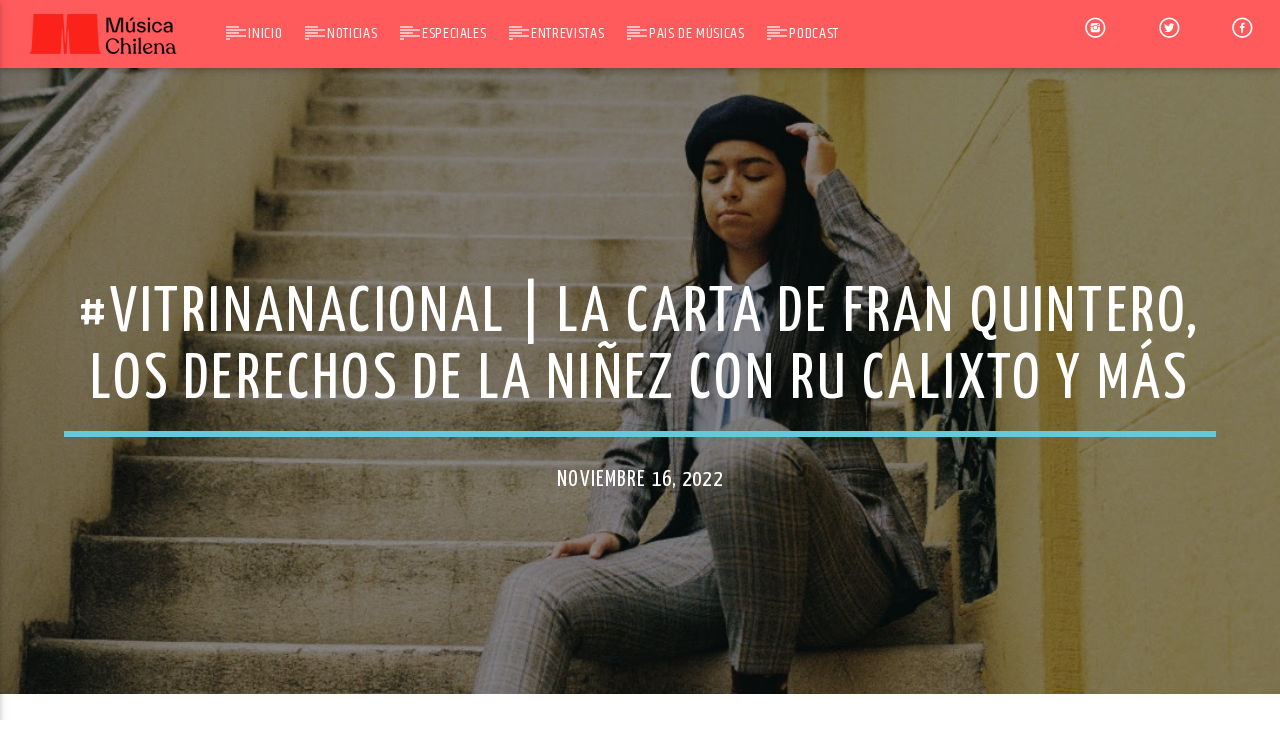

--- FILE ---
content_type: text/html; charset=UTF-8
request_url: https://www.musicachilena.cl/v2/especial/vitrinanacional-la-carta-de-fran-quintero-los-derechos-de-la-ninez-con-ru-calixto-y-mas/
body_size: 72582
content:
<!doctype html>
<html class="no-js" lang="es-CL">
    <head>
        <meta charset="UTF-8">
        <meta http-equiv="X-UA-Compatible" content="IE=edge">
        <meta name="viewport" content="width=device-width, initial-scale=1.0">
        

        <title>#VITRINANACIONAL | LA CARTA DE FRAN QUINTERO, LOS DERECHOS DE LA NIÑEZ CON RU CALIXTO Y MÁS &#8211; Música Chilena</title>
<meta name='robots' content='max-image-preview:large' />
<link rel='dns-prefetch' href='//maps.googleapis.com' />
<link rel='dns-prefetch' href='//www.google.com' />
<link rel='dns-prefetch' href='//maxcdn.bootstrapcdn.com' />
<link rel='dns-prefetch' href='//fonts.googleapis.com' />
<link rel='dns-prefetch' href='//www.googletagmanager.com' />
<link rel="alternate" type="application/rss+xml" title="Música Chilena &raquo; Feed" href="https://www.musicachilena.cl/v2/feed/" />
<link rel="alternate" type="application/rss+xml" title="Música Chilena &raquo; Feed de comentarios" href="https://www.musicachilena.cl/v2/comments/feed/" />
<script type="text/javascript">
window._wpemojiSettings = {"baseUrl":"https:\/\/s.w.org\/images\/core\/emoji\/14.0.0\/72x72\/","ext":".png","svgUrl":"https:\/\/s.w.org\/images\/core\/emoji\/14.0.0\/svg\/","svgExt":".svg","source":{"concatemoji":"https:\/\/www.musicachilena.cl\/v2\/wp-includes\/js\/wp-emoji-release.min.js?ver=6.2.8"}};
/*! This file is auto-generated */
!function(e,a,t){var n,r,o,i=a.createElement("canvas"),p=i.getContext&&i.getContext("2d");function s(e,t){p.clearRect(0,0,i.width,i.height),p.fillText(e,0,0);e=i.toDataURL();return p.clearRect(0,0,i.width,i.height),p.fillText(t,0,0),e===i.toDataURL()}function c(e){var t=a.createElement("script");t.src=e,t.defer=t.type="text/javascript",a.getElementsByTagName("head")[0].appendChild(t)}for(o=Array("flag","emoji"),t.supports={everything:!0,everythingExceptFlag:!0},r=0;r<o.length;r++)t.supports[o[r]]=function(e){if(p&&p.fillText)switch(p.textBaseline="top",p.font="600 32px Arial",e){case"flag":return s("\ud83c\udff3\ufe0f\u200d\u26a7\ufe0f","\ud83c\udff3\ufe0f\u200b\u26a7\ufe0f")?!1:!s("\ud83c\uddfa\ud83c\uddf3","\ud83c\uddfa\u200b\ud83c\uddf3")&&!s("\ud83c\udff4\udb40\udc67\udb40\udc62\udb40\udc65\udb40\udc6e\udb40\udc67\udb40\udc7f","\ud83c\udff4\u200b\udb40\udc67\u200b\udb40\udc62\u200b\udb40\udc65\u200b\udb40\udc6e\u200b\udb40\udc67\u200b\udb40\udc7f");case"emoji":return!s("\ud83e\udef1\ud83c\udffb\u200d\ud83e\udef2\ud83c\udfff","\ud83e\udef1\ud83c\udffb\u200b\ud83e\udef2\ud83c\udfff")}return!1}(o[r]),t.supports.everything=t.supports.everything&&t.supports[o[r]],"flag"!==o[r]&&(t.supports.everythingExceptFlag=t.supports.everythingExceptFlag&&t.supports[o[r]]);t.supports.everythingExceptFlag=t.supports.everythingExceptFlag&&!t.supports.flag,t.DOMReady=!1,t.readyCallback=function(){t.DOMReady=!0},t.supports.everything||(n=function(){t.readyCallback()},a.addEventListener?(a.addEventListener("DOMContentLoaded",n,!1),e.addEventListener("load",n,!1)):(e.attachEvent("onload",n),a.attachEvent("onreadystatechange",function(){"complete"===a.readyState&&t.readyCallback()})),(e=t.source||{}).concatemoji?c(e.concatemoji):e.wpemoji&&e.twemoji&&(c(e.twemoji),c(e.wpemoji)))}(window,document,window._wpemojiSettings);
</script>
<style type="text/css">
img.wp-smiley,
img.emoji {
	display: inline !important;
	border: none !important;
	box-shadow: none !important;
	height: 1em !important;
	width: 1em !important;
	margin: 0 0.07em !important;
	vertical-align: -0.1em !important;
	background: none !important;
	padding: 0 !important;
}
</style>
	<link rel='stylesheet' id='wp-block-library-css' href='https://www.musicachilena.cl/v2/wp-includes/css/dist/block-library/style.min.css?ver=6.2.8' type='text/css' media='all' />
<link rel='stylesheet' id='classic-theme-styles-css' href='https://www.musicachilena.cl/v2/wp-includes/css/classic-themes.min.css?ver=6.2.8' type='text/css' media='all' />
<style id='global-styles-inline-css' type='text/css'>
body{--wp--preset--color--black: #000000;--wp--preset--color--cyan-bluish-gray: #abb8c3;--wp--preset--color--white: #ffffff;--wp--preset--color--pale-pink: #f78da7;--wp--preset--color--vivid-red: #cf2e2e;--wp--preset--color--luminous-vivid-orange: #ff6900;--wp--preset--color--luminous-vivid-amber: #fcb900;--wp--preset--color--light-green-cyan: #7bdcb5;--wp--preset--color--vivid-green-cyan: #00d084;--wp--preset--color--pale-cyan-blue: #8ed1fc;--wp--preset--color--vivid-cyan-blue: #0693e3;--wp--preset--color--vivid-purple: #9b51e0;--wp--preset--gradient--vivid-cyan-blue-to-vivid-purple: linear-gradient(135deg,rgba(6,147,227,1) 0%,rgb(155,81,224) 100%);--wp--preset--gradient--light-green-cyan-to-vivid-green-cyan: linear-gradient(135deg,rgb(122,220,180) 0%,rgb(0,208,130) 100%);--wp--preset--gradient--luminous-vivid-amber-to-luminous-vivid-orange: linear-gradient(135deg,rgba(252,185,0,1) 0%,rgba(255,105,0,1) 100%);--wp--preset--gradient--luminous-vivid-orange-to-vivid-red: linear-gradient(135deg,rgba(255,105,0,1) 0%,rgb(207,46,46) 100%);--wp--preset--gradient--very-light-gray-to-cyan-bluish-gray: linear-gradient(135deg,rgb(238,238,238) 0%,rgb(169,184,195) 100%);--wp--preset--gradient--cool-to-warm-spectrum: linear-gradient(135deg,rgb(74,234,220) 0%,rgb(151,120,209) 20%,rgb(207,42,186) 40%,rgb(238,44,130) 60%,rgb(251,105,98) 80%,rgb(254,248,76) 100%);--wp--preset--gradient--blush-light-purple: linear-gradient(135deg,rgb(255,206,236) 0%,rgb(152,150,240) 100%);--wp--preset--gradient--blush-bordeaux: linear-gradient(135deg,rgb(254,205,165) 0%,rgb(254,45,45) 50%,rgb(107,0,62) 100%);--wp--preset--gradient--luminous-dusk: linear-gradient(135deg,rgb(255,203,112) 0%,rgb(199,81,192) 50%,rgb(65,88,208) 100%);--wp--preset--gradient--pale-ocean: linear-gradient(135deg,rgb(255,245,203) 0%,rgb(182,227,212) 50%,rgb(51,167,181) 100%);--wp--preset--gradient--electric-grass: linear-gradient(135deg,rgb(202,248,128) 0%,rgb(113,206,126) 100%);--wp--preset--gradient--midnight: linear-gradient(135deg,rgb(2,3,129) 0%,rgb(40,116,252) 100%);--wp--preset--duotone--dark-grayscale: url('#wp-duotone-dark-grayscale');--wp--preset--duotone--grayscale: url('#wp-duotone-grayscale');--wp--preset--duotone--purple-yellow: url('#wp-duotone-purple-yellow');--wp--preset--duotone--blue-red: url('#wp-duotone-blue-red');--wp--preset--duotone--midnight: url('#wp-duotone-midnight');--wp--preset--duotone--magenta-yellow: url('#wp-duotone-magenta-yellow');--wp--preset--duotone--purple-green: url('#wp-duotone-purple-green');--wp--preset--duotone--blue-orange: url('#wp-duotone-blue-orange');--wp--preset--font-size--small: 13px;--wp--preset--font-size--medium: 20px;--wp--preset--font-size--large: 36px;--wp--preset--font-size--x-large: 42px;--wp--preset--spacing--20: 0.44rem;--wp--preset--spacing--30: 0.67rem;--wp--preset--spacing--40: 1rem;--wp--preset--spacing--50: 1.5rem;--wp--preset--spacing--60: 2.25rem;--wp--preset--spacing--70: 3.38rem;--wp--preset--spacing--80: 5.06rem;--wp--preset--shadow--natural: 6px 6px 9px rgba(0, 0, 0, 0.2);--wp--preset--shadow--deep: 12px 12px 50px rgba(0, 0, 0, 0.4);--wp--preset--shadow--sharp: 6px 6px 0px rgba(0, 0, 0, 0.2);--wp--preset--shadow--outlined: 6px 6px 0px -3px rgba(255, 255, 255, 1), 6px 6px rgba(0, 0, 0, 1);--wp--preset--shadow--crisp: 6px 6px 0px rgba(0, 0, 0, 1);}:where(.is-layout-flex){gap: 0.5em;}body .is-layout-flow > .alignleft{float: left;margin-inline-start: 0;margin-inline-end: 2em;}body .is-layout-flow > .alignright{float: right;margin-inline-start: 2em;margin-inline-end: 0;}body .is-layout-flow > .aligncenter{margin-left: auto !important;margin-right: auto !important;}body .is-layout-constrained > .alignleft{float: left;margin-inline-start: 0;margin-inline-end: 2em;}body .is-layout-constrained > .alignright{float: right;margin-inline-start: 2em;margin-inline-end: 0;}body .is-layout-constrained > .aligncenter{margin-left: auto !important;margin-right: auto !important;}body .is-layout-constrained > :where(:not(.alignleft):not(.alignright):not(.alignfull)){max-width: var(--wp--style--global--content-size);margin-left: auto !important;margin-right: auto !important;}body .is-layout-constrained > .alignwide{max-width: var(--wp--style--global--wide-size);}body .is-layout-flex{display: flex;}body .is-layout-flex{flex-wrap: wrap;align-items: center;}body .is-layout-flex > *{margin: 0;}:where(.wp-block-columns.is-layout-flex){gap: 2em;}.has-black-color{color: var(--wp--preset--color--black) !important;}.has-cyan-bluish-gray-color{color: var(--wp--preset--color--cyan-bluish-gray) !important;}.has-white-color{color: var(--wp--preset--color--white) !important;}.has-pale-pink-color{color: var(--wp--preset--color--pale-pink) !important;}.has-vivid-red-color{color: var(--wp--preset--color--vivid-red) !important;}.has-luminous-vivid-orange-color{color: var(--wp--preset--color--luminous-vivid-orange) !important;}.has-luminous-vivid-amber-color{color: var(--wp--preset--color--luminous-vivid-amber) !important;}.has-light-green-cyan-color{color: var(--wp--preset--color--light-green-cyan) !important;}.has-vivid-green-cyan-color{color: var(--wp--preset--color--vivid-green-cyan) !important;}.has-pale-cyan-blue-color{color: var(--wp--preset--color--pale-cyan-blue) !important;}.has-vivid-cyan-blue-color{color: var(--wp--preset--color--vivid-cyan-blue) !important;}.has-vivid-purple-color{color: var(--wp--preset--color--vivid-purple) !important;}.has-black-background-color{background-color: var(--wp--preset--color--black) !important;}.has-cyan-bluish-gray-background-color{background-color: var(--wp--preset--color--cyan-bluish-gray) !important;}.has-white-background-color{background-color: var(--wp--preset--color--white) !important;}.has-pale-pink-background-color{background-color: var(--wp--preset--color--pale-pink) !important;}.has-vivid-red-background-color{background-color: var(--wp--preset--color--vivid-red) !important;}.has-luminous-vivid-orange-background-color{background-color: var(--wp--preset--color--luminous-vivid-orange) !important;}.has-luminous-vivid-amber-background-color{background-color: var(--wp--preset--color--luminous-vivid-amber) !important;}.has-light-green-cyan-background-color{background-color: var(--wp--preset--color--light-green-cyan) !important;}.has-vivid-green-cyan-background-color{background-color: var(--wp--preset--color--vivid-green-cyan) !important;}.has-pale-cyan-blue-background-color{background-color: var(--wp--preset--color--pale-cyan-blue) !important;}.has-vivid-cyan-blue-background-color{background-color: var(--wp--preset--color--vivid-cyan-blue) !important;}.has-vivid-purple-background-color{background-color: var(--wp--preset--color--vivid-purple) !important;}.has-black-border-color{border-color: var(--wp--preset--color--black) !important;}.has-cyan-bluish-gray-border-color{border-color: var(--wp--preset--color--cyan-bluish-gray) !important;}.has-white-border-color{border-color: var(--wp--preset--color--white) !important;}.has-pale-pink-border-color{border-color: var(--wp--preset--color--pale-pink) !important;}.has-vivid-red-border-color{border-color: var(--wp--preset--color--vivid-red) !important;}.has-luminous-vivid-orange-border-color{border-color: var(--wp--preset--color--luminous-vivid-orange) !important;}.has-luminous-vivid-amber-border-color{border-color: var(--wp--preset--color--luminous-vivid-amber) !important;}.has-light-green-cyan-border-color{border-color: var(--wp--preset--color--light-green-cyan) !important;}.has-vivid-green-cyan-border-color{border-color: var(--wp--preset--color--vivid-green-cyan) !important;}.has-pale-cyan-blue-border-color{border-color: var(--wp--preset--color--pale-cyan-blue) !important;}.has-vivid-cyan-blue-border-color{border-color: var(--wp--preset--color--vivid-cyan-blue) !important;}.has-vivid-purple-border-color{border-color: var(--wp--preset--color--vivid-purple) !important;}.has-vivid-cyan-blue-to-vivid-purple-gradient-background{background: var(--wp--preset--gradient--vivid-cyan-blue-to-vivid-purple) !important;}.has-light-green-cyan-to-vivid-green-cyan-gradient-background{background: var(--wp--preset--gradient--light-green-cyan-to-vivid-green-cyan) !important;}.has-luminous-vivid-amber-to-luminous-vivid-orange-gradient-background{background: var(--wp--preset--gradient--luminous-vivid-amber-to-luminous-vivid-orange) !important;}.has-luminous-vivid-orange-to-vivid-red-gradient-background{background: var(--wp--preset--gradient--luminous-vivid-orange-to-vivid-red) !important;}.has-very-light-gray-to-cyan-bluish-gray-gradient-background{background: var(--wp--preset--gradient--very-light-gray-to-cyan-bluish-gray) !important;}.has-cool-to-warm-spectrum-gradient-background{background: var(--wp--preset--gradient--cool-to-warm-spectrum) !important;}.has-blush-light-purple-gradient-background{background: var(--wp--preset--gradient--blush-light-purple) !important;}.has-blush-bordeaux-gradient-background{background: var(--wp--preset--gradient--blush-bordeaux) !important;}.has-luminous-dusk-gradient-background{background: var(--wp--preset--gradient--luminous-dusk) !important;}.has-pale-ocean-gradient-background{background: var(--wp--preset--gradient--pale-ocean) !important;}.has-electric-grass-gradient-background{background: var(--wp--preset--gradient--electric-grass) !important;}.has-midnight-gradient-background{background: var(--wp--preset--gradient--midnight) !important;}.has-small-font-size{font-size: var(--wp--preset--font-size--small) !important;}.has-medium-font-size{font-size: var(--wp--preset--font-size--medium) !important;}.has-large-font-size{font-size: var(--wp--preset--font-size--large) !important;}.has-x-large-font-size{font-size: var(--wp--preset--font-size--x-large) !important;}
.wp-block-navigation a:where(:not(.wp-element-button)){color: inherit;}
:where(.wp-block-columns.is-layout-flex){gap: 2em;}
.wp-block-pullquote{font-size: 1.5em;line-height: 1.6;}
</style>
<link rel='stylesheet' id='email-subscribers-css' href='https://www.musicachilena.cl/v2/wp-content/plugins/email-subscribers/lite/public/css/email-subscribers-public.css?ver=5.9.15' type='text/css' media='all' />
<link rel='stylesheet' id='fb-widget-frontend-style-css' href='https://www.musicachilena.cl/v2/wp-content/plugins/facebook-pagelike-widget/assets/css/style.css?ver=1.0.0' type='text/css' media='all' />
<link rel='stylesheet' id='qt_ajax_pageload_style-css' href='https://www.musicachilena.cl/v2/wp-content/plugins/qt-ajax-pageload/qt-apl-style.css?ver=6.2.8' type='text/css' media='all' />
<link rel='stylesheet' id='qtPlacesStyle-css' href='https://www.musicachilena.cl/v2/wp-content/plugins/qt-places/inc/frontend/assets/styles.css?ver=6.2.8' type='text/css' media='all' />
<link rel='stylesheet' id='qt-fontawesome-css' href='https://maxcdn.bootstrapcdn.com/font-awesome/4.6.0/css/font-awesome.min.css?ver=6.2.8' type='text/css' media='all' />
<link rel='stylesheet' id='vdl_css-css' href='https://www.musicachilena.cl/v2/wp-content/plugins/qt-videogalleries/assets/style.css?ver=6.2.8' type='text/css' media='all' />
<link rel='stylesheet' id='custom-style-css' href='https://www.musicachilena.cl/v2/wp-content/themes/onair2/css/custom.css?ver=6.2.8' type='text/css' media='all' />
<link rel='stylesheet' id='venobox-style-css' href='https://www.musicachilena.cl/v2/wp-content/themes/onair2/venobox/venobox.css?ver=6.2.8' type='text/css' media='all' />
<link rel='stylesheet' id='dripicons-css' href='https://www.musicachilena.cl/v2/wp-content/themes/onair2/fonts/dripicons/webfont.css?ver=1.6.1' type='text/css' media='all' />
<link rel='stylesheet' id='qantumthemes_qticons-css' href='https://www.musicachilena.cl/v2/wp-content/themes/onair2/fonts/qticons/qticons.css?ver=1.6.1' type='text/css' media='all' />
<link rel='stylesheet' id='slick-css' href='https://www.musicachilena.cl/v2/wp-content/themes/onair2/components/slick/slick.css?ver=1.6.1' type='text/css' media='all' />
<link rel='stylesheet' id='swipebox-css' href='https://www.musicachilena.cl/v2/wp-content/themes/onair2/components/swipebox/src/css/swipebox.min.css?ver=1.6.1' type='text/css' media='all' />
<link rel='stylesheet' id='classycountdown-css' href='https://www.musicachilena.cl/v2/wp-content/themes/onair2/components/countdown/css/jquery.classycountdown.css?ver=1.6.1' type='text/css' media='all' />
<link rel='stylesheet' id='flashblock-css' href='https://www.musicachilena.cl/v2/wp-content/themes/onair2/components/soundmanager/templates/qtradio-player/css/flashblock.css?ver=1.6.1' type='text/css' media='all' />
<link rel='stylesheet' id='qantumthemes_volume-css' href='https://www.musicachilena.cl/v2/wp-content/themes/onair2/components/soundmanager/templates/qtradio-player/css/qt-360player-volume.css?ver=1.6.1' type='text/css' media='all' />
<link rel='stylesheet' id='qantumthemes_main-css' href='https://www.musicachilena.cl/v2/wp-content/themes/onair2/css/qt-main.css?ver=1.6.1' type='text/css' media='all' />
<link rel='stylesheet' id='js_composer_front-css' href='https://www.musicachilena.cl/v2/wp-content/plugins/js_composer/assets/css/js_composer.min.css?ver=5.2' type='text/css' media='all' />
<link rel='stylesheet' id='kirki_google_fonts-css' href='https://fonts.googleapis.com/css?family=Open+Sans%3Aregular%2C700%7CYanone+Kaffeesatz%3Aregular%7CKhand%3Aregular&subset=latin-ext' type='text/css' media='all' />
<link rel='stylesheet' id='kirki-styles-qt_config-css' href='https://www.musicachilena.cl/v2/wp-content/plugins/ttg-core/inc/backend/kirki/assets/css/kirki-styles.css' type='text/css' media='all' />
<style id='kirki-styles-qt_config-inline-css' type='text/css'>
body, html{font-family:"Open Sans", Helvetica, Arial, sans-serif;font-weight:400;}strong{font-family:"Open Sans", Helvetica, Arial, sans-serif;font-weight:700;}h1, h2, h3, h4, h5, h6, .qt-btn, .qt-capfont, caption, .qt-title {font-family:"Yanone Kaffeesatz", Helvetica, Arial, sans-serif;font-weight:400;letter-spacing:0.05em;text-transform:uppercase;}.qt-menubar-top, .qt-menubar, .qt-side-nav, .qt-menu-footer{font-family:Khand, Helvetica, Arial, sans-serif;font-weight:400;letter-spacing:0.04em;text-transform:uppercase;}
</style>
<script type='text/javascript' src='https://www.musicachilena.cl/v2/wp-includes/js/jquery/jquery.min.js?ver=3.6.4' id='jquery-core-js'></script>
<script type='text/javascript' src='https://www.musicachilena.cl/v2/wp-includes/js/jquery/jquery-migrate.min.js?ver=3.4.0' id='jquery-migrate-js'></script>
<script type='text/javascript' src='https://maps.googleapis.com/maps/api/js?key=AIzaSyBiXV2wdg7s9vjaVdEXmkVdCS22inaqu4c&ver=6.2.8' id='qt-google-maps-js'></script>
<script type='text/javascript' src='https://www.google.com/jsapi?ver=6.2.8' id='google-jsapi-js'></script>
<link rel="https://api.w.org/" href="https://www.musicachilena.cl/v2/wp-json/" /><link rel="EditURI" type="application/rsd+xml" title="RSD" href="https://www.musicachilena.cl/v2/xmlrpc.php?rsd" />
<link rel="wlwmanifest" type="application/wlwmanifest+xml" href="https://www.musicachilena.cl/v2/wp-includes/wlwmanifest.xml" />
<meta name="generator" content="WordPress 6.2.8" />
<link rel="canonical" href="https://www.musicachilena.cl/v2/especial/vitrinanacional-la-carta-de-fran-quintero-los-derechos-de-la-ninez-con-ru-calixto-y-mas/" />
<link rel='shortlink' href='https://www.musicachilena.cl/v2/?p=25206' />
<link rel="alternate" type="application/json+oembed" href="https://www.musicachilena.cl/v2/wp-json/oembed/1.0/embed?url=https%3A%2F%2Fwww.musicachilena.cl%2Fv2%2Fespecial%2Fvitrinanacional-la-carta-de-fran-quintero-los-derechos-de-la-ninez-con-ru-calixto-y-mas%2F" />
<link rel="alternate" type="text/xml+oembed" href="https://www.musicachilena.cl/v2/wp-json/oembed/1.0/embed?url=https%3A%2F%2Fwww.musicachilena.cl%2Fv2%2Fespecial%2Fvitrinanacional-la-carta-de-fran-quintero-los-derechos-de-la-ninez-con-ru-calixto-y-mas%2F&#038;format=xml" />

		<!-- GA Google Analytics @ https://m0n.co/ga -->
		<script async src="https://www.googletagmanager.com/gtag/js?id=G-KWQTTXR1V2"></script>
		<script>
			window.dataLayer = window.dataLayer || [];
			function gtag(){dataLayer.push(arguments);}
			gtag('js', new Date());
			gtag('config', 'G-KWQTTXR1V2');
		</script>

	<meta name="generator" content="Site Kit by Google 1.171.0" /><meta name="google-site-verification" content="_cODR3fVorAMnatTfHLBXQ08IeaK_rPImt68WPhv-74"><meta name="generator" content="Powered by Visual Composer - drag and drop page builder for WordPress."/>
<!--[if lte IE 9]><link rel="stylesheet" type="text/css" href="https://www.musicachilena.cl/v2/wp-content/plugins/js_composer/assets/css/vc_lte_ie9.min.css" media="screen"><![endif]--><link rel="icon" href="https://www.musicachilena.cl/v2/wp-content/uploads/2025/02/cropped-AVATAR-RRSS_Musica-Chilena1-2-32x32.png" sizes="32x32" />
<link rel="icon" href="https://www.musicachilena.cl/v2/wp-content/uploads/2025/02/cropped-AVATAR-RRSS_Musica-Chilena1-2-192x192.png" sizes="192x192" />
<link rel="apple-touch-icon" href="https://www.musicachilena.cl/v2/wp-content/uploads/2025/02/cropped-AVATAR-RRSS_Musica-Chilena1-2-180x180.png" />
<meta name="msapplication-TileImage" content="https://www.musicachilena.cl/v2/wp-content/uploads/2025/02/cropped-AVATAR-RRSS_Musica-Chilena1-2-270x270.png" />



	<!-- THEME STYLES DYNAMIC CUSTOMIZATIONS ========================= -->


	<style type="text/css" id="qantumthemes-theme-customizations">


body, html, .qt-content-main, .qt-negative .qt-caption-small span, .qt-paper, .qt-negative .qt-caption-med, .qt-card, .qt-paper, .qt-card, .qt-card-s, .qt-negative .qt-caption-med span, input:not([type]), input[type=text], input[type=password], input[type=email], input[type=url], input[type=time], input[type=date], input[type=datetime], input[type=datetime-local], input[type=tel], input[type=number], input[type=search], textarea.materialize-textarea {
color: rgba(0,0,0,0.87) }

*::placeholder {
color: rgba(0,0,0,0.87) }

.qt-text-secondary {
color: rgba(0,0,0,0.65) }

h1, h2, h3, h4, h5, h6, h1 a, h2 a, h3 a, h4 a, h5 a, h6 a {
color: rgba(0,0,0,0.75) }

a, .qt-content-main a, a.qt-logo-text span, .tabs .tab a, .qt-pageheader h1 a, .qt-pageheader h2 a, .qt-pageheader h3 a, .qt-pageheader h4 a, .qt-pageheader h5 a, .qt-pageheader h6 a {
color: #64C9D9 }

.qt-content-aside, .qt-footer, .qt-tags {
color: rgba(0,0,0,0.65) }

.qt-content-aside a, .qt-footer a, .qt-tags a, .qt_color_secondary {
color: #FF5A5C }
.qt-footer a, {
color: #fff; }

.qt-negative, .qt-content-primary-dark,.qt-content-primary,.qt-content-primary-light,.qt-btn-primary, .btn-primary,.qt-secondary, .qt-btn-secondary, .btn-secondary, nav.qt-menubar ul.qt-desktopmenu a:hover, .qt-side-nav a , .qt-sharepage a, .qt-caption-med span , .qt-caption-small span, a.rsswidget, .qt-text-neg, .qt-logo-text, .qt-negative .qt-btn-ghost, .qt-text-neg .qt-btn-ghost, .qt-negative .qt-caption-small span {
color: #ffffff }

.qt-mobile-menu, .qt-menu-social a {
color: rgba(255,255,255,0.65) }




body, html, .qt-body {
background-color:#FFFFFF }

.qt-paper, .qt-card, .qt-card-s, .qt-negative .qt-caption-med span, a.rsswidget, input:not([type]), input[type=text], input[type=password], input[type=email], input[type=url], input[type=time], input[type=date], input[type=datetime], input[type=datetime-local], input[type=tel], input[type=number], input[type=search], textarea.materialize-textarea, table.striped>tbody>tr:nth-child(odd), table.bordered>thead>tr, table.bordered>tbody>tr {
background-color: #ffffff }

.qt-content-primary, .qt-menubar-top {
background-color: #454955 }

.qt-content-primary-dark, .qt-menubar , .qt-mobile-menu, .qt-desktopmenu a{
background-color: #FF5A5C }

.qt-content-primary-light {
background-color: #565c68 }

.qt-accent, .qt-btn-primary, .btn-primary, nav.qt-menubar ul.qt-desktopmenu a:hover, .qt-btn-primary, .tabs .indicator, .pagination li.active {
background-color: #64C9D9!important }

a.qt-link-layer {
background-color: #58A4B0!important }

.qt-secondary, .qt-btn-secondary, .btn-secondary, .qt-side-nav li li a, .slick-slider .slick-arrow::after, .slick-slider .slick-dots li.slick-active button {
background-color: #FF5A5C!important }

.qt-caption-med span, .qt-caption-small span, a.rsswidget  {
background-color: #000000 }



.qt-tags a {
border-color: rgba(0,0,0,0.65) }

.qt-menubar ul.qt-desktopmenu > li::after, .qt-menubar ul.qt-desktopmenu > li > a::after, .qt-menubar ul.qt-desktopmenu > li > a::before , .qt-menubar ul.qt-desktopmenu > li.current_page_item:hover::after, .qt-menubar ul.qt-desktopmenu > li.current_page_item:hover > a::after, .qt-menubar ul.qt-desktopmenu > li.current_page_item:hover > a::before, .qt-negative .qt-btn-ghost, .qt-negative .qt-widgets .qt-caption-small {
border-color: #ffffff }

.qt-menubar ul.qt-desktopmenu > li.current_page_item::after, .qt-menubar ul.qt-desktopmenu > li.current_page_item > a::after, .qt-menubar ul.qt-desktopmenu > li.current_page_item > a::before, .qt-pageheader .qt-caption {
border-color: #64C9D9 }

.qt-caption-small, .qt-negative .qt-caption-small {
border-color: #000000 }



/* Hover states ============ */
a:hover, .tabs .tab a:hover, .qt-pageheader h1 a:hover, .qt-pageheader h2 a:hover, .qt-pageheader h3 a:hover, .qt-pageheader h4 a:hover, .qt-pageheader h5 a:hover, .qt-pageheader h6 a:hover { 
  color: #58A4B0 }
.qt-menubar-top a:hover, .qt-pageheader .qt-tags a:hover, .qt-content-aside a:hover, .qt-footer a:hover, .qt-tags a:hover, .qt_color_secondary:hover {
  color: #FF5A5C!important }
.qt-btn-primary:hover, .btn-primary:hover, .qt-sharepage a:hover {
  background-color: #58A4B0!important }
.qt-btn-secondary:hover, .btn-secondary:hover, .qt-secondary:hover, .qt-btn-secondary:hover, .btn-secondary:hover, .qt-side-nav li li a:hover, .slick-slider .slick-arrow:hover::after, .slick-slider .slick-dots li.slick-active button:hover {
  background-color: #FF5A5C!important }
.qt-tags a:hover {
  border-color: #FF5A5C!important }



</style>

	
<!-- QT STYLES DYNAMIC CUSTOMIZATIONS END ========= -->

<noscript><style type="text/css"> .wpb_animate_when_almost_visible { opacity: 1; }</style></noscript>
		<!-- CSS styles added by QT Subpages Plugin -->
		<style type="text/css">
			
			.vdl-subpages-item  a .detail .title {font-size:13px; }
			
			.vdl-subpages-item  a .detail {padding-top:45px !important;}
			.vdl-subpages-container ul.vdl-subpages-tagcloud li a {
				
				
				
				
				
			}
			.vdl-subpages-container ul.vdl-subpages-tagcloud li a:hover {}
			
			
			
			
			@media (max-width: 768px){
				.vdl-elementcontents a.vdl-link .detail .title {}
			}
			
		</style>
		    </head>
    <body class="especiales-template-default single single-especiales postid-25206 single-format-standard is_gecko qt-parentcontainer template-  wpb-js-composer js-comp-ver-5.2 vc_responsive">
    <!-- QT HEADER END ================================ -->
<div id="fb-root"></div>
<script>(function(d, s, id) {
  var js, fjs = d.getElementsByTagName(s)[0];
  if (d.getElementById(id)) return;
  js = d.createElement(s); js.id = id;
  js.src = 'https://connect.facebook.net/es_LA/sdk.js#xfbml=1&version=v3.0&appId=224892328068443&autoLogAppEvents=1';
  fjs.parentNode.insertBefore(js, fjs);
}(document, 'script', 'facebook-jssdk'));</script>
     
	 


<!-- QT MENUBAR  ================================ -->
<nav id="qtmainmenucontainer" class="qt-menubar nav-wrapper qt-content-primary " >




    <!-- desktop menu  HIDDEN IN MOBILE AND TABLETS -->
    <ul class="qt-desktopmenu hide-on-xl-and-down">
        <li class="qt-logo-link   ">
            <a href="https://www.musicachilena.cl/v2" class="brand-logo qt-logo-text">
                <img src="https://www.musicachilena.cl/v2/wp-content/uploads/2025/02/log-musica-chilena25-int.png" alt="Inicio">            </a>
        </li>

        <li id="menu-item-4392" class="menu-item menu-item-type-post_type menu-item-object-page menu-item-home menu-item-4392"><a href="https://www.musicachilena.cl/v2/">Inicio</a></li>
<li id="menu-item-3657" class="menu-item menu-item-type-post_type menu-item-object-page menu-item-3657"><a href="https://www.musicachilena.cl/v2/noticias/">Noticias</a></li>
<li id="menu-item-3984" class="menu-item menu-item-type-post_type menu-item-object-page menu-item-3984"><a href="https://www.musicachilena.cl/v2/especiales/">Especiales</a></li>
<li id="menu-item-3989" class="menu-item menu-item-type-post_type menu-item-object-page menu-item-3989"><a href="https://www.musicachilena.cl/v2/entrevistas/">Entrevistas</a></li>
<li id="menu-item-4387" class="menu-item menu-item-type-post_type menu-item-object-page menu-item-4387"><a href="https://www.musicachilena.cl/v2/pais-de-musicos/">Pais de Músicas</a></li>
<li id="menu-item-4015" class="menu-item menu-item-type-post_type menu-item-object-page menu-item-4015"><a href="https://www.musicachilena.cl/v2/radioteca/">Podcast</a></li>
 

        <ul class="qt-menu-social">
                <li class="right"><a href="https://www.facebook.com/musicachilena.cl" class="qw-disableembedding" target="_blank"><i class="qticon-facebook qt-socialicon"></i></a></li><li class="right"><a href="https://twitter.com/Musicachilenacl" class="qw-disableembedding" target="_blank"><i class="qticon-twitter qt-socialicon"></i></a></li><li class="right"><a href="https://www.instagram.com/musica_chilena/" class="qw-disableembedding" target="_blank"><i class="qticon-instagram qt-socialicon"></i></a></li>        </ul>

        
         
            </ul>
    
    <!-- mobile menu icon and logo VISIBLE ONLY TABLET AND MOBILE-->
    <ul class="qt-desktopmenu hide-on-xl-only ">
        <li>
            <a href="#" data-activates="qt-mobile-menu" class="button-collapse qt-menu-switch qt-btn qt-btn-primary qt-btn-m">
                <i class="dripicons-menu"></i>
            </a>
        </li>
        <li>
            <a href="https://www.musicachilena.cl/v2" class="brand-logo qt-logo-text">
                <img src="https://www.musicachilena.cl/v2/wp-content/uploads/2025/02/log-musica-chilena25-int.png" alt="Inicio">            </a>
        </li>
    </ul>
</nav>


<!-- mobile menu -->
<div id="qt-mobile-menu" class="side-nav qt-content-primary">
     <ul class=" qt-side-nav">
        <li class="menu-item menu-item-type-post_type menu-item-object-page menu-item-home menu-item-4392"><a href="https://www.musicachilena.cl/v2/">Inicio</a></li>
<li class="menu-item menu-item-type-post_type menu-item-object-page menu-item-3657"><a href="https://www.musicachilena.cl/v2/noticias/">Noticias</a></li>
<li class="menu-item menu-item-type-post_type menu-item-object-page menu-item-3984"><a href="https://www.musicachilena.cl/v2/especiales/">Especiales</a></li>
<li class="menu-item menu-item-type-post_type menu-item-object-page menu-item-3989"><a href="https://www.musicachilena.cl/v2/entrevistas/">Entrevistas</a></li>
<li class="menu-item menu-item-type-post_type menu-item-object-page menu-item-4387"><a href="https://www.musicachilena.cl/v2/pais-de-musicos/">Pais de Músicas</a></li>
<li class="menu-item menu-item-type-post_type menu-item-object-page menu-item-4015"><a href="https://www.musicachilena.cl/v2/radioteca/">Podcast</a></li>
    </ul>
</div>

<!-- mobile toolbar -->
<ul class="qt-mobile-toolbar qt-content-primary-dark qt-content-aside hide-on-xl-only">
    
    

    
    
</ul><!-- SEARCH FORM ========================= -->
<div id="qtsearchbar"  class="qt-searchbar qt-content-primary qt-expandable ">
	<div class="qt-expandable-inner">
		<form method="get" class="qt-inline-form" action="https://www.musicachilena.cl/v2/" role="search">
			<div class="row qt-nopadding">
				<div class="col s12 m8 l9">
					<input placeholder="Escribe y presiona Enter &hellip;" value="" name="s" type="text" class="validate qt-input-l">
				</div>
				<div class="col s12 m3 l2">
					<input type="submit" value="Buscar" class="qt-btn qt-btn-primary qt-btn-l qt-fullwidth">
				</div>
				<div class="col s12 m1 l1">
					<a href="#!" class="qt-btn qt-btn-l qt-btn-secondary qt-fullwidth aligncenter" data-expandable="#qtsearchbar"><i class="dripicons-cross"></i></a>
				</div>
			</div>
		</form>
	</div>
</div>
<!-- SEARCH FORM END ========================= -->
	<div id="maincontent" class="qt-main">
				<div id="post-25206" class="post-25206 especiales type-especiales status-publish format-standard has-post-thumbnail hentry tag-coloro-heyer tag-fran-quintero tag-miguel-angel-caballero tag-musica-chilena tag-natalia-corvetto tag-ru-calixto tag-scd especial-categorias-especial">
			<!-- ======================= HEADER SECTION ======================= -->
			<!-- HEADER CAPTION ========================= -->
<div class="qt-pageheader qt-negative">
    <div class="qt-container">
        <ul class="qt-tags">
            <li>
             
            </li>
        </ul>
        <h1 class="qt-caption qt-spacer-s">
            #VITRINANACIONAL | LA CARTA DE FRAN QUINTERO, LOS DERECHOS DE LA NIÑEZ CON RU CALIXTO Y MÁS        </h1>
        <h4 class="qt-subtitle">
                        Noviembre 16, 2022        </h4>
    </div>
         <div class="qt-header-bg" data-bgimage="https://www.musicachilena.cl/v2/wp-content/uploads/2022/11/unnamed-51.jpg" data-bgattachment="" data-parallax="1">
    </div>
    </div>
<!-- HEADER CAPTION END ========================= -->
			<!-- ======================= CONTENT SECTION ======================= -->
			<div class="qt-container qt-spacer-l">
				<div class="row">
					<div class="col s12 m12 l1 qt-pushpin-container">
						<div class="qt-pushpin">
							<!-- SHARE FUNCTIONS ================================================== -->
<ul class="qt-sharepage qt-content-primary l2">
	<li class="hide-on-med-and-down">
		<i class="qticon-share qt-shareicon qt-content-primary-dark tooltipped" data-tooltip="Comparte"></i>
	</li>
	<li>
		<a class="qt-popupwindow qt-sharelink qt-tooltipped" data-tooltip="Comparte en Facebook" data-position="right" data-sharetype="facebook" data-name="Comparte" data-width="600" data-height="500" target="_blank" href="#">
			<i class="qticon-facebook"></i>
		</a>
	</li>
	
	<li>
		<a class="qt-popupwindow qt-sharelink qt-tooltipped" data-tooltip="Comparte en Twitter" data-position="right"  data-sharetype="twitter" data-name="Comparte" data-width="600" data-height="500" target="_blank" href="#">
			<i class="qticon-twitter"></i>
		</a>
	</li>
	<!--
	<li>
		<a class="qt-popupwindow qt-sharelink qt-tooltipped" data-tooltip="Comparte en Google+" data-position="right"  data-sharetype="google" data-name="Comparte" data-width="600" data-height="500" target="_blank" href="#">
			<i class="qticon-googleplus"></i>
		</a>
	</li>
	<li>
		<a class="qt-popupwindow qt-sharelink qt-tooltipped" data-tooltip="Comparte en Pinterest" data-position="right"  data-sharetype="pinterest" data-name="Comparte" data-width="600" data-height="500" target="_blank" href="#">
			<i class="qticon-pinterest"></i>
		</a>
	</li>
	-->
			<li>
			<a href="#" class="qt-btn-primary qt-sharelink qt-loveit-link   qt-tooltipped" data-tooltip="Me gusta" data-position="right"  data-post_id="25206"><i class="qticon-heart"></i>
				<span class="qtli count"></span>
			</a>
		</li>
	</ul>
<!-- SHARE FUNCTIONS ================================================== -->


						</div>
						 <hr class="qt-spacer-m">
					</div>
					<div class="col s12 m8">
						<div class="qt-the-content">
							<p><strong>Fran Quintero</strong></p>
<p>Desamor, angustia, amor y liberación, son parte de las temáticas que aborda Fran Quintero en su disco La Carta, una producción que fue realizada junto a Milton Mahan y trabajado con un equipo de 35 personas. La cantautora y compositora nacional, presenta este disco de 8 canciones entre las que se encuentran “Te Vas”, “La Luna”, “Profundidad del Mar”, “Capitán 25”, “Algo Nuevo” junto a China Elphick y “Silencio Acelerado” con Benjamín Walker, entre otras.</p>
<p><iframe style="border-radius: 12px;" src="https://open.spotify.com/embed/album/5aTXOo0mvTmYjG3xzTHt7B?utm_source=generator" width="100%" height="380" frameborder="0" allowfullscreen="allowfullscreen"></iframe></p>
<p>&nbsp;</p>
<p><strong>Coloro</strong></p>
<p>El músico y cantautor chileno “Coloro” estrena este viernes 9 de septiembre su nuevo video musical llamado<br />
“Camino Viejo”, una pegajosa canción que combina el sabor latino con una historia y un sonido actual. El video muestra al cantante y productor musical en una entretenida aventura al volante de su antigua<br />
camioneta de 1981, desde donde nos invita con sabrosas melodías y versos populares, a emparejar la huella del camino para avanzar hacia un futuro más alegre.</p>
<p><iframe loading="lazy" title="YouTube video player" src="https://www.youtube.com/embed/zGuSvCS9MJk" width="560" height="315" frameborder="0" allowfullscreen="allowfullscreen"></iframe></p>
<p>&nbsp;</p>
<p><strong>Miguel Ángel Caballero</strong></p>
<p>El cantante salsero chileno Miguel Ángel Caballero presenta &#8220;Fallaste&#8221;, una canción que muestra lo que ocurre en el momento exacto donde te das cuenta que, a pesar de haber puesto todo de tu parte para salvar la relación, esos esfuerzos no fueron lo suficiente para el resultado esperado.</p>
<p><iframe loading="lazy" style="border-radius: 12px;" src="https://open.spotify.com/embed/album/35VZiFuoV0y6HWjkmNO7Tn?utm_source=generator&amp;theme=0" width="100%" height="380" frameborder="0" allowfullscreen="allowfullscreen"></iframe></p>
<p>&nbsp;</p>
<p><strong>Natalia Corvetto</strong></p>
<p>Sudamericana es el segundo álbum de la cantante nacional Natalia Corvetto, quien hace unos días presentaba el sencillo &#8220;estar contigo&#8221; que pertenece a este disco, y que según la cantautora es una canción romántica, estructurada en guitarras acústicas, contrabajo, percusión y voces. En ella cada instrumento apoya una transición que evoca intensas emociones de amor.</p>
<p><iframe loading="lazy" style="border-radius: 12px;" src="https://open.spotify.com/embed/album/4rlZxNaHfFBt9Q3RyHT3uw?utm_source=generator" width="100%" height="380" frameborder="0" allowfullscreen="allowfullscreen"></iframe></p>
<p>&nbsp;</p>
<p><strong>Ru Calixto</strong></p>
<p>Rubén Calixto es un músico que desde hace algunos se ha dedicado al mundo de la música y a la investigación de la música popular y el folklore latinoamericano y principalmente el chileno. En su carrera ha lanzado producciones como &#8220;Mar&#8221;, que es una canción en ritmo de Sirilla dedicada al amor hacia una hija y que desarrolla la imaginación en la niñez en relación a los imaginarios marinos; y &#8220;Pajaritos&#8221;, una composición más libre que habla metafóricamente sobre una relación de amor que acaba mal y que sana en algún momento. Hoy en día está presentando &#8220;Niña mariposa&#8221;, una canción hecha para promover los derechos de la niñez.</p>
<p><iframe loading="lazy" title="YouTube video player" src="https://www.youtube.com/embed/MR29UQIfSY0" width="560" height="315" frameborder="0" allowfullscreen="allowfullscreen"></iframe></p>
<p>&nbsp;</p>
							<div class="tagcloud qt-spacer-m"><span class="qt-title">Tags </span><a href="https://www.musicachilena.cl/v2/tag/coloro-heyer/" rel="tag">COLORO HEYER</a> <a href="https://www.musicachilena.cl/v2/tag/fran-quintero/" rel="tag">FRAN QUINTERO</a> <a href="https://www.musicachilena.cl/v2/tag/miguel-angel-caballero/" rel="tag">miguel angel caballero</a> <a href="https://www.musicachilena.cl/v2/tag/musica-chilena/" rel="tag">música chilena</a> <a href="https://www.musicachilena.cl/v2/tag/natalia-corvetto/" rel="tag">natalia corvetto</a> <a href="https://www.musicachilena.cl/v2/tag/ru-calixto/" rel="tag">RU CALIXTO</a> <a href="https://www.musicachilena.cl/v2/tag/scd/" rel="tag">scd</a></div> 
							 
							<!-- AUTHOR PART ========================= 
<div class="qt-post-author qt-card">
	<div class="row">
				<div class="qt-post-author-data col s10 m7 l8">
			<h6>Autor</h6>
			<h4><a href="#author_page">Comunicaciones</a></h4>
		</div>
		<div class="qt-post-author-link col s12 m3 l3 aligncenter">
			<a href="https://www.musicachilena.cl/v2/author/padasme/" class="qt-btn qt-btn-large qt-btn-primary">Publicaciones del autor</a>
		</div>
	</div>
</div>
-->
<!-- AUTHOR PART END ========================= -->
						</div>
						                        <hr class="qt-spacer-l">
					</div>
					<div class="qt-sidebar col s12 m3">
						<!-- SIDEBAR ================================================== -->
<div class="qt-widgets qt-sidebar-main qt-text-secondary">
	        <aside id="custom_html-2" class="widget_text qt-widget qt-content-aside widget_custom_html"><h5 class="qt-caption-small"><span>Facebook</span></h5><div class="textwidget custom-html-widget"><div class="fb-page" data-href="https://www.facebook.com/musicachilena.cl/" data-tabs="timeline" data-small-header="true" data-adapt-container-width="true" data-hide-cover="false" data-show-facepile="true"><blockquote cite="https://www.facebook.com/musicachilena.cl/" class="fb-xfbml-parse-ignore"><a href="https://www.facebook.com/musicachilena.cl/">musicachilena.cl</a></blockquote></div></div></aside><aside id="bannerswidget-widget-8" class="qt-widget qt-content-aside bannerswidget"><h5 class="qt-caption-small"><span>Destacado</span></h5>		 <div class="qt-widget-sponsor qt-card">

	         <div class="row banners thumbnails qw-nomarginbottom">  <!---->
	         </div>        </div><!--  -->
        </aside><aside id="qantumthemes_archives_widget-4" class="qt-widget qt-content-aside archiveswidget"><h5 class="qt-caption-small"><span>Últimas noticias</span></h5>		<ul class="qt-archives-widget">
					<li>
							   		<a class="hide-on-med-and-down" href="https://www.musicachilena.cl/v2/laia-estrena-vendria-bien-junto-a-benjamin-walker-segundo-adelanto-de-su-proximo-disco/">
						<img width="150" height="150" src="https://www.musicachilena.cl/v2/wp-content/uploads/2026/01/Sin-titulo-3-150x150.png" class="attachment-thumbnail size-thumbnail wp-post-image" alt="LAIA" decoding="async" loading="lazy" srcset="https://www.musicachilena.cl/v2/wp-content/uploads/2026/01/Sin-titulo-3-150x150.png 150w, https://www.musicachilena.cl/v2/wp-content/uploads/2026/01/Sin-titulo-3-690x690.png 690w, https://www.musicachilena.cl/v2/wp-content/uploads/2026/01/Sin-titulo-3-170x170.png 170w" sizes="(max-width: 150px) 100vw, 150px" />					</a>
									<h5 class="tit"><a class="" href="https://www.musicachilena.cl/v2/laia-estrena-vendria-bien-junto-a-benjamin-walker-segundo-adelanto-de-su-proximo-disco/">LAIA estrena &#8220;Vendría Bien&#8221; junto a Benjamín Walker, segundo adelanto de su próximo disco</a></h5>
					
				
			</li>
						<li>
							   		<a class="hide-on-med-and-down" href="https://www.musicachilena.cl/v2/tomas-gonzalez-presenta-en-esta-casa-el-tercer-adelanto-de-su-proximo-album/">
						<img width="150" height="150" src="https://www.musicachilena.cl/v2/wp-content/uploads/2026/01/Tomas-Gonzalez-Credito-Magdalena-Chacon-1-150x150.jpg" class="attachment-thumbnail size-thumbnail wp-post-image" alt="" decoding="async" loading="lazy" srcset="https://www.musicachilena.cl/v2/wp-content/uploads/2026/01/Tomas-Gonzalez-Credito-Magdalena-Chacon-1-150x150.jpg 150w, https://www.musicachilena.cl/v2/wp-content/uploads/2026/01/Tomas-Gonzalez-Credito-Magdalena-Chacon-1-690x690.jpg 690w, https://www.musicachilena.cl/v2/wp-content/uploads/2026/01/Tomas-Gonzalez-Credito-Magdalena-Chacon-1-170x170.jpg 170w" sizes="(max-width: 150px) 100vw, 150px" />					</a>
									<h5 class="tit"><a class="" href="https://www.musicachilena.cl/v2/tomas-gonzalez-presenta-en-esta-casa-el-tercer-adelanto-de-su-proximo-album/">Tomás González presenta &#8220;En esta casa&#8221;, el tercer adelanto de su próximo álbum</a></h5>
					
				
			</li>
						<li>
							   		<a class="hide-on-med-and-down" href="https://www.musicachilena.cl/v2/saiko-estrena-romance-y-celebra-25-anos-con-gira-por-chile/">
						<img width="150" height="150" src="https://www.musicachilena.cl/v2/wp-content/uploads/2026/01/unnamed-95-150x150.png" class="attachment-thumbnail size-thumbnail wp-post-image" alt="Saiko" decoding="async" loading="lazy" srcset="https://www.musicachilena.cl/v2/wp-content/uploads/2026/01/unnamed-95-150x150.png 150w, https://www.musicachilena.cl/v2/wp-content/uploads/2026/01/unnamed-95-690x690.png 690w, https://www.musicachilena.cl/v2/wp-content/uploads/2026/01/unnamed-95-170x170.png 170w" sizes="(max-width: 150px) 100vw, 150px" />					</a>
									<h5 class="tit"><a class="" href="https://www.musicachilena.cl/v2/saiko-estrena-romance-y-celebra-25-anos-con-gira-por-chile/">Saiko estrena &#8220;Romance&#8221; y celebra 25 años con gira por Chile</a></h5>
					
				
			</li>
					
		</ul>
				</aside><aside id="qantumthemes_archives_widget-8" class="qt-widget qt-content-aside archiveswidget"><h5 class="qt-caption-small"><span>Agenda</span></h5>		<ul class="qt-archives-widget">
				
		</ul>
				</aside><aside id="qantumthemes_archives_widget-5" class="qt-widget qt-content-aside archiveswidget"><h5 class="qt-caption-small"><span>Radioteca</span></h5>		<ul class="qt-archives-widget">
					<li>
							   		<a class="hide-on-med-and-down" href="https://www.musicachilena.cl/v2/podcast/la-magia-del-sur-aysen-y-magallanes/">
						<img width="150" height="150" src="https://www.musicachilena.cl/v2/wp-content/uploads/2021/10/foto-ancha-72-150x150.jpg" class="attachment-thumbnail size-thumbnail wp-post-image" alt="" decoding="async" loading="lazy" srcset="https://www.musicachilena.cl/v2/wp-content/uploads/2021/10/foto-ancha-72-150x150.jpg 150w, https://www.musicachilena.cl/v2/wp-content/uploads/2021/10/foto-ancha-72-690x690.jpg 690w, https://www.musicachilena.cl/v2/wp-content/uploads/2021/10/foto-ancha-72-170x170.jpg 170w" sizes="(max-width: 150px) 100vw, 150px" />					</a>
									<h5 class="tit"><a class="" href="https://www.musicachilena.cl/v2/podcast/la-magia-del-sur-aysen-y-magallanes/">LA MAGIA DEL SUR &#8211; AYSÉN Y MAGALLANES</a></h5>
					
				
			</li>
						<li>
							   		<a class="hide-on-med-and-down" href="https://www.musicachilena.cl/v2/podcast/la-energia-de-un-volcan-los-rios-araucania-y-los-lagos/">
						<img width="150" height="150" src="https://www.musicachilena.cl/v2/wp-content/uploads/2021/10/foto-ancha-72-150x150.jpg" class="attachment-thumbnail size-thumbnail wp-post-image" alt="" decoding="async" loading="lazy" srcset="https://www.musicachilena.cl/v2/wp-content/uploads/2021/10/foto-ancha-72-150x150.jpg 150w, https://www.musicachilena.cl/v2/wp-content/uploads/2021/10/foto-ancha-72-690x690.jpg 690w, https://www.musicachilena.cl/v2/wp-content/uploads/2021/10/foto-ancha-72-170x170.jpg 170w" sizes="(max-width: 150px) 100vw, 150px" />					</a>
									<h5 class="tit"><a class="" href="https://www.musicachilena.cl/v2/podcast/la-energia-de-un-volcan-los-rios-araucania-y-los-lagos/">LA ENERGÍA DE UN VOLCÁN &#8211; LOS RÍOS, ARAUCANÍA Y LOS LAGOS</a></h5>
					
				
			</li>
						<li>
							   		<a class="hide-on-med-and-down" href="https://www.musicachilena.cl/v2/podcast/la-cuna-del-rock-chileno-biobio/">
						<img width="150" height="150" src="https://www.musicachilena.cl/v2/wp-content/uploads/2021/10/foto-ancha-72-150x150.jpg" class="attachment-thumbnail size-thumbnail wp-post-image" alt="" decoding="async" loading="lazy" srcset="https://www.musicachilena.cl/v2/wp-content/uploads/2021/10/foto-ancha-72-150x150.jpg 150w, https://www.musicachilena.cl/v2/wp-content/uploads/2021/10/foto-ancha-72-690x690.jpg 690w, https://www.musicachilena.cl/v2/wp-content/uploads/2021/10/foto-ancha-72-170x170.jpg 170w" sizes="(max-width: 150px) 100vw, 150px" />					</a>
									<h5 class="tit"><a class="" href="https://www.musicachilena.cl/v2/podcast/la-cuna-del-rock-chileno-biobio/">LA CUNA DEL ROCK CHILENO &#8211; BIOBÍO</a></h5>
					
				
			</li>
					
		</ul>
				</aside><aside id="qantumthemes_archives_widget-6" class="qt-widget qt-content-aside archiveswidget"><h5 class="qt-caption-small"><span>Especiales</span></h5>		<ul class="qt-archives-widget">
					<li>
							   		<a class="hide-on-med-and-down" href="https://www.musicachilena.cl/v2/especial/vitrinanacional-javsi-andre-tavo-abel22-aguarras-laia-paco-miranda/">
						<img width="150" height="150" src="https://www.musicachilena.cl/v2/wp-content/uploads/2026/01/Javsi-1-150x150.jpg" class="attachment-thumbnail size-thumbnail wp-post-image" alt="" decoding="async" loading="lazy" srcset="https://www.musicachilena.cl/v2/wp-content/uploads/2026/01/Javsi-1-150x150.jpg 150w, https://www.musicachilena.cl/v2/wp-content/uploads/2026/01/Javsi-1-690x690.jpg 690w, https://www.musicachilena.cl/v2/wp-content/uploads/2026/01/Javsi-1-170x170.jpg 170w" sizes="(max-width: 150px) 100vw, 150px" />					</a>
									<h5 class="tit"><a class="" href="https://www.musicachilena.cl/v2/especial/vitrinanacional-javsi-andre-tavo-abel22-aguarras-laia-paco-miranda/">#VITRINANACIONAL: JAVSI &#8211; ANDRÉ TAVO &#8211; ABEL22 &#8211; AGUARRÁS &#8211; LAIA &#8211; PACO MIRANDA</a></h5>
					
				
			</li>
						<li>
							   		<a class="hide-on-med-and-down" href="https://www.musicachilena.cl/v2/especial/vitrinanacional-asincrono-antes-q-sea-tarde-max-valdes-amey-bar-le-fruto/">
						<img width="150" height="150" src="https://www.musicachilena.cl/v2/wp-content/uploads/2026/01/AMEY-150x150.jpg" class="attachment-thumbnail size-thumbnail wp-post-image" alt="" decoding="async" loading="lazy" srcset="https://www.musicachilena.cl/v2/wp-content/uploads/2026/01/AMEY-150x150.jpg 150w, https://www.musicachilena.cl/v2/wp-content/uploads/2026/01/AMEY-690x690.jpg 690w, https://www.musicachilena.cl/v2/wp-content/uploads/2026/01/AMEY-170x170.jpg 170w" sizes="(max-width: 150px) 100vw, 150px" />					</a>
									<h5 class="tit"><a class="" href="https://www.musicachilena.cl/v2/especial/vitrinanacional-asincrono-antes-q-sea-tarde-max-valdes-amey-bar-le-fruto/">VITRINANACIONAL: ASINCRONO &#8211; ANTES Q SEA TARDE &#8211; MAX VALDÉS &#8211; AMEY &#8211; BÁR &#8211; LE FRUTO</a></h5>
					
				
			</li>
						<li>
							   		<a class="hide-on-med-and-down" href="https://www.musicachilena.cl/v2/especial/vitrinanacional-esteban-ermitano-jey-child-razhort-la-tragedia-middle-class-flangr/">
						<img width="150" height="150" src="https://www.musicachilena.cl/v2/wp-content/uploads/2026/01/Jey-Child-150x150.png" class="attachment-thumbnail size-thumbnail wp-post-image" alt="" decoding="async" loading="lazy" srcset="https://www.musicachilena.cl/v2/wp-content/uploads/2026/01/Jey-Child-150x150.png 150w, https://www.musicachilena.cl/v2/wp-content/uploads/2026/01/Jey-Child-300x300.png 300w, https://www.musicachilena.cl/v2/wp-content/uploads/2026/01/Jey-Child-768x768.png 768w, https://www.musicachilena.cl/v2/wp-content/uploads/2026/01/Jey-Child-690x690.png 690w, https://www.musicachilena.cl/v2/wp-content/uploads/2026/01/Jey-Child-170x170.png 170w, https://www.musicachilena.cl/v2/wp-content/uploads/2026/01/Jey-Child.png 1024w" sizes="(max-width: 150px) 100vw, 150px" />					</a>
									<h5 class="tit"><a class="" href="https://www.musicachilena.cl/v2/especial/vitrinanacional-esteban-ermitano-jey-child-razhort-la-tragedia-middle-class-flangr/">#VITRINANACIONAL: ESTEBAN ERMITAÑO &#8211; JEY CHILD &#8211; RAZHORT &#8211; LA TRAGEDIA &#8211; MIDDLE CLASS &#8211; FLANGR</a></h5>
					
				
			</li>
					
		</ul>
				</aside><aside id="email-subscribers-form-2" class="qt-widget qt-content-aside widget_email-subscribers-form"><h5 class="qt-caption-small"> <span>SUSCRÍBETE AL NEWSLETTER</span> </h5><div class="emaillist" id="es_form_f1-p25206-n1"><form action="/v2/especial/vitrinanacional-la-carta-de-fran-quintero-los-derechos-de-la-ninez-con-ru-calixto-y-mas/#es_form_f1-p25206-n1" method="post" class="es_subscription_form es_shortcode_form  es_ajax_subscription_form" id="es_subscription_form_6981fb4206563" data-source="ig-es" data-form-id="1"><div class="es-field-wrap ig-es-form-field"><label class="es-field-label"><input class="es_required_field es_txt_email ig_es_form_field_email ig-es-form-input" type="email" name="esfpx_email" value="" placeholder="" required="required" /></label></div><input type="hidden" name="esfpx_lists[]" value="ea4a1b676b9c" /><input type="hidden" name="esfpx_form_id" value="1" /><input type="hidden" name="es" value="subscribe" />
			<input type="hidden" name="esfpx_es_form_identifier" value="f1-p25206-n1" />
			<input type="hidden" name="esfpx_es_email_page" value="25206" />
			<input type="hidden" name="esfpx_es_email_page_url" value="https://www.musicachilena.cl/v2/especial/vitrinanacional-la-carta-de-fran-quintero-los-derechos-de-la-ninez-con-ru-calixto-y-mas/" />
			<input type="hidden" name="esfpx_status" value="Unconfirmed" />
			<input type="hidden" name="esfpx_es-subscribe" id="es-subscribe-6981fb4206563" value="b0b17609c0" />
			<label style="position:absolute;top:-99999px;left:-99999px;z-index:-99;" aria-hidden="true"><span hidden>Please leave this field empty.</span><input type="email" name="esfpx_es_hp_email" class="es_required_field" tabindex="-1" autocomplete="-1" value="" /></label><input type="submit" name="submit" class="es_subscription_form_submit es_submit_button es_textbox_button" id="es_subscription_form_submit_6981fb4206563" value="Subscribe" /><span class="es_spinner_image" id="spinner-image"><img src="https://www.musicachilena.cl/v2/wp-content/plugins/email-subscribers/lite/public/images/spinner.gif" alt="Loading" /></span></form><span class="es_subscription_message " id="es_subscription_message_6981fb4206563" role="alert"></span></div></aside>	</div>
<!-- SIDEBAR END ================================================== -->
					</div>
				</div>
			</div>
			
<!-- ======================= RELATED SECTION ======================= -->
	<div class="qt-content-primary qt-negative qt-related-section qt-vertical-padding-l">
		<div class="qt-container">
			<h5 class="qt-caption-small">
				<span>También te puede interesar</span>
			</h5>
			<div class="qt-related-list row">
									<div class="col s12 m4 l4">
											</div>
									<div class="col s12 m4 l4">
											</div>
									<div class="col s12 m4 l4">
											</div>
							</div>
		</div>
	</div>
			<!-- ======================= PREV POST SECTION ======================= -->
			<div class="qt-content-primary-dark qt-prevnext-posts qt-negative">
				<h4 class="qt-title center qt-vertical-padding-m">
					Continuar leyendo				</h4>
				<div class="row qt-nopadding">
					<div class="col s12 m6 l6">
						<!-- POST ITEM ========================= -->
<div class="qt-part-archive-item qt-compact">
	<div class="qt-item-header">
		<div class="qt-header-mid qt-vc">
			<div class="qt-vi">
				<h6 class="qt-text-secondary">Siguiente</h6>
		  		<h3 class="qt-spacer-s qt-title">
					<a href="https://www.musicachilena.cl/v2/especial/vitrinanacional-asincrono-antes-q-sea-tarde-max-valdes-amey-bar-le-fruto/" class="qt-text-shadow">
						VITRINANACIONAL: ASINCRONO &#8211; ANTES Q SEA TARDE &#8211; MAX VALDÉS &#8211; AMEY &#8211; BÁR &#8211; LE FRUTO					</a>
				</h3>
				<hr class="qt-spacer-s">
				<a href="https://www.musicachilena.cl/v2/especial/vitrinanacional-asincrono-antes-q-sea-tarde-max-valdes-amey-bar-le-fruto/" class="qt-btn qt-btn-primary qt-readmore "><i class="dripicons-align-justify"></i></a>
			</div>
		</div>
			        <div class="qt-header-bg" data-bgimage="https://www.musicachilena.cl/v2/wp-content/uploads/2026/01/AMEY-1024x785.jpg">
	            <img src="https://www.musicachilena.cl/v2/wp-content/uploads/2026/01/AMEY-1024x785.jpg" width="http://1024" height="http://785" alt="Thumbnail">
	        </div>
	     	</div>
</div>
<!-- POST ITEM END ========================= -->					</div>
					<div class="col s12 m6 l6">
						<!-- POST ITEM ========================= -->
<div class="qt-part-archive-item qt-compact">
	<div class="qt-item-header">
		<div class="qt-header-mid qt-vc">
			<div class="qt-vi">
				<h6 class="qt-text-secondary">Anterior</h6>
		  		<h3 class="qt-spacer-s qt-title">
					<a href="https://www.musicachilena.cl/v2/especial/vitrinanacional-inche-aldebaran-vestya-tani-st4r-corriente-continua-neo-archetype/" class="qt-text-shadow">
						#VITRINANACIONAL: INCHE – ALDABARAN – VESTYA &#8211; TANI.ST4R – CORRIENTE CONTINUA &#8211; NEO ARCHETYPE					</a>
				</h3>
				<hr class="qt-spacer-s">
				<a href="https://www.musicachilena.cl/v2/especial/vitrinanacional-inche-aldebaran-vestya-tani-st4r-corriente-continua-neo-archetype/" class="qt-btn qt-btn-primary qt-readmore "><i class="dripicons-align-justify"></i></a>
			</div>
		</div>
			        <div class="qt-header-bg" data-bgimage="https://www.musicachilena.cl/v2/wp-content/uploads/2026/01/Inche-Noticia-1024x683.jpg">
	            <img src="https://www.musicachilena.cl/v2/wp-content/uploads/2026/01/Inche-Noticia-1024x683.jpg" width="http://1024" height="http://683" alt="Thumbnail">
	        </div>
	     	</div>
</div>
<!-- POST ITEM END ========================= -->					</div>
				</div>
			</div>
		</div>
			</div><!-- .qt-main end -->
	
 <div id="qtfooterwidgets" class="qt-footer qt-footerwidgets">

                <div class="qt-section qt-footer-widgets">
                <div class="qt-container">
                   <a href="http://tienda.musicachilena.cl/" target="_blank"><img src="https://www.musicachilena.cl/v2/wp-content/themes/onair2/img/banner_footer.jpg"></a>
                    <!--
                    <h2 class="qt-footer-logo">
                        <a href="https://www.musicachilena.cl/v2" class="brand-logo qt-logo-text">
                            <img src="https://www.musicachilena.cl/v2/wp-content/uploads/2025/02/log-musica-chilena25.png" alt="Inicio">                        </a>
                    </h2>
                    -->


                    <div id="qtfooterwidgetscontainer" class="qt-widgets qt-widgets-footer  qt-spacer-m qt-masonry row">
                        <aside id="email-subscribers-form-4" class="qt-widget col qt-ms-item widget_email-subscribers-form"><h5 class="qt-caption-small"> <span>SUSCRÍBETE AL NEWSLETTER</span> </h5><div class="emaillist" id="es_form_f2-n2"><form action="/v2/especial/vitrinanacional-la-carta-de-fran-quintero-los-derechos-de-la-ninez-con-ru-calixto-y-mas/#es_form_f2-n2" method="post" class="es_subscription_form es_shortcode_form  es_ajax_subscription_form" id="es_subscription_form_6981fb420ca46" data-source="ig-es" data-form-id="2"><div class="es-field-wrap ig-es-form-field"><label class="es-field-label"><input class="es_required_field es_txt_email ig_es_form_field_email ig-es-form-input" type="email" name="esfpx_email" value="" placeholder="" required="required" /></label></div><input type="hidden" name="esfpx_lists[]" value="ea4a1b676b9c" /><input type="hidden" name="esfpx_form_id" value="2" /><input type="hidden" name="es" value="subscribe" />
			<input type="hidden" name="esfpx_es_form_identifier" value="f2-n2" />
			<input type="hidden" name="esfpx_es_email_page" value="36055" />
			<input type="hidden" name="esfpx_es_email_page_url" value="https://www.musicachilena.cl/v2/especial/vitrinanacional-esteban-ermitano-jey-child-razhort-la-tragedia-middle-class-flangr/" />
			<input type="hidden" name="esfpx_status" value="Unconfirmed" />
			<input type="hidden" name="esfpx_es-subscribe" id="es-subscribe-6981fb420ca46" value="b0b17609c0" />
			<label style="position:absolute;top:-99999px;left:-99999px;z-index:-99;" aria-hidden="true"><span hidden>Please leave this field empty.</span><input type="email" name="esfpx_es_hp_email" class="es_required_field" tabindex="-1" autocomplete="-1" value="" /></label><input type="submit" name="submit" class="es_subscription_form_submit es_submit_button es_textbox_button" id="es_subscription_form_submit_6981fb420ca46" value="Subscribe" /><span class="es_spinner_image" id="spinner-image"><img src="https://www.musicachilena.cl/v2/wp-content/plugins/email-subscribers/lite/public/images/spinner.gif" alt="Loading" /></span></form><span class="es_subscription_message " id="es_subscription_message_6981fb420ca46" role="alert"></span></div></aside><aside id="search-4" class="qt-widget col qt-ms-item widget_search"><h5 class="qt-caption-small"><span>Buscador</span></h5><form method="get" class="form-horizontal qw-searchform" action="https://www.musicachilena.cl/v2/" role="search">
	<input value="" name="s" placeholder="Escribe y presiona Enter &hellip;" type="text" />
</form>
</aside><aside id="email-subscribers-form-4" class="qt-widget col qt-ms-item widget_email-subscribers-form"><h5 class="qt-caption-small"> <span>SUSCRÍBETE AL NEWSLETTER</span> </h5><div class="emaillist" id="es_form_f2-n3"><form action="/v2/especial/vitrinanacional-la-carta-de-fran-quintero-los-derechos-de-la-ninez-con-ru-calixto-y-mas/#es_form_f2-n3" method="post" class="es_subscription_form es_shortcode_form  es_ajax_subscription_form" id="es_subscription_form_6981fb420d4d2" data-source="ig-es" data-form-id="2"><div class="es-field-wrap ig-es-form-field"><label class="es-field-label"><input class="es_required_field es_txt_email ig_es_form_field_email ig-es-form-input" type="email" name="esfpx_email" value="" placeholder="" required="required" /></label></div><input type="hidden" name="esfpx_lists[]" value="ea4a1b676b9c" /><input type="hidden" name="esfpx_form_id" value="2" /><input type="hidden" name="es" value="subscribe" />
			<input type="hidden" name="esfpx_es_form_identifier" value="f2-n3" />
			<input type="hidden" name="esfpx_es_email_page" value="36055" />
			<input type="hidden" name="esfpx_es_email_page_url" value="https://www.musicachilena.cl/v2/especial/vitrinanacional-esteban-ermitano-jey-child-razhort-la-tragedia-middle-class-flangr/" />
			<input type="hidden" name="esfpx_status" value="Unconfirmed" />
			<input type="hidden" name="esfpx_es-subscribe" id="es-subscribe-6981fb420d4d2" value="b0b17609c0" />
			<label style="position:absolute;top:-99999px;left:-99999px;z-index:-99;" aria-hidden="true"><span hidden>Please leave this field empty.</span><input type="email" name="esfpx_es_hp_email" class="es_required_field" tabindex="-1" autocomplete="-1" value="" /></label><input type="submit" name="submit" class="es_subscription_form_submit es_submit_button es_textbox_button" id="es_subscription_form_submit_6981fb420d4d2" value="Subscribe" /><span class="es_spinner_image" id="spinner-image"><img src="https://www.musicachilena.cl/v2/wp-content/plugins/email-subscribers/lite/public/images/spinner.gif" alt="Loading" /></span></form><span class="es_subscription_message " id="es_subscription_message_6981fb420d4d2" role="alert"></span></div></aside><aside id="qtcontacts-widget-3" class="qt-widget col qt-ms-item qtcontactswidget"><h5 class="qt-caption-small"><span>Dónde estamos</span></h5>

		<div class="qt-widget-contacts">

			
			
								<p>
						<i class="qticon-at-sign"></i><a href="mailto:contactomusicachilena@gmail.com">contactomusicachilena@gmail.com</a>
					</p>
					
								<p>
						<i class="qticon-location"></i><a href="http://maps.google.com/?q=Bernarda+Morín+440,+Providencia" target="_blank">Bernarda Morín 440, Providencia												</a>
					</p>
								
			
		</div>

		</aside><aside id="text-3" class="qt-widget col qt-ms-item widget_text"><h5 class="qt-caption-small"><span>Visita También</span></h5>			<div class="textwidget"><div class="col s12 m4 l4"><a href="http://www.salasscd.cl" target="_blank" rel="noopener"><img src="http://www.musicachilena.cl/v2/wp-content/themes/onair2/img/logos/logos_footer_01.png" class="img-responsive center-block" ></a>
</div>
<div class="col s12 m8 l8">
<a href="http://www.feriapulsar.cl/" target="_blank" rel="noopener"><img src="http://www2.scd.cl/content/uploads/2023/01/pulsar22.png" class="img-responsive center-block" ></a></div>
<div class="clearfix"></div>
<div class="col s12 m6 l6">
<a href="http://www.scd.cl/" target="_blank" rel="noopener"><img src="https://www.scd.cl/content/uploads/2025/02/scd22.png" class="img-responsive center-block" ></a></div>
<div class="col s12 m6 l6">
<a href="http://www.premiospulsar.cl/" target="_blank" rel="noopener"><img src="http://www2.scd.cl/content/uploads/2023/01/premios22.png" class="img-responsive center-block" ></a></div>
<div class="clearfix"></div></div>
		</aside><aside id="qtaboutwidget-widget-3" class="qt-widget col qt-ms-item qtaboutwidget"><h5 class="qt-caption-small"><span>Condiciones de uso</span></h5>		<div class="qt-widget-about">
			<p>
								<br>
				<a href="http://www.musicachilena.cl/v2/condiciones-de-uso/">Revisa terminos y condiciones de uso <i class="dripicons-arrow-thin-right"></i></a>			</p>
		</div>
		</aside>                    </div>



                </div>

                            </div>
        

    <div class="qt-footer-bottom qt-content-primary-dark">
    	<div class="qt-container">
    		<div class="row">
    			<div class="col s12 m12 l8">
                    © 2025 musicachilena.cl    				<ul class="qt-menu-footer qt-small qt-list-chevron ">
                         
    				</ul>
    			</div>
    			<div class="col s12 m12 l4">
    				<ul class="qt-menu-social">
	    				<li class="right"><a href="https://www.facebook.com/musicachilena.cl" class="qw-disableembedding" target="_blank"><i class="qticon-facebook qt-socialicon"></i></a></li><li class="right"><a href="https://twitter.com/Musicachilenacl" class="qw-disableembedding" target="_blank"><i class="qticon-twitter qt-socialicon"></i></a></li><li class="right"><a href="https://www.instagram.com/musica_chilena/" class="qw-disableembedding" target="_blank"><i class="qticon-instagram qt-socialicon"></i></a></li>                    </ul>
    			</div>
    		</div>
    	</div>
        
    </div>

</div>	<!-- PLAYER SIDEBAR ========================= -->
<div id="channelslist" class="side-nav qt-content-primary qt-right-sidebar" >
	<a href="#" class="qt-btn qt-btn-secondary button-playlistswitch-close qt-close-sidebar-right" data-activates="channelslist"><i class="icon dripicons-cross"></i></a>
	<!-- PLAYER ========================= -->

	
	<div id="qtplayercontainer" data-playervolume="true" data-accentcolor="#64C9D9" data-accentcolordark="#58A4B0" data-textcolor="#ffffff" data-soundmanagerurl="https://www.musicachilena.cl/v2/wp-content/themes/onair2/components/soundmanager/swf/" class="qt-playercontainer qt-playervolume qt-clearfix qt-content-primary">
		<div class="qt-playercontainer-content qt-vertical-padding-m">
			<div class="qt-playercontainer-header">
				<h3 id="qtradiotitle" class="qt-text-shadow qt-spacer-s" >06AM Ibiza</h3>
				<h4 id="qtradiosubtitle" class="qt-thin qt-text-shadow small">Underground radio</h4>
			</div>
			<div class="qt-playercontainer-musicplayer" id="qtmusicplayer">
				<div class="qt-musicplayer">
					<div class="ui360 ui360-vis qt-ui360">
						<a id="playerlink" href="http://173.192.105.231:3540/stream.mp3"></a>
					</div>
				</div>
			</div>
			<div id="qtPlayerTrackInfo" class="qt-playercontainer-data qt-container qt-text-shadow small">
				<h6 class="qt-inline-textdeco">
					<span>Pista actual</span>
				</h6>
				<div class="qt-t qt-current-track">
					<h5 id="qtFeedPlayerTrack">TITULO</h5>
					<h6  class="qt-small" id="qtFeedPlayerAuthor">ARTISTA</h6>
				</div>
				<hr class="qt-inline-textdeco">
			</div>
		</div>
						<div id="playerimage" class="qt-header-bg" data-bgimage="">
				   				</div>
			</div>
	<!-- this is for xml radio feed -->
	<div id="qtShoutcastFeedData" class="hidden" data-style="" data-channel="1" data-host="173.192.105.231" data-port="3540"></div>
	


<!-- PLAYER END ========================= -->
	<!-- CHANNELS LIST ========================= -->
<div class="qt-part-channels-list qt-content-primary">
	<ul id="qtchannelslist" class="qt-content-aside qt-channelslist qt-negative">
					<li class="qt-channel">
				<a id="" href="#!" class="qt-ellipsis" 
					data-title="06AM Ibiza" 
					data-subtitle="Underground radio" 
										data-logo="2970" 
					data-playtrack="http://173.192.105.231:3540/stream.mp3"
					data-host="173.192.105.231"
					data-port="3540"
					data-stats_path=""
					data-played_path=""
					data-channel="">
										<i class="dripicons-media-play"></i>
					06AM Ibiza				</a>

			</li>
						<li class="qt-channel">
				<a id="" href="#!" class="qt-ellipsis" 
					data-title="Hot Hits" 
					data-subtitle="Hit calienti" 
										data-logo="2966" 
					data-playtrack="http://5.135.191.40:8000/;stream/1#.mp3"
					data-host="5.135.191.40"
					data-port="5.135.191.40"
					data-stats_path=""
					data-played_path=""
					data-channel="">
										<i class="dripicons-media-play"></i>
					Hot Hits				</a>

			</li>
					
	</ul>
</div>
<!-- CHANNELS LIST END ========================= -->
</div>
<!-- PLAYER SIDEBAR END ========================= -->            
		
        


        <script type='text/javascript' id='email-subscribers-js-extra'>
/* <![CDATA[ */
var es_data = {"messages":{"es_empty_email_notice":"Please enter email address","es_rate_limit_notice":"You need to wait for some time before subscribing again","es_single_optin_success_message":"Successfully Subscribed.","es_email_exists_notice":"Email Address already exists!","es_unexpected_error_notice":"Oops.. Unexpected error occurred.","es_invalid_email_notice":"Invalid email address","es_try_later_notice":"Please try after some time"},"es_ajax_url":"https:\/\/www.musicachilena.cl\/v2\/wp-admin\/admin-ajax.php"};
/* ]]> */
</script>
<script type='text/javascript' src='https://www.musicachilena.cl/v2/wp-content/plugins/email-subscribers/lite/public/js/email-subscribers-public.js?ver=5.9.15' id='email-subscribers-js'></script>
<script type='text/javascript' src='https://www.musicachilena.cl/v2/wp-content/themes/onair2/js/modernizr-2.8.3-respond-1.4.2.min.js?ver=2.8.3' id='modernizr-js'></script>
<script type='text/javascript' src='https://www.musicachilena.cl/v2/wp-includes/js/imagesloaded.min.js?ver=4.1.4' id='imagesloaded-js'></script>
<script type='text/javascript' src='https://www.musicachilena.cl/v2/wp-includes/js/masonry.min.js?ver=4.2.2' id='masonry-js'></script>
<script type='text/javascript' src='https://www.musicachilena.cl/v2/wp-content/themes/onair2/js/min/qt-main-min.js?ver=1.6.1' id='qantumthemes_main-js'></script>
<script type='text/javascript' src='https://www.musicachilena.cl/v2/wp-content/plugins/qt-ajax-pageload/js/min/qt-ajax-pageload-min.js?ver=1.0' id='qt_ajax_pageload_script-js'></script>
<script type='text/javascript' id='qt_loveit_script-js-extra'>
/* <![CDATA[ */
var ajax_var = {"url":"https:\/\/www.musicachilena.cl\/v2\/wp-admin\/admin-ajax.php","nonce":"136bce154a"};
/* ]]> */
</script>
<script type='text/javascript' src='https://www.musicachilena.cl/v2/wp-content/plugins/qt-loveit/js/qt-loveit.js?ver=1.0' id='qt_loveit_script-js'></script>
<script type='text/javascript' src='https://www.musicachilena.cl/v2/wp-content/plugins/qt-places/inc/frontend/assets/min/script-min.js?ver=6.2.8' id='qtPlacesScript-js'></script>
<script type='text/javascript' src='https://www.musicachilena.cl/v2/wp-content/plugins/qt-videogalleries/assets/jquery.quicksand.js?ver=1.0.0' id='qtsubpages_quicksand-js'></script>
<script type='text/javascript' src='https://www.musicachilena.cl/v2/wp-content/plugins/qt-videogalleries/assets/jquery.easing.1.3.js?ver=1.0.0' id='qtsubpages_easing-js'></script>
<script type='text/javascript' src='https://www.musicachilena.cl/v2/wp-content/plugins/qt-videogalleries/assets/jquery-css-transform.js?ver=1.0.0' id='qtsubpages_csstransform-js'></script>
<script type='text/javascript' src='https://www.musicachilena.cl/v2/wp-content/plugins/qt-videogalleries/assets/jquery-animate-css-rotate-scale.js?ver=1.0.0' id='qtsubpages_jquery-animate-css-rotate-scale-js'></script>
<script type='text/javascript' src='https://www.musicachilena.cl/v2/wp-content/plugins/qt-videogalleries/assets/vdl-main.js?ver=1.0.0' id='vdl_subpages_js-js'></script>
<script type='text/javascript' src='https://www.musicachilena.cl/v2/wp-content/themes/onair2/venobox/venobox.min.js' id='venobox-js-js'></script>
<script type='text/javascript' src='https://www.musicachilena.cl/v2/wp-content/themes/onair2/js/funciones.js' id='funciones-js-js'></script>
<script type='text/javascript' src='https://www.musicachilena.cl/v2/wp-content/plugins/js_composer/assets/js/dist/js_composer_front.min.js?ver=5.2' id='wpb_composer_front_js-js'></script>
    </body>
</html>


--- FILE ---
content_type: text/css
request_url: https://www.musicachilena.cl/v2/wp-content/themes/onair2/css/custom.css?ver=6.2.8
body_size: 957
content:
.caption-medio{
display: block;
    text-align: center;
    font-size: 15px;
    font-family: "Yanone Kaffeesatz", Helvetica, Arial, sans-serif;
    font-weight: 400;
    letter-spacing: 0.05em;
    text-transform: uppercase;
}

ul.filterOptions{
    margin: 10px 0 25px 0;
    display: block;
    width: 100%;
    padding-left: 13px;
    padding-bottom: 100px;
}

ul.filterOptions li{
    list-style-type: none;
    float: left;
    text-transform: uppercase;
    font-size: 14px;
    margin: 0 6px 6px 0;
    padding: 0;
}
ul.filterOptions li a{
    font-size: 18px;
    color: #ffffff;
    background-color: #51bedc;
    border-color: #64C9D9;
    border-radius: 0px;
    padding: 4px 15px;
}

#mceem .qt-tags li a{
	font-size: 14px;
}

#mceem .qt-tags li a:hover, #mceem .qt-tags li.active a{
	color: #fff !important;
	border-top: 4px solid #FF957A !important;
	background-color: #FF5A5C !important;

}

#musichile{
	padding: 30px 0 10px 0 !important;
}

--- FILE ---
content_type: application/javascript
request_url: https://www.musicachilena.cl/v2/wp-content/themes/onair2/js/funciones.js
body_size: 713
content:
(function($) {
    "use strict"; // Start of use strict
 
   
$('.venobox').venobox().trigger('click');

/* Video */
$( '.swipebox-video' ).swipebox({
	loopAtEnd: false, // true will return to the first image after the last image is reached
	autoplayVideos: true,
	videoMaxWidth : 1140, // videos max width

});



$( document ).ajaxComplete(function() {
  
  	      FB.XFBML.parse();


});


})(jQuery); // End of use strict


function click_catgory(clicked_id){
	//alert("hola" + clicked_id);
	if(clicked_id == 'todos'){
		location.href = "http://www.musicachilena.cl/v2/musica-chilena-en-el-mundo/#todos";
	}else{
		location.href = "http://www.musicachilena.cl/v2/musica-chilena-en-el-mundo/"+clicked_id;
	}
}


--- FILE ---
content_type: application/javascript
request_url: https://www.musicachilena.cl/v2/wp-content/themes/onair2/js/min/qt-main-min.js?ver=1.6.1
body_size: 365794
content:
/** @license
	Animator.js 1.1.9
	
	This library is released under the BSD license:

	Copyright (c) 2006, Bernard Sumption. All rights reserved.
	
	Redistribution and use in source and binary forms, with or without
	modification, are permitted provided that the following conditions are met:
	
	Redistributions of source code must retain the above copyright notice, this
	list of conditions and the following disclaimer. Redistributions in binary
	form must reproduce the above copyright notice, this list of conditions and
	the following disclaimer in the documentation and/or other materials
	provided with the distribution. Neither the name BernieCode nor
	the names of its contributors may be used to endorse or promote products
	derived from this software without specific prior written permission. 
	
	THIS SOFTWARE IS PROVIDED BY THE COPYRIGHT HOLDERS AND CONTRIBUTORS "AS IS"
	AND ANY EXPRESS OR IMPLIED WARRANTIES, INCLUDING, BUT NOT LIMITED TO, THE
	IMPLIED WARRANTIES OF MERCHANTABILITY AND FITNESS FOR A PARTICULAR PURPOSE
	ARE DISCLAIMED. IN NO EVENT SHALL THE REGENTS OR CONTRIBUTORS BE LIABLE FOR
	ANY DIRECT, INDIRECT, INCIDENTAL, SPECIAL, EXEMPLARY, OR CONSEQUENTIAL
	DAMAGES (INCLUDING, BUT NOT LIMITED TO, PROCUREMENT OF SUBSTITUTE GOODS OR
	SERVICES; LOSS OF USE, DATA, OR PROFITS; OR BUSINESS INTERRUPTION) HOWEVER
	CAUSED AND ON ANY THEORY OF LIABILITY, WHETHER IN CONTRACT, STRICT
	LIABILITY, OR TORT (INCLUDING NEGLIGENCE OR OTHERWISE) ARISING IN ANY WAY
	OUT OF THE USE OF THIS SOFTWARE, EVEN IF ADVISED OF THE POSSIBILITY OF SUCH
	DAMAGE.

*/
function Animator(t){this.setOptions(t);var e=this;this.timerDelegate=function(){e.onTimerEvent()},this.subjects=[],this.subjectScopes=[],this.target=0,this.state=0,this.lastTime=null}function NumericalStyleSubject(t,e,i,n,o){this.els=Animator.makeArray(t),"opacity"==e&&window.ActiveXObject?this.property="filter":this.property=Animator.camelize(e),this.from=parseFloat(i),this.to=parseFloat(n),this.units=null!=o?o:"px"}function ColorStyleSubject(t,e,i,n){this.els=Animator.makeArray(t),this.property=Animator.camelize(e),this.to=this.expandColor(n),this.from=this.expandColor(i),this.origFrom=i,this.origTo=n}function DiscreteStyleSubject(t,e,i,n,o){this.els=Animator.makeArray(t),this.property=Animator.camelize(e),this.from=i,this.to=n,this.threshold=o||.5}function CSSStyleSubject(t,e,i){if(t=Animator.makeArray(t),this.subjects=[],0!=t.length){var n,o,a;if(i)a=this.parseStyle(e,t[0]),o=this.parseStyle(i,t[0]);else{o=this.parseStyle(e,t[0]),a={};for(n in o)a[n]=CSSStyleSubject.getStyle(t[0],n)}var n;for(n in a)a[n]==o[n]&&(delete a[n],delete o[n]);var n,s,r,l,u,c;for(n in a){var d=String(a[n]),h=String(o[n]);if(null!=o[n]){if(u=ColorStyleSubject.parseColor(d))c=ColorStyleSubject.parseColor(h),l=ColorStyleSubject;else if(d.match(CSSStyleSubject.numericalRe)&&h.match(CSSStyleSubject.numericalRe)){u=parseFloat(d),c=parseFloat(h),l=NumericalStyleSubject,r=CSSStyleSubject.numericalRe.exec(d);var f=CSSStyleSubject.numericalRe.exec(h);s=null!=r[1]?r[1]:null!=f[1]?f[1]:f}else{if(!d.match(CSSStyleSubject.discreteRe)||!h.match(CSSStyleSubject.discreteRe)){window.DEBUG&&alert("Unrecognised format for value of "+n+": '"+a[n]+"'");continue}u=d,c=h,l=DiscreteStyleSubject,s=0}this.subjects[this.subjects.length]=new l(t,n,u,c,s)}else window.DEBUG&&alert("No to style provided for '"+n+'"')}}}function AnimatorChain(t,e){this.animators=t,this.setOptions(e);for(var i=0;i<this.animators.length;i++)this.listenTo(this.animators[i]);this.forwards=!1,this.current=0}function Accordion(t){this.setOptions(t);var e=this.options.initialSection,i;this.options.rememberance&&(i=document.location.hash.substring(1)),this.rememberanceTexts=[],this.ans=[];for(var n=this,o=0;o<this.options.sections.length;o++){var a=this.options.sections[o],s=new Animator(this.options.animatorOptions),r=this.options.from+this.options.shift*o,l=this.options.to+this.options.shift*o;s.addSubject(new NumericalStyleSubject(a,this.options.property,r,l,this.options.units)),s.jumpTo(0);var u=this.options.getActivator(a);u.index=o,u.onclick=function(){n.show(this.index)},this.ans[this.ans.length]=s,this.rememberanceTexts[o]=u.innerHTML.replace(/\s/g,""),this.rememberanceTexts[o]===i&&(e=o)}this.show(e)}if("undefined"==typeof jQuery){var jQuery;jQuery="function"==typeof require?$=require("jquery"):$}jQuery.easing.jswing=jQuery.easing.swing,jQuery.extend(jQuery.easing,{def:"easeOutQuad",swing:function(t,e,i,n,o){return jQuery.easing[jQuery.easing.def](t,e,i,n,o)},easeInQuad:function(t,e,i,n,o){return n*(e/=o)*e+i},easeOutQuad:function(t,e,i,n,o){return-n*(e/=o)*(e-2)+i},easeInOutQuad:function(t,e,i,n,o){return(e/=o/2)<1?n/2*e*e+i:-n/2*(--e*(e-2)-1)+i},easeInCubic:function(t,e,i,n,o){return n*(e/=o)*e*e+i},easeOutCubic:function(t,e,i,n,o){return n*((e=e/o-1)*e*e+1)+i},easeInOutCubic:function(t,e,i,n,o){return(e/=o/2)<1?n/2*e*e*e+i:n/2*((e-=2)*e*e+2)+i},easeInQuart:function(t,e,i,n,o){return n*(e/=o)*e*e*e+i},easeOutQuart:function(t,e,i,n,o){return-n*((e=e/o-1)*e*e*e-1)+i},easeInOutQuart:function(t,e,i,n,o){return(e/=o/2)<1?n/2*e*e*e*e+i:-n/2*((e-=2)*e*e*e-2)+i},easeInQuint:function(t,e,i,n,o){return n*(e/=o)*e*e*e*e+i},easeOutQuint:function(t,e,i,n,o){return n*((e=e/o-1)*e*e*e*e+1)+i},easeInOutQuint:function(t,e,i,n,o){return(e/=o/2)<1?n/2*e*e*e*e*e+i:n/2*((e-=2)*e*e*e*e+2)+i},easeInSine:function(t,e,i,n,o){return-n*Math.cos(e/o*(Math.PI/2))+n+i},easeOutSine:function(t,e,i,n,o){return n*Math.sin(e/o*(Math.PI/2))+i},easeInOutSine:function(t,e,i,n,o){return-n/2*(Math.cos(Math.PI*e/o)-1)+i},easeInExpo:function(t,e,i,n,o){return 0==e?i:n*Math.pow(2,10*(e/o-1))+i},easeOutExpo:function(t,e,i,n,o){return e==o?i+n:n*(-Math.pow(2,-10*e/o)+1)+i},easeInOutExpo:function(t,e,i,n,o){return 0==e?i:e==o?i+n:(e/=o/2)<1?n/2*Math.pow(2,10*(e-1))+i:n/2*(-Math.pow(2,-10*--e)+2)+i},easeInCirc:function(t,e,i,n,o){return-n*(Math.sqrt(1-(e/=o)*e)-1)+i},easeOutCirc:function(t,e,i,n,o){return n*Math.sqrt(1-(e=e/o-1)*e)+i},easeInOutCirc:function(t,e,i,n,o){return(e/=o/2)<1?-n/2*(Math.sqrt(1-e*e)-1)+i:n/2*(Math.sqrt(1-(e-=2)*e)+1)+i},easeInElastic:function(t,e,i,n,o){var a=1.70158,s=0,r=n;if(0==e)return i;if(1==(e/=o))return i+n;if(s||(s=.3*o),r<Math.abs(n)){r=n;var a=s/4}else var a=s/(2*Math.PI)*Math.asin(n/r);return-(r*Math.pow(2,10*(e-=1))*Math.sin((e*o-a)*(2*Math.PI)/s))+i},easeOutElastic:function(t,e,i,n,o){var a=1.70158,s=0,r=n;if(0==e)return i;if(1==(e/=o))return i+n;if(s||(s=.3*o),r<Math.abs(n)){r=n;var a=s/4}else var a=s/(2*Math.PI)*Math.asin(n/r);return r*Math.pow(2,-10*e)*Math.sin((e*o-a)*(2*Math.PI)/s)+n+i},easeInOutElastic:function(t,e,i,n,o){var a=1.70158,s=0,r=n;if(0==e)return i;if(2==(e/=o/2))return i+n;if(s||(s=o*(.3*1.5)),r<Math.abs(n)){r=n;var a=s/4}else var a=s/(2*Math.PI)*Math.asin(n/r);return 1>e?-.5*(r*Math.pow(2,10*(e-=1))*Math.sin((e*o-a)*(2*Math.PI)/s))+i:r*Math.pow(2,-10*(e-=1))*Math.sin((e*o-a)*(2*Math.PI)/s)*.5+n+i},easeInBack:function(t,e,i,n,o,a){return void 0==a&&(a=1.70158),n*(e/=o)*e*((a+1)*e-a)+i},easeOutBack:function(t,e,i,n,o,a){return void 0==a&&(a=1.70158),n*((e=e/o-1)*e*((a+1)*e+a)+1)+i},easeInOutBack:function(t,e,i,n,o,a){return void 0==a&&(a=1.70158),(e/=o/2)<1?n/2*(e*e*(((a*=1.525)+1)*e-a))+i:n/2*((e-=2)*e*(((a*=1.525)+1)*e+a)+2)+i},easeInBounce:function(t,e,i,n,o){return n-jQuery.easing.easeOutBounce(t,o-e,0,n,o)+i},easeOutBounce:function(t,e,i,n,o){return(e/=o)<1/2.75?n*(7.5625*e*e)+i:2/2.75>e?n*(7.5625*(e-=1.5/2.75)*e+.75)+i:2.5/2.75>e?n*(7.5625*(e-=2.25/2.75)*e+.9375)+i:n*(7.5625*(e-=2.625/2.75)*e+.984375)+i},easeInOutBounce:function(t,e,i,n,o){return o/2>e?.5*jQuery.easing.easeInBounce(t,2*e,0,n,o)+i:.5*jQuery.easing.easeOutBounce(t,2*e-o,0,n,o)+.5*n+i}}),jQuery.extend(jQuery.easing,{easeInOutMaterial:function(t,e,i,n,o){return(e/=o/2)<1?n/2*e*e+i:n/4*((e-=2)*e*e+2)+i}}),jQuery.Velocity?console.log("Velocity is already loaded. You may be needlessly importing Velocity again; note that Materialize includes Velocity."):(!function(t){function e(t){var e=t.length,n=i.type(t);return"function"===n||i.isWindow(t)?!1:1===t.nodeType&&e?!0:"array"===n||0===e||"number"==typeof e&&e>0&&e-1 in t}if(!t.jQuery){var i=function(t,e){return new i.fn.init(t,e)};i.isWindow=function(t){return null!=t&&t==t.window},i.type=function(t){return null==t?t+"":"object"==typeof t||"function"==typeof t?o[s.call(t)]||"object":typeof t},i.isArray=Array.isArray||function(t){return"array"===i.type(t)},i.isPlainObject=function(t){var e;if(!t||"object"!==i.type(t)||t.nodeType||i.isWindow(t))return!1;try{if(t.constructor&&!a.call(t,"constructor")&&!a.call(t.constructor.prototype,"isPrototypeOf"))return!1}catch(n){return!1}for(e in t);return void 0===e||a.call(t,e)},i.each=function(t,i,n){var o,a=0,s=t.length,r=e(t);if(n){if(r)for(;s>a&&(o=i.apply(t[a],n),o!==!1);a++);else for(a in t)if(o=i.apply(t[a],n),o===!1)break}else if(r)for(;s>a&&(o=i.call(t[a],a,t[a]),o!==!1);a++);else for(a in t)if(o=i.call(t[a],a,t[a]),o===!1)break;return t},i.data=function(t,e,o){if(void 0===o){var a=t[i.expando],s=a&&n[a];if(void 0===e)return s;if(s&&e in s)return s[e]}else if(void 0!==e){var a=t[i.expando]||(t[i.expando]=++i.uuid);return n[a]=n[a]||{},n[a][e]=o,o}},i.removeData=function(t,e){var o=t[i.expando],a=o&&n[o];a&&i.each(e,function(t,e){delete a[e]})},i.extend=function(){var t,e,n,o,a,s,r=arguments[0]||{},l=1,u=arguments.length,c=!1;for("boolean"==typeof r&&(c=r,r=arguments[l]||{},l++),"object"!=typeof r&&"function"!==i.type(r)&&(r={}),l===u&&(r=this,l--);u>l;l++)if(null!=(a=arguments[l]))for(o in a)t=r[o],n=a[o],r!==n&&(c&&n&&(i.isPlainObject(n)||(e=i.isArray(n)))?(e?(e=!1,s=t&&i.isArray(t)?t:[]):s=t&&i.isPlainObject(t)?t:{},r[o]=i.extend(c,s,n)):void 0!==n&&(r[o]=n));return r},i.queue=function(t,n,o){function a(t,i){var n=i||[];return null!=t&&(e(Object(t))?!function(t,e){for(var i=+e.length,n=0,o=t.length;i>n;)t[o++]=e[n++];if(i!==i)for(;void 0!==e[n];)t[o++]=e[n++];return t.length=o,t}(n,"string"==typeof t?[t]:t):[].push.call(n,t)),n}if(t){n=(n||"fx")+"queue";var s=i.data(t,n);return o?(!s||i.isArray(o)?s=i.data(t,n,a(o)):s.push(o),s):s||[]}},i.dequeue=function(t,e){i.each(t.nodeType?[t]:t,function(t,n){e=e||"fx";var o=i.queue(n,e),a=o.shift();"inprogress"===a&&(a=o.shift()),a&&("fx"===e&&o.unshift("inprogress"),a.call(n,function(){i.dequeue(n,e)}))})},i.fn=i.prototype={init:function(t){if(t.nodeType)return this[0]=t,this;throw new Error("Not a DOM node.")},offset:function(){var e=this[0].getBoundingClientRect?this[0].getBoundingClientRect():{top:0,left:0};return{top:e.top+(t.pageYOffset||document.scrollTop||0)-(document.clientTop||0),left:e.left+(t.pageXOffset||document.scrollLeft||0)-(document.clientLeft||0)}},position:function(){function t(){for(var t=this.offsetParent||document;t&&"html"===!t.nodeType.toLowerCase&&"static"===t.style.position;)t=t.offsetParent;return t||document}var e=this[0],t=t.apply(e),n=this.offset(),o=/^(?:body|html)$/i.test(t.nodeName)?{top:0,left:0}:i(t).offset();return n.top-=parseFloat(e.style.marginTop)||0,n.left-=parseFloat(e.style.marginLeft)||0,t.style&&(o.top+=parseFloat(t.style.borderTopWidth)||0,o.left+=parseFloat(t.style.borderLeftWidth)||0),{top:n.top-o.top,left:n.left-o.left}}};var n={};i.expando="velocity"+(new Date).getTime(),i.uuid=0;for(var o={},a=o.hasOwnProperty,s=o.toString,r="Boolean Number String Function Array Date RegExp Object Error".split(" "),l=0;l<r.length;l++)o["[object "+r[l]+"]"]=r[l].toLowerCase();i.fn.init.prototype=i.fn,t.Velocity={Utilities:i}}}(window),function(t){"object"==typeof module&&"object"==typeof module.exports?module.exports=t():"function"==typeof define&&define.amd?define(t):t()}(function(){return function(t,e,i,n){function o(t){for(var e=-1,i=t?t.length:0,n=[];++e<i;){var o=t[e];o&&n.push(o)}return n}function a(t){return g.isWrapped(t)?t=[].slice.call(t):g.isNode(t)&&(t=[t]),t}function s(t){var e=h.data(t,"velocity");return null===e?n:e}function r(t){return function(e){return Math.round(e*t)*(1/t)}}function l(t,i,n,o){function a(t,e){return 1-3*e+3*t}function s(t,e){return 3*e-6*t}function r(t){return 3*t}function l(t,e,i){return((a(e,i)*t+s(e,i))*t+r(e))*t}function u(t,e,i){return 3*a(e,i)*t*t+2*s(e,i)*t+r(e)}function c(e,i){for(var o=0;g>o;++o){var a=u(i,t,n);if(0===a)return i;var s=l(i,t,n)-e;i-=s/a}return i}function d(){for(var e=0;b>e;++e)x[e]=l(e*w,t,n)}function h(e,i,o){var a,s,r=0;do s=i+(o-i)/2,a=l(s,t,n)-e,a>0?o=s:i=s;while(Math.abs(a)>v&&++r<y);return s}function f(e){for(var i=0,o=1,a=b-1;o!=a&&x[o]<=e;++o)i+=w;--o;var s=(e-x[o])/(x[o+1]-x[o]),r=i+s*w,l=u(r,t,n);return l>=m?c(e,r):0==l?r:h(e,i,i+w)}function p(){k=!0,(t!=i||n!=o)&&d()}var g=4,m=.001,v=1e-7,y=10,b=11,w=1/(b-1),C="Float32Array"in e;if(4!==arguments.length)return!1;for(var S=0;4>S;++S)if("number"!=typeof arguments[S]||isNaN(arguments[S])||!isFinite(arguments[S]))return!1;t=Math.min(t,1),n=Math.min(n,1),t=Math.max(t,0),n=Math.max(n,0);var x=C?new Float32Array(b):new Array(b),k=!1,_=function(e){return k||p(),t===i&&n===o?e:0===e?0:1===e?1:l(f(e),i,o)};_.getControlPoints=function(){return[{x:t,y:i},{x:n,y:o}]};var T="generateBezier("+[t,i,n,o]+")";return _.toString=function(){return T},_}function u(t,e){var i=t;return g.isString(t)?b.Easings[t]||(i=!1):i=g.isArray(t)&&1===t.length?r.apply(null,t):g.isArray(t)&&2===t.length?w.apply(null,t.concat([e])):g.isArray(t)&&4===t.length?l.apply(null,t):!1,i===!1&&(i=b.Easings[b.defaults.easing]?b.defaults.easing:y),i}function c(t){if(t){var e=(new Date).getTime(),i=b.State.calls.length;i>1e4&&(b.State.calls=o(b.State.calls));for(var a=0;i>a;a++)if(b.State.calls[a]){var r=b.State.calls[a],l=r[0],u=r[2],f=r[3],p=!!f,m=null;f||(f=b.State.calls[a][3]=e-16);for(var v=Math.min((e-f)/u.duration,1),y=0,w=l.length;w>y;y++){var S=l[y],k=S.element;if(s(k)){var _=!1;if(u.display!==n&&null!==u.display&&"none"!==u.display){if("flex"===u.display){var T=["-webkit-box","-moz-box","-ms-flexbox","-webkit-flex"];h.each(T,function(t,e){C.setPropertyValue(k,"display",e)})}C.setPropertyValue(k,"display",u.display)}u.visibility!==n&&"hidden"!==u.visibility&&C.setPropertyValue(k,"visibility",u.visibility);for(var O in S)if("element"!==O){var M,P=S[O],A=g.isString(P.easing)?b.Easings[P.easing]:P.easing;if(1===v)M=P.endValue;else{var E=P.endValue-P.startValue;if(M=P.startValue+E*A(v,u,E),!p&&M===P.currentValue)continue}if(P.currentValue=M,"tween"===O)m=M;else{if(C.Hooks.registered[O]){var I=C.Hooks.getRoot(O),D=s(k).rootPropertyValueCache[I];D&&(P.rootPropertyValue=D)}var L=C.setPropertyValue(k,O,P.currentValue+(0===parseFloat(M)?"":P.unitType),P.rootPropertyValue,P.scrollData);C.Hooks.registered[O]&&(s(k).rootPropertyValueCache[I]=C.Normalizations.registered[I]?C.Normalizations.registered[I]("extract",null,L[1]):L[1]),"transform"===L[0]&&(_=!0)}}u.mobileHA&&s(k).transformCache.translate3d===n&&(s(k).transformCache.translate3d="(0px, 0px, 0px)",_=!0),_&&C.flushTransformCache(k)}}u.display!==n&&"none"!==u.display&&(b.State.calls[a][2].display=!1),u.visibility!==n&&"hidden"!==u.visibility&&(b.State.calls[a][2].visibility=!1),u.progress&&u.progress.call(r[1],r[1],v,Math.max(0,f+u.duration-e),f,m),1===v&&d(a)}}b.State.isTicking&&x(c)}function d(t,e){if(!b.State.calls[t])return!1;for(var i=b.State.calls[t][0],o=b.State.calls[t][1],a=b.State.calls[t][2],r=b.State.calls[t][4],l=!1,u=0,c=i.length;c>u;u++){var d=i[u].element;if(e||a.loop||("none"===a.display&&C.setPropertyValue(d,"display",a.display),"hidden"===a.visibility&&C.setPropertyValue(d,"visibility",a.visibility)),a.loop!==!0&&(h.queue(d)[1]===n||!/\.velocityQueueEntryFlag/i.test(h.queue(d)[1]))&&s(d)){s(d).isAnimating=!1,s(d).rootPropertyValueCache={};var f=!1;h.each(C.Lists.transforms3D,function(t,e){var i=/^scale/.test(e)?1:0,o=s(d).transformCache[e];s(d).transformCache[e]!==n&&new RegExp("^\\("+i+"[^.]").test(o)&&(f=!0,delete s(d).transformCache[e])}),a.mobileHA&&(f=!0,delete s(d).transformCache.translate3d),f&&C.flushTransformCache(d),C.Values.removeClass(d,"velocity-animating")}if(!e&&a.complete&&!a.loop&&u===c-1)try{a.complete.call(o,o)}catch(p){setTimeout(function(){throw p},1)}r&&a.loop!==!0&&r(o),s(d)&&a.loop===!0&&!e&&(h.each(s(d).tweensContainer,function(t,e){/^rotate/.test(t)&&360===parseFloat(e.endValue)&&(e.endValue=0,e.startValue=360),/^backgroundPosition/.test(t)&&100===parseFloat(e.endValue)&&"%"===e.unitType&&(e.endValue=0,e.startValue=100)}),b(d,"reverse",{loop:!0,delay:a.delay})),a.queue!==!1&&h.dequeue(d,a.queue)}b.State.calls[t]=!1;for(var g=0,m=b.State.calls.length;m>g;g++)if(b.State.calls[g]!==!1){l=!0;break}l===!1&&(b.State.isTicking=!1,delete b.State.calls,b.State.calls=[])}var h,f=function(){if(i.documentMode)return i.documentMode;for(var t=7;t>4;t--){var e=i.createElement("div");if(e.innerHTML="<!--[if IE "+t+"]><span></span><![endif]-->",e.getElementsByTagName("span").length)return e=null,t}return n}(),p=function(){var t=0;return e.webkitRequestAnimationFrame||e.mozRequestAnimationFrame||function(e){var i,n=(new Date).getTime();return i=Math.max(0,16-(n-t)),t=n+i,setTimeout(function(){e(n+i)},i)}}(),g={isString:function(t){return"string"==typeof t},isArray:Array.isArray||function(t){return"[object Array]"===Object.prototype.toString.call(t)},isFunction:function(t){return"[object Function]"===Object.prototype.toString.call(t)},isNode:function(t){return t&&t.nodeType},isNodeList:function(t){return"object"==typeof t&&/^\[object (HTMLCollection|NodeList|Object)\]$/.test(Object.prototype.toString.call(t))&&t.length!==n&&(0===t.length||"object"==typeof t[0]&&t[0].nodeType>0)},isWrapped:function(t){return t&&(t.jquery||e.Zepto&&e.Zepto.zepto.isZ(t))},isSVG:function(t){return e.SVGElement&&t instanceof e.SVGElement},isEmptyObject:function(t){for(var e in t)return!1;return!0}},m=!1;if(t.fn&&t.fn.jquery?(h=t,m=!0):h=e.Velocity.Utilities,8>=f&&!m)throw new Error("Velocity: IE8 and below require jQuery to be loaded before Velocity.");if(7>=f)return void(jQuery.fn.velocity=jQuery.fn.animate);var v=400,y="swing",b={State:{isMobile:/Android|webOS|iPhone|iPad|iPod|BlackBerry|IEMobile|Opera Mini/i.test(navigator.userAgent),isAndroid:/Android/i.test(navigator.userAgent),isGingerbread:/Android 2\.3\.[3-7]/i.test(navigator.userAgent),isChrome:e.chrome,isFirefox:/Firefox/i.test(navigator.userAgent),prefixElement:i.createElement("div"),prefixMatches:{},scrollAnchor:null,scrollPropertyLeft:null,scrollPropertyTop:null,isTicking:!1,calls:[]},CSS:{},Utilities:h,Redirects:{},Easings:{},Promise:e.Promise,defaults:{queue:"",duration:v,easing:y,begin:n,complete:n,progress:n,display:n,visibility:n,loop:!1,delay:!1,mobileHA:!0,_cacheValues:!0},init:function(t){h.data(t,"velocity",{isSVG:g.isSVG(t),isAnimating:!1,computedStyle:null,tweensContainer:null,rootPropertyValueCache:{},transformCache:{}})},hook:null,mock:!1,version:{major:1,minor:2,patch:2},debug:!1};e.pageYOffset!==n?(b.State.scrollAnchor=e,b.State.scrollPropertyLeft="pageXOffset",b.State.scrollPropertyTop="pageYOffset"):(b.State.scrollAnchor=i.documentElement||i.body.parentNode||i.body,b.State.scrollPropertyLeft="scrollLeft",b.State.scrollPropertyTop="scrollTop");var w=function(){function t(t){return-t.tension*t.x-t.friction*t.v}function e(e,i,n){var o={x:e.x+n.dx*i,v:e.v+n.dv*i,tension:e.tension,friction:e.friction};return{dx:o.v,dv:t(o)}}function i(i,n){var o={dx:i.v,dv:t(i)},a=e(i,.5*n,o),s=e(i,.5*n,a),r=e(i,n,s),l=1/6*(o.dx+2*(a.dx+s.dx)+r.dx),u=1/6*(o.dv+2*(a.dv+s.dv)+r.dv);return i.x=i.x+l*n,i.v=i.v+u*n,i}return function n(t,e,o){var a,s,r,l={x:-1,v:0,tension:null,friction:null},u=[0],c=0,d=1e-4,h=.016;for(t=parseFloat(t)||500,e=parseFloat(e)||20,o=o||null,l.tension=t,l.friction=e,a=null!==o,a?(c=n(t,e),s=c/o*h):s=h;r=i(r||l,s),u.push(1+r.x),c+=16,Math.abs(r.x)>d&&Math.abs(r.v)>d;);return a?function(t){return u[t*(u.length-1)|0]}:c}}();b.Easings={linear:function(t){return t},swing:function(t){return.5-Math.cos(t*Math.PI)/2},spring:function(t){return 1-Math.cos(4.5*t*Math.PI)*Math.exp(6*-t)}},h.each([["ease",[.25,.1,.25,1]],["ease-in",[.42,0,1,1]],["ease-out",[0,0,.58,1]],["ease-in-out",[.42,0,.58,1]],["easeInSine",[.47,0,.745,.715]],["easeOutSine",[.39,.575,.565,1]],["easeInOutSine",[.445,.05,.55,.95]],["easeInQuad",[.55,.085,.68,.53]],["easeOutQuad",[.25,.46,.45,.94]],["easeInOutQuad",[.455,.03,.515,.955]],["easeInCubic",[.55,.055,.675,.19]],["easeOutCubic",[.215,.61,.355,1]],["easeInOutCubic",[.645,.045,.355,1]],["easeInQuart",[.895,.03,.685,.22]],["easeOutQuart",[.165,.84,.44,1]],["easeInOutQuart",[.77,0,.175,1]],["easeInQuint",[.755,.05,.855,.06]],["easeOutQuint",[.23,1,.32,1]],["easeInOutQuint",[.86,0,.07,1]],["easeInExpo",[.95,.05,.795,.035]],["easeOutExpo",[.19,1,.22,1]],["easeInOutExpo",[1,0,0,1]],["easeInCirc",[.6,.04,.98,.335]],["easeOutCirc",[.075,.82,.165,1]],["easeInOutCirc",[.785,.135,.15,.86]]],function(t,e){b.Easings[e[0]]=l.apply(null,e[1])});var C=b.CSS={RegEx:{isHex:/^#([A-f\d]{3}){1,2}$/i,valueUnwrap:/^[A-z]+\((.*)\)$/i,wrappedValueAlreadyExtracted:/[0-9.]+ [0-9.]+ [0-9.]+( [0-9.]+)?/,valueSplit:/([A-z]+\(.+\))|(([A-z0-9#-.]+?)(?=\s|$))/gi},Lists:{colors:["fill","stroke","stopColor","color","backgroundColor","borderColor","borderTopColor","borderRightColor","borderBottomColor","borderLeftColor","outlineColor"],transformsBase:["translateX","translateY","scale","scaleX","scaleY","skewX","skewY","rotateZ"],transforms3D:["transformPerspective","translateZ","scaleZ","rotateX","rotateY"]},Hooks:{templates:{textShadow:["Color X Y Blur","black 0px 0px 0px"],boxShadow:["Color X Y Blur Spread","black 0px 0px 0px 0px"],clip:["Top Right Bottom Left","0px 0px 0px 0px"],backgroundPosition:["X Y","0% 0%"],transformOrigin:["X Y Z","50% 50% 0px"],perspectiveOrigin:["X Y","50% 50%"]},registered:{},register:function(){for(var t=0;t<C.Lists.colors.length;t++){var e="color"===C.Lists.colors[t]?"0 0 0 1":"255 255 255 1";C.Hooks.templates[C.Lists.colors[t]]=["Red Green Blue Alpha",e]}var i,n,o;if(f)for(i in C.Hooks.templates){n=C.Hooks.templates[i],o=n[0].split(" ");var a=n[1].match(C.RegEx.valueSplit);"Color"===o[0]&&(o.push(o.shift()),a.push(a.shift()),C.Hooks.templates[i]=[o.join(" "),a.join(" ")])}for(i in C.Hooks.templates){n=C.Hooks.templates[i],o=n[0].split(" ");for(var t in o){var s=i+o[t],r=t;C.Hooks.registered[s]=[i,r]}}},getRoot:function(t){var e=C.Hooks.registered[t];return e?e[0]:t},cleanRootPropertyValue:function(t,e){return C.RegEx.valueUnwrap.test(e)&&(e=e.match(C.RegEx.valueUnwrap)[1]),C.Values.isCSSNullValue(e)&&(e=C.Hooks.templates[t][1]),e},extractValue:function(t,e){var i=C.Hooks.registered[t];if(i){var n=i[0],o=i[1];return e=C.Hooks.cleanRootPropertyValue(n,e),e.toString().match(C.RegEx.valueSplit)[o]}return e},injectValue:function(t,e,i){var n=C.Hooks.registered[t];if(n){var o,a,s=n[0],r=n[1];return i=C.Hooks.cleanRootPropertyValue(s,i),o=i.toString().match(C.RegEx.valueSplit),o[r]=e,a=o.join(" ")}return i}},Normalizations:{registered:{clip:function(t,e,i){switch(t){case"name":return"clip";case"extract":var n;return C.RegEx.wrappedValueAlreadyExtracted.test(i)?n=i:(n=i.toString().match(C.RegEx.valueUnwrap),n=n?n[1].replace(/,(\s+)?/g," "):i),n;case"inject":return"rect("+i+")"}},blur:function(t,e,i){switch(t){case"name":return b.State.isFirefox?"filter":"-webkit-filter";case"extract":var n=parseFloat(i);if(!n&&0!==n){var o=i.toString().match(/blur\(([0-9]+[A-z]+)\)/i);n=o?o[1]:0}return n;case"inject":return parseFloat(i)?"blur("+i+")":"none"}},opacity:function(t,e,i){if(8>=f)switch(t){case"name":return"filter";case"extract":var n=i.toString().match(/alpha\(opacity=(.*)\)/i);return i=n?n[1]/100:1;case"inject":return e.style.zoom=1,parseFloat(i)>=1?"":"alpha(opacity="+parseInt(100*parseFloat(i),10)+")"}else switch(t){case"name":return"opacity";case"extract":return i;case"inject":return i}}},register:function(){9>=f||b.State.isGingerbread||(C.Lists.transformsBase=C.Lists.transformsBase.concat(C.Lists.transforms3D));for(var t=0;t<C.Lists.transformsBase.length;t++)!function(){var e=C.Lists.transformsBase[t];C.Normalizations.registered[e]=function(t,i,o){switch(t){case"name":return"transform";case"extract":return s(i)===n||s(i).transformCache[e]===n?/^scale/i.test(e)?1:0:s(i).transformCache[e].replace(/[()]/g,"");case"inject":var a=!1;switch(e.substr(0,e.length-1)){case"translate":a=!/(%|px|em|rem|vw|vh|\d)$/i.test(o);break;case"scal":case"scale":b.State.isAndroid&&s(i).transformCache[e]===n&&1>o&&(o=1),a=!/(\d)$/i.test(o);break;case"skew":a=!/(deg|\d)$/i.test(o);break;case"rotate":a=!/(deg|\d)$/i.test(o)}return a||(s(i).transformCache[e]="("+o+")"),s(i).transformCache[e]}}}();for(var t=0;t<C.Lists.colors.length;t++)!function(){var e=C.Lists.colors[t];C.Normalizations.registered[e]=function(t,i,o){switch(t){case"name":return e;case"extract":var a;if(C.RegEx.wrappedValueAlreadyExtracted.test(o))a=o;else{var s,r={black:"rgb(0, 0, 0)",blue:"rgb(0, 0, 255)",gray:"rgb(128, 128, 128)",green:"rgb(0, 128, 0)",red:"rgb(255, 0, 0)",white:"rgb(255, 255, 255)"};/^[A-z]+$/i.test(o)?s=r[o]!==n?r[o]:r.black:C.RegEx.isHex.test(o)?s="rgb("+C.Values.hexToRgb(o).join(" ")+")":/^rgba?\(/i.test(o)||(s=r.black),a=(s||o).toString().match(C.RegEx.valueUnwrap)[1].replace(/,(\s+)?/g," ")}return 8>=f||3!==a.split(" ").length||(a+=" 1"),a;case"inject":return 8>=f?4===o.split(" ").length&&(o=o.split(/\s+/).slice(0,3).join(" ")):3===o.split(" ").length&&(o+=" 1"),(8>=f?"rgb":"rgba")+"("+o.replace(/\s+/g,",").replace(/\.(\d)+(?=,)/g,"")+")"}}}()}},Names:{camelCase:function(t){return t.replace(/-(\w)/g,function(t,e){return e.toUpperCase()})},SVGAttribute:function(t){var e="width|height|x|y|cx|cy|r|rx|ry|x1|x2|y1|y2";return(f||b.State.isAndroid&&!b.State.isChrome)&&(e+="|transform"),new RegExp("^("+e+")$","i").test(t)},prefixCheck:function(t){if(b.State.prefixMatches[t])return[b.State.prefixMatches[t],!0];for(var e=["","Webkit","Moz","ms","O"],i=0,n=e.length;n>i;i++){var o;if(o=0===i?t:e[i]+t.replace(/^\w/,function(t){return t.toUpperCase()}),g.isString(b.State.prefixElement.style[o]))return b.State.prefixMatches[t]=o,[o,!0]}return[t,!1]}},Values:{hexToRgb:function(t){var e,i=/^#?([a-f\d])([a-f\d])([a-f\d])$/i,n=/^#?([a-f\d]{2})([a-f\d]{2})([a-f\d]{2})$/i;return t=t.replace(i,function(t,e,i,n){return e+e+i+i+n+n}),e=n.exec(t),e?[parseInt(e[1],16),parseInt(e[2],16),parseInt(e[3],16)]:[0,0,0]},isCSSNullValue:function(t){return 0==t||/^(none|auto|transparent|(rgba\(0, ?0, ?0, ?0\)))$/i.test(t)},getUnitType:function(t){return/^(rotate|skew)/i.test(t)?"deg":/(^(scale|scaleX|scaleY|scaleZ|alpha|flexGrow|flexHeight|zIndex|fontWeight)$)|((opacity|red|green|blue|alpha)$)/i.test(t)?"":"px"},getDisplayType:function(t){var e=t&&t.tagName.toString().toLowerCase();return/^(b|big|i|small|tt|abbr|acronym|cite|code|dfn|em|kbd|strong|samp|var|a|bdo|br|img|map|object|q|script|span|sub|sup|button|input|label|select|textarea)$/i.test(e)?"inline":/^(li)$/i.test(e)?"list-item":/^(tr)$/i.test(e)?"table-row":/^(table)$/i.test(e)?"table":/^(tbody)$/i.test(e)?"table-row-group":"block"},addClass:function(t,e){t.classList?t.classList.add(e):t.className+=(t.className.length?" ":"")+e},removeClass:function(t,e){t.classList?t.classList.remove(e):t.className=t.className.toString().replace(new RegExp("(^|\\s)"+e.split(" ").join("|")+"(\\s|$)","gi")," ")}},getPropertyValue:function(t,i,o,a){function r(t,i){function o(){u&&C.setPropertyValue(t,"display","none")}var l=0;if(8>=f)l=h.css(t,i);else{var u=!1;if(/^(width|height)$/.test(i)&&0===C.getPropertyValue(t,"display")&&(u=!0,C.setPropertyValue(t,"display",C.Values.getDisplayType(t))),!a){if("height"===i&&"border-box"!==C.getPropertyValue(t,"boxSizing").toString().toLowerCase()){var c=t.offsetHeight-(parseFloat(C.getPropertyValue(t,"borderTopWidth"))||0)-(parseFloat(C.getPropertyValue(t,"borderBottomWidth"))||0)-(parseFloat(C.getPropertyValue(t,"paddingTop"))||0)-(parseFloat(C.getPropertyValue(t,"paddingBottom"))||0);return o(),c}if("width"===i&&"border-box"!==C.getPropertyValue(t,"boxSizing").toString().toLowerCase()){var d=t.offsetWidth-(parseFloat(C.getPropertyValue(t,"borderLeftWidth"))||0)-(parseFloat(C.getPropertyValue(t,"borderRightWidth"))||0)-(parseFloat(C.getPropertyValue(t,"paddingLeft"))||0)-(parseFloat(C.getPropertyValue(t,"paddingRight"))||0);return o(),d}}var p;p=s(t)===n?e.getComputedStyle(t,null):s(t).computedStyle?s(t).computedStyle:s(t).computedStyle=e.getComputedStyle(t,null),"borderColor"===i&&(i="borderTopColor"),l=9===f&&"filter"===i?p.getPropertyValue(i):p[i],(""===l||null===l)&&(l=t.style[i]),o()}if("auto"===l&&/^(top|right|bottom|left)$/i.test(i)){var g=r(t,"position");("fixed"===g||"absolute"===g&&/top|left/i.test(i))&&(l=h(t).position()[i]+"px")}return l}var l;if(C.Hooks.registered[i]){var u=i,c=C.Hooks.getRoot(u);o===n&&(o=C.getPropertyValue(t,C.Names.prefixCheck(c)[0])),C.Normalizations.registered[c]&&(o=C.Normalizations.registered[c]("extract",t,o)),l=C.Hooks.extractValue(u,o)}else if(C.Normalizations.registered[i]){var d,p;d=C.Normalizations.registered[i]("name",t),"transform"!==d&&(p=r(t,C.Names.prefixCheck(d)[0]),C.Values.isCSSNullValue(p)&&C.Hooks.templates[i]&&(p=C.Hooks.templates[i][1])),l=C.Normalizations.registered[i]("extract",t,p)}if(!/^[\d-]/.test(l))if(s(t)&&s(t).isSVG&&C.Names.SVGAttribute(i))if(/^(height|width)$/i.test(i))try{l=t.getBBox()[i]}catch(g){l=0}else l=t.getAttribute(i);else l=r(t,C.Names.prefixCheck(i)[0]);return C.Values.isCSSNullValue(l)&&(l=0),b.debug>=2&&console.log("Get "+i+": "+l),l},setPropertyValue:function(t,i,n,o,a){var r=i;if("scroll"===i)a.container?a.container["scroll"+a.direction]=n:"Left"===a.direction?e.scrollTo(n,a.alternateValue):e.scrollTo(a.alternateValue,n);else if(C.Normalizations.registered[i]&&"transform"===C.Normalizations.registered[i]("name",t))C.Normalizations.registered[i]("inject",t,n),r="transform",n=s(t).transformCache[i];else{if(C.Hooks.registered[i]){var l=i,u=C.Hooks.getRoot(i);o=o||C.getPropertyValue(t,u),n=C.Hooks.injectValue(l,n,o),i=u}if(C.Normalizations.registered[i]&&(n=C.Normalizations.registered[i]("inject",t,n),i=C.Normalizations.registered[i]("name",t)),r=C.Names.prefixCheck(i)[0],8>=f)try{t.style[r]=n}catch(c){b.debug&&console.log("Browser does not support ["+n+"] for ["+r+"]")}else s(t)&&s(t).isSVG&&C.Names.SVGAttribute(i)?t.setAttribute(i,n):t.style[r]=n;b.debug>=2&&console.log("Set "+i+" ("+r+"): "+n)}return[r,n]},flushTransformCache:function(t){function e(e){return parseFloat(C.getPropertyValue(t,e))}var i="";if((f||b.State.isAndroid&&!b.State.isChrome)&&s(t).isSVG){var n={translate:[e("translateX"),e("translateY")],skewX:[e("skewX")],skewY:[e("skewY")],scale:1!==e("scale")?[e("scale"),e("scale")]:[e("scaleX"),e("scaleY")],rotate:[e("rotateZ"),0,0]};h.each(s(t).transformCache,function(t){/^translate/i.test(t)?t="translate":/^scale/i.test(t)?t="scale":/^rotate/i.test(t)&&(t="rotate"),n[t]&&(i+=t+"("+n[t].join(" ")+") ",delete n[t])})}else{var o,a;h.each(s(t).transformCache,function(e){return o=s(t).transformCache[e],"transformPerspective"===e?(a=o,!0):(9===f&&"rotateZ"===e&&(e="rotate"),void(i+=e+o+" "))}),a&&(i="perspective"+a+" "+i)}C.setPropertyValue(t,"transform",i)}};C.Hooks.register(),C.Normalizations.register(),b.hook=function(t,e,i){var o=n;return t=a(t),h.each(t,function(t,a){if(s(a)===n&&b.init(a),i===n)o===n&&(o=b.CSS.getPropertyValue(a,e));else{var r=b.CSS.setPropertyValue(a,e,i);"transform"===r[0]&&b.CSS.flushTransformCache(a),o=r}}),o};var S=function(){function t(){return r?O.promise||null:l}function o(){function t(t){function d(t,e){var i=n,o=n,s=n;return g.isArray(t)?(i=t[0],!g.isArray(t[1])&&/^[\d-]/.test(t[1])||g.isFunction(t[1])||C.RegEx.isHex.test(t[1])?s=t[1]:(g.isString(t[1])&&!C.RegEx.isHex.test(t[1])||g.isArray(t[1]))&&(o=e?t[1]:u(t[1],r.duration),t[2]!==n&&(s=t[2]))):i=t,e||(o=o||r.easing),g.isFunction(i)&&(i=i.call(a,k,x)),g.isFunction(s)&&(s=s.call(a,k,x)),[i||0,o,s]}function f(t,e){var i,n;return n=(e||"0").toString().toLowerCase().replace(/[%A-z]+$/,function(t){return i=t,""}),i||(i=C.Values.getUnitType(t)),[n,i]}function v(){var t={myParent:a.parentNode||i.body,position:C.getPropertyValue(a,"position"),fontSize:C.getPropertyValue(a,"fontSize")},n=t.position===L.lastPosition&&t.myParent===L.lastParent,o=t.fontSize===L.lastFontSize;L.lastParent=t.myParent,L.lastPosition=t.position,L.lastFontSize=t.fontSize;var r=100,l={};if(o&&n)l.emToPx=L.lastEmToPx,l.percentToPxWidth=L.lastPercentToPxWidth,l.percentToPxHeight=L.lastPercentToPxHeight;else{var u=s(a).isSVG?i.createElementNS("http://www.w3.org/2000/svg","rect"):i.createElement("div");b.init(u),t.myParent.appendChild(u),h.each(["overflow","overflowX","overflowY"],function(t,e){b.CSS.setPropertyValue(u,e,"hidden")}),b.CSS.setPropertyValue(u,"position",t.position),b.CSS.setPropertyValue(u,"fontSize",t.fontSize),b.CSS.setPropertyValue(u,"boxSizing","content-box"),h.each(["minWidth","maxWidth","width","minHeight","maxHeight","height"],function(t,e){b.CSS.setPropertyValue(u,e,r+"%")}),b.CSS.setPropertyValue(u,"paddingLeft",r+"em"),l.percentToPxWidth=L.lastPercentToPxWidth=(parseFloat(C.getPropertyValue(u,"width",null,!0))||1)/r,l.percentToPxHeight=L.lastPercentToPxHeight=(parseFloat(C.getPropertyValue(u,"height",null,!0))||1)/r,l.emToPx=L.lastEmToPx=(parseFloat(C.getPropertyValue(u,"paddingLeft"))||1)/r,t.myParent.removeChild(u)}return null===L.remToPx&&(L.remToPx=parseFloat(C.getPropertyValue(i.body,"fontSize"))||16),null===L.vwToPx&&(L.vwToPx=parseFloat(e.innerWidth)/100,L.vhToPx=parseFloat(e.innerHeight)/100),l.remToPx=L.remToPx,l.vwToPx=L.vwToPx,l.vhToPx=L.vhToPx,b.debug>=1&&console.log("Unit ratios: "+JSON.stringify(l),a),l}if(r.begin&&0===k)try{r.begin.call(p,p)}catch(w){setTimeout(function(){throw w},1)}if("scroll"===M){var S,_,T,P=/^x$/i.test(r.axis)?"Left":"Top",A=parseFloat(r.offset)||0;
r.container?g.isWrapped(r.container)||g.isNode(r.container)?(r.container=r.container[0]||r.container,S=r.container["scroll"+P],T=S+h(a).position()[P.toLowerCase()]+A):r.container=null:(S=b.State.scrollAnchor[b.State["scrollProperty"+P]],_=b.State.scrollAnchor[b.State["scrollProperty"+("Left"===P?"Top":"Left")]],T=h(a).offset()[P.toLowerCase()]+A),l={scroll:{rootPropertyValue:!1,startValue:S,currentValue:S,endValue:T,unitType:"",easing:r.easing,scrollData:{container:r.container,direction:P,alternateValue:_}},element:a},b.debug&&console.log("tweensContainer (scroll): ",l.scroll,a)}else if("reverse"===M){if(!s(a).tweensContainer)return void h.dequeue(a,r.queue);"none"===s(a).opts.display&&(s(a).opts.display="auto"),"hidden"===s(a).opts.visibility&&(s(a).opts.visibility="visible"),s(a).opts.loop=!1,s(a).opts.begin=null,s(a).opts.complete=null,y.easing||delete r.easing,y.duration||delete r.duration,r=h.extend({},s(a).opts,r);var E=h.extend(!0,{},s(a).tweensContainer);for(var I in E)if("element"!==I){var D=E[I].startValue;E[I].startValue=E[I].currentValue=E[I].endValue,E[I].endValue=D,g.isEmptyObject(y)||(E[I].easing=r.easing),b.debug&&console.log("reverse tweensContainer ("+I+"): "+JSON.stringify(E[I]),a)}l=E}else if("start"===M){var E;s(a).tweensContainer&&s(a).isAnimating===!0&&(E=s(a).tweensContainer),h.each(m,function(t,e){if(RegExp("^"+C.Lists.colors.join("$|^")+"$").test(t)){var i=d(e,!0),o=i[0],a=i[1],s=i[2];if(C.RegEx.isHex.test(o)){for(var r=["Red","Green","Blue"],l=C.Values.hexToRgb(o),u=s?C.Values.hexToRgb(s):n,c=0;c<r.length;c++){var h=[l[c]];a&&h.push(a),u!==n&&h.push(u[c]),m[t+r[c]]=h}delete m[t]}}});for(var j in m){var q=d(m[j]),N=q[0],R=q[1],F=q[2];j=C.Names.camelCase(j);var z=C.Hooks.getRoot(j),V=!1;if(s(a).isSVG||"tween"===z||C.Names.prefixCheck(z)[1]!==!1||C.Normalizations.registered[z]!==n){(r.display!==n&&null!==r.display&&"none"!==r.display||r.visibility!==n&&"hidden"!==r.visibility)&&/opacity|filter/.test(j)&&!F&&0!==N&&(F=0),r._cacheValues&&E&&E[j]?(F===n&&(F=E[j].endValue+E[j].unitType),V=s(a).rootPropertyValueCache[z]):C.Hooks.registered[j]?F===n?(V=C.getPropertyValue(a,z),F=C.getPropertyValue(a,j,V)):V=C.Hooks.templates[z][1]:F===n&&(F=C.getPropertyValue(a,j));var W,B,X,Q=!1;if(W=f(j,F),F=W[0],X=W[1],W=f(j,N),N=W[0].replace(/^([+-\/*])=/,function(t,e){return Q=e,""}),B=W[1],F=parseFloat(F)||0,N=parseFloat(N)||0,"%"===B&&(/^(fontSize|lineHeight)$/.test(j)?(N/=100,B="em"):/^scale/.test(j)?(N/=100,B=""):/(Red|Green|Blue)$/i.test(j)&&(N=N/100*255,B="")),/[\/*]/.test(Q))B=X;else if(X!==B&&0!==F)if(0===N)B=X;else{o=o||v();var U=/margin|padding|left|right|width|text|word|letter/i.test(j)||/X$/.test(j)||"x"===j?"x":"y";switch(X){case"%":F*="x"===U?o.percentToPxWidth:o.percentToPxHeight;break;case"px":break;default:F*=o[X+"ToPx"]}switch(B){case"%":F*=1/("x"===U?o.percentToPxWidth:o.percentToPxHeight);break;case"px":break;default:F*=1/o[B+"ToPx"]}}switch(Q){case"+":N=F+N;break;case"-":N=F-N;break;case"*":N=F*N;break;case"/":N=F/N}l[j]={rootPropertyValue:V,startValue:F,currentValue:F,endValue:N,unitType:B,easing:R},b.debug&&console.log("tweensContainer ("+j+"): "+JSON.stringify(l[j]),a)}else b.debug&&console.log("Skipping ["+z+"] due to a lack of browser support.")}l.element=a}l.element&&(C.Values.addClass(a,"velocity-animating"),H.push(l),""===r.queue&&(s(a).tweensContainer=l,s(a).opts=r),s(a).isAnimating=!0,k===x-1?(b.State.calls.push([H,p,r,null,O.resolver]),b.State.isTicking===!1&&(b.State.isTicking=!0,c())):k++)}var o,a=this,r=h.extend({},b.defaults,y),l={};switch(s(a)===n&&b.init(a),parseFloat(r.delay)&&r.queue!==!1&&h.queue(a,r.queue,function(t){b.velocityQueueEntryFlag=!0,s(a).delayTimer={setTimeout:setTimeout(t,parseFloat(r.delay)),next:t}}),r.duration.toString().toLowerCase()){case"fast":r.duration=200;break;case"normal":r.duration=v;break;case"slow":r.duration=600;break;default:r.duration=parseFloat(r.duration)||1}b.mock!==!1&&(b.mock===!0?r.duration=r.delay=1:(r.duration*=parseFloat(b.mock)||1,r.delay*=parseFloat(b.mock)||1)),r.easing=u(r.easing,r.duration),r.begin&&!g.isFunction(r.begin)&&(r.begin=null),r.progress&&!g.isFunction(r.progress)&&(r.progress=null),r.complete&&!g.isFunction(r.complete)&&(r.complete=null),r.display!==n&&null!==r.display&&(r.display=r.display.toString().toLowerCase(),"auto"===r.display&&(r.display=b.CSS.Values.getDisplayType(a))),r.visibility!==n&&null!==r.visibility&&(r.visibility=r.visibility.toString().toLowerCase()),r.mobileHA=r.mobileHA&&b.State.isMobile&&!b.State.isGingerbread,r.queue===!1?r.delay?setTimeout(t,r.delay):t():h.queue(a,r.queue,function(e,i){return i===!0?(O.promise&&O.resolver(p),!0):(b.velocityQueueEntryFlag=!0,void t(e))}),""!==r.queue&&"fx"!==r.queue||"inprogress"===h.queue(a)[0]||h.dequeue(a)}var r,l,f,p,m,y,w=arguments[0]&&(arguments[0].p||h.isPlainObject(arguments[0].properties)&&!arguments[0].properties.names||g.isString(arguments[0].properties));if(g.isWrapped(this)?(r=!1,f=0,p=this,l=this):(r=!0,f=1,p=w?arguments[0].elements||arguments[0].e:arguments[0]),p=a(p)){w?(m=arguments[0].properties||arguments[0].p,y=arguments[0].options||arguments[0].o):(m=arguments[f],y=arguments[f+1]);var x=p.length,k=0;if(!/^(stop|finish)$/i.test(m)&&!h.isPlainObject(y)){var _=f+1;y={};for(var T=_;T<arguments.length;T++)g.isArray(arguments[T])||!/^(fast|normal|slow)$/i.test(arguments[T])&&!/^\d/.test(arguments[T])?g.isString(arguments[T])||g.isArray(arguments[T])?y.easing=arguments[T]:g.isFunction(arguments[T])&&(y.complete=arguments[T]):y.duration=arguments[T]}var O={promise:null,resolver:null,rejecter:null};r&&b.Promise&&(O.promise=new b.Promise(function(t,e){O.resolver=t,O.rejecter=e}));var M;switch(m){case"scroll":M="scroll";break;case"reverse":M="reverse";break;case"finish":case"stop":h.each(p,function(t,e){s(e)&&s(e).delayTimer&&(clearTimeout(s(e).delayTimer.setTimeout),s(e).delayTimer.next&&s(e).delayTimer.next(),delete s(e).delayTimer)});var P=[];return h.each(b.State.calls,function(t,e){e&&h.each(e[1],function(i,o){var a=y===n?"":y;return a===!0||e[2].queue===a||y===n&&e[2].queue===!1?void h.each(p,function(i,n){n===o&&((y===!0||g.isString(y))&&(h.each(h.queue(n,g.isString(y)?y:""),function(t,e){g.isFunction(e)&&e(null,!0)}),h.queue(n,g.isString(y)?y:"",[])),"stop"===m?(s(n)&&s(n).tweensContainer&&a!==!1&&h.each(s(n).tweensContainer,function(t,e){e.endValue=e.currentValue}),P.push(t)):"finish"===m&&(e[2].duration=1))}):!0})}),"stop"===m&&(h.each(P,function(t,e){d(e,!0)}),O.promise&&O.resolver(p)),t();default:if(!h.isPlainObject(m)||g.isEmptyObject(m)){if(g.isString(m)&&b.Redirects[m]){var A=h.extend({},y),E=A.duration,I=A.delay||0;return A.backwards===!0&&(p=h.extend(!0,[],p).reverse()),h.each(p,function(t,e){parseFloat(A.stagger)?A.delay=I+parseFloat(A.stagger)*t:g.isFunction(A.stagger)&&(A.delay=I+A.stagger.call(e,t,x)),A.drag&&(A.duration=parseFloat(E)||(/^(callout|transition)/.test(m)?1e3:v),A.duration=Math.max(A.duration*(A.backwards?1-t/x:(t+1)/x),.75*A.duration,200)),b.Redirects[m].call(e,e,A||{},t,x,p,O.promise?O:n)}),t()}var D="Velocity: First argument ("+m+") was not a property map, a known action, or a registered redirect. Aborting.";return O.promise?O.rejecter(new Error(D)):console.log(D),t()}M="start"}var L={lastParent:null,lastPosition:null,lastFontSize:null,lastPercentToPxWidth:null,lastPercentToPxHeight:null,lastEmToPx:null,remToPx:null,vwToPx:null,vhToPx:null},H=[];h.each(p,function(t,e){g.isNode(e)&&o.call(e)});var j,A=h.extend({},b.defaults,y);if(A.loop=parseInt(A.loop),j=2*A.loop-1,A.loop)for(var q=0;j>q;q++){var N={delay:A.delay,progress:A.progress};q===j-1&&(N.display=A.display,N.visibility=A.visibility,N.complete=A.complete),S(p,"reverse",N)}return t()}};b=h.extend(S,b),b.animate=S;var x=e.requestAnimationFrame||p;return b.State.isMobile||i.hidden===n||i.addEventListener("visibilitychange",function(){i.hidden?(x=function(t){return setTimeout(function(){t(!0)},16)},c()):x=e.requestAnimationFrame||p}),t.Velocity=b,t!==e&&(t.fn.velocity=S,t.fn.velocity.defaults=b.defaults),h.each(["Down","Up"],function(t,e){b.Redirects["slide"+e]=function(t,i,o,a,s,r){var l=h.extend({},i),u=l.begin,c=l.complete,d={height:"",marginTop:"",marginBottom:"",paddingTop:"",paddingBottom:""},f={};l.display===n&&(l.display="Down"===e?"inline"===b.CSS.Values.getDisplayType(t)?"inline-block":"block":"none"),l.begin=function(){u&&u.call(s,s);for(var i in d){f[i]=t.style[i];var n=b.CSS.getPropertyValue(t,i);d[i]="Down"===e?[n,0]:[0,n]}f.overflow=t.style.overflow,t.style.overflow="hidden"},l.complete=function(){for(var e in f)t.style[e]=f[e];c&&c.call(s,s),r&&r.resolver(s)},b(t,d,l)}}),h.each(["In","Out"],function(t,e){b.Redirects["fade"+e]=function(t,i,o,a,s,r){var l=h.extend({},i),u={opacity:"In"===e?1:0},c=l.complete;l.complete=o!==a-1?l.begin=null:function(){c&&c.call(s,s),r&&r.resolver(s)},l.display===n&&(l.display="In"===e?"auto":"none"),b(this,u,l)}}),b}(window.jQuery||window.Zepto||window,window,document)})),!function(t,e,i,n){"use strict";function o(t,e,i){return setTimeout(c(t,i),e)}function a(t,e,i){return Array.isArray(t)?(s(t,i[e],i),!0):!1}function s(t,e,i){var o;if(t)if(t.forEach)t.forEach(e,i);else if(t.length!==n)for(o=0;o<t.length;)e.call(i,t[o],o,t),o++;else for(o in t)t.hasOwnProperty(o)&&e.call(i,t[o],o,t)}function r(t,e,i){for(var o=Object.keys(e),a=0;a<o.length;)(!i||i&&t[o[a]]===n)&&(t[o[a]]=e[o[a]]),a++;return t}function l(t,e){return r(t,e,!0)}function u(t,e,i){var n,o=e.prototype;n=t.prototype=Object.create(o),n.constructor=t,n._super=o,i&&r(n,i)}function c(t,e){return function(){return t.apply(e,arguments)}}function d(t,e){return typeof t==ct?t.apply(e?e[0]||n:n,e):t}function h(t,e){return t===n?e:t}function f(t,e,i){s(v(e),function(e){t.addEventListener(e,i,!1)})}function p(t,e,i){s(v(e),function(e){t.removeEventListener(e,i,!1)})}function g(t,e){for(;t;){if(t==e)return!0;t=t.parentNode}return!1}function m(t,e){return t.indexOf(e)>-1}function v(t){return t.trim().split(/\s+/g)}function y(t,e,i){if(t.indexOf&&!i)return t.indexOf(e);for(var n=0;n<t.length;){if(i&&t[n][i]==e||!i&&t[n]===e)return n;n++}return-1}function b(t){return Array.prototype.slice.call(t,0)}function w(t,e,i){for(var n=[],o=[],a=0;a<t.length;){var s=e?t[a][e]:t[a];y(o,s)<0&&n.push(t[a]),o[a]=s,a++}return i&&(n=e?n.sort(function(t,i){return t[e]>i[e]}):n.sort()),n}function C(t,e){for(var i,o,a=e[0].toUpperCase()+e.slice(1),s=0;s<lt.length;){if(i=lt[s],o=i?i+a:e,o in t)return o;s++}return n}function S(){return pt++}function x(t){var e=t.ownerDocument;return e.defaultView||e.parentWindow}function k(t,e){var i=this;this.manager=t,this.callback=e,this.element=t.element,this.target=t.options.inputTarget,this.domHandler=function(e){d(t.options.enable,[t])&&i.handler(e)},this.init()}function _(t){var e,i=t.options.inputClass;return new(e=i?i:vt?R:yt?V:mt?B:N)(t,T)}function T(t,e,i){var n=i.pointers.length,o=i.changedPointers.length,a=e&kt&&0===n-o,s=e&(Tt|Ot)&&0===n-o;i.isFirst=!!a,i.isFinal=!!s,a&&(t.session={}),i.eventType=e,O(t,i),t.emit("hammer.input",i),t.recognize(i),t.session.prevInput=i}function O(t,e){var i=t.session,n=e.pointers,o=n.length;i.firstInput||(i.firstInput=A(e)),o>1&&!i.firstMultiple?i.firstMultiple=A(e):1===o&&(i.firstMultiple=!1);var a=i.firstInput,s=i.firstMultiple,r=s?s.center:a.center,l=e.center=E(n);e.timeStamp=ft(),e.deltaTime=e.timeStamp-a.timeStamp,e.angle=H(r,l),e.distance=L(r,l),M(i,e),e.offsetDirection=D(e.deltaX,e.deltaY),e.scale=s?q(s.pointers,n):1,e.rotation=s?j(s.pointers,n):0,P(i,e);var u=t.element;g(e.srcEvent.target,u)&&(u=e.srcEvent.target),e.target=u}function M(t,e){var i=e.center,n=t.offsetDelta||{},o=t.prevDelta||{},a=t.prevInput||{};(e.eventType===kt||a.eventType===Tt)&&(o=t.prevDelta={x:a.deltaX||0,y:a.deltaY||0},n=t.offsetDelta={x:i.x,y:i.y}),e.deltaX=o.x+(i.x-n.x),e.deltaY=o.y+(i.y-n.y)}function P(t,e){var i,o,a,s,r=t.lastInterval||e,l=e.timeStamp-r.timeStamp;if(e.eventType!=Ot&&(l>xt||r.velocity===n)){var u=r.deltaX-e.deltaX,c=r.deltaY-e.deltaY,d=I(l,u,c);o=d.x,a=d.y,i=ht(d.x)>ht(d.y)?d.x:d.y,s=D(u,c),t.lastInterval=e}else i=r.velocity,o=r.velocityX,a=r.velocityY,s=r.direction;e.velocity=i,e.velocityX=o,e.velocityY=a,e.direction=s}function A(t){for(var e=[],i=0;i<t.pointers.length;)e[i]={clientX:dt(t.pointers[i].clientX),clientY:dt(t.pointers[i].clientY)},i++;return{timeStamp:ft(),pointers:e,center:E(e),deltaX:t.deltaX,deltaY:t.deltaY}}function E(t){var e=t.length;if(1===e)return{x:dt(t[0].clientX),y:dt(t[0].clientY)};for(var i=0,n=0,o=0;e>o;)i+=t[o].clientX,n+=t[o].clientY,o++;return{x:dt(i/e),y:dt(n/e)}}function I(t,e,i){return{x:e/t||0,y:i/t||0}}function D(t,e){return t===e?Mt:ht(t)>=ht(e)?t>0?Pt:$t:e>0?At:Et}function L(t,e,i){i||(i=Ht);var n=e[i[0]]-t[i[0]],o=e[i[1]]-t[i[1]];return Math.sqrt(n*n+o*o)}function H(t,e,i){i||(i=Ht);var n=e[i[0]]-t[i[0]],o=e[i[1]]-t[i[1]];return 180*Math.atan2(o,n)/Math.PI}function j(t,e){return H(e[1],e[0],jt)-H(t[1],t[0],jt)}function q(t,e){return L(e[0],e[1],jt)/L(t[0],t[1],jt)}function N(){this.evEl=Nt,this.evWin=Rt,this.allow=!0,this.pressed=!1,k.apply(this,arguments)}function R(){this.evEl=Vt,this.evWin=Wt,k.apply(this,arguments),this.store=this.manager.session.pointerEvents=[]}function F(){this.evTarget=Xt,this.evWin=Qt,this.started=!1,k.apply(this,arguments)}function z(t,e){var i=b(t.touches),n=b(t.changedTouches);return e&(Tt|Ot)&&(i=w(i.concat(n),"identifier",!0)),[i,n]}function V(){this.evTarget=Yt,this.targetIds={},k.apply(this,arguments)}function W(t,e){var i=b(t.touches),n=this.targetIds;if(e&(kt|_t)&&1===i.length)return n[i[0].identifier]=!0,[i,i];var o,a,s=b(t.changedTouches),r=[],l=this.target;if(a=i.filter(function(t){return g(t.target,l)}),e===kt)for(o=0;o<a.length;)n[a[o].identifier]=!0,o++;for(o=0;o<s.length;)n[s[o].identifier]&&r.push(s[o]),e&(Tt|Ot)&&delete n[s[o].identifier],o++;return r.length?[w(a.concat(r),"identifier",!0),r]:void 0}function B(){k.apply(this,arguments);var t=c(this.handler,this);this.touch=new V(this.manager,t),this.mouse=new N(this.manager,t)}function X(t,e){this.manager=t,this.set(e)}function Q(t){if(m(t,ee))return ee;var e=m(t,ie),i=m(t,ne);return e&&i?ie+" "+ne:e||i?e?ie:ne:m(t,te)?te:Kt}function U(t){this.id=S(),this.manager=null,this.options=l(t||{},this.defaults),this.options.enable=h(this.options.enable,!0),this.state=oe,this.simultaneous={},this.requireFail=[]}function Y(t){return t&ue?"cancel":t&re?"end":t&se?"move":t&ae?"start":""}function G(t){return t==Et?"down":t==At?"up":t==Pt?"left":t==$t?"right":""}function Z(t,e){var i=e.manager;return i?i.get(t):t}function J(){U.apply(this,arguments)}function $(){J.apply(this,arguments),this.pX=null,this.pY=null}function K(){J.apply(this,arguments)}function tt(){U.apply(this,arguments),this._timer=null,this._input=null}function et(){J.apply(this,arguments)}function it(){J.apply(this,arguments)}function nt(){U.apply(this,arguments),this.pTime=!1,this.pCenter=!1,this._timer=null,this._input=null,this.count=0}function ot(t,e){return e=e||{},e.recognizers=h(e.recognizers,ot.defaults.preset),new at(t,e)}function at(t,e){e=e||{},this.options=l(e,ot.defaults),this.options.inputTarget=this.options.inputTarget||t,this.handlers={},this.session={},this.recognizers=[],this.element=t,this.input=_(this),this.touchAction=new X(this,this.options.touchAction),st(this,!0),s(e.recognizers,function(t){var e=this.add(new t[0](t[1]));t[2]&&e.recognizeWith(t[2]),t[3]&&e.requireFailure(t[3])},this)}function st(t,e){var i=t.element;s(t.options.cssProps,function(t,n){i.style[C(i.style,n)]=e?t:""})}function rt(t,i){var n=e.createEvent("Event");n.initEvent(t,!0,!0),n.gesture=i,i.target.dispatchEvent(n)}var lt=["","webkit","moz","MS","ms","o"],ut=e.createElement("div"),ct="function",dt=Math.round,ht=Math.abs,ft=Date.now,pt=1,gt=/mobile|tablet|ip(ad|hone|od)|android/i,mt="ontouchstart"in t,vt=C(t,"PointerEvent")!==n,yt=mt&&gt.test(navigator.userAgent),bt="touch",wt="pen",Ct="mouse",St="kinect",xt=25,kt=1,_t=2,Tt=4,Ot=8,Mt=1,Pt=2,$t=4,At=8,Et=16,It=Pt|$t,Dt=At|Et,Lt=It|Dt,Ht=["x","y"],jt=["clientX","clientY"];k.prototype={handler:function(){},init:function(){this.evEl&&f(this.element,this.evEl,this.domHandler),this.evTarget&&f(this.target,this.evTarget,this.domHandler),this.evWin&&f(x(this.element),this.evWin,this.domHandler)},destroy:function(){this.evEl&&p(this.element,this.evEl,this.domHandler),this.evTarget&&p(this.target,this.evTarget,this.domHandler),this.evWin&&p(x(this.element),this.evWin,this.domHandler)}};var qt={mousedown:kt,mousemove:_t,mouseup:Tt},Nt="mousedown",Rt="mousemove mouseup";u(N,k,{handler:function(t){var e=qt[t.type];e&kt&&0===t.button&&(this.pressed=!0),e&_t&&1!==t.which&&(e=Tt),this.pressed&&this.allow&&(e&Tt&&(this.pressed=!1),this.callback(this.manager,e,{pointers:[t],changedPointers:[t],pointerType:Ct,srcEvent:t}))}});var Ft={pointerdown:kt,pointermove:_t,pointerup:Tt,pointercancel:Ot,pointerout:Ot},zt={2:bt,3:wt,4:Ct,5:St},Vt="pointerdown",Wt="pointermove pointerup pointercancel";t.MSPointerEvent&&(Vt="MSPointerDown",Wt="MSPointerMove MSPointerUp MSPointerCancel"),u(R,k,{handler:function(t){var e=this.store,i=!1,n=t.type.toLowerCase().replace("ms",""),o=Ft[n],a=zt[t.pointerType]||t.pointerType,s=a==bt,r=y(e,t.pointerId,"pointerId");o&kt&&(0===t.button||s)?0>r&&(e.push(t),r=e.length-1):o&(Tt|Ot)&&(i=!0),0>r||(e[r]=t,this.callback(this.manager,o,{pointers:e,changedPointers:[t],pointerType:a,srcEvent:t}),i&&e.splice(r,1))}});var Bt={touchstart:kt,touchmove:_t,touchend:Tt,touchcancel:Ot},Xt="touchstart",Qt="touchstart touchmove touchend touchcancel";u(F,k,{handler:function(t){var e=Bt[t.type];if(e===kt&&(this.started=!0),this.started){var i=z.call(this,t,e);e&(Tt|Ot)&&0===i[0].length-i[1].length&&(this.started=!1),this.callback(this.manager,e,{pointers:i[0],changedPointers:i[1],pointerType:bt,srcEvent:t})}}});var Ut={touchstart:kt,touchmove:_t,touchend:Tt,touchcancel:Ot},Yt="touchstart touchmove touchend touchcancel";u(V,k,{handler:function(t){var e=Ut[t.type],i=W.call(this,t,e);i&&this.callback(this.manager,e,{pointers:i[0],changedPointers:i[1],pointerType:bt,srcEvent:t})}}),u(B,k,{handler:function(t,e,i){var n=i.pointerType==bt,o=i.pointerType==Ct;if(n)this.mouse.allow=!1;else if(o&&!this.mouse.allow)return;e&(Tt|Ot)&&(this.mouse.allow=!0),this.callback(t,e,i)},destroy:function(){this.touch.destroy(),this.mouse.destroy()}});var Gt=C(ut.style,"touchAction"),Zt=Gt!==n,Jt="compute",Kt="auto",te="manipulation",ee="none",ie="pan-x",ne="pan-y";X.prototype={set:function(t){t==Jt&&(t=this.compute()),Zt&&(this.manager.element.style[Gt]=t),this.actions=t.toLowerCase().trim()},update:function(){this.set(this.manager.options.touchAction)},compute:function(){var t=[];return s(this.manager.recognizers,function(e){d(e.options.enable,[e])&&(t=t.concat(e.getTouchAction()))}),Q(t.join(" "))},preventDefaults:function(t){if(!Zt){var e=t.srcEvent,i=t.offsetDirection;if(this.manager.session.prevented)return void e.preventDefault();var n=this.actions,o=m(n,ee),a=m(n,ne),s=m(n,ie);return o||a&&i&It||s&&i&Dt?this.preventSrc(e):void 0}},preventSrc:function(t){this.manager.session.prevented=!0,t.preventDefault()}};var oe=1,ae=2,se=4,re=8,le=re,ue=16,ce=32;U.prototype={defaults:{},set:function(t){return r(this.options,t),this.manager&&this.manager.touchAction.update(),this},recognizeWith:function(t){if(a(t,"recognizeWith",this))return this;var e=this.simultaneous;return t=Z(t,this),e[t.id]||(e[t.id]=t,t.recognizeWith(this)),this},dropRecognizeWith:function(t){return a(t,"dropRecognizeWith",this)?this:(t=Z(t,this),delete this.simultaneous[t.id],this)},requireFailure:function(t){if(a(t,"requireFailure",this))return this;var e=this.requireFail;return t=Z(t,this),-1===y(e,t)&&(e.push(t),t.requireFailure(this)),this},dropRequireFailure:function(t){if(a(t,"dropRequireFailure",this))return this;t=Z(t,this);var e=y(this.requireFail,t);return e>-1&&this.requireFail.splice(e,1),this},hasRequireFailures:function(){return this.requireFail.length>0},canRecognizeWith:function(t){return!!this.simultaneous[t.id]},emit:function(t){function e(e){i.manager.emit(i.options.event+(e?Y(n):""),t)}var i=this,n=this.state;re>n&&e(!0),e(),n>=re&&e(!0)},tryEmit:function(t){return this.canEmit()?this.emit(t):void(this.state=ce)},canEmit:function(){for(var t=0;t<this.requireFail.length;){if(!(this.requireFail[t].state&(ce|oe)))return!1;t++}return!0},recognize:function(t){var e=r({},t);return d(this.options.enable,[this,e])?(this.state&(le|ue|ce)&&(this.state=oe),this.state=this.process(e),void(this.state&(ae|se|re|ue)&&this.tryEmit(e))):(this.reset(),void(this.state=ce))},process:function(){},getTouchAction:function(){},reset:function(){}},u(J,U,{defaults:{pointers:1},attrTest:function(t){var e=this.options.pointers;return 0===e||t.pointers.length===e},process:function(t){var e=this.state,i=t.eventType,n=e&(ae|se),o=this.attrTest(t);return n&&(i&Ot||!o)?e|ue:n||o?i&Tt?e|re:e&ae?e|se:ae:ce}}),u($,J,{defaults:{event:"pan",threshold:10,pointers:1,direction:Lt},getTouchAction:function(){var t=this.options.direction,e=[];return t&It&&e.push(ne),t&Dt&&e.push(ie),e},directionTest:function(t){var e=this.options,i=!0,n=t.distance,o=t.direction,a=t.deltaX,s=t.deltaY;return o&e.direction||(e.direction&It?(o=0===a?Mt:0>a?Pt:$t,i=a!=this.pX,n=Math.abs(t.deltaX)):(o=0===s?Mt:0>s?At:Et,i=s!=this.pY,n=Math.abs(t.deltaY))),t.direction=o,i&&n>e.threshold&&o&e.direction},attrTest:function(t){return J.prototype.attrTest.call(this,t)&&(this.state&ae||!(this.state&ae)&&this.directionTest(t))},emit:function(t){this.pX=t.deltaX,this.pY=t.deltaY;var e=G(t.direction);e&&this.manager.emit(this.options.event+e,t),this._super.emit.call(this,t)}}),u(K,J,{defaults:{event:"pinch",threshold:0,pointers:2},getTouchAction:function(){return[ee]},attrTest:function(t){return this._super.attrTest.call(this,t)&&(Math.abs(t.scale-1)>this.options.threshold||this.state&ae)},emit:function(t){if(this._super.emit.call(this,t),1!==t.scale){var e=t.scale<1?"in":"out";this.manager.emit(this.options.event+e,t)}}}),u(tt,U,{defaults:{event:"press",pointers:1,time:500,threshold:5},getTouchAction:function(){return[Kt]},process:function(t){var e=this.options,i=t.pointers.length===e.pointers,n=t.distance<e.threshold,a=t.deltaTime>e.time;if(this._input=t,!n||!i||t.eventType&(Tt|Ot)&&!a)this.reset();else if(t.eventType&kt)this.reset(),this._timer=o(function(){this.state=le,this.tryEmit()},e.time,this);else if(t.eventType&Tt)return le;return ce},reset:function(){clearTimeout(this._timer)},emit:function(t){this.state===le&&(t&&t.eventType&Tt?this.manager.emit(this.options.event+"up",t):(this._input.timeStamp=ft(),this.manager.emit(this.options.event,this._input)))}}),u(et,J,{defaults:{event:"rotate",threshold:0,pointers:2},getTouchAction:function(){return[ee]},attrTest:function(t){return this._super.attrTest.call(this,t)&&(Math.abs(t.rotation)>this.options.threshold||this.state&ae)}}),u(it,J,{defaults:{event:"swipe",threshold:10,velocity:.65,direction:It|Dt,pointers:1},getTouchAction:function(){return $.prototype.getTouchAction.call(this)},attrTest:function(t){var e,i=this.options.direction;return i&(It|Dt)?e=t.velocity:i&It?e=t.velocityX:i&Dt&&(e=t.velocityY),this._super.attrTest.call(this,t)&&i&t.direction&&t.distance>this.options.threshold&&ht(e)>this.options.velocity&&t.eventType&Tt},emit:function(t){var e=G(t.direction);e&&this.manager.emit(this.options.event+e,t),this.manager.emit(this.options.event,t)}}),u(nt,U,{defaults:{event:"tap",pointers:1,taps:1,interval:300,time:250,threshold:2,posThreshold:10},getTouchAction:function(){return[te]},process:function(t){var e=this.options,i=t.pointers.length===e.pointers,n=t.distance<e.threshold,a=t.deltaTime<e.time;if(this.reset(),t.eventType&kt&&0===this.count)return this.failTimeout();if(n&&a&&i){if(t.eventType!=Tt)return this.failTimeout();var s=this.pTime?t.timeStamp-this.pTime<e.interval:!0,r=!this.pCenter||L(this.pCenter,t.center)<e.posThreshold;this.pTime=t.timeStamp,this.pCenter=t.center,r&&s?this.count+=1:this.count=1,this._input=t;var l=this.count%e.taps;if(0===l)return this.hasRequireFailures()?(this._timer=o(function(){this.state=le,this.tryEmit()},e.interval,this),ae):le}return ce},failTimeout:function(){return this._timer=o(function(){this.state=ce},this.options.interval,this),ce},reset:function(){clearTimeout(this._timer)},emit:function(){this.state==le&&(this._input.tapCount=this.count,this.manager.emit(this.options.event,this._input))}}),ot.VERSION="2.0.4",ot.defaults={domEvents:!1,touchAction:Jt,enable:!0,inputTarget:null,inputClass:null,preset:[[et,{enable:!1}],[K,{enable:!1},["rotate"]],[it,{direction:It}],[$,{direction:It},["swipe"]],[nt],[nt,{event:"doubletap",taps:2},["tap"]],[tt]],cssProps:{userSelect:"default",touchSelect:"none",touchCallout:"none",contentZooming:"none",userDrag:"none",tapHighlightColor:"rgba(0,0,0,0)"}};var de=1,he=2;at.prototype={set:function(t){return r(this.options,t),t.touchAction&&this.touchAction.update(),t.inputTarget&&(this.input.destroy(),this.input.target=t.inputTarget,this.input.init()),this},stop:function(t){this.session.stopped=t?he:de},recognize:function(t){var e=this.session;if(!e.stopped){this.touchAction.preventDefaults(t);var i,n=this.recognizers,o=e.curRecognizer;(!o||o&&o.state&le)&&(o=e.curRecognizer=null);for(var a=0;a<n.length;)i=n[a],e.stopped===he||o&&i!=o&&!i.canRecognizeWith(o)?i.reset():i.recognize(t),!o&&i.state&(ae|se|re)&&(o=e.curRecognizer=i),a++}},get:function(t){if(t instanceof U)return t;for(var e=this.recognizers,i=0;i<e.length;i++)if(e[i].options.event==t)return e[i];return null},add:function(t){if(a(t,"add",this))return this;var e=this.get(t.options.event);return e&&this.remove(e),this.recognizers.push(t),t.manager=this,this.touchAction.update(),t},remove:function(t){if(a(t,"remove",this))return this;var e=this.recognizers;return t=this.get(t),e.splice(y(e,t),1),this.touchAction.update(),this},on:function(t,e){var i=this.handlers;return s(v(t),function(t){i[t]=i[t]||[],i[t].push(e)}),this},off:function(t,e){var i=this.handlers;return s(v(t),function(t){e?i[t].splice(y(i[t],e),1):delete i[t]}),this},emit:function(t,e){this.options.domEvents&&rt(t,e);var i=this.handlers[t]&&this.handlers[t].slice();if(i&&i.length){e.type=t,e.preventDefault=function(){e.srcEvent.preventDefault()};for(var n=0;n<i.length;)i[n](e),n++}},destroy:function(){this.element&&st(this,!1),this.handlers={},this.session={},this.input.destroy(),this.element=null}},r(ot,{INPUT_START:kt,INPUT_MOVE:_t,INPUT_END:Tt,INPUT_CANCEL:Ot,STATE_POSSIBLE:oe,STATE_BEGAN:ae,STATE_CHANGED:se,STATE_ENDED:re,STATE_RECOGNIZED:le,STATE_CANCELLED:ue,STATE_FAILED:ce,DIRECTION_NONE:Mt,DIRECTION_LEFT:Pt,DIRECTION_RIGHT:$t,DIRECTION_UP:At,DIRECTION_DOWN:Et,DIRECTION_HORIZONTAL:It,DIRECTION_VERTICAL:Dt,DIRECTION_ALL:Lt,Manager:at,Input:k,TouchAction:X,TouchInput:V,MouseInput:N,PointerEventInput:R,TouchMouseInput:B,SingleTouchInput:F,Recognizer:U,AttrRecognizer:J,Tap:nt,Pan:$,Swipe:it,Pinch:K,Rotate:et,Press:tt,on:f,off:p,each:s,merge:l,extend:r,inherit:u,bindFn:c,prefixed:C}),typeof define==ct&&define.amd?define(function(){return ot}):"undefined"!=typeof module&&module.exports?module.exports=ot:t[i]=ot}(window,document,"Hammer"),function(t){"function"==typeof define&&define.amd?define(["jquery","hammerjs"],t):"object"==typeof exports?t(require("jquery"),require("hammerjs")):t(jQuery,Hammer)}(function(t,e){function i(i,n){var o=t(i);o.data("hammer")||o.data("hammer",new e(o[0],n))}t.fn.hammer=function(t){return this.each(function(){i(this,t)})},e.Manager.prototype.emit=function(e){return function(i,n){e.call(this,i,n),t(this.element).trigger({type:i,gesture:n})}}(e.Manager.prototype.emit)}),function(t){t.Package?Materialize={}:t.Materialize={}}(window),Materialize.guid=function(){function t(){return Math.floor(65536*(1+Math.random())).toString(16).substring(1)}return function(){return t()+t()+"-"+t()+"-"+t()+"-"+t()+"-"+t()+t()+t()}}(),Materialize.elementOrParentIsFixed=function(t){var e=$(t),i=e.add(e.parents()),n=!1;return i.each(function(){return"fixed"===$(this).css("position")?(n=!0,!1):void 0}),n};var Vel;Vel=$?$.Velocity:jQuery?jQuery.Velocity:Velocity,function(t){t.fn.collapsible=function(e){var i={accordion:void 0};return e=t.extend(i,e),this.each(function(){function i(e){r=s.find("> li > .collapsible-header"),e.hasClass("active")?e.parent().addClass("active"):e.parent().removeClass("active"),e.parent().hasClass("active")?e.siblings(".collapsible-body").stop(!0,!1).slideDown({duration:350,easing:"easeOutQuart",queue:!1,complete:function(){t(this).css("height","")}}):e.siblings(".collapsible-body").stop(!0,!1).slideUp({duration:350,easing:"easeOutQuart",queue:!1,complete:function(){t(this).css("height","")}}),r.not(e).removeClass("active").parent().removeClass("active"),r.not(e).parent().children(".collapsible-body").stop(!0,!1).slideUp({duration:350,easing:"easeOutQuart",queue:!1,complete:function(){t(this).css("height","")}})}function n(e){e.hasClass("active")?e.parent().addClass("active"):e.parent().removeClass("active"),e.parent().hasClass("active")?e.siblings(".collapsible-body").stop(!0,!1).slideDown({duration:350,easing:"easeOutQuart",queue:!1,complete:function(){t(this).css("height","")}}):e.siblings(".collapsible-body").stop(!0,!1).slideUp({duration:350,easing:"easeOutQuart",queue:!1,complete:function(){t(this).css("height","")}})}function o(t){var e=a(t);return e.length>0}function a(t){return t.closest("li > .collapsible-header")}var s=t(this),r=t(this).find("> li > .collapsible-header"),l=s.data("collapsible");s.off("click.collapse","> li > .collapsible-header"),r.off("click.collapse"),s.on("click.collapse","> li > .collapsible-header",function(s){var r=t(this),u=t(s.target);o(u)&&(u=a(u)),u.toggleClass("active"),e.accordion||"accordion"===l||void 0===l?i(u):(n(u),r.hasClass("active")&&n(r))});var r=s.find("> li > .collapsible-header");e.accordion||"accordion"===l||void 0===l?i(r.filter(".active").first()):r.filter(".active").each(function(){n(t(this))})})},t(document).ready(function(){t(".collapsible").collapsible()})}(jQuery),function(t){t.fn.scrollTo=function(e){return t(this).scrollTop(t(this).scrollTop()-t(this).offset().top+t(e).offset().top),this},t.fn.dropdown=function(e){var i={inDuration:300,outDuration:225,constrain_width:!0,hover:!1,gutter:0,belowOrigin:!1,alignment:"left"};this.each(function(){function n(){void 0!==s.data("induration")&&(r.inDuration=s.data("inDuration")),void 0!==s.data("outduration")&&(r.outDuration=s.data("outDuration")),void 0!==s.data("constrainwidth")&&(r.constrain_width=s.data("constrainwidth")),void 0!==s.data("hover")&&(r.hover=s.data("hover")),void 0!==s.data("gutter")&&(r.gutter=s.data("gutter")),void 0!==s.data("beloworigin")&&(r.belowOrigin=s.data("beloworigin")),void 0!==s.data("alignment")&&(r.alignment=s.data("alignment"))}function o(e){"focus"===e&&(l=!0),n(),u.addClass("active"),s.addClass("active"),r.constrain_width===!0?u.css("width",s.outerWidth()):u.css("white-space","nowrap");var i=window.innerHeight,o=s.innerHeight(),a=s.offset().left,c=s.offset().top-t(window).scrollTop(),d=r.alignment,h=0,f=0,p=0;r.belowOrigin===!0&&(p=o);var g=0,m=s.parent();if(!m.is("body")&&m[0].scrollHeight>m[0].clientHeight&&(g=m[0].scrollTop),a+u.innerWidth()>t(window).width()?d="right":a-u.innerWidth()+s.innerWidth()<0&&(d="left"),c+u.innerHeight()>i)if(c+o-u.innerHeight()<0){var v=i-c-p;u.css("max-height",v)}else p||(p+=o),p-=u.innerHeight();if("left"===d)h=r.gutter,f=s.position().left+h;else if("right"===d){var y=s.position().left+s.outerWidth()-u.outerWidth();h=-r.gutter,f=y+h}u.css({position:"absolute",top:s.position().top+p+g,left:f}),u.stop(!0,!0).css("opacity",0).slideDown({queue:!1,duration:r.inDuration,easing:"easeOutCubic",complete:function(){t(this).css("height","")}}).animate({opacity:1},{queue:!1,duration:r.inDuration,easing:"easeOutSine"})}function a(){l=!1,u.fadeOut(r.outDuration),u.removeClass("active"),s.removeClass("active"),setTimeout(function(){u.css("max-height","")},r.outDuration)}var s=t(this),r=t.extend({},i,e),l=!1,u=t("#"+s.attr("data-activates"));
if(n(),s.after(u),r.hover){var c=!1;s.unbind("click."+s.attr("id")),s.on("mouseenter",function(t){c===!1&&(o(),c=!0)}),s.on("mouseleave",function(e){var i=e.toElement||e.relatedTarget;t(i).closest(".dropdown-content").is(u)||(u.stop(!0,!0),a(),c=!1)}),u.on("mouseleave",function(e){var i=e.toElement||e.relatedTarget;t(i).closest(".dropdown-button").is(s)||(u.stop(!0,!0),a(),c=!1)})}else s.unbind("click."+s.attr("id")),s.bind("click."+s.attr("id"),function(e){l||(s[0]!=e.currentTarget||s.hasClass("active")||0!==t(e.target).closest(".dropdown-content").length?s.hasClass("active")&&(a(),t(document).unbind("click."+u.attr("id")+" touchstart."+u.attr("id"))):(e.preventDefault(),o("click")),u.hasClass("active")&&t(document).bind("click."+u.attr("id")+" touchstart."+u.attr("id"),function(e){u.is(e.target)||s.is(e.target)||s.find(e.target).length||(a(),t(document).unbind("click."+u.attr("id")+" touchstart."+u.attr("id")))}))});s.on("open",function(t,e){o(e)}),s.on("close",a)})},t(document).ready(function(){t(".dropdown-button").dropdown()})}(jQuery),function(t){var e=0,i=0,n=function(){return i++,"materialize-lean-overlay-"+i};t.fn.extend({openModal:function(i){var o=t("body"),a=o.innerWidth();o.css("overflow","hidden"),o.width(a);var s={opacity:.5,in_duration:350,out_duration:250,ready:void 0,complete:void 0,dismissible:!0,starting_top:"4%"},r=t(this);r.hasClass("open")||(overlayID=n(),$overlay=t('<div class="lean-overlay"></div>'),lStack=++e,$overlay.attr("id",overlayID).css("z-index",1e3+2*lStack),r.data("overlay-id",overlayID).css("z-index",1e3+2*lStack+1),r.addClass("open"),t("body").append($overlay),i=t.extend(s,i),i.dismissible&&($overlay.click(function(){r.closeModal(i)}),t(document).on("keyup.leanModal"+overlayID,function(t){27===t.keyCode&&r.closeModal(i)})),r.find(".modal-close").on("click.close",function(t){r.closeModal(i)}),$overlay.css({display:"block",opacity:0}),r.css({display:"block",opacity:0}),$overlay.velocity({opacity:i.opacity},{duration:i.in_duration,queue:!1,ease:"easeOutCubic"}),r.data("associated-overlay",$overlay[0]),r.hasClass("bottom-sheet")?r.velocity({bottom:"0",opacity:1},{duration:i.in_duration,queue:!1,ease:"easeOutCubic",complete:function(){"function"==typeof i.ready&&i.ready()}}):(t.Velocity.hook(r,"scaleX",.7),r.css({top:i.starting_top}),r.velocity({top:"10%",opacity:1,scaleX:"1"},{duration:i.in_duration,queue:!1,ease:"easeOutCubic",complete:function(){"function"==typeof i.ready&&i.ready()}})))}}),t.fn.extend({closeModal:function(i){var n={out_duration:250,complete:void 0},o=t(this),a=o.data("overlay-id"),s=t("#"+a);o.removeClass("open"),i=t.extend(n,i),t("body").css({overflow:"",width:""}),o.find(".modal-close").off("click.close"),t(document).off("keyup.leanModal"+a),s.velocity({opacity:0},{duration:i.out_duration,queue:!1,ease:"easeOutQuart"}),o.hasClass("bottom-sheet")?o.velocity({bottom:"-100%",opacity:0},{duration:i.out_duration,queue:!1,ease:"easeOutCubic",complete:function(){s.css({display:"none"}),"function"==typeof i.complete&&i.complete(),s.remove(),e--}}):o.velocity({top:i.starting_top,opacity:0,scaleX:.7},{duration:i.out_duration,complete:function(){t(this).css("display","none"),"function"==typeof i.complete&&i.complete(),s.remove(),e--}})}}),t.fn.extend({leanModal:function(e){return this.each(function(){var i={starting_top:"4%"},n=t.extend(i,e);t(this).click(function(e){n.starting_top=(t(this).offset().top-t(window).scrollTop())/1.15;var i=t(this).attr("href")||"#"+t(this).data("target");t(i).openModal(n),e.preventDefault()})})}})}(jQuery),function(t){t.fn.materialbox=function(){return this.each(function(){function e(){a=!1;var e=l.parent(".material-placeholder"),n=(window.innerWidth,window.innerHeight,l.data("width")),s=l.data("height");l.velocity("stop",!0),t("#materialbox-overlay").velocity("stop",!0),t(".materialbox-caption").velocity("stop",!0),t("#materialbox-overlay").velocity({opacity:0},{duration:r,queue:!1,easing:"easeOutQuad",complete:function(){o=!1,t(this).remove()}}),l.velocity({width:n,height:s,left:0,top:0},{duration:r,queue:!1,easing:"easeOutQuad"}),t(".materialbox-caption").velocity({opacity:0},{duration:r,queue:!1,easing:"easeOutQuad",complete:function(){e.css({height:"",width:"",position:"",top:"",left:""}),l.css({height:"",top:"",left:"",width:"","max-width":"",position:"","z-index":""}),l.removeClass("active"),a=!0,t(this).remove(),i&&i.css("overflow","")}})}if(!t(this).hasClass("initialized")){t(this).addClass("initialized");var i,n,o=!1,a=!0,s=275,r=200,l=t(this),u=t("<div></div>").addClass("material-placeholder");l.wrap(u),l.on("click",function(){var r=l.parent(".material-placeholder"),u=window.innerWidth,c=window.innerHeight,d=l.width(),h=l.height();if(a===!1)return e(),!1;if(o&&a===!0)return e(),!1;for(a=!1,l.addClass("active"),o=!0,r.css({width:r[0].getBoundingClientRect().width,height:r[0].getBoundingClientRect().height,position:"relative",top:0,left:0}),i=void 0,n=r[0].parentNode;null!==n&&!t(n).is(document);){var f=t(n);"visible"!==f.css("overflow")&&(f.css("overflow","visible"),i=void 0===i?f:i.add(f)),n=n.parentNode}l.css({position:"absolute","z-index":1e3}).data("width",d).data("height",h);var p=t('<div id="materialbox-overlay"></div>').css({opacity:0}).click(function(){a===!0&&e()});if(l.before(p),p.velocity({opacity:1},{duration:s,queue:!1,easing:"easeOutQuad"}),""!==l.data("caption")){var g=t('<div class="materialbox-caption"></div>');g.text(l.data("caption")),t("body").append(g),g.css({display:"inline"}),g.velocity({opacity:1},{duration:s,queue:!1,easing:"easeOutQuad"})}var m=0,v=d/u,y=h/c,b=0,w=0;v>y?(m=h/d,b=.9*u,w=.9*u*m):(m=d/h,b=.9*c*m,w=.9*c),l.hasClass("responsive-img")?l.velocity({"max-width":b,width:d},{duration:0,queue:!1,complete:function(){l.css({left:0,top:0}).velocity({height:w,width:b,left:t(document).scrollLeft()+u/2-l.parent(".material-placeholder").offset().left-b/2,top:t(document).scrollTop()+c/2-l.parent(".material-placeholder").offset().top-w/2},{duration:s,queue:!1,easing:"easeOutQuad",complete:function(){a=!0}})}}):l.css("left",0).css("top",0).velocity({height:w,width:b,left:t(document).scrollLeft()+u/2-l.parent(".material-placeholder").offset().left-b/2,top:t(document).scrollTop()+c/2-l.parent(".material-placeholder").offset().top-w/2},{duration:s,queue:!1,easing:"easeOutQuad",complete:function(){a=!0}})}),t(window).scroll(function(){o&&e()}),t(document).keyup(function(t){27===t.keyCode&&a===!0&&o&&e()})}})},t(document).ready(function(){t(".materialboxed").materialbox()})}(jQuery),function(t){t.fn.parallax=function(){var e=t(window).width();return this.each(function(i){function n(i){var n;n=601>e?o.height()>0?o.height():o.children("img").height():o.height()>0?o.height():500;var a=o.children("img").first(),s=a.height(),r=s-n,l=o.offset().top+n,u=o.offset().top,c=t(window).scrollTop(),d=window.innerHeight,h=c+d,f=(h-u)/(n+d),p=Math.round(r*f);i&&a.css("display","block"),l>c&&c+d>u&&a.css("transform","translate3D(-50%,"+p+"px, 0)")}var o=t(this);o.addClass("parallax"),o.children("img").one("load",function(){n(!0)}).each(function(){this.complete&&t(this).load()}),t(window).scroll(function(){e=t(window).width(),n(!1)}),t(window).resize(function(){e=t(window).width(),n(!1)})})}}(jQuery),function(t){var e={init:function(){return this.each(function(){var e=t(this);t(window).width(),e.width("100%");var i,n,o=e.find("li.tab a"),a=e.width(),s=Math.max(a,e[0].scrollWidth)/o.length,r=0;i=t(o.filter('[href="'+location.hash+'"]')),0===i.length&&(i=t(this).find("li.tab a.active").first()),0===i.length&&(i=t(this).find("li.tab a").first()),i.addClass("active"),r=o.index(i),0>r&&(r=0),void 0!==i[0]&&(n=t(i[0].hash)),e.append('<div class="indicator"></div>');var l=e.find(".indicator");e.is(":visible")&&(l.css({right:a-(r+1)*s}),l.css({left:r*s})),t(window).resize(function(){a=e.width(),s=Math.max(a,e[0].scrollWidth)/o.length,0>r&&(r=0),0!==s&&0!==a&&(l.css({right:a-(r+1)*s}),l.css({left:r*s}))}),o.not(i).each(function(){t(this.hash).hide()}),e.on("click","a",function(u){if(t(this).parent().hasClass("disabled"))return void u.preventDefault();a=e.width(),s=Math.max(a,e[0].scrollWidth)/o.length,i.removeClass("active"),void 0!==n&&n.hide(),i=t(this),n=t(this.hash),o=e.find("li.tab a"),i.addClass("active");var c=r;r=o.index(t(this)),0>r&&(r=0),void 0!==n&&n.show(),r-c>=0?(l.velocity({right:a-(r+1)*s},{duration:300,queue:!1,easing:"easeOutQuad"}),l.velocity({left:r*s},{duration:300,queue:!1,easing:"easeOutQuad",delay:90})):(l.velocity({left:r*s},{duration:300,queue:!1,easing:"easeOutQuad"}),l.velocity({right:a-(r+1)*s},{duration:300,queue:!1,easing:"easeOutQuad",delay:90})),u.preventDefault()})})},select_tab:function(t){this.find('a[href="#'+t+'"]').trigger("click")}};t.fn.tabs=function(i){return e[i]?e[i].apply(this,Array.prototype.slice.call(arguments,1)):"object"!=typeof i&&i?void t.error("Method "+i+" does not exist on jQuery.tooltip"):e.init.apply(this,arguments)},t(document).ready(function(){t("ul.tabs").tabs()})}(jQuery),function(t){t.fn.tooltip=function(i){var n=5,o={delay:350};return"remove"===i?(this.each(function(){t("#"+t(this).attr("data-tooltip-id")).remove(),t(this).off("mouseenter.tooltip mouseleave.tooltip")}),!1):(i=t.extend(o,i),this.each(function(){var o=Materialize.guid(),a=t(this);a.attr("data-tooltip-id",o);var s=t("<span></span>").text(a.attr("data-tooltip")),r=t("<div></div>");r.addClass("material-tooltip").append(s).appendTo(t("body")).attr("id",o);var l=t("<div></div>").addClass("backdrop");l.appendTo(r),l.css({top:0,left:0}),a.off("mouseenter.tooltip mouseleave.tooltip");var u,c=!1;a.on({"mouseenter.tooltip":function(t){var o=a.attr("data-delay");o=void 0===o||""===o?i.delay:o,u=setTimeout(function(){c=!0,r.velocity("stop"),l.velocity("stop"),r.css({display:"block",left:"0px",top:"0px"}),r.children("span").text(a.attr("data-tooltip"));var t,i,o,s=a.outerWidth(),u=a.outerHeight(),d=a.attr("data-position"),h=r.outerHeight(),f=r.outerWidth(),p="0px",g="0px",m=8;"top"===d?(t=a.offset().top-h-n,i=a.offset().left+s/2-f/2,o=e(i,t,f,h),p="-10px",l.css({borderRadius:"14px 14px 0 0",transformOrigin:"50% 90%",marginTop:h,marginLeft:f/2-l.width()/2})):"left"===d?(t=a.offset().top+u/2-h/2,i=a.offset().left-f-n,o=e(i,t,f,h),g="-10px",l.css({width:"14px",height:"14px",borderRadius:"14px 0 0 14px",transformOrigin:"95% 50%",marginTop:h/2,marginLeft:f})):"right"===d?(t=a.offset().top+u/2-h/2,i=a.offset().left+s+n,o=e(i,t,f,h),g="+10px",l.css({width:"14px",height:"14px",borderRadius:"0 14px 14px 0",transformOrigin:"5% 50%",marginTop:h/2,marginLeft:"0px"})):(t=a.offset().top+a.outerHeight()+n,i=a.offset().left+s/2-f/2,o=e(i,t,f,h),p="+10px",l.css({marginLeft:f/2-l.width()/2})),r.css({top:o.y,left:o.x}),m=f/8,8>m&&(m=8),("right"===d||"left"===d)&&(m=f/10,6>m&&(m=6)),r.velocity({marginTop:p,marginLeft:g},{duration:350,queue:!1}).velocity({opacity:1},{duration:300,delay:50,queue:!1}),l.css({display:"block"}).velocity({opacity:1},{duration:55,delay:0,queue:!1}).velocity({scale:m},{duration:300,delay:0,queue:!1,easing:"easeInOutQuad"})},o)},"mouseleave.tooltip":function(){c=!1,clearTimeout(u),setTimeout(function(){1!=c&&(r.velocity({opacity:0,marginTop:0,marginLeft:0},{duration:225,queue:!1}),l.velocity({opacity:0,scale:1},{duration:225,queue:!1,complete:function(){l.css("display","none"),r.css("display","none"),c=!1}}))},225)}})}))};var e=function(e,i,n,o){var a=e,s=i;return 0>a?a=4:a+n>window.innerWidth&&(a-=a+n-window.innerWidth),0>s?s=4:s+o>window.innerHeight+t(window).scrollTop&&(s-=s+o-window.innerHeight),{x:a,y:s}};t(document).ready(function(){t(".tooltipped").tooltip()})}(jQuery),function(t){"use strict";function e(t){return null!==t&&t===t.window}function i(t){return e(t)?t:9===t.nodeType&&t.defaultView}function n(t){var e,n,o={top:0,left:0},a=t&&t.ownerDocument;return e=a.documentElement,"undefined"!=typeof t.getBoundingClientRect&&(o=t.getBoundingClientRect()),n=i(a),{top:o.top+n.pageYOffset-e.clientTop,left:o.left+n.pageXOffset-e.clientLeft}}function o(t){var e="";for(var i in t)t.hasOwnProperty(i)&&(e+=i+":"+t[i]+";");return e}function a(t){if(c.allowEvent(t)===!1)return null;for(var e=null,i=t.target||t.srcElement;null!==i.parentElement;){if(!(i instanceof SVGElement||-1===i.className.indexOf("waves-effect"))){e=i;break}if(i.classList.contains("waves-effect")){e=i;break}i=i.parentElement}return e}function s(e){var i=a(e);null!==i&&(u.show(e,i),"ontouchstart"in t&&(i.addEventListener("touchend",u.hide,!1),i.addEventListener("touchcancel",u.hide,!1)),i.addEventListener("mouseup",u.hide,!1),i.addEventListener("mouseleave",u.hide,!1))}var r=r||{},l=document.querySelectorAll.bind(document),u={duration:750,show:function(t,e){if(2===t.button)return!1;var i=e||this,a=document.createElement("div");a.className="waves-ripple",i.appendChild(a);var s=n(i),r=t.pageY-s.top,l=t.pageX-s.left,c="scale("+i.clientWidth/100*10+")";"touches"in t&&(r=t.touches[0].pageY-s.top,l=t.touches[0].pageX-s.left),a.setAttribute("data-hold",Date.now()),a.setAttribute("data-scale",c),a.setAttribute("data-x",l),a.setAttribute("data-y",r);var d={top:r+"px",left:l+"px"};a.className=a.className+" waves-notransition",a.setAttribute("style",o(d)),a.className=a.className.replace("waves-notransition",""),d["-webkit-transform"]=c,d["-moz-transform"]=c,d["-ms-transform"]=c,d["-o-transform"]=c,d.transform=c,d.opacity="1",d["-webkit-transition-duration"]=u.duration+"ms",d["-moz-transition-duration"]=u.duration+"ms",d["-o-transition-duration"]=u.duration+"ms",d["transition-duration"]=u.duration+"ms",d["-webkit-transition-timing-function"]="cubic-bezier(0.250, 0.460, 0.450, 0.940)",d["-moz-transition-timing-function"]="cubic-bezier(0.250, 0.460, 0.450, 0.940)",d["-o-transition-timing-function"]="cubic-bezier(0.250, 0.460, 0.450, 0.940)",d["transition-timing-function"]="cubic-bezier(0.250, 0.460, 0.450, 0.940)",a.setAttribute("style",o(d))},hide:function(t){c.touchup(t);var e=this,i=(1.4*e.clientWidth,null),n=e.getElementsByClassName("waves-ripple");if(!(n.length>0))return!1;i=n[n.length-1];var a=i.getAttribute("data-x"),s=i.getAttribute("data-y"),r=i.getAttribute("data-scale"),l=Date.now()-Number(i.getAttribute("data-hold")),d=350-l;0>d&&(d=0),setTimeout(function(){var t={top:s+"px",left:a+"px",opacity:"0","-webkit-transition-duration":u.duration+"ms","-moz-transition-duration":u.duration+"ms","-o-transition-duration":u.duration+"ms","transition-duration":u.duration+"ms","-webkit-transform":r,"-moz-transform":r,"-ms-transform":r,"-o-transform":r,transform:r};i.setAttribute("style",o(t)),setTimeout(function(){try{e.removeChild(i)}catch(t){return!1}},u.duration)},d)},wrapInput:function(t){for(var e=0;e<t.length;e++){var i=t[e];if("input"===i.tagName.toLowerCase()){var n=i.parentNode;if("i"===n.tagName.toLowerCase()&&-1!==n.className.indexOf("waves-effect"))continue;var o=document.createElement("i");o.className=i.className+" waves-input-wrapper";var a=i.getAttribute("style");a||(a=""),o.setAttribute("style",a),i.className="waves-button-input",i.removeAttribute("style"),n.replaceChild(o,i),o.appendChild(i)}}}},c={touches:0,allowEvent:function(t){var e=!0;return"touchstart"===t.type?c.touches+=1:"touchend"===t.type||"touchcancel"===t.type?setTimeout(function(){c.touches>0&&(c.touches-=1)},500):"mousedown"===t.type&&c.touches>0&&(e=!1),e},touchup:function(t){c.allowEvent(t)}};r.displayEffect=function(e){e=e||{},"duration"in e&&(u.duration=e.duration),u.wrapInput(l(".waves-effect")),"ontouchstart"in t&&document.body.addEventListener("touchstart",s,!1),document.body.addEventListener("mousedown",s,!1)},r.attach=function(e){"input"===e.tagName.toLowerCase()&&(u.wrapInput([e]),e=e.parentElement),"ontouchstart"in t&&e.addEventListener("touchstart",s,!1),e.addEventListener("mousedown",s,!1)},t.Waves=r,document.addEventListener("DOMContentLoaded",function(){r.displayEffect()},!1)}(window),Materialize.toast=function(t,e,i,n){function o(t){var e=document.createElement("div");if(e.classList.add("toast"),i)for(var o=i.split(" "),a=0,s=o.length;s>a;a++)e.classList.add(o[a]);("object"==typeof HTMLElement?t instanceof HTMLElement:t&&"object"==typeof t&&null!==t&&1===t.nodeType&&"string"==typeof t.nodeName)?e.appendChild(t):t instanceof jQuery?e.appendChild(t[0]):e.innerHTML=t;var r=new Hammer(e,{prevent_default:!1});return r.on("pan",function(t){var i=t.deltaX,n=80;e.classList.contains("panning")||e.classList.add("panning");var o=1-Math.abs(i/n);0>o&&(o=0),Vel(e,{left:i,opacity:o},{duration:50,queue:!1,easing:"easeOutQuad"})}),r.on("panend",function(t){var i=t.deltaX,o=80;Math.abs(i)>o?Vel(e,{marginTop:"-40px"},{duration:375,easing:"easeOutExpo",queue:!1,complete:function(){"function"==typeof n&&n(),e.parentNode.removeChild(e)}}):(e.classList.remove("panning"),Vel(e,{left:0,opacity:1},{duration:300,easing:"easeOutExpo",queue:!1}))}),e}i=i||"";var a=document.getElementById("toast-container");null===a&&(a=document.createElement("div"),a.id="toast-container",document.body.appendChild(a));var s=o(t);t&&a.appendChild(s),s.style.top="35px",s.style.opacity=0,Vel(s,{top:"0px",opacity:1},{duration:300,easing:"easeOutCubic",queue:!1});var r=e,l=setInterval(function(){null===s.parentNode&&window.clearInterval(l),s.classList.contains("panning")||(r-=20),0>=r&&(Vel(s,{opacity:0,marginTop:"-40px"},{duration:375,easing:"easeOutExpo",queue:!1,complete:function(){"function"==typeof n&&n(),this[0].parentNode.removeChild(this[0])}}),window.clearInterval(l))},20)},function(t){var e={init:function(e){var i={menuWidth:240,edge:"left",closeOnClick:!1};e=t.extend(i,e),t(this).each(function(){function i(i){s=!1,r=!1,t("body").css({overflow:"",width:""}),t("#sidenav-overlay").velocity({opacity:0},{duration:200,queue:!1,easing:"easeOutQuad",complete:function(){t(this).remove()}}),"left"===e.edge?(a.css({width:"",right:"",left:"0"}),o.velocity({translateX:"-100%"},{duration:200,queue:!1,easing:"easeOutCubic",complete:function(){i===!0&&(o.removeAttr("style"),o.css("width",e.menuWidth))}})):(a.css({width:"",right:"0",left:""}),o.velocity({translateX:"100%"},{duration:200,queue:!1,easing:"easeOutCubic",complete:function(){i===!0&&(o.removeAttr("style"),o.css("width",e.menuWidth))}}))}var n=t(this),o=t("#"+n.attr("data-activates"));240!=e.menuWidth&&o.css("width",e.menuWidth);var a=t('<div class="drag-target"></div>');t("body").append(a),"left"==e.edge?(o.css("transform","translateX(-100%)"),a.css({left:0})):(o.addClass("right-aligned").css("transform","translateX(100%)"),a.css({right:0})),o.hasClass("fixed")&&window.innerWidth>992&&o.css("transform","translateX(0)"),o.hasClass("fixed")&&t(window).resize(function(){window.innerWidth>992?0!=t("#sidenav-overlay").length&&r?i(!0):o.css("transform","translateX(0%)"):r===!1&&("left"===e.edge?o.css("transform","translateX(-100%)"):o.css("transform","translateX(100%)"))}),e.closeOnClick===!0&&o.on("click.itemclick","a:not(.collapsible-header)",function(){i()});var s=!1,r=!1;a.on("click",function(){i()}),a.hammer({prevent_default:!1}).bind("pan",function(n){if("touch"==n.gesture.pointerType){var a=(n.gesture.direction,n.gesture.center.x),s=(n.gesture.center.y,n.gesture.velocityX,t("body")),l=s.innerWidth();if(s.css("overflow","hidden"),s.width(l),0===t("#sidenav-overlay").length){var u=t('<div id="sidenav-overlay"></div>');u.css("opacity",0).click(function(){i()}),t("body").append(u)}if("left"===e.edge&&(a>e.menuWidth?a=e.menuWidth:0>a&&(a=0)),"left"===e.edge)a<e.menuWidth/2?r=!1:a>=e.menuWidth/2&&(r=!0),o.css("transform","translateX("+(a-e.menuWidth)+"px)");else{a<window.innerWidth-e.menuWidth/2?r=!0:a>=window.innerWidth-e.menuWidth/2&&(r=!1);var c=a-e.menuWidth/2;0>c&&(c=0),o.css("transform","translateX("+c+"px)")}var d;"left"===e.edge?(d=a/e.menuWidth,t("#sidenav-overlay").velocity({opacity:d},{duration:10,queue:!1,easing:"easeOutQuad"})):(d=Math.abs((a-window.innerWidth)/e.menuWidth),t("#sidenav-overlay").velocity({opacity:d},{duration:10,queue:!1,easing:"easeOutQuad"}))}}).bind("panend",function(i){if("touch"==i.gesture.pointerType){var n=i.gesture.velocityX,l=i.gesture.center.x,u=l-e.menuWidth,c=l-e.menuWidth/2;u>0&&(u=0),0>c&&(c=0),s=!1,"left"===e.edge?r&&.3>=n||-.5>n?(0!=u&&o.velocity({translateX:[0,u]},{duration:300,queue:!1,easing:"easeOutQuad"}),t("#sidenav-overlay").velocity({opacity:1},{duration:50,queue:!1,easing:"easeOutQuad"}),a.css({width:"50%",right:0,left:""})):(!r||n>.3)&&(t("body").css({overflow:"",width:""}),o.velocity({translateX:[-1*e.menuWidth-10,u]},{duration:200,queue:!1,easing:"easeOutQuad"}),t("#sidenav-overlay").velocity({opacity:0},{duration:200,queue:!1,easing:"easeOutQuad",complete:function(){t(this).remove()}}),a.css({width:"10px",right:"",left:0})):r&&n>=-.3||n>.5?(o.velocity({translateX:[0,c]},{duration:300,queue:!1,easing:"easeOutQuad"}),t("#sidenav-overlay").velocity({opacity:1},{duration:50,queue:!1,easing:"easeOutQuad"}),a.css({width:"50%",right:"",left:0})):(!r||-.3>n)&&(t("body").css({overflow:"",width:""}),o.velocity({translateX:[e.menuWidth+10,c]},{duration:200,queue:!1,easing:"easeOutQuad"}),t("#sidenav-overlay").velocity({opacity:0},{duration:200,queue:!1,easing:"easeOutQuad",complete:function(){t(this).remove()}}),a.css({width:"10px",right:0,left:""}))}}),n.click(function(){if(r===!0)r=!1,s=!1,i();else{var n=t("body"),l=n.innerWidth();n.css("overflow","hidden"),n.width(l),t("body").append(a),"left"===e.edge?(a.css({width:"50%",right:0,left:""}),o.velocity({translateX:[0,-1*e.menuWidth]},{duration:300,queue:!1,easing:"easeOutQuad"})):(a.css({width:"50%",right:"",left:0}),o.velocity({translateX:[0,e.menuWidth]},{duration:300,queue:!1,easing:"easeOutQuad"}));var u=t('<div id="sidenav-overlay"></div>');u.css("opacity",0).click(function(){r=!1,s=!1,i(),u.velocity({opacity:0},{duration:300,queue:!1,easing:"easeOutQuad",complete:function(){t(this).remove()}})}),t("body").append(u),u.velocity({opacity:1},{duration:300,queue:!1,easing:"easeOutQuad",complete:function(){r=!0,s=!1}})}return!1})})},show:function(){this.trigger("click")},hide:function(){t("#sidenav-overlay").trigger("click")}};t.fn.sideNav=function(i){return e[i]?e[i].apply(this,Array.prototype.slice.call(arguments,1)):"object"!=typeof i&&i?void t.error("Method "+i+" does not exist on jQuery.sideNav"):e.init.apply(this,arguments)}}(jQuery),function(t){function e(e,i,n,o){var a=t();return t.each(s,function(t,s){if(s.height()>0){var r=s.offset().top,l=s.offset().left,u=l+s.width(),c=r+s.height(),d=!(l>i||o>u||r>n||e>c);d&&a.push(s)}}),a}function i(){++u;var i=a.scrollTop(),n=a.scrollLeft(),o=n+a.width(),s=i+a.height(),l=e(i+c.top+200,o+c.right,s+c.bottom,n+c.left);t.each(l,function(t,e){var i=e.data("scrollSpy:ticks");"number"!=typeof i&&e.triggerHandler("scrollSpy:enter"),e.data("scrollSpy:ticks",u)}),t.each(r,function(t,e){var i=e.data("scrollSpy:ticks");"number"==typeof i&&i!==u&&(e.triggerHandler("scrollSpy:exit"),e.data("scrollSpy:ticks",null))}),r=l}function n(){a.trigger("scrollSpy:winSize")}function o(t,e,i){var n,o,a,s=null,r=0;i||(i={});var l=function(){r=i.leading===!1?0:d(),s=null,a=t.apply(n,o),n=o=null};return function(){var u=d();r||i.leading!==!1||(r=u);var c=e-(u-r);return n=this,o=arguments,0>=c?(clearTimeout(s),s=null,r=u,a=t.apply(n,o),n=o=null):s||i.trailing===!1||(s=setTimeout(l,c)),a}}var a=t(window),s=[],r=[],l=!1,u=0,c={top:0,right:0,bottom:0,left:0},d=Date.now||function(){return(new Date).getTime()};t.scrollSpy=function(e,n){var r=[];e=t(e),e.each(function(e,i){s.push(t(i)),t(i).data("scrollSpy:id",e),t('a[href="#'+t(i).attr("id")+'"]').click(function(e){e.preventDefault();var i=t(this.hash).offset().top+1;t("html, body").animate({scrollTop:i-200},{duration:400,queue:!1,easing:"easeOutCubic"})})}),n=n||{throttle:100},c.top=n.offsetTop||0,c.right=n.offsetRight||0,c.bottom=n.offsetBottom||0,c.left=n.offsetLeft||0;var u=o(i,n.throttle||100),d=function(){t(document).ready(u)};return l||(a.on("scroll",d),a.on("resize",d),l=!0),setTimeout(d,0),e.on("scrollSpy:enter",function(){r=t.grep(r,function(t){return 0!=t.height()});var e=t(this);r[0]?(t('a[href="#'+r[0].attr("id")+'"]').removeClass("active"),e.data("scrollSpy:id")<r[0].data("scrollSpy:id")?r.unshift(t(this)):r.push(t(this))):r.push(t(this)),t('a[href="#'+r[0].attr("id")+'"]').addClass("active")}),e.on("scrollSpy:exit",function(){if(r=t.grep(r,function(t){return 0!=t.height()}),r[0]){t('a[href="#'+r[0].attr("id")+'"]').removeClass("active");var e=t(this);r=t.grep(r,function(t){return t.attr("id")!=e.attr("id")}),r[0]&&t('a[href="#'+r[0].attr("id")+'"]').addClass("active")}}),e},t.winSizeSpy=function(e){return t.winSizeSpy=function(){return a},e=e||{throttle:100},a.on("resize",o(n,e.throttle||100))},t.fn.scrollSpy=function(e){return t.scrollSpy(t(this),e)}}(jQuery),function(t){t(document).ready(function(){function e(e){var i=e.css("font-family"),n=e.css("font-size");n&&o.css("font-size",n),i&&o.css("font-family",i),"off"===e.attr("wrap")&&o.css("overflow-wrap","normal").css("white-space","pre"),o.text(e.val()+"\n");var a=o.html().replace(/\n/g,"<br>");o.html(a),e.is(":visible")?o.css("width",e.width()):o.css("width",t(window).width()/2),e.css("height",o.height())}Materialize.updateTextFields=function(){var e="input[type=text], input[type=password], input[type=email], input[type=url], input[type=tel], input[type=number], input[type=search], textarea";t(e).each(function(e,i){t(i).val().length>0||i.autofocus||void 0!==t(this).attr("placeholder")||t(i)[0].validity.badInput===!0?t(this).siblings("label, i").addClass("active"):t(this).siblings("label, i").removeClass("active")})};var i="input[type=text], input[type=password], input[type=email], input[type=url], input[type=tel], input[type=number], input[type=search], textarea";t(document).on("change",i,function(){(0!==t(this).val().length||void 0!==t(this).attr("placeholder"))&&t(this).siblings("label").addClass("active"),validate_field(t(this))}),t(document).ready(function(){Materialize.updateTextFields()}),t(document).on("reset",function(e){var n=t(e.target);n.is("form")&&(n.find(i).removeClass("valid").removeClass("invalid"),n.find(i).each(function(){""===t(this).attr("value")&&t(this).siblings("label, i").removeClass("active")}),n.find("select.initialized").each(function(){var t=n.find("option[selected]").text();n.siblings("input.select-dropdown").val(t)}))}),t(document).on("focus",i,function(){t(this).siblings("label, i").addClass("active")}),t(document).on("blur",i,function(){var e=t(this);0===e.val().length&&e[0].validity.badInput!==!0&&void 0===e.attr("placeholder")&&e.siblings("label, i").removeClass("active"),0===e.val().length&&e[0].validity.badInput!==!0&&void 0!==e.attr("placeholder")&&e.siblings("i").removeClass("active"),validate_field(e)}),window.validate_field=function(t){var e=void 0!==t.attr("length"),i=parseInt(t.attr("length")),n=t.val().length;0===t.val().length&&t[0].validity.badInput===!1?t.hasClass("validate")&&(t.removeClass("valid"),t.removeClass("invalid")):t.hasClass("validate")&&(t.is(":valid")&&e&&i>=n||t.is(":valid")&&!e?(t.removeClass("invalid"),t.addClass("valid")):(t.removeClass("valid"),t.addClass("invalid")))};var n="input[type=radio], input[type=checkbox]";t(document).on("keyup.radio",n,function(e){if(9===e.which){t(this).addClass("tabbed");var i=t(this);return void i.one("blur",function(e){t(this).removeClass("tabbed")})}});var o=t(".hiddendiv").first();o.length||(o=t('<div class="hiddendiv common"></div>'),t("body").append(o));var a=".materialize-textarea";t(a).each(function(){var i=t(this);i.val().length&&e(i)}),t("body").on("keyup keydown autoresize",a,function(){e(t(this))}),t(document).on("change",'.file-field input[type="file"]',function(){for(var e=t(this).closest(".file-field"),i=e.find("input.file-path"),n=t(this)[0].files,o=[],a=0;a<n.length;a++)o.push(n[a].name);i.val(o.join(", ")),i.trigger("change")});var s,r="input[type=range]",l=!1;t(r).each(function(){var e=t('<span class="thumb"><span class="value"></span></span>');t(this).after(e)});var u=".range-field";t(document).on("change",r,function(e){var i=t(this).siblings(".thumb");i.find(".value").html(t(this).val())}),t(document).on("input mousedown touchstart",r,function(e){var i=t(this).siblings(".thumb"),n=t(this).outerWidth();i.length<=0&&(i=t('<span class="thumb"><span class="value"></span></span>'),t(this).after(i)),i.find(".value").html(t(this).val()),l=!0,t(this).addClass("active"),i.hasClass("active")||i.velocity({height:"30px",width:"30px",top:"-20px",marginLeft:"-15px"},{duration:300,easing:"easeOutExpo"}),"input"!==e.type&&(s=void 0===e.pageX||null===e.pageX?e.originalEvent.touches[0].pageX-t(this).offset().left:e.pageX-t(this).offset().left,0>s?s=0:s>n&&(s=n),i.addClass("active").css("left",s)),i.find(".value").html(t(this).val())}),t(document).on("mouseup touchend",u,function(){l=!1,t(this).removeClass("active")}),t(document).on("mousemove touchmove",u,function(e){var i,n=t(this).children(".thumb");if(l){n.hasClass("active")||n.velocity({height:"30px",width:"30px",top:"-20px",marginLeft:"-15px"},{duration:300,easing:"easeOutExpo"}),i=void 0===e.pageX||null===e.pageX?e.originalEvent.touches[0].pageX-t(this).offset().left:e.pageX-t(this).offset().left;var o=t(this).outerWidth();0>i?i=0:i>o&&(i=o),n.addClass("active").css("left",i),n.find(".value").html(n.siblings(r).val())}}),t(document).on("mouseout touchleave",u,function(){if(!l){var e=t(this).children(".thumb");e.hasClass("active")&&e.velocity({height:"0",width:"0",top:"10px",marginLeft:"-6px"},{duration:100}),e.removeClass("active")}})}),t.fn.material_select=function(e){function i(t,e,i){var o=t.indexOf(e),a=-1===o;return a?t.push(e):t.splice(o,1),i.siblings("ul.dropdown-content").find("li").eq(e).toggleClass("active"),i.find("option").eq(e).prop("selected",a),n(t,i),a}function n(t,e){for(var i="",n=0,o=t.length;o>n;n++){var a=e.find("option").eq(t[n]).text();i+=0===n?a:", "+a}""===i&&(i=e.find("option:disabled").eq(0).text()),e.siblings("input.select-dropdown").val(i)}t(this).each(function(){var n=t(this);if(!n.hasClass("browser-default")){var o=!!n.attr("multiple"),a=n.data("select-id");if(a&&(n.parent().find("span.caret").remove(),n.parent().find("input").remove(),n.unwrap(),t("ul#select-options-"+a).remove()),"destroy"===e)return void n.data("select-id",null).removeClass("initialized");var s=Materialize.guid();n.data("select-id",s);var r=t('<div class="select-wrapper"></div>');r.addClass(n.attr("class"));var l=t('<ul id="select-options-'+s+'" class="dropdown-content select-dropdown '+(o?"multiple-select-dropdown":"")+'"></ul>'),u=n.children("option, optgroup"),c=[],d=!1,h=n.find("option:selected").html()||n.find("option:first").html()||"",f=function(e,i,n){var o=i.is(":disabled")?"disabled ":"",a="optgroup-option"===n?"optgroup-option ":"",s=i.data("icon"),r=i.attr("class");if(s){var u="";return r&&(u=' class="'+r+'"'),"multiple"===n?l.append(t('<li class="'+o+'"><img src="'+s+'"'+u+'><span><input type="checkbox"'+o+"/><label></label>"+i.html()+"</span></li>")):l.append(t('<li class="'+o+a+'"><img src="'+s+'"'+u+"><span>"+i.html()+"</span></li>")),!0}"multiple"===n?l.append(t('<li class="'+o+'"><span><input type="checkbox"'+o+"/><label></label>"+i.html()+"</span></li>")):l.append(t('<li class="'+o+a+'"><span>'+i.html()+"</span></li>"))};u.length&&u.each(function(){if(t(this).is("option"))o?f(n,t(this),"multiple"):f(n,t(this));else if(t(this).is("optgroup")){var e=t(this).children("option");l.append(t('<li class="optgroup"><span>'+t(this).attr("label")+"</span></li>")),e.each(function(){f(n,t(this),"optgroup-option")})}}),l.find("li:not(.optgroup)").each(function(a){t(this).click(function(s){if(!t(this).hasClass("disabled")&&!t(this).hasClass("optgroup")){var r=!0;o?(t('input[type="checkbox"]',this).prop("checked",function(t,e){return!e}),r=i(c,t(this).index(),n),m.trigger("focus")):(l.find("li").removeClass("active"),t(this).toggleClass("active"),m.val(t(this).text())),v(l,t(this)),n.find("option").eq(a).prop("selected",r),n.trigger("change"),"undefined"!=typeof e&&e()}s.stopPropagation()})}),n.wrap(r);var p=t('<span class="caret">&#9660;</span>');n.is(":disabled")&&p.addClass("disabled");
var g=h.replace(/"/g,"&quot;"),m=t('<input type="text" class="select-dropdown" readonly="true" '+(n.is(":disabled")?"disabled":"")+' data-activates="select-options-'+s+'" value="'+g+'"/>');n.before(m),m.before(p),m.after(l),n.is(":disabled")||m.dropdown({hover:!1,closeOnClick:!1}),n.attr("tabindex")&&t(m[0]).attr("tabindex",n.attr("tabindex")),n.addClass("initialized"),m.on({focus:function(){if(t("ul.select-dropdown").not(l[0]).is(":visible")&&t("input.select-dropdown").trigger("close"),!l.is(":visible")){t(this).trigger("open",["focus"]);var e=t(this).val(),i=l.find("li").filter(function(){return t(this).text().toLowerCase()===e.toLowerCase()})[0];v(l,i)}},click:function(t){t.stopPropagation()}}),m.on("blur",function(){o||t(this).trigger("close"),l.find("li.selected").removeClass("selected")}),l.hover(function(){d=!0},function(){d=!1}),t(window).on({click:function(){o&&(d||m.trigger("close"))}}),o&&n.find("option:selected:not(:disabled)").each(function(){var e=t(this).index();i(c,e,n),l.find("li").eq(e).find(":checkbox").prop("checked",!0)});var v=function(e,i){if(i){e.find("li.selected").removeClass("selected");var n=t(i);n.addClass("selected"),l.scrollTo(n)}},y=[],b=function(e){if(9==e.which)return void m.trigger("close");if(40==e.which&&!l.is(":visible"))return void m.trigger("open");if(13!=e.which||l.is(":visible")){e.preventDefault();var i=String.fromCharCode(e.which).toLowerCase(),n=[9,13,27,38,40];if(i&&-1===n.indexOf(e.which)){y.push(i);var a=y.join(""),s=l.find("li").filter(function(){return 0===t(this).text().toLowerCase().indexOf(a)})[0];s&&v(l,s)}if(13==e.which){var r=l.find("li.selected:not(.disabled)")[0];r&&(t(r).trigger("click"),o||m.trigger("close"))}40==e.which&&(s=l.find("li.selected").length?l.find("li.selected").next("li:not(.disabled)")[0]:l.find("li:not(.disabled)")[0],v(l,s)),27==e.which&&m.trigger("close"),38==e.which&&(s=l.find("li.selected").prev("li:not(.disabled)")[0],s&&v(l,s)),setTimeout(function(){y=[]},1e3)}};m.on("keydown",b)}})}}(jQuery),function(t){var e={init:function(e){var i={indicators:!0,height:400,transition:500,interval:6e3};return e=t.extend(i,e),this.each(function(){function i(t,e){t.hasClass("center-align")?t.velocity({opacity:0,translateY:-100},{duration:e,queue:!1}):t.hasClass("right-align")?t.velocity({opacity:0,translateX:100},{duration:e,queue:!1}):t.hasClass("left-align")&&t.velocity({opacity:0,translateX:-100},{duration:e,queue:!1})}function n(t){t>=u.length?t=0:0>t&&(t=u.length-1),c=l.find(".active").index(),c!=t&&(o=u.eq(c),$caption=o.find(".caption"),o.removeClass("active"),o.velocity({opacity:0},{duration:e.transition,queue:!1,easing:"easeOutQuad",complete:function(){u.not(".active").velocity({opacity:0,translateX:0,translateY:0},{duration:0,queue:!1})}}),i($caption,e.transition),e.indicators&&a.eq(c).removeClass("active"),u.eq(t).velocity({opacity:1},{duration:e.transition,queue:!1,easing:"easeOutQuad"}),u.eq(t).find(".caption").velocity({opacity:1,translateX:0,translateY:0},{duration:e.transition,delay:e.transition,queue:!1,easing:"easeOutQuad"}),u.eq(t).addClass("active"),e.indicators&&a.eq(t).addClass("active"))}var o,a,s,r=t(this),l=r.find("ul.slides").first(),u=l.find("li"),c=l.find(".active").index();-1!=c&&(o=u.eq(c)),r.hasClass("fullscreen")||(e.indicators?r.height(e.height+40):r.height(e.height),l.height(e.height)),u.find(".caption").each(function(){i(t(this),0)}),u.find("img").each(function(){var e="[data-uri]";t(this).attr("src")!==e&&(t(this).css("background-image","url("+t(this).attr("src")+")"),t(this).attr("src",e))}),e.indicators&&(a=t('<ul class="indicators"></ul>'),u.each(function(i){var o=t('<li class="indicator-item"></li>');o.click(function(){var i=l.parent(),o=i.find(t(this)).index();n(o),clearInterval(s),s=setInterval(function(){c=l.find(".active").index(),u.length==c+1?c=0:c+=1,n(c)},e.transition+e.interval)}),a.append(o)}),r.append(a),a=r.find("ul.indicators").find("li.indicator-item")),o?o.show():(u.first().addClass("active").velocity({opacity:1},{duration:e.transition,queue:!1,easing:"easeOutQuad"}),c=0,o=u.eq(c),e.indicators&&a.eq(c).addClass("active")),o.find("img").each(function(){o.find(".caption").velocity({opacity:1,translateX:0,translateY:0},{duration:e.transition,queue:!1,easing:"easeOutQuad"})}),s=setInterval(function(){c=l.find(".active").index(),n(c+1)},e.transition+e.interval);var d=!1,h=!1,f=!1;r.hammer({prevent_default:!1}).bind("pan",function(t){if("touch"===t.gesture.pointerType){clearInterval(s);var e=t.gesture.direction,i=t.gesture.deltaX,n=t.gesture.velocityX;$curr_slide=l.find(".active"),$curr_slide.velocity({translateX:i},{duration:50,queue:!1,easing:"easeOutQuad"}),4===e&&(i>r.innerWidth()/2||-.65>n)?f=!0:2===e&&(i<-1*r.innerWidth()/2||n>.65)&&(h=!0);var o;h&&(o=$curr_slide.next(),0===o.length&&(o=u.first()),o.velocity({opacity:1},{duration:300,queue:!1,easing:"easeOutQuad"})),f&&(o=$curr_slide.prev(),0===o.length&&(o=u.last()),o.velocity({opacity:1},{duration:300,queue:!1,easing:"easeOutQuad"}))}}).bind("panend",function(t){"touch"===t.gesture.pointerType&&($curr_slide=l.find(".active"),d=!1,curr_index=l.find(".active").index(),!f&&!h||u.length<=1?$curr_slide.velocity({translateX:0},{duration:300,queue:!1,easing:"easeOutQuad"}):h?(n(curr_index+1),$curr_slide.velocity({translateX:-1*r.innerWidth()},{duration:300,queue:!1,easing:"easeOutQuad",complete:function(){$curr_slide.velocity({opacity:0,translateX:0},{duration:0,queue:!1})}})):f&&(n(curr_index-1),$curr_slide.velocity({translateX:r.innerWidth()},{duration:300,queue:!1,easing:"easeOutQuad",complete:function(){$curr_slide.velocity({opacity:0,translateX:0},{duration:0,queue:!1})}})),h=!1,f=!1,clearInterval(s),s=setInterval(function(){c=l.find(".active").index(),u.length==c+1?c=0:c+=1,n(c)},e.transition+e.interval))}),r.on("sliderPause",function(){clearInterval(s)}),r.on("sliderStart",function(){clearInterval(s),s=setInterval(function(){c=l.find(".active").index(),u.length==c+1?c=0:c+=1,n(c)},e.transition+e.interval)}),r.on("sliderNext",function(){c=l.find(".active").index(),n(c+1)}),r.on("sliderPrev",function(){c=l.find(".active").index(),n(c-1)})})},pause:function(){t(this).trigger("sliderPause")},start:function(){t(this).trigger("sliderStart")},next:function(){t(this).trigger("sliderNext")},prev:function(){t(this).trigger("sliderPrev")}};t.fn.slider=function(i){return e[i]?e[i].apply(this,Array.prototype.slice.call(arguments,1)):"object"!=typeof i&&i?void t.error("Method "+i+" does not exist on jQuery.tooltip"):e.init.apply(this,arguments)}}(jQuery),function(t){t(document).ready(function(){t(document).on("click.card",".card",function(e){t(this).find("> .card-reveal").length&&(t(e.target).is(t(".card-reveal .card-title"))||t(e.target).is(t(".card-reveal .card-title i"))?t(this).find(".card-reveal").velocity({translateY:0},{duration:225,queue:!1,easing:"easeInOutQuad",complete:function(){t(this).css({display:"none"})}}):(t(e.target).is(t(".card .activator"))||t(e.target).is(t(".card .activator i")))&&(t(e.target).closest(".card").css("overflow","hidden"),t(this).find(".card-reveal").css({display:"block"}).velocity("stop",!1).velocity({translateY:"-100%"},{duration:300,queue:!1,easing:"easeInOutQuad"}))),t(".card-reveal").closest(".card").css("overflow","hidden")})})}(jQuery),function(t){t(document).ready(function(){t(document).on("click.chip",".chip .material-icons",function(e){t(this).parent().remove()})})}(jQuery),function(t){t.fn.pushpin=function(e){var i={top:0,bottom:1/0,offset:0};return e=t.extend(i,e),$index=0,this.each(function(){function i(t){t.removeClass("pin-top"),t.removeClass("pinned"),t.removeClass("pin-bottom")}function n(n,o){n.each(function(){e.top<=o&&e.bottom>=o&&!t(this).hasClass("pinned")&&(i(t(this)),t(this).css("top",e.offset),t(this).addClass("pinned")),o<e.top&&!t(this).hasClass("pin-top")&&(i(t(this)),t(this).css("top",0),t(this).addClass("pin-top")),o>e.bottom&&!t(this).hasClass("pin-bottom")&&(i(t(this)),t(this).addClass("pin-bottom"),t(this).css("top",e.bottom-s))})}var o=Materialize.guid(),a=t(this),s=t(this).offset().top;n(a,t(window).scrollTop()),t(window).on("scroll."+o,function(){var i=t(window).scrollTop()+e.offset;n(a,i)})})}}(jQuery),function(t){t(document).ready(function(){t.fn.reverse=[].reverse,t(document).on("mouseenter.fixedActionBtn",".fixed-action-btn:not(.click-to-toggle)",function(i){var n=t(this);e(n)}),t(document).on("mouseleave.fixedActionBtn",".fixed-action-btn:not(.click-to-toggle)",function(e){var n=t(this);i(n)}),t(document).on("click.fixedActionBtn",".fixed-action-btn.click-to-toggle > a",function(n){var o=t(this),a=o.parent();a.hasClass("active")?i(a):e(a)})}),t.fn.extend({openFAB:function(){e(t(this))},closeFAB:function(){i(t(this))}});var e=function(e){if($this=e,$this.hasClass("active")===!1){var i,n,o=$this.hasClass("horizontal");o===!0?n=40:i=40,$this.addClass("active"),$this.find("ul .btn-floating").velocity({scaleY:".4",scaleX:".4",translateY:i+"px",translateX:n+"px"},{duration:0});var a=0;$this.find("ul .btn-floating").reverse().each(function(){t(this).velocity({opacity:"1",scaleX:"1",scaleY:"1",translateY:"0",translateX:"0"},{duration:80,delay:a}),a+=40})}},i=function(t){$this=t;var e,i,n=$this.hasClass("horizontal");n===!0?i=40:e=40,$this.removeClass("active"),$this.find("ul .btn-floating").velocity("stop",!0),$this.find("ul .btn-floating").velocity({opacity:"0",scaleX:".4",scaleY:".4",translateY:e+"px",translateX:i+"px"},{duration:80})}}(jQuery),function(t){Materialize.fadeInImage=function(e){var i=t(e);i.css({opacity:0}),t(i).velocity({opacity:1},{duration:650,queue:!1,easing:"easeOutSine"}),t(i).velocity({opacity:1},{duration:1300,queue:!1,easing:"swing",step:function(e,i){i.start=100;var n=e/100,o=150-(100-e)/1.75;100>o&&(o=100),e>=0&&t(this).css({"-webkit-filter":"grayscale("+n+")brightness("+o+"%)",filter:"grayscale("+n+")brightness("+o+"%)"})}})},Materialize.showStaggeredList=function(e){var i=0;t(e).find("li").velocity({translateX:"-100px"},{duration:0}),t(e).find("li").each(function(){t(this).velocity({opacity:"1",translateX:"0"},{duration:800,delay:i,easing:[60,10]}),i+=120})},t(document).ready(function(){var e=!1,i=!1;t(".dismissable").each(function(){t(this).hammer({prevent_default:!1}).bind("pan",function(n){if("touch"===n.gesture.pointerType){var o=t(this),a=n.gesture.direction,s=n.gesture.deltaX,r=n.gesture.velocityX;o.velocity({translateX:s},{duration:50,queue:!1,easing:"easeOutQuad"}),4===a&&(s>o.innerWidth()/2||-.75>r)&&(e=!0),2===a&&(s<-1*o.innerWidth()/2||r>.75)&&(i=!0)}}).bind("panend",function(n){if(Math.abs(n.gesture.deltaX)<t(this).innerWidth()/2&&(i=!1,e=!1),"touch"===n.gesture.pointerType){var o=t(this);if(e||i){var a;a=e?o.innerWidth():-1*o.innerWidth(),o.velocity({translateX:a},{duration:100,queue:!1,easing:"easeOutQuad",complete:function(){o.css("border","none"),o.velocity({height:0,padding:0},{duration:200,queue:!1,easing:"easeOutQuad",complete:function(){o.remove()}})}})}else o.velocity({translateX:0},{duration:100,queue:!1,easing:"easeOutQuad"});e=!1,i=!1}})})})}(jQuery),function(t){Materialize.scrollFire=function(t){var e=!1;window.addEventListener("scroll",function(){e=!0}),setInterval(function(){if(e){e=!1;for(var i=window.pageYOffset+window.innerHeight,n=0;n<t.length;n++){var o=t[n],a=o.selector,s=o.offset,r=o.callback,l=document.querySelector(a);if(null!==l){var u=l.getBoundingClientRect().top+window.pageYOffset;if(i>u+s&&o.done!==!0){if("function"==typeof r)r.call(this);else if("string"==typeof r){var c=new Function(r);c()}o.done=!0}}}}},100)}}(jQuery),function(t){"function"==typeof define&&define.amd?define("picker",["jquery"],t):"object"==typeof exports?module.exports=t(require("jquery")):this.Picker=t(jQuery)}(function(t){function e(a,s,l,d){function h(){return e._.node("div",e._.node("div",e._.node("div",e._.node("div",k.component.nodes(b.open),C.box),C.wrap),C.frame),C.holder)}function f(){S.data(s,k).addClass(C.input).attr("tabindex",-1).val(S.data("value")?k.get("select",w.format):a.value),w.editable||S.on("focus."+b.id+" click."+b.id,function(t){t.preventDefault(),k.$root.eq(0).focus()}).on("keydown."+b.id,m),o(a,{haspopup:!0,expanded:!1,readonly:!1,owns:a.id+"_root"})}function p(){k.$root.on({keydown:m,focusin:function(t){k.$root.removeClass(C.focused),t.stopPropagation()},"mousedown click":function(e){var i=e.target;i!=k.$root.children()[0]&&(e.stopPropagation(),"mousedown"!=e.type||t(i).is("input, select, textarea, button, option")||(e.preventDefault(),k.$root.eq(0).focus()))}}).on({focus:function(){S.addClass(C.target)},blur:function(){S.removeClass(C.target)}}).on("focus.toOpen",v).on("click","[data-pick], [data-nav], [data-clear], [data-close]",function(){var e=t(this),i=e.data(),n=e.hasClass(C.navDisabled)||e.hasClass(C.disabled),o=r();o=o&&(o.type||o.href),(n||o&&!t.contains(k.$root[0],o))&&k.$root.eq(0).focus(),!n&&i.nav?k.set("highlight",k.component.item.highlight,{nav:i.nav}):!n&&"pick"in i?k.set("select",i.pick):i.clear?k.clear().close(!0):i.close&&k.close(!0)}),o(k.$root[0],"hidden",!0)}function g(){var e;w.hiddenName===!0?(e=a.name,a.name=""):(e=["string"==typeof w.hiddenPrefix?w.hiddenPrefix:"","string"==typeof w.hiddenSuffix?w.hiddenSuffix:"_submit"],e=e[0]+a.name+e[1]),k._hidden=t('<input type=hidden name="'+e+'"'+(S.data("value")||a.value?' value="'+k.get("select",w.formatSubmit)+'"':"")+">")[0],S.on("change."+b.id,function(){k._hidden.value=a.value?k.get("select",w.formatSubmit):""}),w.container?t(w.container).append(k._hidden):S.after(k._hidden)}function m(t){var e=t.keyCode,i=/^(8|46)$/.test(e);return 27==e?(k.close(),!1):void((32==e||i||!b.open&&k.component.key[e])&&(t.preventDefault(),t.stopPropagation(),i?k.clear().close():k.open()))}function v(t){t.stopPropagation(),"focus"==t.type&&k.$root.addClass(C.focused),k.open()}if(!a)return e;var y=!1,b={id:a.id||"P"+Math.abs(~~(Math.random()*new Date))},w=l?t.extend(!0,{},l.defaults,d):d||{},C=t.extend({},e.klasses(),w.klass),S=t(a),x=function(){return this.start()},k=x.prototype={constructor:x,$node:S,start:function(){return b&&b.start?k:(b.methods={},b.start=!0,b.open=!1,b.type=a.type,a.autofocus=a==r(),a.readOnly=!w.editable,a.id=a.id||b.id,"text"!=a.type&&(a.type="text"),k.component=new l(k,w),k.$root=t(e._.node("div",h(),C.picker,'id="'+a.id+'_root" tabindex="0"')),p(),w.formatSubmit&&g(),f(),w.container?t(w.container).append(k.$root):S.after(k.$root),k.on({start:k.component.onStart,render:k.component.onRender,stop:k.component.onStop,open:k.component.onOpen,close:k.component.onClose,set:k.component.onSet}).on({start:w.onStart,render:w.onRender,stop:w.onStop,open:w.onOpen,close:w.onClose,set:w.onSet}),y=i(k.$root.children()[0]),a.autofocus&&k.open(),k.trigger("start").trigger("render"))},render:function(t){return t?k.$root.html(h()):k.$root.find("."+C.box).html(k.component.nodes(b.open)),k.trigger("render")},stop:function(){return b.start?(k.close(),k._hidden&&k._hidden.parentNode.removeChild(k._hidden),k.$root.remove(),S.removeClass(C.input).removeData(s),setTimeout(function(){S.off("."+b.id)},0),a.type=b.type,a.readOnly=!1,k.trigger("stop"),b.methods={},b.start=!1,k):k},open:function(i){return b.open?k:(S.addClass(C.active),o(a,"expanded",!0),setTimeout(function(){k.$root.addClass(C.opened),o(k.$root[0],"hidden",!1)},0),i!==!1&&(b.open=!0,y&&c.css("overflow","hidden").css("padding-right","+="+n()),k.$root.eq(0).focus(),u.on("click."+b.id+" focusin."+b.id,function(t){var e=t.target;e!=a&&e!=document&&3!=t.which&&k.close(e===k.$root.children()[0])}).on("keydown."+b.id,function(i){var n=i.keyCode,o=k.component.key[n],a=i.target;27==n?k.close(!0):a!=k.$root[0]||!o&&13!=n?t.contains(k.$root[0],a)&&13==n&&(i.preventDefault(),a.click()):(i.preventDefault(),o?e._.trigger(k.component.key.go,k,[e._.trigger(o)]):k.$root.find("."+C.highlighted).hasClass(C.disabled)||k.set("select",k.component.item.highlight).close())})),k.trigger("open"))},close:function(t){return t&&(k.$root.off("focus.toOpen").eq(0).focus(),setTimeout(function(){k.$root.on("focus.toOpen",v)},0)),S.removeClass(C.active),o(a,"expanded",!1),setTimeout(function(){k.$root.removeClass(C.opened+" "+C.focused),o(k.$root[0],"hidden",!0)},0),b.open?(b.open=!1,y&&c.css("overflow","").css("padding-right","-="+n()),u.off("."+b.id),k.trigger("close")):k},clear:function(t){return k.set("clear",null,t)},set:function(e,i,n){var o,a,s=t.isPlainObject(e),r=s?e:{};if(n=s&&t.isPlainObject(i)?i:n||{},e){s||(r[e]=i);for(o in r)a=r[o],o in k.component.item&&(void 0===a&&(a=null),k.component.set(o,a,n)),("select"==o||"clear"==o)&&S.val("clear"==o?"":k.get(o,w.format)).trigger("change");k.render()}return n.muted?k:k.trigger("set",r)},get:function(t,i){if(t=t||"value",null!=b[t])return b[t];if("valueSubmit"==t){if(k._hidden)return k._hidden.value;t="value"}if("value"==t)return a.value;if(t in k.component.item){if("string"==typeof i){var n=k.component.get(t);return n?e._.trigger(k.component.formats.toString,k.component,[i,n]):""}return k.component.get(t)}},on:function(e,i,n){var o,a,s=t.isPlainObject(e),r=s?e:{};if(e){s||(r[e]=i);for(o in r)a=r[o],n&&(o="_"+o),b.methods[o]=b.methods[o]||[],b.methods[o].push(a)}return k},off:function(){var t,e,i=arguments;for(t=0,namesCount=i.length;t<namesCount;t+=1)e=i[t],e in b.methods&&delete b.methods[e];return k},trigger:function(t,i){var n=function(t){var n=b.methods[t];n&&n.map(function(t){e._.trigger(t,k,[i])})};return n("_"+t),n(t),k}};return new x}function i(t){var e,i="position";return t.currentStyle?e=t.currentStyle[i]:window.getComputedStyle&&(e=getComputedStyle(t)[i]),"fixed"==e}function n(){if(c.height()<=l.height())return 0;var e=t('<div style="visibility:hidden;width:100px" />').appendTo("body"),i=e[0].offsetWidth;e.css("overflow","scroll");var n=t('<div style="width:100%" />').appendTo(e),o=n[0].offsetWidth;return e.remove(),i-o}function o(e,i,n){if(t.isPlainObject(i))for(var o in i)a(e,o,i[o]);else a(e,i,n)}function a(t,e,i){t.setAttribute(("role"==e?"":"aria-")+e,i)}function s(e,i){t.isPlainObject(e)||(e={attribute:i}),i="";for(var n in e){var o=("role"==n?"":"aria-")+n,a=e[n];i+=null==a?"":o+'="'+e[n]+'"'}return i}function r(){try{return document.activeElement}catch(t){}}var l=t(window),u=t(document),c=t(document.documentElement);return e.klasses=function(t){return t=t||"picker",{picker:t,opened:t+"--opened",focused:t+"--focused",input:t+"__input",active:t+"__input--active",target:t+"__input--target",holder:t+"__holder",frame:t+"__frame",wrap:t+"__wrap",box:t+"__box"}},e._={group:function(t){for(var i,n="",o=e._.trigger(t.min,t);o<=e._.trigger(t.max,t,[o]);o+=t.i)i=e._.trigger(t.item,t,[o]),n+=e._.node(t.node,i[0],i[1],i[2]);return n},node:function(e,i,n,o){return i?(i=t.isArray(i)?i.join(""):i,n=n?' class="'+n+'"':"",o=o?" "+o:"","<"+e+n+o+">"+i+"</"+e+">"):""},lead:function(t){return(10>t?"0":"")+t},trigger:function(t,e,i){return"function"==typeof t?t.apply(e,i||[]):t},digits:function(t){return/\d/.test(t[1])?2:1},isDate:function(t){return{}.toString.call(t).indexOf("Date")>-1&&this.isInteger(t.getDate())},isInteger:function(t){return{}.toString.call(t).indexOf("Number")>-1&&t%1===0},ariaAttr:s},e.extend=function(i,n){t.fn[i]=function(o,a){var s=this.data(i);return"picker"==o?s:s&&"string"==typeof o?e._.trigger(s[o],s,[a]):this.each(function(){var a=t(this);a.data(i)||new e(this,i,n,o)})},t.fn[i].defaults=n.defaults},e}),function(t){"function"==typeof define&&define.amd?define(["picker","jquery"],t):"object"==typeof exports?module.exports=t(require("./picker.js"),require("jquery")):t(Picker,jQuery)}(function(t,e){function i(t,e){var i=this,n=t.$node[0],o=n.value,a=t.$node.data("value"),s=a||o,r=a?e.formatSubmit:e.format,l=function(){return n.currentStyle?"rtl"==n.currentStyle.direction:"rtl"==getComputedStyle(t.$root[0]).direction};i.settings=e,i.$node=t.$node,i.queue={min:"measure create",max:"measure create",now:"now create",select:"parse create validate",highlight:"parse navigate create validate",view:"parse create validate viewset",disable:"deactivate",enable:"activate"},i.item={},i.item.clear=null,i.item.disable=(e.disable||[]).slice(0),i.item.enable=-function(t){return t[0]===!0?t.shift():-1}(i.item.disable),i.set("min",e.min).set("max",e.max).set("now"),s?i.set("select",s,{format:r}):i.set("select",null).set("highlight",i.item.now),i.key={40:7,38:-7,39:function(){return l()?-1:1},37:function(){return l()?1:-1},go:function(t){var e=i.item.highlight,n=new Date(e.year,e.month,e.date+t);i.set("highlight",n,{interval:t}),this.render()}},t.on("render",function(){t.$root.find("."+e.klass.selectMonth).on("change",function(){var i=this.value;i&&(t.set("highlight",[t.get("view").year,i,t.get("highlight").date]),t.$root.find("."+e.klass.selectMonth).trigger("focus"))}),t.$root.find("."+e.klass.selectYear).on("change",function(){var i=this.value;i&&(t.set("highlight",[i,t.get("view").month,t.get("highlight").date]),t.$root.find("."+e.klass.selectYear).trigger("focus"))})},1).on("open",function(){var n="";i.disabled(i.get("now"))&&(n=":not(."+e.klass.buttonToday+")"),t.$root.find("button"+n+", select").attr("disabled",!1)},1).on("close",function(){t.$root.find("button, select").attr("disabled",!0)},1)}var n=7,o=6,a=t._;i.prototype.set=function(t,e,i){var n=this,o=n.item;return null===e?("clear"==t&&(t="select"),o[t]=e,n):(o["enable"==t?"disable":"flip"==t?"enable":t]=n.queue[t].split(" ").map(function(o){return e=n[o](t,e,i)}).pop(),"select"==t?n.set("highlight",o.select,i):"highlight"==t?n.set("view",o.highlight,i):t.match(/^(flip|min|max|disable|enable)$/)&&(o.select&&n.disabled(o.select)&&n.set("select",o.select,i),o.highlight&&n.disabled(o.highlight)&&n.set("highlight",o.highlight,i)),n)},i.prototype.get=function(t){return this.item[t]},i.prototype.create=function(t,i,n){var o,s=this;return i=void 0===i?t:i,i==-(1/0)||i==1/0?o=i:e.isPlainObject(i)&&a.isInteger(i.pick)?i=i.obj:e.isArray(i)?(i=new Date(i[0],i[1],i[2]),i=a.isDate(i)?i:s.create().obj):i=a.isInteger(i)||a.isDate(i)?s.normalize(new Date(i),n):s.now(t,i,n),{year:o||i.getFullYear(),month:o||i.getMonth(),date:o||i.getDate(),day:o||i.getDay(),obj:o||i,pick:o||i.getTime()}},i.prototype.createRange=function(t,i){var n=this,o=function(t){return t===!0||e.isArray(t)||a.isDate(t)?n.create(t):t};return a.isInteger(t)||(t=o(t)),a.isInteger(i)||(i=o(i)),a.isInteger(t)&&e.isPlainObject(i)?t=[i.year,i.month,i.date+t]:a.isInteger(i)&&e.isPlainObject(t)&&(i=[t.year,t.month,t.date+i]),{from:o(t),to:o(i)}},i.prototype.withinRange=function(t,e){return t=this.createRange(t.from,t.to),e.pick>=t.from.pick&&e.pick<=t.to.pick},i.prototype.overlapRanges=function(t,e){var i=this;return t=i.createRange(t.from,t.to),e=i.createRange(e.from,e.to),i.withinRange(t,e.from)||i.withinRange(t,e.to)||i.withinRange(e,t.from)||i.withinRange(e,t.to)},i.prototype.now=function(t,e,i){return e=new Date,i&&i.rel&&e.setDate(e.getDate()+i.rel),this.normalize(e,i)},i.prototype.navigate=function(t,i,n){var o,a,s,r,l=e.isArray(i),u=e.isPlainObject(i),c=this.item.view;if(l||u){for(u?(a=i.year,s=i.month,r=i.date):(a=+i[0],s=+i[1],r=+i[2]),n&&n.nav&&c&&c.month!==s&&(a=c.year,s=c.month),o=new Date(a,s+(n&&n.nav?n.nav:0),1),a=o.getFullYear(),s=o.getMonth();new Date(a,s,r).getMonth()!==s;)r-=1;i=[a,s,r]}return i},i.prototype.normalize=function(t){return t.setHours(0,0,0,0),t},i.prototype.measure=function(t,e){var i=this;return e?"string"==typeof e?e=i.parse(t,e):a.isInteger(e)&&(e=i.now(t,e,{rel:e})):e="min"==t?-(1/0):1/0,e},i.prototype.viewset=function(t,e){return this.create([e.year,e.month,1])},i.prototype.validate=function(t,i,n){var o,s,r,l,u=this,c=i,d=n&&n.interval?n.interval:1,h=-1===u.item.enable,f=u.item.min,p=u.item.max,g=h&&u.item.disable.filter(function(t){if(e.isArray(t)){var n=u.create(t).pick;n<i.pick?o=!0:n>i.pick&&(s=!0)}return a.isInteger(t)}).length;if((!n||!n.nav)&&(!h&&u.disabled(i)||h&&u.disabled(i)&&(g||o||s)||!h&&(i.pick<=f.pick||i.pick>=p.pick)))for(h&&!g&&(!s&&d>0||!o&&0>d)&&(d*=-1);u.disabled(i)&&(Math.abs(d)>1&&(i.month<c.month||i.month>c.month)&&(i=c,d=d>0?1:-1),i.pick<=f.pick?(r=!0,d=1,i=u.create([f.year,f.month,f.date+(i.pick===f.pick?0:-1)])):i.pick>=p.pick&&(l=!0,d=-1,i=u.create([p.year,p.month,p.date+(i.pick===p.pick?0:1)])),!r||!l);)i=u.create([i.year,i.month,i.date+d]);return i},i.prototype.disabled=function(t){var i=this,n=i.item.disable.filter(function(n){return a.isInteger(n)?t.day===(i.settings.firstDay?n:n-1)%7:e.isArray(n)||a.isDate(n)?t.pick===i.create(n).pick:e.isPlainObject(n)?i.withinRange(n,t):void 0});return n=n.length&&!n.filter(function(t){return e.isArray(t)&&"inverted"==t[3]||e.isPlainObject(t)&&t.inverted}).length,-1===i.item.enable?!n:n||t.pick<i.item.min.pick||t.pick>i.item.max.pick},i.prototype.parse=function(t,e,i){var n=this,o={};return e&&"string"==typeof e?(i&&i.format||(i=i||{},i.format=n.settings.format),n.formats.toArray(i.format).map(function(t){var i=n.formats[t],s=i?a.trigger(i,n,[e,o]):t.replace(/^!/,"").length;i&&(o[t]=e.substr(0,s)),e=e.substr(s)}),[o.yyyy||o.yy,+(o.mm||o.m)-1,o.dd||o.d]):e},i.prototype.formats=function(){function t(t,e,i){var n=t.match(/\w+/)[0];return i.mm||i.m||(i.m=e.indexOf(n)+1),n.length}function e(t){return t.match(/\w+/)[0].length}return{d:function(t,e){return t?a.digits(t):e.date},dd:function(t,e){return t?2:a.lead(e.date)},ddd:function(t,i){return t?e(t):this.settings.weekdaysShort[i.day]},dddd:function(t,i){return t?e(t):this.settings.weekdaysFull[i.day]},m:function(t,e){return t?a.digits(t):e.month+1},mm:function(t,e){return t?2:a.lead(e.month+1)},mmm:function(e,i){var n=this.settings.monthsShort;return e?t(e,n,i):n[i.month]},mmmm:function(e,i){var n=this.settings.monthsFull;return e?t(e,n,i):n[i.month]},yy:function(t,e){return t?2:(""+e.year).slice(2)},yyyy:function(t,e){return t?4:e.year},toArray:function(t){return t.split(/(d{1,4}|m{1,4}|y{4}|yy|!.)/g)},toString:function(t,e){var i=this;return i.formats.toArray(t).map(function(t){return a.trigger(i.formats[t],i,[0,e])||t.replace(/^!/,"")}).join("")}}}(),i.prototype.isDateExact=function(t,i){var n=this;return a.isInteger(t)&&a.isInteger(i)||"boolean"==typeof t&&"boolean"==typeof i?t===i:(a.isDate(t)||e.isArray(t))&&(a.isDate(i)||e.isArray(i))?n.create(t).pick===n.create(i).pick:e.isPlainObject(t)&&e.isPlainObject(i)?n.isDateExact(t.from,i.from)&&n.isDateExact(t.to,i.to):!1},i.prototype.isDateOverlap=function(t,i){var n=this,o=n.settings.firstDay?1:0;return a.isInteger(t)&&(a.isDate(i)||e.isArray(i))?(t=t%7+o,t===n.create(i).day+1):a.isInteger(i)&&(a.isDate(t)||e.isArray(t))?(i=i%7+o,i===n.create(t).day+1):e.isPlainObject(t)&&e.isPlainObject(i)?n.overlapRanges(t,i):!1},i.prototype.flipEnable=function(t){var e=this.item;e.enable=t||(-1==e.enable?1:-1)},i.prototype.deactivate=function(t,i){var n=this,o=n.item.disable.slice(0);return"flip"==i?n.flipEnable():i===!1?(n.flipEnable(1),o=[]):i===!0?(n.flipEnable(-1),o=[]):i.map(function(t){for(var i,s=0;s<o.length;s+=1)if(n.isDateExact(t,o[s])){i=!0;break}i||(a.isInteger(t)||a.isDate(t)||e.isArray(t)||e.isPlainObject(t)&&t.from&&t.to)&&o.push(t)}),o},i.prototype.activate=function(t,i){var n=this,o=n.item.disable,s=o.length;return"flip"==i?n.flipEnable():i===!0?(n.flipEnable(1),o=[]):i===!1?(n.flipEnable(-1),o=[]):i.map(function(t){var i,r,l,u;for(l=0;s>l;l+=1){if(r=o[l],n.isDateExact(r,t)){i=o[l]=null,u=!0;break}if(n.isDateOverlap(r,t)){e.isPlainObject(t)?(t.inverted=!0,i=t):e.isArray(t)?(i=t,i[3]||i.push("inverted")):a.isDate(t)&&(i=[t.getFullYear(),t.getMonth(),t.getDate(),"inverted"]);break}}if(i)for(l=0;s>l;l+=1)if(n.isDateExact(o[l],t)){o[l]=null;break}if(u)for(l=0;s>l;l+=1)if(n.isDateOverlap(o[l],t)){o[l]=null;break}i&&o.push(i)}),o.filter(function(t){return null!=t})},i.prototype.nodes=function(t){var e=this,i=e.settings,s=e.item,r=s.now,l=s.select,u=s.highlight,c=s.view,d=s.disable,h=s.min,f=s.max,p=function(t,e){return i.firstDay&&(t.push(t.shift()),e.push(e.shift())),a.node("thead",a.node("tr",a.group({min:0,max:n-1,i:1,node:"th",item:function(n){return[t[n],i.klass.weekdays,'scope=col title="'+e[n]+'"']}})))}((i.showWeekdaysFull?i.weekdaysFull:i.weekdaysLetter).slice(0),i.weekdaysFull.slice(0)),g=function(t){return a.node("div"," ",i.klass["nav"+(t?"Next":"Prev")]+(t&&c.year>=f.year&&c.month>=f.month||!t&&c.year<=h.year&&c.month<=h.month?" "+i.klass.navDisabled:""),"data-nav="+(t||-1)+" "+a.ariaAttr({role:"button",controls:e.$node[0].id+"_table"})+' title="'+(t?i.labelMonthNext:i.labelMonthPrev)+'"')},m=function(n){var o=i.showMonthsShort?i.monthsShort:i.monthsFull;return"short_months"==n&&(o=i.monthsShort),i.selectMonths&&void 0==n?a.node("select",a.group({min:0,max:11,i:1,node:"option",item:function(t){return[o[t],0,"value="+t+(c.month==t?" selected":"")+(c.year==h.year&&t<h.month||c.year==f.year&&t>f.month?" disabled":"")]}}),i.klass.selectMonth+" browser-default",(t?"":"disabled")+" "+a.ariaAttr({controls:e.$node[0].id+"_table"})+' title="'+i.labelMonthSelect+'"'):"short_months"==n?null!=l?a.node("div",o[l.month]):a.node("div",o[c.month]):a.node("div",o[c.month],i.klass.month)},v=function(n){var o=c.year,s=i.selectYears===!0?5:~~(i.selectYears/2);if(s){var r=h.year,l=f.year,u=o-s,d=o+s;if(r>u&&(d+=r-u,u=r),d>l){var p=u-r,g=d-l;u-=p>g?g:p,d=l}if(i.selectYears&&void 0==n)return a.node("select",a.group({min:u,max:d,i:1,node:"option",item:function(t){return[t,0,"value="+t+(o==t?" selected":"")]}}),i.klass.selectYear+" browser-default",(t?"":"disabled")+" "+a.ariaAttr({controls:e.$node[0].id+"_table"})+' title="'+i.labelYearSelect+'"')}return"raw"==n?a.node("div",o):a.node("div",o,i.klass.year)};return createDayLabel=function(){return null!=l?a.node("div",l.date):a.node("div",r.date)},createWeekdayLabel=function(){var t;t=null!=l?l.day:r.day;var e=i.weekdaysFull[t];return e},a.node("div",a.node("div",createWeekdayLabel(),"picker__weekday-display")+a.node("div",m("short_months"),i.klass.month_display)+a.node("div",createDayLabel(),i.klass.day_display)+a.node("div",v("raw"),i.klass.year_display),i.klass.date_display)+a.node("div",a.node("div",(i.selectYears?m()+v():m()+v())+g()+g(1),i.klass.header)+a.node("table",p+a.node("tbody",a.group({min:0,max:o-1,i:1,node:"tr",item:function(t){var o=i.firstDay&&0===e.create([c.year,c.month,1]).day?-7:0;return[a.group({min:n*t-c.day+o+1,max:function(){return this.min+n-1},i:1,node:"td",item:function(t){t=e.create([c.year,c.month,t+(i.firstDay?1:0)]);var n=l&&l.pick==t.pick,o=u&&u.pick==t.pick,s=d&&e.disabled(t)||t.pick<h.pick||t.pick>f.pick,p=a.trigger(e.formats.toString,e,[i.format,t]);return[a.node("div",t.date,function(e){return e.push(c.month==t.month?i.klass.infocus:i.klass.outfocus),r.pick==t.pick&&e.push(i.klass.now),n&&e.push(i.klass.selected),o&&e.push(i.klass.highlighted),s&&e.push(i.klass.disabled),e.join(" ")}([i.klass.day]),"data-pick="+t.pick+" "+a.ariaAttr({role:"gridcell",label:p,selected:n&&e.$node.val()===p?!0:null,activedescendant:o?!0:null,disabled:s?!0:null})),"",a.ariaAttr({role:"presentation"})]}})]}})),i.klass.table,'id="'+e.$node[0].id+'_table" '+a.ariaAttr({role:"grid",controls:e.$node[0].id,readonly:!0})),i.klass.calendar_container)+a.node("div",a.node("button",i.today,"btn-flat picker__today","type=button data-pick="+r.pick+(t&&!e.disabled(r)?"":" disabled")+" "+a.ariaAttr({controls:e.$node[0].id}))+a.node("button",i.clear,"btn-flat picker__clear","type=button data-clear=1"+(t?"":" disabled")+" "+a.ariaAttr({controls:e.$node[0].id}))+a.node("button",i.close,"btn-flat picker__close","type=button data-close=true "+(t?"":" disabled")+" "+a.ariaAttr({controls:e.$node[0].id})),i.klass.footer)},i.defaults=function(t){return{labelMonthNext:"Next month",labelMonthPrev:"Previous month",labelMonthSelect:"Select a month",labelYearSelect:"Select a year",monthsFull:["January","February","March","April","May","June","July","August","September","October","November","December"],monthsShort:["Jan","Feb","Mar","Apr","May","Jun","Jul","Aug","Sep","Oct","Nov","Dec"],weekdaysFull:["Sunday","Monday","Tuesday","Wednesday","Thursday","Friday","Saturday"],
weekdaysShort:["Sun","Mon","Tue","Wed","Thu","Fri","Sat"],weekdaysLetter:["S","M","T","W","T","F","S"],today:"Today",clear:"Clear",close:"Close",format:"d mmmm, yyyy",klass:{table:t+"table",header:t+"header",date_display:t+"date-display",day_display:t+"day-display",month_display:t+"month-display",year_display:t+"year-display",calendar_container:t+"calendar-container",navPrev:t+"nav--prev",navNext:t+"nav--next",navDisabled:t+"nav--disabled",month:t+"month",year:t+"year",selectMonth:t+"select--month",selectYear:t+"select--year",weekdays:t+"weekday",day:t+"day",disabled:t+"day--disabled",selected:t+"day--selected",highlighted:t+"day--highlighted",now:t+"day--today",infocus:t+"day--infocus",outfocus:t+"day--outfocus",footer:t+"footer",buttonClear:t+"button--clear",buttonToday:t+"button--today",buttonClose:t+"button--close"}}}(t.klasses().picker+"__"),t.extend("pickadate",i)}),function(t){function e(){var e=+t(this).attr("length"),i=+t(this).val().length,n=e>=i;t(this).parent().find('span[class="character-counter"]').html(i+"/"+e),o(n,t(this))}function i(e){var i=e.parent().find('span[class="character-counter"]');i.length||(i=t("<span/>").addClass("character-counter").css("float","right").css("font-size","12px").css("height",1),e.parent().append(i))}function n(){t(this).parent().find('span[class="character-counter"]').html("")}function o(t,e){var i=e.hasClass("invalid");t&&i?e.removeClass("invalid"):t||i||(e.removeClass("valid"),e.addClass("invalid"))}t.fn.characterCounter=function(){return this.each(function(){var o=t(this),a=o.parent().find('span[class="character-counter"]');if(!a.length){var s=void 0!==o.attr("length");s&&(o.on("input",e),o.on("focus",e),o.on("blur",n),i(o))}})},t(document).ready(function(){t("input, textarea").characterCounter()})}(jQuery),function(t){var e={init:function(e){var i={time_constant:200,dist:-100,shift:0,padding:0,full_width:!1};return e=t.extend(i,e),this.each(function(){function i(){"undefined"!=typeof window.ontouchstart&&(E[0].addEventListener("touchstart",c),E[0].addEventListener("touchmove",d),E[0].addEventListener("touchend",h)),E[0].addEventListener("mousedown",c),E[0].addEventListener("mousemove",d),E[0].addEventListener("mouseup",h),E[0].addEventListener("click",u)}function n(t){return t.targetTouches&&t.targetTouches.length>=1?t.targetTouches[0].clientX:t.clientX}function o(t){return t.targetTouches&&t.targetTouches.length>=1?t.targetTouches[0].clientY:t.clientY}function a(t){return t>=b?t%b:0>t?a(b+t%b):t}function s(t){var i,n,o,s,r,l,u;for(p="number"==typeof t?t:p,g=Math.floor((p+v/2)/v),o=p-g*v,s=0>o?1:-1,r=-s*o*2/v,e.full_width?u="translateX(0)":(u="translateX("+(E[0].clientWidth-item_width)/2+"px) ",u+="translateY("+(E[0].clientHeight-item_width)/2+"px)"),l=f[a(g)],l.style[_]=u+" translateX("+-o/2+"px) translateX("+s*e.shift*r*i+"px) translateZ("+e.dist*r+"px)",l.style.zIndex=0,e.full_width?tweenedOpacity=1:tweenedOpacity=1-.2*r,l.style.opacity=tweenedOpacity,n=b>>1,i=1;n>=i;++i)e.full_width?(zTranslation=e.dist,tweenedOpacity=i===n&&0>o?1-r:1):(zTranslation=e.dist*(2*i+r*s),tweenedOpacity=1-.2*(2*i+r*s)),l=f[a(g+i)],l.style[_]=u+" translateX("+(e.shift+(v*i-o)/2)+"px) translateZ("+zTranslation+"px)",l.style.zIndex=-i,l.style.opacity=tweenedOpacity,e.full_width?(zTranslation=e.dist,tweenedOpacity=i===n&&o>0?1-r:1):(zTranslation=e.dist*(2*i-r*s),tweenedOpacity=1-.2*(2*i-r*s)),l=f[a(g-i)],l.style[_]=u+" translateX("+(-e.shift+(-v*i-o)/2)+"px) translateZ("+zTranslation+"px)",l.style.zIndex=-i,l.style.opacity=tweenedOpacity;l=f[a(g)],l.style[_]=u+" translateX("+-o/2+"px) translateX("+s*e.shift*r+"px) translateZ("+e.dist*r+"px)",l.style.zIndex=0,e.full_width?tweenedOpacity=1:tweenedOpacity=1-.2*r,l.style.opacity=tweenedOpacity}function r(){var t,e,i,n;t=Date.now(),e=t-O,O=t,i=p-T,T=p,n=1e3*i/(1+e),k=.8*n+.2*k}function l(){var t,i;S&&(t=Date.now()-O,i=S*Math.exp(-t/e.time_constant),i>2||-2>i?(s(x-i),requestAnimationFrame(l)):s(x))}function u(i){if(P)return i.preventDefault(),i.stopPropagation(),!1;if(!e.full_width){var n=t(i.target).closest(".carousel-item").index(),o=g%b-n;0>o?Math.abs(o+b)<Math.abs(o)&&(o+=b):o>0&&Math.abs(o-b)<o&&(o-=b),0>o?t(this).trigger("carouselNext",[Math.abs(o)]):o>0&&t(this).trigger("carouselPrev",[o])}}function c(t){m=!0,P=!1,A=!1,w=n(t),C=o(t),k=S=0,T=p,O=Date.now(),clearInterval(M),M=setInterval(r,100)}function d(t){var e,i,a;if(m)if(e=n(t),y=o(t),i=w-e,a=Math.abs(C-y),30>a&&!A)(i>2||-2>i)&&(P=!0,w=e,s(p+i));else{if(P)return t.preventDefault(),t.stopPropagation(),!1;A=!0}return P?(t.preventDefault(),t.stopPropagation(),!1):void 0}function h(t){return m=!1,clearInterval(M),x=p,(k>10||-10>k)&&(S=.9*k,x=p+S),x=Math.round(x/v)*v,S=x-p,O=Date.now(),requestAnimationFrame(l),t.preventDefault(),t.stopPropagation(),!1}var f,p,g,m,v,b,w,C,S,x,k,_,T,O,M,P,A,E=t(this);return E.hasClass("initialized")?!0:(e.full_width&&(e.dist=0,imageHeight=E.find(".carousel-item img").first().load(function(){E.css("height",t(this).height())})),E.addClass("initialized"),m=!1,p=x=0,f=[],item_width=E.find(".carousel-item").first().innerWidth(),v=2*item_width+e.padding,E.find(".carousel-item").each(function(){f.push(t(this)[0])}),b=f.length,_="transform",["webkit","Moz","O","ms"].every(function(t){var e=t+"Transform";return"undefined"!=typeof document.body.style[e]?(_=e,!1):!0}),window.onresize=s,i(),s(p),t(this).on("carouselNext",function(t,e){void 0===e&&(e=1),x=p+v*e,p!==x&&(S=x-p,O=Date.now(),requestAnimationFrame(l))}),void t(this).on("carouselPrev",function(t,e){void 0===e&&(e=1),x=p-v*e,p!==x&&(S=x-p,O=Date.now(),requestAnimationFrame(l))}))})},next:function(e){t(this).trigger("carouselNext",[e])},prev:function(e){t(this).trigger("carouselPrev",[e])}};t.fn.carousel=function(i){return e[i]?e[i].apply(this,Array.prototype.slice.call(arguments,1)):"object"!=typeof i&&i?void t.error("Method "+i+" does not exist on jQuery.carousel"):e.init.apply(this,arguments)}}(jQuery),function($,t,e){function i(t){return t}function n(t){return decodeURIComponent(t.replace(o," "))}var o=/\+/g,a=$.cookie=function(o,s,r){if(s!==e){if(r=$.extend({},a.defaults,r),null===s&&(r.expires=-1),"number"==typeof r.expires){var l=r.expires,u=r.expires=new Date;u.setDate(u.getDate()+l)}return s=a.json?JSON.stringify(s):String(s),t.cookie=[encodeURIComponent(o),"=",a.raw?s:encodeURIComponent(s),r.expires?"; expires="+r.expires.toUTCString():"",r.path?"; path="+r.path:"",r.domain?"; domain="+r.domain:"",r.secure?"; secure":""].join("")}for(var c=a.raw?i:n,d=t.cookie.split("; "),h=0,f=d.length;f>h;h++){var p=d[h].split("=");if(c(p.shift())===o){var g=c(p.join("="));return a.json?JSON.parse(g):g}}return null};a.defaults={},$.removeCookie=function(t,e){return null!==$.cookie(t)?($.cookie(t,null,e),!0):!1}}(jQuery,document),!function(t){"use strict";"function"==typeof define&&define.amd?define(["jquery"],t):"undefined"!=typeof exports?module.exports=t(require("jquery")):t(jQuery)}(function(t){"use strict";var e=window.Slick||{};e=function(){function e(e,n){var o,a=this;a.defaults={accessibility:!0,adaptiveHeight:!1,appendArrows:t(e),appendDots:t(e),arrows:!0,asNavFor:null,prevArrow:'<button type="button" data-role="none" class="slick-prev" aria-label="Previous" tabindex="0" role="button">Previous</button>',nextArrow:'<button type="button" data-role="none" class="slick-next" aria-label="Next" tabindex="0" role="button">Next</button>',autoplay:!1,autoplaySpeed:3e3,centerMode:!1,centerPadding:"50px",cssEase:"ease",customPaging:function(e,i){return t('<button type="button" data-role="none" role="button" tabindex="0" />').text(i+1)},dots:!1,dotsClass:"slick-dots",draggable:!0,easing:"linear",edgeFriction:.35,fade:!1,focusOnSelect:!1,infinite:!0,initialSlide:0,lazyLoad:"ondemand",mobileFirst:!1,pauseOnHover:!0,pauseOnFocus:!0,pauseOnDotsHover:!1,respondTo:"window",responsive:null,rows:1,rtl:!1,slide:"",slidesPerRow:1,slidesToShow:1,slidesToScroll:1,speed:500,swipe:!0,swipeToSlide:!1,touchMove:!0,touchThreshold:5,useCSS:!0,useTransform:!0,variableWidth:!1,vertical:!1,verticalSwiping:!1,waitForAnimate:!0,zIndex:1e3},a.initials={animating:!1,dragging:!1,autoPlayTimer:null,currentDirection:0,currentLeft:null,currentSlide:0,direction:1,$dots:null,listWidth:null,listHeight:null,loadIndex:0,$nextArrow:null,$prevArrow:null,slideCount:null,slideWidth:null,$slideTrack:null,$slides:null,sliding:!1,slideOffset:0,swipeLeft:null,$list:null,touchObject:{},transformsEnabled:!1,unslicked:!1},t.extend(a,a.initials),a.activeBreakpoint=null,a.animType=null,a.animProp=null,a.breakpoints=[],a.breakpointSettings=[],a.cssTransitions=!1,a.focussed=!1,a.interrupted=!1,a.hidden="hidden",a.paused=!0,a.positionProp=null,a.respondTo=null,a.rowCount=1,a.shouldClick=!0,a.$slider=t(e),a.$slidesCache=null,a.transformType=null,a.transitionType=null,a.visibilityChange="visibilitychange",a.windowWidth=0,a.windowTimer=null,o=t(e).data("slick")||{},a.options=t.extend({},a.defaults,n,o),a.currentSlide=a.options.initialSlide,a.originalSettings=a.options,"undefined"!=typeof document.mozHidden?(a.hidden="mozHidden",a.visibilityChange="mozvisibilitychange"):"undefined"!=typeof document.webkitHidden&&(a.hidden="webkitHidden",a.visibilityChange="webkitvisibilitychange"),a.autoPlay=t.proxy(a.autoPlay,a),a.autoPlayClear=t.proxy(a.autoPlayClear,a),a.autoPlayIterator=t.proxy(a.autoPlayIterator,a),a.changeSlide=t.proxy(a.changeSlide,a),a.clickHandler=t.proxy(a.clickHandler,a),a.selectHandler=t.proxy(a.selectHandler,a),a.setPosition=t.proxy(a.setPosition,a),a.swipeHandler=t.proxy(a.swipeHandler,a),a.dragHandler=t.proxy(a.dragHandler,a),a.keyHandler=t.proxy(a.keyHandler,a),a.instanceUid=i++,a.htmlExpr=/^(?:\s*(<[\w\W]+>)[^>]*)$/,a.registerBreakpoints(),a.init(!0)}var i=0;return e}(),e.prototype.activateADA=function(){var t=this;t.$slideTrack.find(".slick-active").attr({"aria-hidden":"false"}).find("a, input, button, select").attr({tabindex:"0"})},e.prototype.addSlide=e.prototype.slickAdd=function(e,i,n){var o=this;if("boolean"==typeof i)n=i,i=null;else if(0>i||i>=o.slideCount)return!1;o.unload(),"number"==typeof i?0===i&&0===o.$slides.length?t(e).appendTo(o.$slideTrack):n?t(e).insertBefore(o.$slides.eq(i)):t(e).insertAfter(o.$slides.eq(i)):n===!0?t(e).prependTo(o.$slideTrack):t(e).appendTo(o.$slideTrack),o.$slides=o.$slideTrack.children(this.options.slide),o.$slideTrack.children(this.options.slide).detach(),o.$slideTrack.append(o.$slides),o.$slides.each(function(e,i){t(i).attr("data-slick-index",e)}),o.$slidesCache=o.$slides,o.reinit()},e.prototype.animateHeight=function(){var t=this;if(1===t.options.slidesToShow&&t.options.adaptiveHeight===!0&&t.options.vertical===!1){var e=t.$slides.eq(t.currentSlide).outerHeight(!0);t.$list.animate({height:e},t.options.speed)}},e.prototype.animateSlide=function(e,i){var n={},o=this;o.animateHeight(),o.options.rtl===!0&&o.options.vertical===!1&&(e=-e),o.transformsEnabled===!1?o.options.vertical===!1?o.$slideTrack.animate({left:e},o.options.speed,o.options.easing,i):o.$slideTrack.animate({top:e},o.options.speed,o.options.easing,i):o.cssTransitions===!1?(o.options.rtl===!0&&(o.currentLeft=-o.currentLeft),t({animStart:o.currentLeft}).animate({animStart:e},{duration:o.options.speed,easing:o.options.easing,step:function(t){t=Math.ceil(t),o.options.vertical===!1?(n[o.animType]="translate("+t+"px, 0px)",o.$slideTrack.css(n)):(n[o.animType]="translate(0px,"+t+"px)",o.$slideTrack.css(n))},complete:function(){i&&i.call()}})):(o.applyTransition(),e=Math.ceil(e),o.options.vertical===!1?n[o.animType]="translate3d("+e+"px, 0px, 0px)":n[o.animType]="translate3d(0px,"+e+"px, 0px)",o.$slideTrack.css(n),i&&setTimeout(function(){o.disableTransition(),i.call()},o.options.speed))},e.prototype.getNavTarget=function(){var e=this,i=e.options.asNavFor;return i&&null!==i&&(i=t(i).not(e.$slider)),i},e.prototype.asNavFor=function(e){var i=this,n=i.getNavTarget();null!==n&&"object"==typeof n&&n.each(function(){var i=t(this).slick("getSlick");i.unslicked||i.slideHandler(e,!0)})},e.prototype.applyTransition=function(t){var e=this,i={};e.options.fade===!1?i[e.transitionType]=e.transformType+" "+e.options.speed+"ms "+e.options.cssEase:i[e.transitionType]="opacity "+e.options.speed+"ms "+e.options.cssEase,e.options.fade===!1?e.$slideTrack.css(i):e.$slides.eq(t).css(i)},e.prototype.autoPlay=function(){var t=this;t.autoPlayClear(),t.slideCount>t.options.slidesToShow&&(t.autoPlayTimer=setInterval(t.autoPlayIterator,t.options.autoplaySpeed))},e.prototype.autoPlayClear=function(){var t=this;t.autoPlayTimer&&clearInterval(t.autoPlayTimer)},e.prototype.autoPlayIterator=function(){var t=this,e=t.currentSlide+t.options.slidesToScroll;t.paused||t.interrupted||t.focussed||(t.options.infinite===!1&&(1===t.direction&&t.currentSlide+1===t.slideCount-1?t.direction=0:0===t.direction&&(e=t.currentSlide-t.options.slidesToScroll,t.currentSlide-1===0&&(t.direction=1))),t.slideHandler(e))},e.prototype.buildArrows=function(){var e=this;e.options.arrows===!0&&(e.$prevArrow=t(e.options.prevArrow).addClass("slick-arrow"),e.$nextArrow=t(e.options.nextArrow).addClass("slick-arrow"),e.slideCount>e.options.slidesToShow?(e.$prevArrow.removeClass("slick-hidden").removeAttr("aria-hidden tabindex"),e.$nextArrow.removeClass("slick-hidden").removeAttr("aria-hidden tabindex"),e.htmlExpr.test(e.options.prevArrow)&&e.$prevArrow.prependTo(e.options.appendArrows),e.htmlExpr.test(e.options.nextArrow)&&e.$nextArrow.appendTo(e.options.appendArrows),e.options.infinite!==!0&&e.$prevArrow.addClass("slick-disabled").attr("aria-disabled","true")):e.$prevArrow.add(e.$nextArrow).addClass("slick-hidden").attr({"aria-disabled":"true",tabindex:"-1"}))},e.prototype.buildDots=function(){var e,i,n=this;if(n.options.dots===!0&&n.slideCount>n.options.slidesToShow){for(n.$slider.addClass("slick-dotted"),i=t("<ul />").addClass(n.options.dotsClass),e=0;e<=n.getDotCount();e+=1)i.append(t("<li />").append(n.options.customPaging.call(this,n,e)));n.$dots=i.appendTo(n.options.appendDots),n.$dots.find("li").first().addClass("slick-active").attr("aria-hidden","false")}},e.prototype.buildOut=function(){var e=this;e.$slides=e.$slider.children(e.options.slide+":not(.slick-cloned)").addClass("slick-slide"),e.slideCount=e.$slides.length,e.$slides.each(function(e,i){t(i).attr("data-slick-index",e).data("originalStyling",t(i).attr("style")||"")}),e.$slider.addClass("slick-slider"),e.$slideTrack=0===e.slideCount?t('<div class="slick-track"/>').appendTo(e.$slider):e.$slides.wrapAll('<div class="slick-track"/>').parent(),e.$list=e.$slideTrack.wrap('<div aria-live="polite" class="slick-list"/>').parent(),e.$slideTrack.css("opacity",0),(e.options.centerMode===!0||e.options.swipeToSlide===!0)&&(e.options.slidesToScroll=1),t("img[data-lazy]",e.$slider).not("[src]").addClass("slick-loading"),e.setupInfinite(),e.buildArrows(),e.buildDots(),e.updateDots(),e.setSlideClasses("number"==typeof e.currentSlide?e.currentSlide:0),e.options.draggable===!0&&e.$list.addClass("draggable")},e.prototype.buildRows=function(){var t,e,i,n,o,a,s,r=this;if(n=document.createDocumentFragment(),a=r.$slider.children(),r.options.rows>1){for(s=r.options.slidesPerRow*r.options.rows,o=Math.ceil(a.length/s),t=0;o>t;t++){var l=document.createElement("div");for(e=0;e<r.options.rows;e++){var u=document.createElement("div");for(i=0;i<r.options.slidesPerRow;i++){var c=t*s+(e*r.options.slidesPerRow+i);a.get(c)&&u.appendChild(a.get(c))}l.appendChild(u)}n.appendChild(l)}r.$slider.empty().append(n),r.$slider.children().children().children().css({width:100/r.options.slidesPerRow+"%",display:"inline-block"})}},e.prototype.checkResponsive=function(e,i){var n,o,a,s=this,r=!1,l=s.$slider.width(),u=window.innerWidth||t(window).width();if("window"===s.respondTo?a=u:"slider"===s.respondTo?a=l:"min"===s.respondTo&&(a=Math.min(u,l)),s.options.responsive&&s.options.responsive.length&&null!==s.options.responsive){o=null;for(n in s.breakpoints)s.breakpoints.hasOwnProperty(n)&&(s.originalSettings.mobileFirst===!1?a<s.breakpoints[n]&&(o=s.breakpoints[n]):a>s.breakpoints[n]&&(o=s.breakpoints[n]));null!==o?null!==s.activeBreakpoint?(o!==s.activeBreakpoint||i)&&(s.activeBreakpoint=o,"unslick"===s.breakpointSettings[o]?s.unslick(o):(s.options=t.extend({},s.originalSettings,s.breakpointSettings[o]),e===!0&&(s.currentSlide=s.options.initialSlide),s.refresh(e)),r=o):(s.activeBreakpoint=o,"unslick"===s.breakpointSettings[o]?s.unslick(o):(s.options=t.extend({},s.originalSettings,s.breakpointSettings[o]),e===!0&&(s.currentSlide=s.options.initialSlide),s.refresh(e)),r=o):null!==s.activeBreakpoint&&(s.activeBreakpoint=null,s.options=s.originalSettings,e===!0&&(s.currentSlide=s.options.initialSlide),s.refresh(e),r=o),e||r===!1||s.$slider.trigger("breakpoint",[s,r])}},e.prototype.changeSlide=function(e,i){var n,o,a,s=this,r=t(e.currentTarget);switch(r.is("a")&&e.preventDefault(),r.is("li")||(r=r.closest("li")),a=s.slideCount%s.options.slidesToScroll!==0,n=a?0:(s.slideCount-s.currentSlide)%s.options.slidesToScroll,e.data.message){case"previous":o=0===n?s.options.slidesToScroll:s.options.slidesToShow-n,s.slideCount>s.options.slidesToShow&&s.slideHandler(s.currentSlide-o,!1,i);break;case"next":o=0===n?s.options.slidesToScroll:n,s.slideCount>s.options.slidesToShow&&s.slideHandler(s.currentSlide+o,!1,i);break;case"index":var l=0===e.data.index?0:e.data.index||r.index()*s.options.slidesToScroll;s.slideHandler(s.checkNavigable(l),!1,i),r.children().trigger("focus");break;default:return}},e.prototype.checkNavigable=function(t){var e,i,n=this;if(e=n.getNavigableIndexes(),i=0,t>e[e.length-1])t=e[e.length-1];else for(var o in e){if(t<e[o]){t=i;break}i=e[o]}return t},e.prototype.cleanUpEvents=function(){var e=this;e.options.dots&&null!==e.$dots&&t("li",e.$dots).off("click.slick",e.changeSlide).off("mouseenter.slick",t.proxy(e.interrupt,e,!0)).off("mouseleave.slick",t.proxy(e.interrupt,e,!1)),e.$slider.off("focus.slick blur.slick"),e.options.arrows===!0&&e.slideCount>e.options.slidesToShow&&(e.$prevArrow&&e.$prevArrow.off("click.slick",e.changeSlide),e.$nextArrow&&e.$nextArrow.off("click.slick",e.changeSlide)),e.$list.off("touchstart.slick mousedown.slick",e.swipeHandler),e.$list.off("touchmove.slick mousemove.slick",e.swipeHandler),e.$list.off("touchend.slick mouseup.slick",e.swipeHandler),e.$list.off("touchcancel.slick mouseleave.slick",e.swipeHandler),e.$list.off("click.slick",e.clickHandler),t(document).off(e.visibilityChange,e.visibility),e.cleanUpSlideEvents(),e.options.accessibility===!0&&e.$list.off("keydown.slick",e.keyHandler),e.options.focusOnSelect===!0&&t(e.$slideTrack).children().off("click.slick",e.selectHandler),t(window).off("orientationchange.slick.slick-"+e.instanceUid,e.orientationChange),t(window).off("resize.slick.slick-"+e.instanceUid,e.resize),t("[draggable!=true]",e.$slideTrack).off("dragstart",e.preventDefault),t(window).off("load.slick.slick-"+e.instanceUid,e.setPosition),t(document).off("ready.slick.slick-"+e.instanceUid,e.setPosition)},e.prototype.cleanUpSlideEvents=function(){var e=this;e.$list.off("mouseenter.slick",t.proxy(e.interrupt,e,!0)),e.$list.off("mouseleave.slick",t.proxy(e.interrupt,e,!1))},e.prototype.cleanUpRows=function(){var t,e=this;e.options.rows>1&&(t=e.$slides.children().children(),t.removeAttr("style"),e.$slider.empty().append(t))},e.prototype.clickHandler=function(t){var e=this;e.shouldClick===!1&&(t.stopImmediatePropagation(),t.stopPropagation(),t.preventDefault())},e.prototype.destroy=function(e){var i=this;i.autoPlayClear(),i.touchObject={},i.cleanUpEvents(),t(".slick-cloned",i.$slider).detach(),i.$dots&&i.$dots.remove(),i.$prevArrow&&i.$prevArrow.length&&(i.$prevArrow.removeClass("slick-disabled slick-arrow slick-hidden").removeAttr("aria-hidden aria-disabled tabindex").css("display",""),i.htmlExpr.test(i.options.prevArrow)&&i.$prevArrow.remove()),i.$nextArrow&&i.$nextArrow.length&&(i.$nextArrow.removeClass("slick-disabled slick-arrow slick-hidden").removeAttr("aria-hidden aria-disabled tabindex").css("display",""),i.htmlExpr.test(i.options.nextArrow)&&i.$nextArrow.remove()),i.$slides&&(i.$slides.removeClass("slick-slide slick-active slick-center slick-visible slick-current").removeAttr("aria-hidden").removeAttr("data-slick-index").each(function(){t(this).attr("style",t(this).data("originalStyling"))}),i.$slideTrack.children(this.options.slide).detach(),i.$slideTrack.detach(),i.$list.detach(),i.$slider.append(i.$slides)),i.cleanUpRows(),i.$slider.removeClass("slick-slider"),i.$slider.removeClass("slick-initialized"),i.$slider.removeClass("slick-dotted"),i.unslicked=!0,e||i.$slider.trigger("destroy",[i])},e.prototype.disableTransition=function(t){var e=this,i={};i[e.transitionType]="",e.options.fade===!1?e.$slideTrack.css(i):e.$slides.eq(t).css(i)},e.prototype.fadeSlide=function(t,e){var i=this;i.cssTransitions===!1?(i.$slides.eq(t).css({zIndex:i.options.zIndex}),i.$slides.eq(t).animate({opacity:1},i.options.speed,i.options.easing,e)):(i.applyTransition(t),i.$slides.eq(t).css({opacity:1,zIndex:i.options.zIndex}),e&&setTimeout(function(){i.disableTransition(t),e.call()},i.options.speed))},e.prototype.fadeSlideOut=function(t){var e=this;e.cssTransitions===!1?e.$slides.eq(t).animate({opacity:0,zIndex:e.options.zIndex-2},e.options.speed,e.options.easing):(e.applyTransition(t),e.$slides.eq(t).css({opacity:0,zIndex:e.options.zIndex-2}))},e.prototype.filterSlides=e.prototype.slickFilter=function(t){var e=this;null!==t&&(e.$slidesCache=e.$slides,e.unload(),e.$slideTrack.children(this.options.slide).detach(),e.$slidesCache.filter(t).appendTo(e.$slideTrack),e.reinit())},e.prototype.focusHandler=function(){var e=this;e.$slider.off("focus.slick blur.slick").on("focus.slick blur.slick","*:not(.slick-arrow)",function(i){i.stopImmediatePropagation();var n=t(this);setTimeout(function(){e.options.pauseOnFocus&&(e.focussed=n.is(":focus"),e.autoPlay())},0)})},e.prototype.getCurrent=e.prototype.slickCurrentSlide=function(){var t=this;return t.currentSlide},e.prototype.getDotCount=function(){var t=this,e=0,i=0,n=0;if(t.options.infinite===!0)for(;e<t.slideCount;)++n,e=i+t.options.slidesToScroll,i+=t.options.slidesToScroll<=t.options.slidesToShow?t.options.slidesToScroll:t.options.slidesToShow;else if(t.options.centerMode===!0)n=t.slideCount;else if(t.options.asNavFor)for(;e<t.slideCount;)++n,e=i+t.options.slidesToScroll,i+=t.options.slidesToScroll<=t.options.slidesToShow?t.options.slidesToScroll:t.options.slidesToShow;else n=1+Math.ceil((t.slideCount-t.options.slidesToShow)/t.options.slidesToScroll);return n-1},e.prototype.getLeft=function(t){var e,i,n,o=this,a=0;return o.slideOffset=0,i=o.$slides.first().outerHeight(!0),o.options.infinite===!0?(o.slideCount>o.options.slidesToShow&&(o.slideOffset=o.slideWidth*o.options.slidesToShow*-1,a=i*o.options.slidesToShow*-1),o.slideCount%o.options.slidesToScroll!==0&&t+o.options.slidesToScroll>o.slideCount&&o.slideCount>o.options.slidesToShow&&(t>o.slideCount?(o.slideOffset=(o.options.slidesToShow-(t-o.slideCount))*o.slideWidth*-1,a=(o.options.slidesToShow-(t-o.slideCount))*i*-1):(o.slideOffset=o.slideCount%o.options.slidesToScroll*o.slideWidth*-1,a=o.slideCount%o.options.slidesToScroll*i*-1))):t+o.options.slidesToShow>o.slideCount&&(o.slideOffset=(t+o.options.slidesToShow-o.slideCount)*o.slideWidth,a=(t+o.options.slidesToShow-o.slideCount)*i),o.slideCount<=o.options.slidesToShow&&(o.slideOffset=0,a=0),o.options.centerMode===!0&&o.options.infinite===!0?o.slideOffset+=o.slideWidth*Math.floor(o.options.slidesToShow/2)-o.slideWidth:o.options.centerMode===!0&&(o.slideOffset=0,o.slideOffset+=o.slideWidth*Math.floor(o.options.slidesToShow/2)),e=o.options.vertical===!1?t*o.slideWidth*-1+o.slideOffset:t*i*-1+a,o.options.variableWidth===!0&&(n=o.slideCount<=o.options.slidesToShow||o.options.infinite===!1?o.$slideTrack.children(".slick-slide").eq(t):o.$slideTrack.children(".slick-slide").eq(t+o.options.slidesToShow),e=o.options.rtl===!0?n[0]?-1*(o.$slideTrack.width()-n[0].offsetLeft-n.width()):0:n[0]?-1*n[0].offsetLeft:0,o.options.centerMode===!0&&(n=o.slideCount<=o.options.slidesToShow||o.options.infinite===!1?o.$slideTrack.children(".slick-slide").eq(t):o.$slideTrack.children(".slick-slide").eq(t+o.options.slidesToShow+1),e=o.options.rtl===!0?n[0]?-1*(o.$slideTrack.width()-n[0].offsetLeft-n.width()):0:n[0]?-1*n[0].offsetLeft:0,e+=(o.$list.width()-n.outerWidth())/2)),e},e.prototype.getOption=e.prototype.slickGetOption=function(t){var e=this;return e.options[t]},e.prototype.getNavigableIndexes=function(){var t,e=this,i=0,n=0,o=[];for(e.options.infinite===!1?t=e.slideCount:(i=-1*e.options.slidesToScroll,n=-1*e.options.slidesToScroll,t=2*e.slideCount);t>i;)o.push(i),i=n+e.options.slidesToScroll,n+=e.options.slidesToScroll<=e.options.slidesToShow?e.options.slidesToScroll:e.options.slidesToShow;return o},e.prototype.getSlick=function(){return this},e.prototype.getSlideCount=function(){var e,i,n,o=this;return n=o.options.centerMode===!0?o.slideWidth*Math.floor(o.options.slidesToShow/2):0,o.options.swipeToSlide===!0?(o.$slideTrack.find(".slick-slide").each(function(e,a){return a.offsetLeft-n+t(a).outerWidth()/2>-1*o.swipeLeft?(i=a,!1):void 0}),e=Math.abs(t(i).attr("data-slick-index")-o.currentSlide)||1):o.options.slidesToScroll},e.prototype.goTo=e.prototype.slickGoTo=function(t,e){var i=this;i.changeSlide({data:{message:"index",index:parseInt(t)}},e)},e.prototype.init=function(e){var i=this;t(i.$slider).hasClass("slick-initialized")||(t(i.$slider).addClass("slick-initialized"),i.buildRows(),i.buildOut(),i.setProps(),i.startLoad(),i.loadSlider(),i.initializeEvents(),i.updateArrows(),i.updateDots(),i.checkResponsive(!0),i.focusHandler()),e&&i.$slider.trigger("init",[i]),i.options.accessibility===!0&&i.initADA(),i.options.autoplay&&(i.paused=!1,i.autoPlay())},e.prototype.initADA=function(){var e=this;e.$slides.add(e.$slideTrack.find(".slick-cloned")).attr({"aria-hidden":"true",tabindex:"-1"}).find("a, input, button, select").attr({tabindex:"-1"}),e.$slideTrack.attr("role","listbox"),e.$slides.not(e.$slideTrack.find(".slick-cloned")).each(function(i){t(this).attr({role:"option","aria-describedby":"slick-slide"+e.instanceUid+i})}),null!==e.$dots&&e.$dots.attr("role","tablist").find("li").each(function(i){t(this).attr({role:"presentation","aria-selected":"false","aria-controls":"navigation"+e.instanceUid+i,id:"slick-slide"+e.instanceUid+i})}).first().attr("aria-selected","true").end().find("button").attr("role","button").end().closest("div").attr("role","toolbar"),e.activateADA()},e.prototype.initArrowEvents=function(){var t=this;t.options.arrows===!0&&t.slideCount>t.options.slidesToShow&&(t.$prevArrow.off("click.slick").on("click.slick",{message:"previous"},t.changeSlide),t.$nextArrow.off("click.slick").on("click.slick",{message:"next"},t.changeSlide))},e.prototype.initDotEvents=function(){var e=this;e.options.dots===!0&&e.slideCount>e.options.slidesToShow&&t("li",e.$dots).on("click.slick",{message:"index"},e.changeSlide),e.options.dots===!0&&e.options.pauseOnDotsHover===!0&&t("li",e.$dots).on("mouseenter.slick",t.proxy(e.interrupt,e,!0)).on("mouseleave.slick",t.proxy(e.interrupt,e,!1))},e.prototype.initSlideEvents=function(){var e=this;e.options.pauseOnHover&&(e.$list.on("mouseenter.slick",t.proxy(e.interrupt,e,!0)),e.$list.on("mouseleave.slick",t.proxy(e.interrupt,e,!1)))},e.prototype.initializeEvents=function(){var e=this;e.initArrowEvents(),e.initDotEvents(),e.initSlideEvents(),e.$list.on("touchstart.slick mousedown.slick",{action:"start"},e.swipeHandler),e.$list.on("touchmove.slick mousemove.slick",{action:"move"},e.swipeHandler),e.$list.on("touchend.slick mouseup.slick",{action:"end"},e.swipeHandler),e.$list.on("touchcancel.slick mouseleave.slick",{action:"end"},e.swipeHandler),e.$list.on("click.slick",e.clickHandler),t(document).on(e.visibilityChange,t.proxy(e.visibility,e)),e.options.accessibility===!0&&e.$list.on("keydown.slick",e.keyHandler),e.options.focusOnSelect===!0&&t(e.$slideTrack).children().on("click.slick",e.selectHandler),t(window).on("orientationchange.slick.slick-"+e.instanceUid,t.proxy(e.orientationChange,e)),t(window).on("resize.slick.slick-"+e.instanceUid,t.proxy(e.resize,e)),t("[draggable!=true]",e.$slideTrack).on("dragstart",e.preventDefault),t(window).on("load.slick.slick-"+e.instanceUid,e.setPosition),t(document).on("ready.slick.slick-"+e.instanceUid,e.setPosition)},e.prototype.initUI=function(){var t=this;t.options.arrows===!0&&t.slideCount>t.options.slidesToShow&&(t.$prevArrow.show(),t.$nextArrow.show()),t.options.dots===!0&&t.slideCount>t.options.slidesToShow&&t.$dots.show()},e.prototype.keyHandler=function(t){var e=this;t.target.tagName.match("TEXTAREA|INPUT|SELECT")||(37===t.keyCode&&e.options.accessibility===!0?e.changeSlide({data:{message:e.options.rtl===!0?"next":"previous"}}):39===t.keyCode&&e.options.accessibility===!0&&e.changeSlide({data:{message:e.options.rtl===!0?"previous":"next"}}))},e.prototype.lazyLoad=function(){function e(e){t("img[data-lazy]",e).each(function(){var e=t(this),i=t(this).attr("data-lazy"),n=document.createElement("img");n.onload=function(){e.animate({opacity:0},100,function(){e.attr("src",i).animate({opacity:1},200,function(){e.removeAttr("data-lazy").removeClass("slick-loading")}),s.$slider.trigger("lazyLoaded",[s,e,i])})},n.onerror=function(){e.removeAttr("data-lazy").removeClass("slick-loading").addClass("slick-lazyload-error"),s.$slider.trigger("lazyLoadError",[s,e,i])},n.src=i})}var i,n,o,a,s=this;s.options.centerMode===!0?s.options.infinite===!0?(o=s.currentSlide+(s.options.slidesToShow/2+1),a=o+s.options.slidesToShow+2):(o=Math.max(0,s.currentSlide-(s.options.slidesToShow/2+1)),a=2+(s.options.slidesToShow/2+1)+s.currentSlide):(o=s.options.infinite?s.options.slidesToShow+s.currentSlide:s.currentSlide,a=Math.ceil(o+s.options.slidesToShow),s.options.fade===!0&&(o>0&&o--,a<=s.slideCount&&a++)),i=s.$slider.find(".slick-slide").slice(o,a),e(i),s.slideCount<=s.options.slidesToShow?(n=s.$slider.find(".slick-slide"),e(n)):s.currentSlide>=s.slideCount-s.options.slidesToShow?(n=s.$slider.find(".slick-cloned").slice(0,s.options.slidesToShow),e(n)):0===s.currentSlide&&(n=s.$slider.find(".slick-cloned").slice(-1*s.options.slidesToShow),e(n))},e.prototype.loadSlider=function(){var t=this;t.setPosition(),t.$slideTrack.css({opacity:1}),t.$slider.removeClass("slick-loading"),t.initUI(),"progressive"===t.options.lazyLoad&&t.progressiveLazyLoad()},e.prototype.next=e.prototype.slickNext=function(){var t=this;t.changeSlide({data:{message:"next"}})},e.prototype.orientationChange=function(){var t=this;t.checkResponsive(),t.setPosition()},e.prototype.pause=e.prototype.slickPause=function(){var t=this;t.autoPlayClear(),t.paused=!0},e.prototype.play=e.prototype.slickPlay=function(){var t=this;t.autoPlay(),t.options.autoplay=!0,t.paused=!1,t.focussed=!1,t.interrupted=!1},e.prototype.postSlide=function(t){var e=this;e.unslicked||(e.$slider.trigger("afterChange",[e,t]),e.animating=!1,e.setPosition(),e.swipeLeft=null,e.options.autoplay&&e.autoPlay(),e.options.accessibility===!0&&e.initADA())},e.prototype.prev=e.prototype.slickPrev=function(){var t=this;t.changeSlide({data:{message:"previous"}})},e.prototype.preventDefault=function(t){t.preventDefault()},e.prototype.progressiveLazyLoad=function(e){e=e||1;var i,n,o,a=this,s=t("img[data-lazy]",a.$slider);s.length?(i=s.first(),n=i.attr("data-lazy"),o=document.createElement("img"),o.onload=function(){i.attr("src",n).removeAttr("data-lazy").removeClass("slick-loading"),a.options.adaptiveHeight===!0&&a.setPosition(),a.$slider.trigger("lazyLoaded",[a,i,n]),a.progressiveLazyLoad()},o.onerror=function(){3>e?setTimeout(function(){a.progressiveLazyLoad(e+1)},500):(i.removeAttr("data-lazy").removeClass("slick-loading").addClass("slick-lazyload-error"),a.$slider.trigger("lazyLoadError",[a,i,n]),a.progressiveLazyLoad())},o.src=n):a.$slider.trigger("allImagesLoaded",[a])},e.prototype.refresh=function(e){var i,n,o=this;n=o.slideCount-o.options.slidesToShow,!o.options.infinite&&o.currentSlide>n&&(o.currentSlide=n),o.slideCount<=o.options.slidesToShow&&(o.currentSlide=0),
i=o.currentSlide,o.destroy(!0),t.extend(o,o.initials,{currentSlide:i}),o.init(),e||o.changeSlide({data:{message:"index",index:i}},!1)},e.prototype.registerBreakpoints=function(){var e,i,n,o=this,a=o.options.responsive||null;if("array"===t.type(a)&&a.length){o.respondTo=o.options.respondTo||"window";for(e in a)if(n=o.breakpoints.length-1,i=a[e].breakpoint,a.hasOwnProperty(e)){for(;n>=0;)o.breakpoints[n]&&o.breakpoints[n]===i&&o.breakpoints.splice(n,1),n--;o.breakpoints.push(i),o.breakpointSettings[i]=a[e].settings}o.breakpoints.sort(function(t,e){return o.options.mobileFirst?t-e:e-t})}},e.prototype.reinit=function(){var e=this;e.$slides=e.$slideTrack.children(e.options.slide).addClass("slick-slide"),e.slideCount=e.$slides.length,e.currentSlide>=e.slideCount&&0!==e.currentSlide&&(e.currentSlide=e.currentSlide-e.options.slidesToScroll),e.slideCount<=e.options.slidesToShow&&(e.currentSlide=0),e.registerBreakpoints(),e.setProps(),e.setupInfinite(),e.buildArrows(),e.updateArrows(),e.initArrowEvents(),e.buildDots(),e.updateDots(),e.initDotEvents(),e.cleanUpSlideEvents(),e.initSlideEvents(),e.checkResponsive(!1,!0),e.options.focusOnSelect===!0&&t(e.$slideTrack).children().on("click.slick",e.selectHandler),e.setSlideClasses("number"==typeof e.currentSlide?e.currentSlide:0),e.setPosition(),e.focusHandler(),e.paused=!e.options.autoplay,e.autoPlay(),e.$slider.trigger("reInit",[e])},e.prototype.resize=function(){var e=this;t(window).width()!==e.windowWidth&&(clearTimeout(e.windowDelay),e.windowDelay=window.setTimeout(function(){e.windowWidth=t(window).width(),e.checkResponsive(),e.unslicked||e.setPosition()},50))},e.prototype.removeSlide=e.prototype.slickRemove=function(t,e,i){var n=this;return"boolean"==typeof t?(e=t,t=e===!0?0:n.slideCount-1):t=e===!0?--t:t,n.slideCount<1||0>t||t>n.slideCount-1?!1:(n.unload(),i===!0?n.$slideTrack.children().remove():n.$slideTrack.children(this.options.slide).eq(t).remove(),n.$slides=n.$slideTrack.children(this.options.slide),n.$slideTrack.children(this.options.slide).detach(),n.$slideTrack.append(n.$slides),n.$slidesCache=n.$slides,void n.reinit())},e.prototype.setCSS=function(t){var e,i,n=this,o={};n.options.rtl===!0&&(t=-t),e="left"==n.positionProp?Math.ceil(t)+"px":"0px",i="top"==n.positionProp?Math.ceil(t)+"px":"0px",o[n.positionProp]=t,n.transformsEnabled===!1?n.$slideTrack.css(o):(o={},n.cssTransitions===!1?(o[n.animType]="translate("+e+", "+i+")",n.$slideTrack.css(o)):(o[n.animType]="translate3d("+e+", "+i+", 0px)",n.$slideTrack.css(o)))},e.prototype.setDimensions=function(){var t=this;t.options.vertical===!1?t.options.centerMode===!0&&t.$list.css({padding:"0px "+t.options.centerPadding}):(t.$list.height(t.$slides.first().outerHeight(!0)*t.options.slidesToShow),t.options.centerMode===!0&&t.$list.css({padding:t.options.centerPadding+" 0px"})),t.listWidth=t.$list.width(),t.listHeight=t.$list.height(),t.options.vertical===!1&&t.options.variableWidth===!1?(t.slideWidth=Math.ceil(t.listWidth/t.options.slidesToShow),t.$slideTrack.width(Math.ceil(t.slideWidth*t.$slideTrack.children(".slick-slide").length))):t.options.variableWidth===!0?t.$slideTrack.width(5e3*t.slideCount):(t.slideWidth=Math.ceil(t.listWidth),t.$slideTrack.height(Math.ceil(t.$slides.first().outerHeight(!0)*t.$slideTrack.children(".slick-slide").length)));var e=t.$slides.first().outerWidth(!0)-t.$slides.first().width();t.options.variableWidth===!1&&t.$slideTrack.children(".slick-slide").width(t.slideWidth-e)},e.prototype.setFade=function(){var e,i=this;i.$slides.each(function(n,o){e=i.slideWidth*n*-1,i.options.rtl===!0?t(o).css({position:"relative",right:e,top:0,zIndex:i.options.zIndex-2,opacity:0}):t(o).css({position:"relative",left:e,top:0,zIndex:i.options.zIndex-2,opacity:0})}),i.$slides.eq(i.currentSlide).css({zIndex:i.options.zIndex-1,opacity:1})},e.prototype.setHeight=function(){var t=this;if(1===t.options.slidesToShow&&t.options.adaptiveHeight===!0&&t.options.vertical===!1){var e=t.$slides.eq(t.currentSlide).outerHeight(!0);t.$list.css("height",e)}},e.prototype.setOption=e.prototype.slickSetOption=function(){var e,i,n,o,a,s=this,r=!1;if("object"===t.type(arguments[0])?(n=arguments[0],r=arguments[1],a="multiple"):"string"===t.type(arguments[0])&&(n=arguments[0],o=arguments[1],r=arguments[2],"responsive"===arguments[0]&&"array"===t.type(arguments[1])?a="responsive":"undefined"!=typeof arguments[1]&&(a="single")),"single"===a)s.options[n]=o;else if("multiple"===a)t.each(n,function(t,e){s.options[t]=e});else if("responsive"===a)for(i in o)if("array"!==t.type(s.options.responsive))s.options.responsive=[o[i]];else{for(e=s.options.responsive.length-1;e>=0;)s.options.responsive[e].breakpoint===o[i].breakpoint&&s.options.responsive.splice(e,1),e--;s.options.responsive.push(o[i])}r&&(s.unload(),s.reinit())},e.prototype.setPosition=function(){var t=this;t.setDimensions(),t.setHeight(),t.options.fade===!1?t.setCSS(t.getLeft(t.currentSlide)):t.setFade(),t.$slider.trigger("setPosition",[t])},e.prototype.setProps=function(){var t=this,e=document.body.style;t.positionProp=t.options.vertical===!0?"top":"left","top"===t.positionProp?t.$slider.addClass("slick-vertical"):t.$slider.removeClass("slick-vertical"),(void 0!==e.WebkitTransition||void 0!==e.MozTransition||void 0!==e.msTransition)&&t.options.useCSS===!0&&(t.cssTransitions=!0),t.options.fade&&("number"==typeof t.options.zIndex?t.options.zIndex<3&&(t.options.zIndex=3):t.options.zIndex=t.defaults.zIndex),void 0!==e.OTransform&&(t.animType="OTransform",t.transformType="-o-transform",t.transitionType="OTransition",void 0===e.perspectiveProperty&&void 0===e.webkitPerspective&&(t.animType=!1)),void 0!==e.MozTransform&&(t.animType="MozTransform",t.transformType="-moz-transform",t.transitionType="MozTransition",void 0===e.perspectiveProperty&&void 0===e.MozPerspective&&(t.animType=!1)),void 0!==e.webkitTransform&&(t.animType="webkitTransform",t.transformType="-webkit-transform",t.transitionType="webkitTransition",void 0===e.perspectiveProperty&&void 0===e.webkitPerspective&&(t.animType=!1)),void 0!==e.msTransform&&(t.animType="msTransform",t.transformType="-ms-transform",t.transitionType="msTransition",void 0===e.msTransform&&(t.animType=!1)),void 0!==e.transform&&t.animType!==!1&&(t.animType="transform",t.transformType="transform",t.transitionType="transition"),t.transformsEnabled=t.options.useTransform&&null!==t.animType&&t.animType!==!1},e.prototype.setSlideClasses=function(t){var e,i,n,o,a=this;i=a.$slider.find(".slick-slide").removeClass("slick-active slick-center slick-current").attr("aria-hidden","true"),a.$slides.eq(t).addClass("slick-current"),a.options.centerMode===!0?(e=Math.floor(a.options.slidesToShow/2),a.options.infinite===!0&&(t>=e&&t<=a.slideCount-1-e?a.$slides.slice(t-e,t+e+1).addClass("slick-active").attr("aria-hidden","false"):(n=a.options.slidesToShow+t,i.slice(n-e+1,n+e+2).addClass("slick-active").attr("aria-hidden","false")),0===t?i.eq(i.length-1-a.options.slidesToShow).addClass("slick-center"):t===a.slideCount-1&&i.eq(a.options.slidesToShow).addClass("slick-center")),a.$slides.eq(t).addClass("slick-center")):t>=0&&t<=a.slideCount-a.options.slidesToShow?a.$slides.slice(t,t+a.options.slidesToShow).addClass("slick-active").attr("aria-hidden","false"):i.length<=a.options.slidesToShow?i.addClass("slick-active").attr("aria-hidden","false"):(o=a.slideCount%a.options.slidesToShow,n=a.options.infinite===!0?a.options.slidesToShow+t:t,a.options.slidesToShow==a.options.slidesToScroll&&a.slideCount-t<a.options.slidesToShow?i.slice(n-(a.options.slidesToShow-o),n+o).addClass("slick-active").attr("aria-hidden","false"):i.slice(n,n+a.options.slidesToShow).addClass("slick-active").attr("aria-hidden","false")),"ondemand"===a.options.lazyLoad&&a.lazyLoad()},e.prototype.setupInfinite=function(){var e,i,n,o=this;if(o.options.fade===!0&&(o.options.centerMode=!1),o.options.infinite===!0&&o.options.fade===!1&&(i=null,o.slideCount>o.options.slidesToShow)){for(n=o.options.centerMode===!0?o.options.slidesToShow+1:o.options.slidesToShow,e=o.slideCount;e>o.slideCount-n;e-=1)i=e-1,t(o.$slides[i]).clone(!0).attr("id","").attr("data-slick-index",i-o.slideCount).prependTo(o.$slideTrack).addClass("slick-cloned");for(e=0;n>e;e+=1)i=e,t(o.$slides[i]).clone(!0).attr("id","").attr("data-slick-index",i+o.slideCount).appendTo(o.$slideTrack).addClass("slick-cloned");o.$slideTrack.find(".slick-cloned").find("[id]").each(function(){t(this).attr("id","")})}},e.prototype.interrupt=function(t){var e=this;t||e.autoPlay(),e.interrupted=t},e.prototype.selectHandler=function(e){var i=this,n=t(e.target).is(".slick-slide")?t(e.target):t(e.target).parents(".slick-slide"),o=parseInt(n.attr("data-slick-index"));return o||(o=0),i.slideCount<=i.options.slidesToShow?(i.setSlideClasses(o),void i.asNavFor(o)):void i.slideHandler(o)},e.prototype.slideHandler=function(t,e,i){var n,o,a,s,r,l=null,u=this;return e=e||!1,u.animating===!0&&u.options.waitForAnimate===!0||u.options.fade===!0&&u.currentSlide===t||u.slideCount<=u.options.slidesToShow?void 0:(e===!1&&u.asNavFor(t),n=t,l=u.getLeft(n),s=u.getLeft(u.currentSlide),u.currentLeft=null===u.swipeLeft?s:u.swipeLeft,u.options.infinite===!1&&u.options.centerMode===!1&&(0>t||t>u.getDotCount()*u.options.slidesToScroll)?void(u.options.fade===!1&&(n=u.currentSlide,i!==!0?u.animateSlide(s,function(){u.postSlide(n)}):u.postSlide(n))):u.options.infinite===!1&&u.options.centerMode===!0&&(0>t||t>u.slideCount-u.options.slidesToScroll)?void(u.options.fade===!1&&(n=u.currentSlide,i!==!0?u.animateSlide(s,function(){u.postSlide(n)}):u.postSlide(n))):(u.options.autoplay&&clearInterval(u.autoPlayTimer),o=0>n?u.slideCount%u.options.slidesToScroll!==0?u.slideCount-u.slideCount%u.options.slidesToScroll:u.slideCount+n:n>=u.slideCount?u.slideCount%u.options.slidesToScroll!==0?0:n-u.slideCount:n,u.animating=!0,u.$slider.trigger("beforeChange",[u,u.currentSlide,o]),a=u.currentSlide,u.currentSlide=o,u.setSlideClasses(u.currentSlide),u.options.asNavFor&&(r=u.getNavTarget(),r=r.slick("getSlick"),r.slideCount<=r.options.slidesToShow&&r.setSlideClasses(u.currentSlide)),u.updateDots(),u.updateArrows(),u.options.fade===!0?(i!==!0?(u.fadeSlideOut(a),u.fadeSlide(o,function(){u.postSlide(o)})):u.postSlide(o),void u.animateHeight()):void(i!==!0?u.animateSlide(l,function(){u.postSlide(o)}):u.postSlide(o))))},e.prototype.startLoad=function(){var t=this;t.options.arrows===!0&&t.slideCount>t.options.slidesToShow&&(t.$prevArrow.hide(),t.$nextArrow.hide()),t.options.dots===!0&&t.slideCount>t.options.slidesToShow&&t.$dots.hide(),t.$slider.addClass("slick-loading")},e.prototype.swipeDirection=function(){var t,e,i,n,o=this;return t=o.touchObject.startX-o.touchObject.curX,e=o.touchObject.startY-o.touchObject.curY,i=Math.atan2(e,t),n=Math.round(180*i/Math.PI),0>n&&(n=360-Math.abs(n)),45>=n&&n>=0?o.options.rtl===!1?"left":"right":360>=n&&n>=315?o.options.rtl===!1?"left":"right":n>=135&&225>=n?o.options.rtl===!1?"right":"left":o.options.verticalSwiping===!0?n>=35&&135>=n?"down":"up":"vertical"},e.prototype.swipeEnd=function(t){var e,i,n=this;if(n.dragging=!1,n.interrupted=!1,n.shouldClick=!(n.touchObject.swipeLength>10),void 0===n.touchObject.curX)return!1;if(n.touchObject.edgeHit===!0&&n.$slider.trigger("edge",[n,n.swipeDirection()]),n.touchObject.swipeLength>=n.touchObject.minSwipe){switch(i=n.swipeDirection()){case"left":case"down":e=n.options.swipeToSlide?n.checkNavigable(n.currentSlide+n.getSlideCount()):n.currentSlide+n.getSlideCount(),n.currentDirection=0;break;case"right":case"up":e=n.options.swipeToSlide?n.checkNavigable(n.currentSlide-n.getSlideCount()):n.currentSlide-n.getSlideCount(),n.currentDirection=1}"vertical"!=i&&(n.slideHandler(e),n.touchObject={},n.$slider.trigger("swipe",[n,i]))}else n.touchObject.startX!==n.touchObject.curX&&(n.slideHandler(n.currentSlide),n.touchObject={})},e.prototype.swipeHandler=function(t){var e=this;if(!(e.options.swipe===!1||"ontouchend"in document&&e.options.swipe===!1||e.options.draggable===!1&&-1!==t.type.indexOf("mouse")))switch(e.touchObject.fingerCount=t.originalEvent&&void 0!==t.originalEvent.touches?t.originalEvent.touches.length:1,e.touchObject.minSwipe=e.listWidth/e.options.touchThreshold,e.options.verticalSwiping===!0&&(e.touchObject.minSwipe=e.listHeight/e.options.touchThreshold),t.data.action){case"start":e.swipeStart(t);break;case"move":e.swipeMove(t);break;case"end":e.swipeEnd(t)}},e.prototype.swipeMove=function(t){var e,i,n,o,a,s=this;return a=void 0!==t.originalEvent?t.originalEvent.touches:null,!s.dragging||a&&1!==a.length?!1:(e=s.getLeft(s.currentSlide),s.touchObject.curX=void 0!==a?a[0].pageX:t.clientX,s.touchObject.curY=void 0!==a?a[0].pageY:t.clientY,s.touchObject.swipeLength=Math.round(Math.sqrt(Math.pow(s.touchObject.curX-s.touchObject.startX,2))),s.options.verticalSwiping===!0&&(s.touchObject.swipeLength=Math.round(Math.sqrt(Math.pow(s.touchObject.curY-s.touchObject.startY,2)))),i=s.swipeDirection(),"vertical"!==i?(void 0!==t.originalEvent&&s.touchObject.swipeLength>4&&t.preventDefault(),o=(s.options.rtl===!1?1:-1)*(s.touchObject.curX>s.touchObject.startX?1:-1),s.options.verticalSwiping===!0&&(o=s.touchObject.curY>s.touchObject.startY?1:-1),n=s.touchObject.swipeLength,s.touchObject.edgeHit=!1,s.options.infinite===!1&&(0===s.currentSlide&&"right"===i||s.currentSlide>=s.getDotCount()&&"left"===i)&&(n=s.touchObject.swipeLength*s.options.edgeFriction,s.touchObject.edgeHit=!0),s.options.vertical===!1?s.swipeLeft=e+n*o:s.swipeLeft=e+n*(s.$list.height()/s.listWidth)*o,s.options.verticalSwiping===!0&&(s.swipeLeft=e+n*o),s.options.fade===!0||s.options.touchMove===!1?!1:s.animating===!0?(s.swipeLeft=null,!1):void s.setCSS(s.swipeLeft)):void 0)},e.prototype.swipeStart=function(t){var e,i=this;return i.interrupted=!0,1!==i.touchObject.fingerCount||i.slideCount<=i.options.slidesToShow?(i.touchObject={},!1):(void 0!==t.originalEvent&&void 0!==t.originalEvent.touches&&(e=t.originalEvent.touches[0]),i.touchObject.startX=i.touchObject.curX=void 0!==e?e.pageX:t.clientX,i.touchObject.startY=i.touchObject.curY=void 0!==e?e.pageY:t.clientY,void(i.dragging=!0))},e.prototype.unfilterSlides=e.prototype.slickUnfilter=function(){var t=this;null!==t.$slidesCache&&(t.unload(),t.$slideTrack.children(this.options.slide).detach(),t.$slidesCache.appendTo(t.$slideTrack),t.reinit())},e.prototype.unload=function(){var e=this;t(".slick-cloned",e.$slider).remove(),e.$dots&&e.$dots.remove(),e.$prevArrow&&e.htmlExpr.test(e.options.prevArrow)&&e.$prevArrow.remove(),e.$nextArrow&&e.htmlExpr.test(e.options.nextArrow)&&e.$nextArrow.remove(),e.$slides.removeClass("slick-slide slick-active slick-visible slick-current").attr("aria-hidden","true").css("width","")},e.prototype.unslick=function(t){var e=this;e.$slider.trigger("unslick",[e,t]),e.destroy()},e.prototype.updateArrows=function(){var t,e=this;t=Math.floor(e.options.slidesToShow/2),e.options.arrows===!0&&e.slideCount>e.options.slidesToShow&&!e.options.infinite&&(e.$prevArrow.removeClass("slick-disabled").attr("aria-disabled","false"),e.$nextArrow.removeClass("slick-disabled").attr("aria-disabled","false"),0===e.currentSlide?(e.$prevArrow.addClass("slick-disabled").attr("aria-disabled","true"),e.$nextArrow.removeClass("slick-disabled").attr("aria-disabled","false")):e.currentSlide>=e.slideCount-e.options.slidesToShow&&e.options.centerMode===!1?(e.$nextArrow.addClass("slick-disabled").attr("aria-disabled","true"),e.$prevArrow.removeClass("slick-disabled").attr("aria-disabled","false")):e.currentSlide>=e.slideCount-1&&e.options.centerMode===!0&&(e.$nextArrow.addClass("slick-disabled").attr("aria-disabled","true"),e.$prevArrow.removeClass("slick-disabled").attr("aria-disabled","false")))},e.prototype.updateDots=function(){var t=this;null!==t.$dots&&(t.$dots.find("li").removeClass("slick-active").attr("aria-hidden","true"),t.$dots.find("li").eq(Math.floor(t.currentSlide/t.options.slidesToScroll)).addClass("slick-active").attr("aria-hidden","false"))},e.prototype.visibility=function(){var t=this;t.options.autoplay&&(document[t.hidden]?t.interrupted=!0:t.interrupted=!1)},t.fn.slick=function(){var t,i,n=this,o=arguments[0],a=Array.prototype.slice.call(arguments,1),s=n.length;for(t=0;s>t;t++)if("object"==typeof o||"undefined"==typeof o?n[t].slick=new e(n[t],o):i=n[t].slick[o].apply(n[t].slick,a),"undefined"!=typeof i)return i;return n}}),function(t){"object"==typeof exports?module.exports=t(require("jquery")):"function"==typeof define&&define.amd?define(["jquery"],t):t(jQuery)}(function(t){"use strict";var e={},i=Math.max,n=Math.min;e.c={},e.c.d=t(document),e.c.t=function(t){return t.originalEvent.touches.length-1},e.o=function(){var i=this;this.o=null,this.$=null,this.i=null,this.g=null,this.v=null,this.cv=null,this.x=0,this.y=0,this.w=0,this.h=0,this.$c=null,this.c=null,this.t=0,this.isInit=!1,this.fgColor=null,this.pColor=null,this.dH=null,this.cH=null,this.eH=null,this.rH=null,this.scale=1,this.relative=!1,this.relativeWidth=!1,this.relativeHeight=!1,this.$div=null,this.run=function(){var e=function(t,e){var n;for(n in e)i.o[n]=e[n];i._carve().init(),i._configure()._draw()};if(!this.$.data("kontroled")){if(this.$.data("kontroled",!0),this.extend(),this.o=t.extend({min:void 0!==this.$.data("min")?this.$.data("min"):0,max:void 0!==this.$.data("max")?this.$.data("max"):100,stopper:!0,readOnly:this.$.data("readonly")||"readonly"===this.$.attr("readonly"),cursor:this.$.data("cursor")===!0&&30||this.$.data("cursor")||0,thickness:this.$.data("thickness")&&Math.max(Math.min(this.$.data("thickness"),1),.01)||.35,lineCap:this.$.data("linecap")||"butt",width:this.$.data("width")||200,height:this.$.data("height")||200,displayInput:null==this.$.data("displayinput")||this.$.data("displayinput"),displayPrevious:this.$.data("displayprevious"),fgColor:this.$.data("fgcolor")||"#87CEEB",inputColor:this.$.data("inputcolor"),font:this.$.data("font")||"Arial",fontWeight:this.$.data("font-weight")||"bold",inline:!1,step:this.$.data("step")||1,rotation:this.$.data("rotation"),draw:null,change:null,cancel:null,release:null,format:function(t){return t},parse:function(t){return parseFloat(t)}},this.o),this.o.flip="anticlockwise"===this.o.rotation||"acw"===this.o.rotation,this.o.inputColor||(this.o.inputColor=this.o.fgColor),this.$.is("fieldset")?(this.v={},this.i=this.$.find("input"),this.i.each(function(e){var n=t(this);i.i[e]=n,i.v[e]=i.o.parse(n.val()),n.bind("change blur",function(){var t={};t[e]=n.val(),i.val(i._validate(t))})}),this.$.find("legend").remove()):(this.i=this.$,this.v=this.o.parse(this.$.val()),""===this.v&&(this.v=this.o.min),this.$.bind("change blur",function(){i.val(i._validate(i.o.parse(i.$.val())))})),!this.o.displayInput&&this.$.hide(),this.$c=t(document.createElement("canvas")).attr({width:this.o.width,height:this.o.height}),this.$div=t('<div style="'+(this.o.inline?"display:inline;":"")+"width:"+this.o.width+"px;height:"+this.o.height+'px;"></div>'),this.$.wrap(this.$div).before(this.$c),this.$div=this.$.parent(),"undefined"!=typeof G_vmlCanvasManager&&G_vmlCanvasManager.initElement(this.$c[0]),this.c=this.$c[0].getContext?this.$c[0].getContext("2d"):null,!this.c)throw{name:"CanvasNotSupportedException",message:"Canvas not supported. Please use excanvas on IE8.0.",toString:function(){return this.name+": "+this.message}};return this.scale=(window.devicePixelRatio||1)/(this.c.webkitBackingStorePixelRatio||this.c.mozBackingStorePixelRatio||this.c.msBackingStorePixelRatio||this.c.oBackingStorePixelRatio||this.c.backingStorePixelRatio||1),this.relativeWidth=this.o.width%1!==0&&this.o.width.indexOf("%"),this.relativeHeight=this.o.height%1!==0&&this.o.height.indexOf("%"),this.relative=this.relativeWidth||this.relativeHeight,this._carve(),this.v instanceof Object?(this.cv={},this.copy(this.v,this.cv)):this.cv=this.v,this.$.bind("configure",e).parent().bind("configure",e),this._listen()._configure()._xy().init(),this.isInit=!0,this.$.val(this.o.format(this.v)),this._draw(),this}},this._carve=function(){if(this.relative){var t=this.relativeWidth?this.$div.parent().width()*parseInt(this.o.width)/100:this.$div.parent().width(),e=this.relativeHeight?this.$div.parent().height()*parseInt(this.o.height)/100:this.$div.parent().height();this.w=this.h=Math.min(t,e)}else this.w=this.o.width,this.h=this.o.height;return this.$div.css({width:this.w+"px",height:this.h+"px"}),this.$c.attr({width:this.w,height:this.h}),1!==this.scale&&(this.$c[0].width=this.$c[0].width*this.scale,this.$c[0].height=this.$c[0].height*this.scale,this.$c.width(this.w),this.$c.height(this.h)),this},this._draw=function(){var t=!0;i.g=i.c,i.clear(),i.dH&&(t=i.dH()),t!==!1&&i.draw()},this._touch=function(t){var n=function(t){var e=i.xy2val(t.originalEvent.touches[i.t].pageX,t.originalEvent.touches[i.t].pageY);e!=i.cv&&(i.cH&&i.cH(e)===!1||(i.change(i._validate(e)),i._draw()))};return this.t=e.c.t(t),n(t),e.c.d.bind("touchmove.k",n).bind("touchend.k",function(){e.c.d.unbind("touchmove.k touchend.k"),i.val(i.cv)}),this},this._mouse=function(t){var n=function(t){var e=i.xy2val(t.pageX,t.pageY);e!=i.cv&&(i.cH&&i.cH(e)===!1||(i.change(i._validate(e)),i._draw()))};return n(t),e.c.d.bind("mousemove.k",n).bind("keyup.k",function(t){if(27===t.keyCode){if(e.c.d.unbind("mouseup.k mousemove.k keyup.k"),i.eH&&i.eH()===!1)return;i.cancel()}}).bind("mouseup.k",function(t){e.c.d.unbind("mousemove.k mouseup.k keyup.k"),i.val(i.cv)}),this},this._xy=function(){var t=this.$c.offset();return this.x=t.left,this.y=t.top,this},this._listen=function(){return this.o.readOnly?this.$.attr("readonly","readonly"):(this.$c.bind("mousedown",function(t){t.preventDefault(),i._xy()._mouse(t)}).bind("touchstart",function(t){t.preventDefault(),i._xy()._touch(t)}),this.listen()),this.relative&&t(window).resize(t.debounce(50,function(){i._carve().init(),i._draw()})),this},this._configure=function(){return this.o.draw&&(this.dH=this.o.draw),this.o.change&&(this.cH=this.o.change),this.o.cancel&&(this.eH=this.o.cancel),this.o.release&&(this.rH=this.o.release),this.o.displayPrevious?(this.pColor=this.h2rgba(this.o.fgColor,"0.4"),this.fgColor=this.h2rgba(this.o.fgColor,"0.6")):this.fgColor=this.o.fgColor,this},this._clear=function(){this.$c[0].width=this.$c[0].width},this._validate=function(t){var e=~~((0>t?-.5:.5)+t/this.o.step)*this.o.step;return Math.round(100*e)/100},this.listen=function(){},this.extend=function(){},this.init=function(){},this.change=function(t){},this.val=function(t){},this.xy2val=function(t,e){},this.draw=function(){},this.clear=function(){this._clear()},this.h2rgba=function(t,e){var i;return t=t.substring(1,7),i=[parseInt(t.substring(0,2),16),parseInt(t.substring(2,4),16),parseInt(t.substring(4,6),16)],"rgba("+i[0]+","+i[1]+","+i[2]+","+e+")"},this.copy=function(t,e){for(var i in t)e[i]=t[i]}},e.Dial=function(){e.o.call(this),this.startAngle=null,this.xy=null,this.radius=null,this.lineWidth=null,this.cursorExt=null,this.w2=null,this.PI2=2*Math.PI,this.extend=function(){this.o=t.extend({bgColor:this.$.data("bgcolor")||"#EEEEEE",angleOffset:this.$.data("angleoffset")||0,angleArc:this.$.data("anglearc")||360,inline:!0},this.o)},this.val=function(t,e){return null==t?this.v:(t=this.o.parse(t),void(e!==!1&&t!=this.v&&this.rH&&this.rH(t)===!1||(this.cv=this.o.stopper?i(n(t,this.o.max),this.o.min):t,this.v=this.cv,this.$.val(this.o.format(this.v)),this._draw())))},this.xy2val=function(t,e){var o,a;return o=Math.atan2(t-(this.x+this.w2),-(e-this.y-this.w2))-this.angleOffset,this.o.flip&&(o=this.angleArc-o-this.PI2),this.angleArc!=this.PI2&&0>o&&o>-.5?o=0:0>o&&(o+=this.PI2),a=o*(this.o.max-this.o.min)/this.angleArc+this.o.min,this.o.stopper&&(a=i(n(a,this.o.max),this.o.min)),a},this.listen=function(){var e=this,o,a,s=function(t){t.preventDefault();var s=t.originalEvent,r=s.detail||s.wheelDeltaX,l=s.detail||s.wheelDeltaY,u=e._validate(e.o.parse(e.$.val()))+(r>0||l>0?e.o.step:0>r||0>l?-e.o.step:0);u=i(n(u,e.o.max),e.o.min),e.val(u,!1),e.rH&&(clearTimeout(o),o=setTimeout(function(){e.rH(u),o=null},100),a||(a=setTimeout(function(){o&&e.rH(u),a=null},200)))},r,l,u=1,c={37:-e.o.step,38:e.o.step,39:e.o.step,40:-e.o.step};this.$.bind("keydown",function(o){var a=o.keyCode;if(a>=96&&105>=a&&(a=o.keyCode=a-48),r=parseInt(String.fromCharCode(a)),isNaN(r)&&(13!==a&&8!==a&&9!==a&&189!==a&&(190!==a||e.$.val().match(/\./))&&o.preventDefault(),t.inArray(a,[37,38,39,40])>-1)){o.preventDefault();var s=e.o.parse(e.$.val())+c[a]*u;e.o.stopper&&(s=i(n(s,e.o.max),e.o.min)),e.change(e._validate(s)),e._draw(),l=window.setTimeout(function(){u*=2},30)}}).bind("keyup",function(t){isNaN(r)?l&&(window.clearTimeout(l),l=null,u=1,e.val(e.$.val())):e.$.val()>e.o.max&&e.$.val(e.o.max)||e.$.val()<e.o.min&&e.$.val(e.o.min)}),this.$c.bind("mousewheel DOMMouseScroll",s),this.$.bind("mousewheel DOMMouseScroll",s)},this.init=function(){(this.v<this.o.min||this.v>this.o.max)&&(this.v=this.o.min),this.$.val(this.v),this.w2=this.w/2,this.cursorExt=this.o.cursor/100,this.xy=this.w2*this.scale,this.lineWidth=this.xy*this.o.thickness,this.lineCap=this.o.lineCap,this.radius=this.xy-this.lineWidth/2,this.o.angleOffset&&(this.o.angleOffset=isNaN(this.o.angleOffset)?0:this.o.angleOffset),this.o.angleArc&&(this.o.angleArc=isNaN(this.o.angleArc)?this.PI2:this.o.angleArc),this.angleOffset=this.o.angleOffset*Math.PI/180,this.angleArc=this.o.angleArc*Math.PI/180,this.startAngle=1.5*Math.PI+this.angleOffset,this.endAngle=1.5*Math.PI+this.angleOffset+this.angleArc;var t=i(String(Math.abs(this.o.max)).length,String(Math.abs(this.o.min)).length,2)+2;this.o.displayInput&&this.i.css({width:(this.w/2+4>>0)+"px",height:(this.w/3>>0)+"px",position:"absolute","vertical-align":"middle","margin-top":(this.w/3>>0)+"px","margin-left":"-"+(3*this.w/4+2>>0)+"px",border:0,background:"none",font:this.o.fontWeight+" "+(this.w/t>>0)+"px "+this.o.font,"text-align":"center",color:this.o.inputColor||this.o.fgColor,padding:"0px","-webkit-appearance":"none"})||this.i.css({width:"0px",visibility:"hidden"})},this.change=function(t){this.cv=t,this.$.val(this.o.format(t))},this.angle=function(t){return(t-this.o.min)*this.angleArc/(this.o.max-this.o.min)},this.arc=function(t){var e,i;return t=this.angle(t),this.o.flip?(e=this.endAngle+1e-5,i=e-t-1e-5):(e=this.startAngle-1e-5,i=e+t+1e-5),this.o.cursor&&(e=i-this.cursorExt)&&(i+=this.cursorExt),{s:e,e:i,d:this.o.flip&&!this.o.cursor}},this.draw=function(){var t=this.g,e=this.arc(this.cv),i,n=1;t.lineWidth=this.lineWidth,t.lineCap=this.lineCap,"none"!==this.o.bgColor&&(t.beginPath(),t.strokeStyle=this.o.bgColor,t.arc(this.xy,this.xy,this.radius,this.endAngle-1e-5,this.startAngle+1e-5,!0),t.stroke()),this.o.displayPrevious&&(i=this.arc(this.v),t.beginPath(),t.strokeStyle=this.pColor,t.arc(this.xy,this.xy,this.radius,i.s,i.e,i.d),t.stroke(),n=this.cv==this.v),t.beginPath(),t.strokeStyle=n?this.o.fgColor:this.fgColor,t.arc(this.xy,this.xy,this.radius,e.s,e.e,e.d),t.stroke()},this.cancel=function(){this.val(this.v)}},t.fn.dial=t.fn.knob=function(i){return this.each(function(){var n=new e.Dial;n.o=i,n.$=t(this),n.run()}).parent()}}),function(t,e){var $=t.jQuery||t.Cowboy||(t.Cowboy={}),i;$.throttle=i=function(t,i,n,o){function a(){function a(){r=+new Date,n.apply(u,d)}function l(){s=e}var u=this,c=+new Date-r,d=arguments;o&&!s&&a(),s&&clearTimeout(s),o===e&&c>t?a():i!==!0&&(s=setTimeout(o?l:a,o===e?t-c:t))}var s,r=0;return"boolean"!=typeof i&&(o=n,n=i,i=e),$.guid&&(a.guid=n.guid=n.guid||$.guid++),a},$.debounce=function(t,n,o){return o===e?i(t,n,!1):i(t,o,n!==!1)}}(this),function(t){t.fn.ClassyCountdown=function(e,i){function n(){l=Math.floor(h/86400),u=Math.floor(h%86400/3600),c=Math.floor(h%86400%3600/60),d=Math.floor(h%86400%3600%60%60)}function o(){h--,n(),0>=h&&(f||(f=!0,p.onEndCallback()),d=c=u=l=0),r.find(".ClassyCountdown-days input").val(365-l).trigger("change"),r.find(".ClassyCountdown-hours input").val(24-u).trigger("change"),r.find(".ClassyCountdown-minutes input").val(60-c).trigger("change"),r.find(".ClassyCountdown-seconds input").val(60-d).trigger("change"),r.find(".ClassyCountdown-days .ClassyCountdown-value > div").html(l),r.find(".ClassyCountdown-hours .ClassyCountdown-value > div").html(u),r.find(".ClassyCountdown-minutes .ClassyCountdown-value > div").html(c),r.find(".ClassyCountdown-seconds .ClassyCountdown-value > div").html(d)}function a(){r.find(".ClassyCountdown-wrapper > div").each(function(){t(this).css("height",t(this).width()+"px")}),p.style.textResponsive&&r.find(".ClassyCountdown-value").css("font-size",Math.floor(r.find("> div").eq(0).width()*p.style.textResponsive/10)+"px"),r.find(".ClassyCountdown-value").each(function(){t(this).css("margin-top",Math.floor(0-parseInt(t(this).height())/2)+"px")}),r.find(".ClassyCountdown-days input").trigger("change"),r.find(".ClassyCountdown-hours input").trigger("change"),r.find(".ClassyCountdown-minutes input").trigger("change"),r.find(".ClassyCountdown-seconds input").trigger("change")}function s(t){switch(t){case"flat-colors":return{labels:!0,style:{element:"",textResponsive:.5,days:{gauge:{thickness:.01,bgColor:"rgba(0,0,0,0.05)",fgColor:"#1abc9c"},textCSS:"font-family:'Open Sans';font-weight:300;color:#34495e;"},hours:{gauge:{thickness:.01,bgColor:"rgba(0,0,0,0.05)",fgColor:"#2980b9"},textCSS:"font-family:'Open Sans';font-weight:300;color:#34495e;"},minutes:{gauge:{thickness:.01,bgColor:"rgba(0,0,0,0.05)",fgColor:"#8e44ad"},textCSS:"font-family:'Open Sans';font-weight:300;color:#34495e;"},seconds:{gauge:{thickness:.01,bgColor:"rgba(0,0,0,0.05)",fgColor:"#f39c12"},textCSS:"font-family:'Open Sans';font-weight:300;color:#34495e;"}}};case"flat-colors-wide":return{labels:!0,style:{element:"",textResponsive:.5,days:{gauge:{thickness:.03,bgColor:"rgba(0,0,0,0.05)",fgColor:"#1abc9c"},textCSS:"font-family:'Open Sans';font-weight:300;color:#34495e;"},hours:{gauge:{thickness:.03,bgColor:"rgba(0,0,0,0.05)",fgColor:"#2980b9"},textCSS:"font-family:'Open Sans';font-weight:300;color:#34495e;"},minutes:{gauge:{thickness:.03,bgColor:"rgba(0,0,0,0.05)",fgColor:"#8e44ad"},textCSS:"font-family:'Open Sans';font-weight:300;color:#34495e;"},seconds:{gauge:{thickness:.03,bgColor:"rgba(0,0,0,0.05)",fgColor:"#f39c12"},textCSS:"font-family:'Open Sans';font-weight:300;color:#34495e;"}}};case"flat-colors-very-wide":return{labels:!0,style:{element:"",textResponsive:.5,days:{gauge:{thickness:.12,bgColor:"rgba(0,0,0,0.05)",fgColor:"#1abc9c"},textCSS:"font-family:'Open Sans';font-weight:300;color:#34495e;"},hours:{gauge:{thickness:.12,bgColor:"rgba(0,0,0,0.05)",fgColor:"#2980b9"},textCSS:"font-family:'Open Sans';font-weight:300;color:#34495e;"},minutes:{gauge:{thickness:.12,bgColor:"rgba(0,0,0,0.05)",fgColor:"#8e44ad"},textCSS:"font-family:'Open Sans';font-weight:300;color:#34495e;"},seconds:{gauge:{thickness:.12,bgColor:"rgba(0,0,0,0.05)",fgColor:"#f39c12"},textCSS:"font-family:'Open Sans';font-weight:300;color:#34495e;"}}};case"flat-colors-black":return{labels:!0,style:{element:"",textResponsive:.5,days:{gauge:{thickness:.25,bgColor:"rgba(0,0,0,0.05)",fgColor:"#1abc9c",lineCap:"round"},textCSS:"font-family:'Open Sans';font-weight:300;color:#34495e;"},hours:{gauge:{thickness:.25,bgColor:"rgba(0,0,0,0.05)",fgColor:"#2980b9",lineCap:"round"},textCSS:"font-family:'Open Sans';font-weight:300;color:#34495e;"},minutes:{gauge:{thickness:.25,bgColor:"rgba(0,0,0,0.05)",fgColor:"#8e44ad",lineCap:"round"},textCSS:"font-family:'Open Sans';font-weight:300;color:#34495e;"},seconds:{gauge:{thickness:.25,bgColor:"rgba(0,0,0,0.05)",fgColor:"#f39c12",lineCap:"round"},textCSS:"font-family:'Open Sans';font-weight:300;color:#34495e;"}}};case"black":return{labels:!0,style:{element:"",textResponsive:.5,days:{gauge:{thickness:.01,bgColor:"rgba(0,0,0,0.05)",fgColor:"#222"},textCSS:"font-family:'Open Sans';font-weight:300;color:#34495e;"},hours:{gauge:{thickness:.01,bgColor:"rgba(0,0,0,0.05)",fgColor:"#222"},textCSS:"font-family:'Open Sans';font-weight:300;color:#34495e;"},minutes:{gauge:{thickness:.01,bgColor:"rgba(0,0,0,0.05)",fgColor:"#222"},textCSS:"font-family:'Open Sans';font-weight:300;color:#34495e;"},seconds:{gauge:{
thickness:.01,bgColor:"rgba(0,0,0,0.05)",fgColor:"#222"},textCSS:"font-family:'Open Sans';font-weight:300;color:#34495e;"}}};case"black-wide":return{labels:!0,style:{element:"",textResponsive:.5,days:{gauge:{thickness:.03,bgColor:"rgba(0,0,0,0.05)",fgColor:"#222"},textCSS:"font-family:'Open Sans';font-weight:300;color:#34495e;"},hours:{gauge:{thickness:.03,bgColor:"rgba(0,0,0,0.05)",fgColor:"#222"},textCSS:"font-family:'Open Sans';font-weight:300;color:#34495e;"},minutes:{gauge:{thickness:.03,bgColor:"rgba(0,0,0,0.05)",fgColor:"#222"},textCSS:"font-family:'Open Sans';font-weight:300;color:#34495e;"},seconds:{gauge:{thickness:.03,bgColor:"rgba(0,0,0,0.05)",fgColor:"#222"},textCSS:"font-family:'Open Sans';font-weight:300;color:#34495e;"}}};case"black-very-wide":return{labels:!0,style:{element:"",textResponsive:.5,days:{gauge:{thickness:.17,bgColor:"rgba(0,0,0,0.05)",fgColor:"#222"},textCSS:"font-family:'Open Sans';font-weight:300;color:#34495e;"},hours:{gauge:{thickness:.17,bgColor:"rgba(0,0,0,0.05)",fgColor:"#222"},textCSS:"font-family:'Open Sans';font-weight:300;color:#34495e;"},minutes:{gauge:{thickness:.17,bgColor:"rgba(0,0,0,0.05)",fgColor:"#222"},textCSS:"font-family:'Open Sans';font-weight:300;color:#34495e;"},seconds:{gauge:{thickness:.17,bgColor:"rgba(0,0,0,0.05)",fgColor:"#222"},textCSS:"font-family:'Open Sans';font-weight:300;color:#34495e;"}}};case"black-black":return{labels:!0,style:{element:"",textResponsive:.5,days:{gauge:{thickness:.25,bgColor:"rgba(0,0,0,0.05)",fgColor:"#222",lineCap:"round"},textCSS:"font-family:'Open Sans';font-weight:300;color:#34495e;"},hours:{gauge:{thickness:.25,bgColor:"rgba(0,0,0,0.05)",fgColor:"#222",lineCap:"round"},textCSS:"font-family:'Open Sans';font-weight:300;color:#34495e;"},minutes:{gauge:{thickness:.25,bgColor:"rgba(0,0,0,0.05)",fgColor:"#222",lineCap:"round"},textCSS:"font-family:'Open Sans';font-weight:300;color:#34495e;"},seconds:{gauge:{thickness:.25,bgColor:"rgba(0,0,0,0.05)",fgColor:"#222",lineCap:"round"},textCSS:"font-family:'Open Sans';font-weight:300;color:#34495e;"}}};case"white":return{labels:!0,style:{element:"",textResponsive:.5,days:{gauge:{thickness:.03,bgColor:"rgba(255,255,255,0.05)",fgColor:"#fff"},textCSS:"font-family:'Open Sans';font-weight:300;color:#fff;"},hours:{gauge:{thickness:.03,bgColor:"rgba(255,255,255,0.05)",fgColor:"#fff"},textCSS:"font-family:'Open Sans';font-weight:300;color:#fff;"},minutes:{gauge:{thickness:.03,bgColor:"rgba(255,255,255,0.05)",fgColor:"#fff"},textCSS:"font-family:'Open Sans';font-weight:300;color:#fff;"},seconds:{gauge:{thickness:.03,bgColor:"rgba(255,255,255,0.05)",fgColor:"#fff"},textCSS:"font-family:'Open Sans';font-weight:300;color:#fff;"}}};case"white-wide":return{labels:!0,style:{element:"",textResponsive:.5,days:{gauge:{thickness:.06,bgColor:"rgba(255,255,255,0.05)",fgColor:"#fff"},textCSS:"font-family:'Open Sans';font-weight:300;color:#fff;"},hours:{gauge:{thickness:.06,bgColor:"rgba(255,255,255,0.05)",fgColor:"#fff"},textCSS:"font-family:'Open Sans';font-weight:300;color:#fff;"},minutes:{gauge:{thickness:.06,bgColor:"rgba(255,255,255,0.05)",fgColor:"#fff"},textCSS:"font-family:'Open Sans';font-weight:300;color:#fff;"},seconds:{gauge:{thickness:.06,bgColor:"rgba(255,255,255,0.05)",fgColor:"#fff"},textCSS:"font-family:'Open Sans';font-weight:300;color:#fff;"}}};case"white-very-wide":return{labels:!0,style:{element:"",textResponsive:.5,days:{gauge:{thickness:.16,bgColor:"rgba(255,255,255,0.05)",fgColor:"#fff"},textCSS:"font-family:'Open Sans';font-weight:300;color:#fff;"},hours:{gauge:{thickness:.16,bgColor:"rgba(255,255,255,0.05)",fgColor:"#fff"},textCSS:"font-family:'Open Sans';font-weight:300;color:#fff;"},minutes:{gauge:{thickness:.16,bgColor:"rgba(255,255,255,0.05)",fgColor:"#fff"},textCSS:"font-family:'Open Sans';font-weight:300;color:#fff;"},seconds:{gauge:{thickness:.16,bgColor:"rgba(255,255,255,0.05)",fgColor:"#fff"},textCSS:"font-family:'Open Sans';font-weight:300;color:#fff;"}}};case"white-black":return{labels:!0,style:{element:"",textResponsive:.5,days:{gauge:{thickness:.25,bgColor:"rgba(255,255,255,0.05)",fgColor:"#fff",lineCap:"round"},textCSS:"font-family:'Open Sans';font-weight:300;color:#fff;"},hours:{gauge:{thickness:.25,bgColor:"rgba(255,255,255,0.05)",fgColor:"#fff",lineCap:"round"},textCSS:"font-family:'Open Sans';font-weight:300;color:#fff;"},minutes:{gauge:{thickness:.25,bgColor:"rgba(255,255,255,0.05)",fgColor:"#fff",lineCap:"round"},textCSS:"font-family:'Open Sans';font-weight:300;color:#fff;"},seconds:{gauge:{thickness:.25,bgColor:"rgba(255,255,255,0.05)",fgColor:"#fff",lineCap:"round"},textCSS:"font-family:'Open Sans';font-weight:300;color:#fff;"}}}}}var r=t(this),l,u,c,d,h,f=!1,p={end:void 0,now:t.now(),labels:!0,labelsOptions:{lang:{days:"Days",hours:"Hours",minutes:"Minutes",seconds:"Seconds"},style:"font-size: 0.5em;"},style:{element:"",labels:!1,textResponsive:.5,days:{gauge:{thickness:.02,bgColor:"rgba(0, 0, 0, 0)",fgColor:"rgba(0, 0, 0, 1)",lineCap:"butt"},textCSS:""},hours:{gauge:{thickness:.02,bgColor:"rgba(0, 0, 0, 0)",fgColor:"rgba(0, 0, 0, 1)",lineCap:"butt"},textCSS:""},minutes:{gauge:{thickness:.02,bgColor:"rgba(0, 0, 0, 0)",fgColor:"rgba(0, 0, 0, 1)",lineCap:"butt"},textCSS:""},seconds:{gauge:{thickness:.02,bgColor:"rgba(0, 0, 0, 0)",fgColor:"rgba(0, 0, 0, 1)",lineCap:"butt"},textCSS:""}},onEndCallback:function(){}};e.theme&&(p=t.extend(!0,p,s(e.theme))),p=t.extend(!0,p,e),function(){r.append('<div class="ClassyCountdown-wrapper"><div class="ClassyCountdown-days"><input type="text" /><span class="ClassyCountdown-value"><div></div><span></span></span></div><div class="ClassyCountdown-hours"><input type="text" /><span class="ClassyCountdown-value"><div></div><span></span></span></div><div class="ClassyCountdown-minutes"><input type="text" /><span class="ClassyCountdown-value"><div></div><span></span></span></div><div class="ClassyCountdown-seconds"><input type="text" /><span class="ClassyCountdown-value"><div></div><span></span></span></div></div>'),r.find(".ClassyCountdown-days input").knob(t.extend({width:"100%",displayInput:!1,readOnly:!0,max:365},p.style.days.gauge)),r.find(".ClassyCountdown-hours input").knob(t.extend({width:"100%",displayInput:!1,readOnly:!0,max:24},p.style.hours.gauge)),r.find(".ClassyCountdown-minutes input").knob(t.extend({width:"100%",displayInput:!1,readOnly:!0,max:60},p.style.minutes.gauge)),r.find(".ClassyCountdown-seconds input").knob(t.extend({width:"100%",displayInput:!1,readOnly:!0,max:60},p.style.seconds.gauge)),r.find(".ClassyCountdown-wrapper > div").attr("style",p.style.element),r.find(".ClassyCountdown-days .ClassyCountdown-value").attr("style",p.style.days.textCSS),r.find(".ClassyCountdown-hours .ClassyCountdown-value").attr("style",p.style.hours.textCSS),r.find(".ClassyCountdown-minutes .ClassyCountdown-value").attr("style",p.style.minutes.textCSS),r.find(".ClassyCountdown-seconds .ClassyCountdown-value").attr("style",p.style.seconds.textCSS),r.find(".ClassyCountdown-value").each(function(){t(this).css("margin-top",Math.floor(0-parseInt(t(this).height())/2)+"px")}),p.labels&&(r.find(".ClassyCountdown-days .ClassyCountdown-value > span").html(p.labelsOptions.lang.days),r.find(".ClassyCountdown-hours .ClassyCountdown-value > span").html(p.labelsOptions.lang.hours),r.find(".ClassyCountdown-minutes .ClassyCountdown-value > span").html(p.labelsOptions.lang.minutes),r.find(".ClassyCountdown-seconds .ClassyCountdown-value > span").html(p.labelsOptions.lang.seconds),r.find(".ClassyCountdown-value > span").attr("style",p.labelsOptions.style)),h=p.end-p.now,n()}(),o(),setInterval(o,1e3),function(){r.find(".ClassyCountdown-wrapper > div").each(function(){t(this).css("height",t(this).width()+"px")}),p.style.textResponsive&&(r.find(".ClassyCountdown-value").css("font-size",Math.floor(r.find("> div").eq(0).width()*p.style.textResponsive/10)+"px"),r.find(".ClassyCountdown-value").each(function(){t(this).css("margin-top",Math.floor(0-parseInt(t(this).height())/2)+"px")})),t(window).trigger("resize"),t(window).resize(t.throttle(50,a))}()}}(jQuery),document.createElement("canvas").getContext||!function(){function t(){return this.context_||(this.context_=new u(this))}function e(t,e,i){var n=C.call(arguments,2);return function(){return t.apply(e,n.concat(C.call(arguments)))}}function i(t){var e=t.srcElement;switch(t.propertyName){case"width":e.style.width=e.attributes.width.nodeValue+"px",e.getContext().clearRect();break;case"height":e.style.height=e.attributes.height.nodeValue+"px",e.getContext().clearRect()}}function n(t){var e=t.srcElement;e.firstChild&&(e.firstChild.style.width=e.clientWidth+"px",e.firstChild.style.height=e.clientHeight+"px")}function o(){return[[1,0,0],[0,1,0],[0,0,1]]}function a(t,e){for(var i=o(),n=0;3>n;n++)for(var a=0;3>a;a++){for(var s=0,r=0;3>r;r++)s+=t[n][r]*e[r][a];i[n][a]=s}return i}function s(t,e){e.fillStyle=t.fillStyle,e.lineCap=t.lineCap,e.lineJoin=t.lineJoin,e.lineWidth=t.lineWidth,e.miterLimit=t.miterLimit,e.shadowBlur=t.shadowBlur,e.shadowColor=t.shadowColor,e.shadowOffsetX=t.shadowOffsetX,e.shadowOffsetY=t.shadowOffsetY,e.strokeStyle=t.strokeStyle,e.globalAlpha=t.globalAlpha,e.arcScaleX_=t.arcScaleX_,e.arcScaleY_=t.arcScaleY_,e.lineScale_=t.lineScale_}function r(t){var e,i=1;if(t=String(t),"rgb"==t.substring(0,3)){var n=t.indexOf("(",3),o=t.indexOf(")",n+1),a=t.substring(n+1,o).split(",");e="#";for(var s=0;3>s;s++)e+=x[Number(a[s])];4==a.length&&"a"==t.substr(3,1)&&(i=a[3])}else e=t;return{color:e,alpha:i}}function l(t){switch(t){case"butt":return"flat";case"round":return"round";case"square":default:return"square"}}function u(t){this.m_=o(),this.mStack_=[],this.aStack_=[],this.currentPath_=[],this.strokeStyle="#000",this.fillStyle="#000",this.lineWidth=1,this.lineJoin="miter",this.lineCap="butt",this.miterLimit=1*b,this.globalAlpha=1,this.canvas=t;var e=t.ownerDocument.createElement("div");e.style.width=t.clientWidth+"px",e.style.height=t.clientHeight+"px",e.style.overflow="hidden",e.style.position="absolute",t.appendChild(e),this.element_=e,this.arcScaleX_=1,this.arcScaleY_=1,this.lineScale_=1}function c(t,e,i,n){t.currentPath_.push({type:"bezierCurveTo",cp1x:e.x,cp1y:e.y,cp2x:i.x,cp2y:i.y,x:n.x,y:n.y}),t.currentX_=n.x,t.currentY_=n.y}function d(t){this.type_=t,this.x0_=0,this.y0_=0,this.r0_=0,this.x1_=0,this.y1_=0,this.r1_=0,this.colors_=[]}function h(){}var f=Math,p=f.round,g=f.sin,m=f.cos,v=f.abs,y=f.sqrt,b=10,w=b/2,C=Array.prototype.slice,S={init:function(t){if(/MSIE/.test(navigator.userAgent)&&!window.opera){var i=t||document;i.createElement("canvas"),i.attachEvent("onreadystatechange",e(this.init_,this,i))}},init_:function(t){if(t.namespaces.g_vml_||t.namespaces.add("g_vml_","urn:schemas-microsoft-com:vml","#default#VML"),t.namespaces.g_o_||t.namespaces.add("g_o_","urn:schemas-microsoft-com:office:office","#default#VML"),!t.styleSheets.ex_canvas_){var e=t.createStyleSheet();e.owningElement.id="ex_canvas_",e.cssText="canvas{display:inline-block;overflow:hidden;text-align:left;width:300px;height:150px}g_vml_\\:*{behavior:url(#default#VML)}g_o_\\:*{behavior:url(#default#VML)}"}for(var i=t.getElementsByTagName("canvas"),n=0;n<i.length;n++)this.initElement(i[n])},initElement:function(e){if(!e.getContext){e.getContext=t,e.innerHTML="",e.attachEvent("onpropertychange",i),e.attachEvent("onresize",n);var o=e.attributes;o.width&&o.width.specified?e.style.width=o.width.nodeValue+"px":e.width=e.clientWidth,o.height&&o.height.specified?e.style.height=o.height.nodeValue+"px":e.height=e.clientHeight}return e}};S.init();for(var x=[],k=0;16>k;k++)for(var _=0;16>_;_++)x[16*k+_]=k.toString(16)+_.toString(16);var T=u.prototype;T.clearRect=function(){this.element_.innerHTML=""},T.beginPath=function(){this.currentPath_=[]},T.moveTo=function(t,e){var i=this.getCoords_(t,e);this.currentPath_.push({type:"moveTo",x:i.x,y:i.y}),this.currentX_=i.x,this.currentY_=i.y},T.lineTo=function(t,e){var i=this.getCoords_(t,e);this.currentPath_.push({type:"lineTo",x:i.x,y:i.y}),this.currentX_=i.x,this.currentY_=i.y},T.bezierCurveTo=function(t,e,i,n,o,a){var s=this.getCoords_(o,a),r=this.getCoords_(t,e),l=this.getCoords_(i,n);c(this,r,l,s)},T.quadraticCurveTo=function(t,e,i,n){var o=this.getCoords_(t,e),a=this.getCoords_(i,n),s={x:this.currentX_+2/3*(o.x-this.currentX_),y:this.currentY_+2/3*(o.y-this.currentY_)},r={x:s.x+(a.x-this.currentX_)/3,y:s.y+(a.y-this.currentY_)/3};c(this,s,r,a)},T.arc=function(t,e,i,n,o,a){i*=b;var s=a?"at":"wa",r=t+m(n)*i-w,l=e+g(n)*i-w,u=t+m(o)*i-w,c=e+g(o)*i-w;r!=u||a||(r+=.125);var d=this.getCoords_(t,e),h=this.getCoords_(r,l),f=this.getCoords_(u,c);this.currentPath_.push({type:s,x:d.x,y:d.y,radius:i,xStart:h.x,yStart:h.y,xEnd:f.x,yEnd:f.y})},T.rect=function(t,e,i,n){this.moveTo(t,e),this.lineTo(t+i,e),this.lineTo(t+i,e+n),this.lineTo(t,e+n),this.closePath()},T.strokeRect=function(t,e,i,n){var o=this.currentPath_;this.beginPath(),this.moveTo(t,e),this.lineTo(t+i,e),this.lineTo(t+i,e+n),this.lineTo(t,e+n),this.closePath(),this.stroke(),this.currentPath_=o},T.fillRect=function(t,e,i,n){var o=this.currentPath_;this.beginPath(),this.moveTo(t,e),this.lineTo(t+i,e),this.lineTo(t+i,e+n),this.lineTo(t,e+n),this.closePath(),this.fill(),this.currentPath_=o},T.createLinearGradient=function(t,e,i,n){var o=new d("gradient");return o.x0_=t,o.y0_=e,o.x1_=i,o.y1_=n,o},T.createRadialGradient=function(t,e,i,n,o,a){var s=new d("gradientradial");return s.x0_=t,s.y0_=e,s.r0_=i,s.x1_=n,s.y1_=o,s.r1_=a,s},T.drawImage=function(t,e){var i,n,o,a,s,r,l,u,c=t.runtimeStyle.width,d=t.runtimeStyle.height;t.runtimeStyle.width="auto",t.runtimeStyle.height="auto";var h=t.width,g=t.height;if(t.runtimeStyle.width=c,t.runtimeStyle.height=d,3==arguments.length)i=arguments[1],n=arguments[2],s=r=0,l=o=h,u=a=g;else if(5==arguments.length)i=arguments[1],n=arguments[2],o=arguments[3],a=arguments[4],s=r=0,l=h,u=g;else{if(9!=arguments.length)throw Error("Invalid number of arguments");s=arguments[1],r=arguments[2],l=arguments[3],u=arguments[4],i=arguments[5],n=arguments[6],o=arguments[7],a=arguments[8]}var m=this.getCoords_(i,n),v=l/2,y=u/2,w=[],C=10,S=10;if(w.push(" <g_vml_:group",' coordsize="',b*C,",",b*S,'"',' coordorigin="0,0"',' style="width:',C,"px;height:",S,"px;position:absolute;"),1!=this.m_[0][0]||this.m_[0][1]){var x=[];x.push("M11=",this.m_[0][0],",","M12=",this.m_[1][0],",","M21=",this.m_[0][1],",","M22=",this.m_[1][1],",","Dx=",p(m.x/b),",","Dy=",p(m.y/b),"");var k=m,_=this.getCoords_(i+o,n),T=this.getCoords_(i,n+a),O=this.getCoords_(i+o,n+a);k.x=f.max(k.x,_.x,T.x,O.x),k.y=f.max(k.y,_.y,T.y,O.y),w.push("padding:0 ",p(k.x/b),"px ",p(k.y/b),"px 0;filter:progid:DXImageTransform.Microsoft.Matrix(",x.join(""),", sizingmethod='clip');")}else w.push("top:",p(m.y/b),"px;left:",p(m.x/b),"px;");w.push(' ">','<g_vml_:image src="',t.src,'"',' style="width:',b*o,"px;"," height:",b*a,'px;"',' cropleft="',s/h,'"',' croptop="',r/g,'"',' cropright="',(h-s-l)/h,'"',' cropbottom="',(g-r-u)/g,'"'," />","</g_vml_:group>"),this.element_.insertAdjacentHTML("BeforeEnd",w.join(""))},T.stroke=function(t){var e=[],i=!1,n=r(t?this.fillStyle:this.strokeStyle),o=n.color,a=n.alpha*this.globalAlpha,s=10,u=10;e.push("<g_vml_:shape",' filled="',!!t,'"',' style="position:absolute;width:',s,"px;height:",u,'px;"',' coordorigin="0 0" coordsize="',b*s," ",b*u,'"',' stroked="',!t,'"',' path="');for(var c=!1,d={x:null,y:null},h={x:null,y:null},g=0;g<this.currentPath_.length;g++){var m=this.currentPath_[g],v;switch(m.type){case"moveTo":v=m,e.push(" m ",p(m.x),",",p(m.y));break;case"lineTo":e.push(" l ",p(m.x),",",p(m.y));break;case"close":e.push(" x "),m=null;break;case"bezierCurveTo":e.push(" c ",p(m.cp1x),",",p(m.cp1y),",",p(m.cp2x),",",p(m.cp2y),",",p(m.x),",",p(m.y));break;case"at":case"wa":e.push(" ",m.type," ",p(m.x-this.arcScaleX_*m.radius),",",p(m.y-this.arcScaleY_*m.radius)," ",p(m.x+this.arcScaleX_*m.radius),",",p(m.y+this.arcScaleY_*m.radius)," ",p(m.xStart),",",p(m.yStart)," ",p(m.xEnd),",",p(m.yEnd))}m&&((null==d.x||m.x<d.x)&&(d.x=m.x),(null==h.x||m.x>h.x)&&(h.x=m.x),(null==d.y||m.y<d.y)&&(d.y=m.y),(null==h.y||m.y>h.y)&&(h.y=m.y))}if(e.push(' ">'),t)if("object"==typeof this.fillStyle){var y=this.fillStyle,w=0,C={x:0,y:0},S=0,x=1;if("gradient"==y.type_){var k=y.x0_/this.arcScaleX_,_=y.y0_/this.arcScaleY_,T=y.x1_/this.arcScaleX_,O=y.y1_/this.arcScaleY_,M=this.getCoords_(k,_),P=this.getCoords_(T,O),A=P.x-M.x,E=P.y-M.y;w=180*Math.atan2(A,E)/Math.PI,0>w&&(w+=360),1e-6>w&&(w=0)}else{var M=this.getCoords_(y.x0_,y.y0_),I=h.x-d.x,D=h.y-d.y;C={x:(M.x-d.x)/I,y:(M.y-d.y)/D},I/=this.arcScaleX_*b,D/=this.arcScaleY_*b;var L=f.max(I,D);S=2*y.r0_/L,x=2*y.r1_/L-S}var H=y.colors_;H.sort(function(t,e){return t.offset-e.offset});for(var j=H.length,q=H[0].color,N=H[j-1].color,R=H[0].alpha*this.globalAlpha,F=H[j-1].alpha*this.globalAlpha,z=[],g=0;j>g;g++){var V=H[g];z.push(V.offset*x+S+" "+V.color)}e.push('<g_vml_:fill type="',y.type_,'"',' method="none" focus="100%"',' color="',q,'"',' color2="',N,'"',' colors="',z.join(","),'"',' opacity="',F,'"',' g_o_:opacity2="',R,'"',' angle="',w,'"',' focusposition="',C.x,",",C.y,'" />')}else e.push('<g_vml_:fill color="',o,'" opacity="',a,'" />');else{var W=this.lineScale_*this.lineWidth;1>W&&(a*=W),e.push("<g_vml_:stroke",' opacity="',a,'"',' joinstyle="',this.lineJoin,'"',' miterlimit="',this.miterLimit,'"',' endcap="',l(this.lineCap),'"',' weight="',W,'px"',' color="',o,'" />')}e.push("</g_vml_:shape>"),this.element_.insertAdjacentHTML("beforeEnd",e.join(""))},T.fill=function(){this.stroke(!0)},T.closePath=function(){this.currentPath_.push({type:"close"})},T.getCoords_=function(t,e){var i=this.m_;return{x:b*(t*i[0][0]+e*i[1][0]+i[2][0])-w,y:b*(t*i[0][1]+e*i[1][1]+i[2][1])-w}},T.save=function(){var t={};s(this,t),this.aStack_.push(t),this.mStack_.push(this.m_),this.m_=a(o(),this.m_)},T.restore=function(){s(this.aStack_.pop(),this),this.m_=this.mStack_.pop()},T.translate=function(t,e){var i=[[1,0,0],[0,1,0],[t,e,1]];this.m_=a(i,this.m_)},T.rotate=function(t){var e=m(t),i=g(t),n=[[e,i,0],[-i,e,0],[0,0,1]];this.m_=a(n,this.m_)},T.scale=function(t,e){this.arcScaleX_*=t,this.arcScaleY_*=e;var i=[[t,0,0],[0,e,0],[0,0,1]],n=this.m_=a(i,this.m_),o=n[0][0]*n[1][1]-n[0][1]*n[1][0];this.lineScale_=y(v(o))},T.clip=function(){},T.arcTo=function(){},T.createPattern=function(){return new h},d.prototype.addColorStop=function(t,e){e=r(e),this.colors_.push({offset:t,color:e.color,alpha:e.alpha})},G_vmlCanvasManager=S,CanvasRenderingContext2D=u,CanvasGradient=d,CanvasPattern=h}(),Animator.prototype={setOptions:function(t){this.options=Animator.applyDefaults({interval:20,duration:400,onComplete:function(){},onStep:function(){},transition:Animator.tx.easeInOut},t)},seekTo:function(t){this.seekFromTo(this.state,t)},seekFromTo:function(t,e){this.target=Math.max(0,Math.min(1,e)),this.state=Math.max(0,Math.min(1,t)),this.lastTime=(new Date).getTime(),this.intervalId||(this.intervalId=window.setInterval(this.timerDelegate,this.options.interval))},jumpTo:function(t){this.target=this.state=Math.max(0,Math.min(1,t)),this.propagate()},toggle:function(){this.seekTo(1-this.target)},addSubject:function(t,e){return this.subjects[this.subjects.length]=t,this.subjectScopes[this.subjectScopes.length]=e,this},clearSubjects:function(){this.subjects=[],this.subjectScopes=[]},propagate:function(){for(var t=this.options.transition(this.state),e=0;e<this.subjects.length;e++)this.subjects[e].setState?this.subjects[e].setState(t):this.subjects[e].apply(this.subjectScopes[e],[t])},onTimerEvent:function(){var t=(new Date).getTime(),e=t-this.lastTime;this.lastTime=t;var i=e/this.options.duration*(this.state<this.target?1:-1);Math.abs(i)>=Math.abs(this.state-this.target)?this.state=this.target:this.state+=i;try{this.propagate()}finally{this.options.onStep.call(this),this.target==this.state&&(window.clearInterval(this.intervalId),this.intervalId=null,this.options.onComplete.call(this))}},play:function(){this.seekFromTo(0,1)},reverse:function(){this.seekFromTo(1,0)},inspect:function(){for(var t="#<Animator:\n",e=0;e<this.subjects.length;e++)t+=this.subjects[e].inspect();return t+=">"}},Animator.applyDefaults=function(t,e){e=e||{};var i,n={};for(i in t)n[i]=void 0!==e[i]?e[i]:t[i];return n},Animator.makeArray=function(t){if(null==t)return[];if(!t.length)return[t];for(var e=[],i=0;i<t.length;i++)e[i]=t[i];return e},Animator.camelize=function(t){var e=t.split("-");if(1==e.length)return e[0];for(var i=0==t.indexOf("-")?e[0].charAt(0).toUpperCase()+e[0].substring(1):e[0],n=1,o=e.length;o>n;n++){var a=e[n];i+=a.charAt(0).toUpperCase()+a.substring(1)}return i},Animator.apply=function(t,e,i){return e instanceof Array?new Animator(i).addSubject(new CSSStyleSubject(t,e[0],e[1])):new Animator(i).addSubject(new CSSStyleSubject(t,e))},Animator.makeEaseIn=function(t){return function(e){return Math.pow(e,2*t)}},Animator.makeEaseOut=function(t){return function(e){return 1-Math.pow(1-e,2*t)}},Animator.makeElastic=function(t){return function(e){return e=Animator.tx.easeInOut(e),(1-Math.cos(e*Math.PI*t))*(1-e)+e}},Animator.makeADSR=function(t,e,i,n){return null==n&&(n=.5),function(o){return t>o?o/t:e>o?1-(o-t)/(e-t)*(1-n):i>o?n:n*(1-(o-i)/(1-i))}},Animator.makeBounce=function(t){var e=Animator.makeElastic(t);return function(t){return t=e(t),1>=t?t:2-t}},Animator.tx={easeInOut:function(t){return-Math.cos(t*Math.PI)/2+.5},linear:function(t){return t},easeIn:Animator.makeEaseIn(1.5),easeOut:Animator.makeEaseOut(1.5),strongEaseIn:Animator.makeEaseIn(2.5),strongEaseOut:Animator.makeEaseOut(2.5),elastic:Animator.makeElastic(1),veryElastic:Animator.makeElastic(3),bouncy:Animator.makeBounce(1),veryBouncy:Animator.makeBounce(3)},NumericalStyleSubject.prototype={setState:function(t){for(var e=this.getStyle(t),i="opacity"==this.property&&0==t?"hidden":"",n=0,o=0;o<this.els.length;o++){try{this.els[o].style[this.property]=e}catch(a){if("fontWeight"!=this.property)throw a}if(n++>20)return}},getStyle:function(t){return t=this.from+(this.to-this.from)*t,"filter"==this.property?"alpha(opacity="+Math.round(100*t)+")":"opacity"==this.property?t:Math.round(t)+this.units},inspect:function(){return"	"+this.property+"("+this.from+this.units+" to "+this.to+this.units+")\n"}},ColorStyleSubject.prototype={expandColor:function(t){var e,i,n,o;return(e=ColorStyleSubject.parseColor(t))?(i=parseInt(e.slice(1,3),16),n=parseInt(e.slice(3,5),16),o=parseInt(e.slice(5,7),16),[i,n,o]):void(window.DEBUG&&alert("Invalid colour: '"+t+"'"))},getValueForState:function(t,e){return Math.round(this.from[t]+(this.to[t]-this.from[t])*e)},setState:function(t){for(var e="#"+ColorStyleSubject.toColorPart(this.getValueForState(0,t))+ColorStyleSubject.toColorPart(this.getValueForState(1,t))+ColorStyleSubject.toColorPart(this.getValueForState(2,t)),i=0;i<this.els.length;i++)this.els[i].style[this.property]=e},inspect:function(){return"	"+this.property+"("+this.origFrom+" to "+this.origTo+")\n"}},ColorStyleSubject.parseColor=function(t){var e="#",i;if(i=ColorStyleSubject.parseColor.rgbRe.exec(t)){for(var n,o=1;3>=o;o++)n=Math.max(0,Math.min(255,parseInt(i[o]))),e+=ColorStyleSubject.toColorPart(n);return e}if(i=ColorStyleSubject.parseColor.hexRe.exec(t)){if(3==i[1].length){for(var o=0;3>o;o++)e+=i[1].charAt(o)+i[1].charAt(o);return e}return"#"+i[1]}return!1},ColorStyleSubject.toColorPart=function(t){t>255&&(t=255);var e=t.toString(16);return 16>t?"0"+e:e},ColorStyleSubject.parseColor.rgbRe=/^rgb\(\s*(\d+)\s*,\s*(\d+)\s*,\s*(\d+)\s*\)$/i,ColorStyleSubject.parseColor.hexRe=/^\#([0-9a-fA-F]{3}|[0-9a-fA-F]{6})$/,DiscreteStyleSubject.prototype={setState:function(t){for(var e=0,i=0;i<this.els.length;i++)this.els[i].style[this.property]=t<=this.threshold?this.from:this.to},inspect:function(){return"	"+this.property+"("+this.from+" to "+this.to+" @ "+this.threshold+")\n"}},CSSStyleSubject.prototype={parseStyle:function(t,e){var i={};if(-1!=t.indexOf(":"))for(var n=t.split(";"),o=0;o<n.length;o++){var a=CSSStyleSubject.ruleRe.exec(n[o]);a&&(i[a[1]]=a[2])}else{var s,r,l;l=e.className,e.className=t;for(var o=0;o<CSSStyleSubject.cssProperties.length;o++)s=CSSStyleSubject.cssProperties[o],r=CSSStyleSubject.getStyle(e,s),null!=r&&(i[s]=r);e.className=l}return i},setState:function(t){for(var e=0;e<this.subjects.length;e++)this.subjects[e].setState(t)},inspect:function(){for(var t="",e=0;e<this.subjects.length;e++)t+=this.subjects[e].inspect();return t}},CSSStyleSubject.getStyle=function(t,e){var i;return document.defaultView&&document.defaultView.getComputedStyle&&(i=document.defaultView.getComputedStyle(t,"").getPropertyValue(e))?i:(e=Animator.camelize(e),t.currentStyle&&(i=t.currentStyle[e]),i||t.style[e])},CSSStyleSubject.ruleRe=/^\s*([a-zA-Z\-]+)\s*:\s*(\S(.+\S)?)\s*$/,CSSStyleSubject.numericalRe=/^-?\d+(?:\.\d+)?(%|[a-zA-Z]{2})?$/,CSSStyleSubject.discreteRe=/^\w+$/,CSSStyleSubject.cssProperties=["azimuth","background","background-attachment","background-color","background-image","background-position","background-repeat","border-collapse","border-color","border-spacing","border-style","border-top","border-top-color","border-right-color","border-bottom-color","border-left-color","border-top-style","border-right-style","border-bottom-style","border-left-style","border-top-width","border-right-width","border-bottom-width","border-left-width","border-width","bottom","clear","clip","color","content","cursor","direction","display","elevation","empty-cells","css-float","font","font-family","font-size","font-size-adjust","font-stretch","font-style","font-variant","font-weight","height","left","letter-spacing","line-height","list-style","list-style-image","list-style-position","list-style-type","margin","margin-top","margin-right","margin-bottom","margin-left","max-height","max-width","min-height","min-width","orphans","outline","outline-color","outline-style","outline-width","overflow","padding","padding-top","padding-right","padding-bottom","padding-left","pause","position","right","size","table-layout","text-align","text-decoration","text-indent","text-shadow","text-transform","top","vertical-align","visibility","white-space","width","word-spacing","z-index","opacity","outline-offset","overflow-x","overflow-y"],AnimatorChain.prototype={setOptions:function(t){this.options=Animator.applyDefaults({resetOnPlay:!0},t)},play:function(){if(this.forwards=!0,this.current=-1,this.options.resetOnPlay)for(var t=0;t<this.animators.length;t++)this.animators[t].jumpTo(0);this.advance()},reverse:function(){if(this.forwards=!1,this.current=this.animators.length,this.options.resetOnPlay)for(var t=0;t<this.animators.length;t++)this.animators[t].jumpTo(1);this.advance()},toggle:function(){this.forwards?this.seekTo(0):this.seekTo(1)},listenTo:function(t){var e=t.options.onComplete,i=this;t.options.onComplete=function(){e&&e.call(t),i.advance()}},advance:function(){if(this.forwards){if(null==this.animators[this.current+1])return;this.current++,this.animators[this.current].play()}else{if(null==this.animators[this.current-1])return;this.current--,this.animators[this.current].reverse()}},seekTo:function(t){0>=t?(this.forwards=!1,this.animators[this.current].seekTo(0)):(this.forwards=!0,this.animators[this.current].seekTo(1))}},Accordion.prototype={setOptions:function(t){this.options=Object.extend({sections:null,getActivator:function(t){return document.getElementById(t.getAttribute("activator"))},shift:0,initialSection:0,rememberance:!0,animatorOptions:{}},t||{})},show:function(t){for(var e=0;e<this.ans.length;e++)this.ans[e].seekTo(e>t?1:0);this.options.rememberance&&(document.location.hash=this.rememberanceTexts[t])}},/** @license
 *
 * SoundManager 2: JavaScript Sound for the Web
 * ----------------------------------------------
 * http://schillmania.com/projects/soundmanager2/
 *
 * Copyright (c) 2007, Scott Schiller. All rights reserved.
 * Code provided under the BSD License:
 * http://schillmania.com/projects/soundmanager2/license.txt
 *
 * V2.97a.20150601
 */
function(t,e){"use strict";function i(i,n){function o(t){return r.preferFlash&&qt&&!r.ignoreFlash&&r.flash[t]!==e&&r.flash[t]}function a(t){return function(e){var i=this._s,n;return n=i&&i._a?t.call(this,e):null}}this.setupOptions={url:i||null,flashVersion:8,debugMode:!0,debugFlash:!1,useConsole:!0,consoleOnly:!0,waitForWindowLoad:!1,bgColor:"#ffffff",useHighPerformance:!1,flashPollingInterval:null,html5PollingInterval:null,flashLoadTimeout:1e3,wmode:null,allowScriptAccess:"always",useFlashBlock:!1,useHTML5Audio:!0,forceUseGlobalHTML5Audio:!1,ignoreMobileRestrictions:!1,html5Test:/^(probably|maybe)$/i,preferFlash:!1,noSWFCache:!1,idPrefix:"sound"},this.defaultOptions={autoLoad:!1,autoPlay:!1,from:null,loops:1,onid3:null,onload:null,whileloading:null,onplay:null,onpause:null,onresume:null,whileplaying:null,onposition:null,onstop:null,onfailure:null,onfinish:null,multiShot:!0,multiShotEvents:!1,position:null,pan:0,stream:!0,to:null,type:null,usePolicyFile:!1,volume:100},this.flash9Options={isMovieStar:null,usePeakData:!1,useWaveformData:!1,useEQData:!1,onbufferchange:null,ondataerror:null},this.movieStarOptions={bufferTime:3,serverURL:null,onconnect:null,duration:null},this.audioFormats={mp3:{type:['audio/mpeg; codecs="mp3"',"audio/mpeg","audio/mp3","audio/MPA","audio/mpa-robust"],required:!0},mp4:{related:["aac","m4a","m4b"],type:['audio/mp4; codecs="mp4a.40.2"',"audio/aac","audio/x-m4a","audio/MP4A-LATM","audio/mpeg4-generic"],required:!1},ogg:{type:["audio/ogg; codecs=vorbis"],required:!1},opus:{type:["audio/ogg; codecs=opus","audio/opus"],required:!1},wav:{type:['audio/wav; codecs="1"',"audio/wav","audio/wave","audio/x-wav"],required:!1}},this.movieID="sm2-container",this.id=n||"sm2movie",this.debugID="soundmanager-debug",this.debugURLParam=/([#?&])debug=1/i,this.versionNumber="V2.97a.20150601",this.version=null,this.movieURL=null,this.altURL=null,this.swfLoaded=!1,this.enabled=!1,this.oMC=null,this.sounds={},this.soundIDs=[],this.muted=!1,this.didFlashBlock=!1,this.filePattern=null,this.filePatterns={flash8:/\.mp3(\?.*)?$/i,flash9:/\.mp3(\?.*)?$/i},this.features={buffering:!1,peakData:!1,waveformData:!1,eqData:!1,movieStar:!1},this.sandbox={},this.html5={usingFlash:null},this.flash={},this.html5Only=!1,this.ignoreFlash=!1;var s,r=this,l=null,u=null,c="soundManager",d=c+": ",h="HTML5::",f,p=navigator.userAgent,g=t.location.href.toString(),m=document,v,y,b,w,C=[],S=!0,x,k=!1,_=!1,T=!1,O=!1,M=!1,P,A=0,E,I,D,L,H,j,q,N,R,F,z,V,W,B,X,Q,U,Y,G,Z,J,K,tt=["log","info","warn","error"],et=8,it,nt,ot,at=null,st=null,rt,lt,ut,ct,dt,ht,ft,pt,gt,mt=!1,vt=!1,yt,bt,wt,Ct=0,St=null,xt,kt=[],_t,Tt=null,Ot,Mt,Pt,$t,At,Et,It,Dt,Lt=Array.prototype.slice,Ht=!1,jt,qt,Nt,Rt,Ft,zt,Vt,Wt,Bt=0,Xt,Qt=1e3,Ut=p.match(/(ipad|iphone|ipod)/i),Yt=p.match(/android/i),Gt=p.match(/msie/i),Zt=p.match(/webkit/i),Jt=p.match(/safari/i)&&!p.match(/chrome/i),Kt=p.match(/opera/i),te=p.match(/(mobile|pre\/|xoom)/i)||Ut||Yt,ee=!g.match(/usehtml5audio/i)&&!g.match(/sm2\-ignorebadua/i)&&Jt&&!p.match(/silk/i)&&p.match(/OS X 10_6_([3-7])/i),ie=t.console!==e&&console.log!==e,ne=m.hasFocus!==e?m.hasFocus():null,oe=Jt&&(m.hasFocus===e||!m.hasFocus()),ae=!oe,se=/(mp3|mp4|mpa|m4a|m4b)/i,re="about:blank",le="[data-uri]",ue=m.location?m.location.protocol.match(/http/i):null,ce=ue?"":"http://",de=/^\s*audio\/(?:x-)?(?:mpeg4|aac|flv|mov|mp4||m4v|m4a|m4b|mp4v|3gp|3g2)\s*(?:$|;)/i,he=["mpeg4","aac","flv","mov","mp4","m4v","f4v","m4a","m4b","mp4v","3gp","3g2"],fe=new RegExp("\\.("+he.join("|")+")(\\?.*)?$","i");this.mimePattern=/^\s*audio\/(?:x-)?(?:mp(?:eg|3))\s*(?:$|;)/i,this.useAltURL=!ue,ct={swfBox:"sm2-object-box",swfDefault:"movieContainer",swfError:"swf_error",swfTimedout:"swf_timedout",swfLoaded:"swf_loaded",swfUnblocked:"swf_unblocked",sm2Debug:"sm2_debug",highPerf:"high_performance",flashDebug:"flash_debug"},this.hasHTML5=function(){try{return Audio!==e&&(Kt&&opera!==e&&opera.version()<10?new Audio(null):new Audio).canPlayType!==e}catch(t){return!1}}(),this.setup=function(t){var i=!r.url;return t!==e&&T&&Tt&&r.ok()&&(t.flashVersion!==e||t.url!==e||t.html5Test!==e),D(t),Ht||(te?r.setupOptions.ignoreMobileRestrictions&&!r.setupOptions.forceUseGlobalHTML5Audio||(kt.push(W.globalHTML5),Ht=!0):r.setupOptions.forceUseGlobalHTML5Audio&&(kt.push(W.globalHTML5),Ht=!0)),!Xt&&te&&(r.setupOptions.ignoreMobileRestrictions?kt.push(W.ignoreMobile):(r.setupOptions.useHTML5Audio=!0,r.setupOptions.preferFlash=!1,Ut?r.ignoreFlash=!0:(Yt&&!p.match(/android\s2\.3/i)||!Yt)&&(Ht=!0))),t&&(i&&U&&t.url!==e&&r.beginDelayedInit(),U||t.url===e||"complete"!==m.readyState||setTimeout(X,1)),Xt=!0,r},this.ok=function(){return Tt?T&&!O:r.useHTML5Audio&&r.hasHTML5},this.supported=this.ok,this.getMovie=function(e){return f(e)||m[e]||t[e]},this.createSound=function(t,i){function n(){return l=ht(l),r.sounds[l.id]=new s(l),r.soundIDs.push(l.id),r.sounds[l.id]}var o,a,l,c=null;if(!T||!r.ok())return!1;if(i!==e&&(t={id:t,url:i}),l=I(t),l.url=xt(l.url),l.id===e&&(l.id=r.setupOptions.idPrefix+Bt++),gt(l.id,!0))return r.sounds[l.id];if(Mt(l))c=n(),c._setup_html5(l);else{if(r.html5Only)return n();if(r.html5.usingFlash&&l.url&&l.url.match(/data\:/i))return n();w>8&&null===l.isMovieStar&&(l.isMovieStar=!!(l.serverURL||(l.type?l.type.match(de):!1)||l.url&&l.url.match(fe))),l=ft(l,o),c=n(),8===w?u._createSound(l.id,l.loops||1,l.usePolicyFile):(u._createSound(l.id,l.url,l.usePeakData,l.useWaveformData,l.useEQData,l.isMovieStar,l.isMovieStar?l.bufferTime:!1,l.loops||1,l.serverURL,l.duration||null,l.autoPlay,!0,l.autoLoad,l.usePolicyFile),l.serverURL||(c.connected=!0,l.onconnect&&l.onconnect.apply(c))),l.serverURL||!l.autoLoad&&!l.autoPlay||c.load(l)}return!l.serverURL&&l.autoPlay&&c.play(),c},this.destroySound=function(t,e){if(!gt(t))return!1;var i=r.sounds[t],n;for(i.stop(),i._iO={},i.unload(),n=0;n<r.soundIDs.length;n++)if(r.soundIDs[n]===t){r.soundIDs.splice(n,1);break}return e||i.destruct(!0),i=null,delete r.sounds[t],!0},this.load=function(t,e){return gt(t)?r.sounds[t].load(e):!1},this.unload=function(t){return gt(t)?r.sounds[t].unload():!1},this.onPosition=function(t,e,i,n){return gt(t)?r.sounds[t].onposition(e,i,n):!1},this.onposition=this.onPosition,this.clearOnPosition=function(t,e,i){return gt(t)?r.sounds[t].clearOnPosition(e,i):!1},this.play=function(t,e){var i=null,n=e&&!(e instanceof Object);if(!T||!r.ok())return!1;if(gt(t,n))n&&(e={url:e});else{if(!n)return!1;n&&(e={url:e}),e&&e.url&&(e.id=t,i=r.createSound(e).play())}return null===i&&(i=r.sounds[t].play(e)),i},this.start=this.play,this.setPosition=function(t,e){return gt(t)?r.sounds[t].setPosition(e):!1},this.stop=function(t){return gt(t)?r.sounds[t].stop():!1},this.stopAll=function(){var t;for(t in r.sounds)r.sounds.hasOwnProperty(t)&&r.sounds[t].stop()},this.pause=function(t){return gt(t)?r.sounds[t].pause():!1},this.pauseAll=function(){var t;for(t=r.soundIDs.length-1;t>=0;t--)r.sounds[r.soundIDs[t]].pause()},this.resume=function(t){return gt(t)?r.sounds[t].resume():!1},this.resumeAll=function(){var t;for(t=r.soundIDs.length-1;t>=0;t--)r.sounds[r.soundIDs[t]].resume()},this.togglePause=function(t){return gt(t)?r.sounds[t].togglePause():!1},this.setPan=function(t,e){return gt(t)?r.sounds[t].setPan(e):!1},this.setVolume=function(t,i){var n,o;{if(t===e||isNaN(t)||i!==e)return gt(t)?r.sounds[t].setVolume(i):!1;for(n=0,o=r.soundIDs.length;o>n;n++)r.sounds[r.soundIDs[n]].setVolume(t)}},this.mute=function(t){var e=0;if(t instanceof String&&(t=null),t)return gt(t)?r.sounds[t].mute():!1;for(e=r.soundIDs.length-1;e>=0;e--)r.sounds[r.soundIDs[e]].mute();return r.muted=!0,!0},this.muteAll=function(){r.mute()},this.unmute=function(t){var e;if(t instanceof String&&(t=null),t)return gt(t)?r.sounds[t].unmute():!1;for(e=r.soundIDs.length-1;e>=0;e--)r.sounds[r.soundIDs[e]].unmute();return r.muted=!1,!0},this.unmuteAll=function(){r.unmute()},this.toggleMute=function(t){return gt(t)?r.sounds[t].toggleMute():!1},this.getMemoryUse=function(){var t=0;return u&&8!==w&&(t=parseInt(u._getMemoryUse(),10)),t},this.disable=function(i){var n;if(i===e&&(i=!1),O)return!1;for(O=!0,n=r.soundIDs.length-1;n>=0;n--)it(r.sounds[r.soundIDs[n]]);return E(i),Dt.remove(t,"load",q),!0},this.canPlayMIME=function(t){var e;return r.hasHTML5&&(e=Pt({type:t})),!e&&Tt&&(e=t&&r.ok()?!!((w>8?t.match(de):null)||t.match(r.mimePattern)):null),e},this.canPlayURL=function(t){var e;return r.hasHTML5&&(e=Pt({url:t})),!e&&Tt&&(e=t&&r.ok()?!!t.match(r.filePattern):null),e},this.canPlayLink=function(t){return t.type!==e&&t.type&&r.canPlayMIME(t.type)?!0:r.canPlayURL(t.href)},this.getSoundById=function(t,e){if(!t)return null;var i=r.sounds[t];return i},this.onready=function(e,i){var n="onready",o=!1;if("function"!=typeof e)throw rt("needFunction",n);return i||(i=t),H(n,e,i),j(),o=!0,o},this.ontimeout=function(e,i){var n="ontimeout",o=!1;if("function"!=typeof e)throw rt("needFunction",n);return i||(i=t),H(n,e,i),j({type:n}),o=!0,o},this._writeDebug=function(t,e){return!0},this._wD=this._writeDebug,this._debug=function(){},this.reboot=function(e,i){var n,o,a;for(n=r.soundIDs.length-1;n>=0;n--)r.sounds[r.soundIDs[n]].destruct();if(u)try{Gt&&(st=u.innerHTML),at=u.parentNode.removeChild(u)}catch(s){}if(st=at=Tt=u=null,r.enabled=U=T=mt=vt=k=_=O=Ht=r.swfLoaded=!1,r.soundIDs=[],r.sounds={},Bt=0,Xt=!1,e)C=[];else for(n in C)if(C.hasOwnProperty(n))for(o=0,a=C[n].length;a>o;o++)C[n][o].fired=!1;return r.html5={usingFlash:null},r.flash={},r.html5Only=!1,r.ignoreFlash=!1,t.setTimeout(function(){i||r.beginDelayedInit()},20),r},this.reset=function(){return r.reboot(!0,!0)},this.getMoviePercent=function(){return u&&"PercentLoaded"in u?u.PercentLoaded():null},this.beginDelayedInit=function(){M=!0,X(),setTimeout(function(){return vt?!1:(G(),B(),vt=!0,!0)},20),N()},this.destruct=function(){r.disable(!0)},s=function(t){var i=this,n,o,a,s,c,d,h=!1,f=[],p=0,g,m,v=null,y,b;y={duration:null,time:null},this.id=t.id,this.sID=this.id,this.url=t.url,this.options=I(t),this.instanceOptions=this.options,this._iO=this.instanceOptions,this.pan=this.options.pan,this.volume=this.options.volume,this.isHTML5=!1,this._a=null,b=!this.url,this.id3={},this._debug=function(){},this.load=function(t){var n=null,o;if(t!==e?i._iO=I(t,i.options):(t=i.options,i._iO=t,v&&v!==i.url&&(i._iO.url=i.url,i.url=null)),i._iO.url||(i._iO.url=i.url),i._iO.url=xt(i._iO.url),i.instanceOptions=i._iO,o=i._iO,!o.url&&!i.url)return i;if(o.url===i.url&&0!==i.readyState&&2!==i.readyState)return 3===i.readyState&&o.onload&&Wt(i,function(){o.onload.apply(i,[!!i.duration])}),i;if(i.loaded=!1,i.readyState=1,i.playState=0,i.id3={},Mt(o))n=i._setup_html5(o),n._called_load||(i._html5_canplay=!1,i.url!==o.url&&(i._a.src=o.url,i.setPosition(0)),i._a.autobuffer="auto",i._a.preload="auto",i._a._called_load=!0);else{if(r.html5Only)return i;if(i._iO.url&&i._iO.url.match(/data\:/i))return i;try{i.isHTML5=!1,i._iO=ft(ht(o)),i._iO.autoPlay&&(i._iO.position||i._iO.from)&&(i._iO.autoPlay=!1),o=i._iO,8===w?u._load(i.id,o.url,o.stream,o.autoPlay,o.usePolicyFile):u._load(i.id,o.url,!!o.stream,!!o.autoPlay,o.loops||1,!!o.autoLoad,o.usePolicyFile)}catch(a){Z({type:"SMSOUND_LOAD_JS_EXCEPTION",fatal:!0})}}return i.url=o.url,i},this.unload=function(){return 0!==i.readyState&&(i.isHTML5?(s(),i._a&&(i._a.pause(),v=At(i._a))):8===w?u._unload(i.id,re):u._unload(i.id),n()),i},this.destruct=function(t){i.isHTML5?(s(),i._a&&(i._a.pause(),At(i._a),Ht||a(),i._a._s=null,i._a=null)):(i._iO.onfailure=null,u._destroySound(i.id)),t||r.destroySound(i.id,!0)},this.play=function(t,n){var o,a,s,l,f,p,g,v=!0,y=null;if(n=n===e?!0:n,t||(t={}),i.url&&(i._iO.url=i.url),i._iO=I(i._iO,i.options),i._iO=I(t,i._iO),i._iO.url=xt(i._iO.url),i.instanceOptions=i._iO,!i.isHTML5&&i._iO.serverURL&&!i.connected)return i.getAutoPlay()||i.setAutoPlay(!0),i;if(Mt(i._iO)&&(i._setup_html5(i._iO),c()),1!==i.playState||i.paused||(a=i._iO.multiShot,a||(i.isHTML5&&i.setPosition(i._iO.position),y=i)),null!==y)return y;if(t.url&&t.url!==i.url&&(i.readyState||i.isHTML5||8!==w||!b?i.load(i._iO):b=!1),i.loaded||(0===i.readyState?(i.isHTML5||r.html5Only?i.isHTML5?i.load(i._iO):y=i:(i._iO.autoPlay=!0,i.load(i._iO)),i.instanceOptions=i._iO):2===i.readyState&&(y=i)),null!==y)return y;if(!i.isHTML5&&9===w&&i.position>0&&i.position===i.duration&&(t.position=0),i.paused&&i.position>=0&&(!i._iO.serverURL||i.position>0))i.resume();else{if(i._iO=I(t,i._iO),(!i.isHTML5&&null!==i._iO.position&&i._iO.position>0||null!==i._iO.from&&i._iO.from>0||null!==i._iO.to)&&0===i.instanceCount&&0===i.playState&&!i._iO.serverURL){if(l=function(){i._iO=I(t,i._iO),i.play(i._iO)},i.isHTML5&&!i._html5_canplay?(i.load({_oncanplay:l}),y=!1):i.isHTML5||i.loaded||i.readyState&&2===i.readyState||(i.load({onload:l}),y=!1),null!==y)return y;i._iO=m()}(!i.instanceCount||i._iO.multiShotEvents||i.isHTML5&&i._iO.multiShot&&!Ht||!i.isHTML5&&w>8&&!i.getAutoPlay())&&i.instanceCount++,i._iO.onposition&&0===i.playState&&d(i),i.playState=1,i.paused=!1,i.position=i._iO.position===e||isNaN(i._iO.position)?0:i._iO.position,i.isHTML5||(i._iO=ft(ht(i._iO))),i._iO.onplay&&n&&(i._iO.onplay.apply(i),h=!0),i.setVolume(i._iO.volume,!0),i.setPan(i._iO.pan,!0),i.isHTML5?i.instanceCount<2?(c(),s=i._setup_html5(),i.setPosition(i._iO.position),s.play()):(f=new Audio(i._iO.url),p=function(){Dt.remove(f,"ended",p),i._onfinish(i),At(f),f=null},g=function(){Dt.remove(f,"canplay",g);try{f.currentTime=i._iO.position/Qt}catch(t){}f.play()},Dt.add(f,"ended",p),i._iO.volume!==e&&(f.volume=Math.max(0,Math.min(1,i._iO.volume/100))),i.muted&&(f.muted=!0),i._iO.position?Dt.add(f,"canplay",g):f.play()):(v=u._start(i.id,i._iO.loops||1,9===w?i.position:i.position/Qt,i._iO.multiShot||!1),9!==w||v||i._iO.onplayerror&&i._iO.onplayerror.apply(i))}return i},this.start=this.play,this.stop=function(t){var e=i._iO,n;return 1===i.playState&&(i._onbufferchange(0),i._resetOnPosition(0),i.paused=!1,i.isHTML5||(i.playState=0),g(),e.to&&i.clearOnPosition(e.to),i.isHTML5?i._a&&(n=i.position,i.setPosition(0),i.position=n,i._a.pause(),i.playState=0,i._onTimer(),s()):(u._stop(i.id,t),e.serverURL&&i.unload()),i.instanceCount=0,i._iO={},e.onstop&&e.onstop.apply(i)),i},this.setAutoPlay=function(t){i._iO.autoPlay=t,i.isHTML5||(u._setAutoPlay(i.id,t),t&&(i.instanceCount||1!==i.readyState||i.instanceCount++))},this.getAutoPlay=function(){return i._iO.autoPlay},this.setPosition=function(t){t===e&&(t=0);var n,o,a=i.isHTML5?Math.max(t,0):Math.min(i.duration||i._iO.duration,Math.max(t,0));if(i.position=a,o=i.position/Qt,i._resetOnPosition(i.position),i._iO.position=a,i.isHTML5){if(i._a){if(i._html5_canplay){if(i._a.currentTime!==o)try{i._a.currentTime=o,(0===i.playState||i.paused)&&i._a.pause()}catch(s){}}else if(o)return i;i.paused&&i._onTimer(!0)}}else n=9===w?i.position:o,i.readyState&&2!==i.readyState&&u._setPosition(i.id,n,i.paused||!i.playState,i._iO.multiShot);return i},this.pause=function(t){return i.paused||0===i.playState&&1!==i.readyState?i:(i.paused=!0,i.isHTML5?(i._setup_html5().pause(),s()):(t||t===e)&&u._pause(i.id,i._iO.multiShot),i._iO.onpause&&i._iO.onpause.apply(i),i)},this.resume=function(){var t=i._iO;return i.paused?(i.paused=!1,i.playState=1,i.isHTML5?(i._setup_html5().play(),c()):(t.isMovieStar&&!t.serverURL&&i.setPosition(i.position),u._pause(i.id,t.multiShot)),!h&&t.onplay?(t.onplay.apply(i),h=!0):t.onresume&&t.onresume.apply(i),i):i},this.togglePause=function(){return 0===i.playState?(i.play({position:9!==w||i.isHTML5?i.position/Qt:i.position}),i):(i.paused?i.resume():i.pause(),i)},this.setPan=function(t,n){return t===e&&(t=0),n===e&&(n=!1),i.isHTML5||u._setPan(i.id,t),i._iO.pan=t,n||(i.pan=t,i.options.pan=t),i},this.setVolume=function(t,n){return t===e&&(t=100),n===e&&(n=!1),i.isHTML5?i._a&&(r.muted&&!i.muted&&(i.muted=!0,i._a.muted=!0),i._a.volume=Math.max(0,Math.min(1,t/100))):u._setVolume(i.id,r.muted&&!i.muted||i.muted?0:t),i._iO.volume=t,n||(i.volume=t,i.options.volume=t),i},this.mute=function(){return i.muted=!0,i.isHTML5?i._a&&(i._a.muted=!0):u._setVolume(i.id,0),i},this.unmute=function(){i.muted=!1;var t=i._iO.volume!==e;return i.isHTML5?i._a&&(i._a.muted=!1):u._setVolume(i.id,t?i._iO.volume:i.options.volume),i},this.toggleMute=function(){return i.muted?i.unmute():i.mute()},this.onPosition=function(t,n,o){return f.push({position:parseInt(t,10),method:n,scope:o!==e?o:i,fired:!1}),i},this.onposition=this.onPosition,this.clearOnPosition=function(t,e){var i;if(t=parseInt(t,10),isNaN(t))return!1;for(i=0;i<f.length;i++)t===f[i].position&&(e&&e!==f[i].method||(f[i].fired&&p--,f.splice(i,1)))},this._processOnPosition=function(){var t,e,n=f.length;if(!n||!i.playState||p>=n)return!1;for(t=n-1;t>=0;t--)e=f[t],!e.fired&&i.position>=e.position&&(e.fired=!0,p++,e.method.apply(e.scope,[e.position]),n=f.length);return!0},this._resetOnPosition=function(t){var e,i,n=f.length;if(!n)return!1;for(e=n-1;e>=0;e--)i=f[e],i.fired&&t<=i.position&&(i.fired=!1,p--);return!0},m=function(){var t=i._iO,e=t.from,n=t.to,o,a;return a=function(){i.clearOnPosition(n,a),i.stop()},o=function(){null===n||isNaN(n)||i.onPosition(n,a)},null===e||isNaN(e)||(t.position=e,t.multiShot=!1,o()),t},d=function(){var t,e=i._iO.onposition;if(e)for(t in e)e.hasOwnProperty(t)&&i.onPosition(parseInt(t,10),e[t])},g=function(){var t,e=i._iO.onposition;if(e)for(t in e)e.hasOwnProperty(t)&&i.clearOnPosition(parseInt(t,10))},c=function(){i.isHTML5&&yt(i)},s=function(){i.isHTML5&&bt(i)},n=function(t){t||(f=[],p=0),h=!1,i._hasTimer=null,i._a=null,i._html5_canplay=!1,i.bytesLoaded=null,i.bytesTotal=null,i.duration=i._iO&&i._iO.duration?i._iO.duration:null,i.durationEstimate=null,i.buffered=[],i.eqData=[],i.eqData.left=[],i.eqData.right=[],i.failures=0,i.isBuffering=!1,i.instanceOptions={},i.instanceCount=0,i.loaded=!1,i.metadata={},i.readyState=0,i.muted=!1,i.paused=!1,i.peakData={left:0,right:0},i.waveformData={left:[],right:[]},i.playState=0,i.position=null,i.id3={}},n(),this._onTimer=function(t){var e,n=!1,o,a={};return i._hasTimer||t?(i._a&&(t||(i.playState>0||1===i.readyState)&&!i.paused)&&(e=i._get_html5_duration(),e!==y.duration&&(y.duration=e,i.duration=e,n=!0),i.durationEstimate=i.duration,o=i._a.currentTime*Qt||0,o!==y.time&&(y.time=o,n=!0),(n||t)&&i._whileplaying(o,a,a,a,a)),n):void 0},this._get_html5_duration=function(){var t=i._iO,e=i._a&&i._a.duration?i._a.duration*Qt:t&&t.duration?t.duration:null,n=e&&!isNaN(e)&&e!==1/0?e:null;return n},this._apply_loop=function(t,e){t.loop=e>1?"loop":""},this._setup_html5=function(t){var e=I(i._iO,t),a=Ht?l:i._a,s=decodeURI(e.url),r;if(Ht?s===decodeURI(jt)&&(r=!0):s===decodeURI(v)&&(r=!0),a){if(a._s)if(Ht)a._s&&a._s.playState&&!r&&a._s.stop();else if(!Ht&&s===decodeURI(v))return i._apply_loop(a,e.loops),a;r||(v&&n(!1),a.src=e.url,i.url=e.url,v=e.url,jt=e.url,a._called_load=!1)}else e.autoLoad||e.autoPlay?(i._a=new Audio(e.url),i._a.load()):i._a=Kt&&opera.version()<10?new Audio(null):new Audio,a=i._a,a._called_load=!1,Ht&&(l=a);return i.isHTML5=!0,i._a=a,a._s=i,o(),i._apply_loop(a,e.loops),e.autoLoad||e.autoPlay?i.load():(a.autobuffer=!1,a.preload="auto"),a},o=function(){function t(t,e,n){return i._a?i._a.addEventListener(t,e,n||!1):null}if(i._a._added_events)return!1;var e;i._a._added_events=!0;for(e in Ft)Ft.hasOwnProperty(e)&&t(e,Ft[e]);return!0},a=function(){function t(t,e,n){return i._a?i._a.removeEventListener(t,e,n||!1):null}var e;i._a._added_events=!1;for(e in Ft)Ft.hasOwnProperty(e)&&t(e,Ft[e])},this._onload=function(t){var e,n=!!t||!i.isHTML5&&8===w&&i.duration;return i.loaded=n,i.readyState=n?3:2,i._onbufferchange(0),i._iO.onload&&Wt(i,function(){i._iO.onload.apply(i,[n])}),!0},this._onbufferchange=function(t){return 0===i.playState?!1:t&&i.isBuffering||!t&&!i.isBuffering?!1:(i.isBuffering=1===t,i._iO.onbufferchange&&i._iO.onbufferchange.apply(i,[t]),!0)},this._onsuspend=function(){return i._iO.onsuspend&&i._iO.onsuspend.apply(i),!0},this._onfailure=function(t,e,n){i.failures++,i._iO.onfailure&&1===i.failures&&i._iO.onfailure(t,e,n)},this._onwarning=function(t,e,n){i._iO.onwarning&&i._iO.onwarning(t,e,n)},this._onfinish=function(){var t=i._iO.onfinish;i._onbufferchange(0),i._resetOnPosition(0),i.instanceCount&&(i.instanceCount--,i.instanceCount||(g(),i.playState=0,i.paused=!1,i.instanceCount=0,i.instanceOptions={},i._iO={},s(),i.isHTML5&&(i.position=0)),i.instanceCount&&!i._iO.multiShotEvents||t&&Wt(i,function(){t.apply(i)}))},this._whileloading=function(t,e,n,o){var a=i._iO;i.bytesLoaded=t,i.bytesTotal=e,i.duration=Math.floor(n),i.bufferLength=o,i.isHTML5||a.isMovieStar?i.durationEstimate=i.duration:a.duration?i.durationEstimate=i.duration>a.duration?i.duration:a.duration:i.durationEstimate=parseInt(i.bytesTotal/i.bytesLoaded*i.duration,10),i.isHTML5||(i.buffered=[{start:0,end:i.duration}]),(3!==i.readyState||i.isHTML5)&&a.whileloading&&a.whileloading.apply(i)},this._whileplaying=function(t,n,o,a,s){var r=i._iO,l;return isNaN(t)||null===t?!1:(i.position=Math.max(0,t),i._processOnPosition(),!i.isHTML5&&w>8&&(r.usePeakData&&n!==e&&n&&(i.peakData={left:n.leftPeak,right:n.rightPeak}),r.useWaveformData&&o!==e&&o&&(i.waveformData={left:o.split(","),right:a.split(",")}),r.useEQData&&s!==e&&s&&s.leftEQ&&(l=s.leftEQ.split(","),i.eqData=l,i.eqData.left=l,s.rightEQ!==e&&s.rightEQ&&(i.eqData.right=s.rightEQ.split(",")))),1===i.playState&&(i.isHTML5||8!==w||i.position||!i.isBuffering||i._onbufferchange(0),r.whileplaying&&r.whileplaying.apply(i)),!0)},this._oncaptiondata=function(t){i.captiondata=t,i._iO.oncaptiondata&&i._iO.oncaptiondata.apply(i,[t])},this._onmetadata=function(t,e){var n={},o,a;for(o=0,a=t.length;a>o;o++)n[t[o]]=e[o];i.metadata=n,i._iO.onmetadata&&i._iO.onmetadata.call(i,i.metadata)},this._onid3=function(t,e){var n=[],o,a;for(o=0,a=t.length;a>o;o++)n[t[o]]=e[o];i.id3=I(i.id3,n),i._iO.onid3&&i._iO.onid3.apply(i)},this._onconnect=function(t){t=1===t,i.connected=t,t&&(i.failures=0,gt(i.id)&&(i.getAutoPlay()?i.play(e,i.getAutoPlay()):i._iO.autoLoad&&i.load()),i._iO.onconnect&&i._iO.onconnect.apply(i,[t]))},this._ondataerror=function(t){i.playState>0&&i._iO.ondataerror&&i._iO.ondataerror.apply(i)}},Y=function(){return m.body||m.getElementsByTagName("div")[0]},f=function(t){return m.getElementById(t)},I=function(t,i){var n=t||{},o,a;o=i===e?r.defaultOptions:i;for(a in o)o.hasOwnProperty(a)&&n[a]===e&&("object"!=typeof o[a]||null===o[a]?n[a]=o[a]:n[a]=I(n[a],o[a]));return n},Wt=function(e,i){e.isHTML5||8!==w?i():t.setTimeout(i,0)},L={onready:1,ontimeout:1,defaultOptions:1,flash9Options:1,movieStarOptions:1},D=function(t,i){var n,o=!0,a=i!==e,s=r.setupOptions,l=L;for(n in t)if(t.hasOwnProperty(n))if("object"!=typeof t[n]||null===t[n]||t[n]instanceof Array||t[n]instanceof RegExp)a&&l[i]!==e?r[i][n]=t[n]:s[n]!==e?(r.setupOptions[n]=t[n],r[n]=t[n]):l[n]===e?o=!1:r[n]instanceof Function?r[n].apply(r,t[n]instanceof Array?t[n]:[t[n]]):r[n]=t[n];else{if(l[n]!==e)return D(t[n],n);o=!1}return o},Dt=function(){function e(t){var e=Lt.call(t),i=e.length;return a?(e[1]="on"+e[1],i>3&&e.pop()):3===i&&e.push(!1),e}function i(t,e){var i=t.shift(),n=[s[e]];a?i[n](t[0],t[1]):i[n].apply(i,t)}function n(){i(e(arguments),"add")}function o(){i(e(arguments),"remove")}var a=t.attachEvent,s={add:a?"attachEvent":"addEventListener",remove:a?"detachEvent":"removeEventListener"};return{add:n,remove:o}}(),Ft={abort:a(function(){}),canplay:a(function(){var t=this._s,i;if(t._html5_canplay)return!0;if(t._html5_canplay=!0,t._onbufferchange(0),i=t._iO.position===e||isNaN(t._iO.position)?null:t._iO.position/Qt,this.currentTime!==i)try{this.currentTime=i}catch(n){}t._iO._oncanplay&&t._iO._oncanplay()}),canplaythrough:a(function(){var t=this._s;t.loaded||(t._onbufferchange(0),t._whileloading(t.bytesLoaded,t.bytesTotal,t._get_html5_duration()),t._onload(!0))}),durationchange:a(function(){var t=this._s,e;e=t._get_html5_duration(),isNaN(e)||e===t.duration||(t.durationEstimate=t.duration=e)}),ended:a(function(){var t=this._s;t._onfinish()}),error:a(function(){this._s._onload(!1)}),loadeddata:a(function(){var t=this._s;t._loaded||Jt||(t.duration=t._get_html5_duration())}),loadedmetadata:a(function(){}),loadstart:a(function(){this._s._onbufferchange(1)}),play:a(function(){this._s._onbufferchange(0)}),playing:a(function(){this._s._onbufferchange(0)}),progress:a(function(t){var e=this._s,i,n,o,a=0,s="progress"===t.type,r=t.target.buffered,l=t.loaded||0,u=t.total||1;if(e.buffered=[],r&&r.length){for(i=0,n=r.length;n>i;i++)e.buffered.push({start:r.start(i)*Qt,end:r.end(i)*Qt});a=(r.end(0)-r.start(0))*Qt,l=Math.min(1,a/(t.target.duration*Qt))}isNaN(l)||(e._whileloading(l,u,e._get_html5_duration()),l&&u&&l===u&&Ft.canplaythrough.call(this,t))}),ratechange:a(function(){}),suspend:a(function(t){var e=this._s;Ft.progress.call(this,t),e._onsuspend()}),stalled:a(function(){}),timeupdate:a(function(){this._s._onTimer()}),waiting:a(function(){var t=this._s;t._onbufferchange(1)})},Mt=function(t){var e;return e=t&&(t.type||t.url||t.serverURL)?t.serverURL||t.type&&o(t.type)?!1:t.type?Pt({type:t.type}):Pt({url:t.url})||r.html5Only||t.url.match(/data\:/i):!1},At=function(t){var i;return t&&(i=Jt?re:r.html5.canPlayType("audio/wav")?le:re,t.src=i,t._called_unload!==e&&(t._called_load=!1)),Ht&&(jt=null),i},Pt=function(t){if(!r.useHTML5Audio||!r.hasHTML5)return!1;var i=t.url||null,n=t.type||null,a=r.audioFormats,s,l,u,c;if(n&&r.html5[n]!==e)return r.html5[n]&&!o(n);if(!$t){$t=[];for(c in a)a.hasOwnProperty(c)&&($t.push(c),a[c].related&&($t=$t.concat(a[c].related)));$t=new RegExp("\\.("+$t.join("|")+")(\\?.*)?$","i")}return u=i?i.toLowerCase().match($t):null,u&&u.length?u=u[1]:n?(l=n.indexOf(";"),u=(-1!==l?n.substr(0,l):n).substr(6)):s=!1,u&&r.html5[u]!==e?s=r.html5[u]&&!o(u):(n="audio/"+u,s="probably"),s},It=function(){function t(t){var e,n,o=!1,a=!1;if(!i||"function"!=typeof i.canPlayType)return o;if(t instanceof Array){for(l=0,n=t.length;n>l;l++)(r.html5[t[l]]||i.canPlayType(t[l]).match(r.html5Test))&&(a=!0,r.html5[t[l]]=!0,r.flash[t[l]]=!!t[l].match(se));o=a}else e=i&&"function"==typeof i.canPlayType?i.canPlayType(t):!1,o=!(!e||!e.match(r.html5Test));return o}if(!r.useHTML5Audio||!r.hasHTML5)return r.html5.usingFlash=!0,Tt=!0,!1;var i=Audio!==e?Kt&&opera.version()<10?new Audio(null):new Audio:null,n,o,a={},s,l;s=r.audioFormats;for(n in s)if(s.hasOwnProperty(n)&&(o="audio/"+n,a[n]=t(s[n].type),a[o]=a[n],n.match(se)?(r.flash[n]=!0,r.flash[o]=!0):(r.flash[n]=!1,r.flash[o]=!1),s[n]&&s[n].related))for(l=s[n].related.length-1;l>=0;l--)a["audio/"+s[n].related[l]]=a[n],r.html5[s[n].related[l]]=a[n],r.flash[s[n].related[l]]=a[n];return a.canPlayType=i?t:null,r.html5=I(r.html5,a),r.html5.usingFlash=Ot(),Tt=r.html5.usingFlash,!0},W={},rt=function(){},ht=function(t){return 8===w&&t.loops>1&&t.stream&&(t.stream=!1),t},ft=function(t,e){return t&&!t.usePolicyFile&&(t.onid3||t.usePeakData||t.useWaveformData||t.useEQData)&&(t.usePolicyFile=!0),t},pt=function(t){},v=function(){return!1},it=function(t){var e;for(e in t)t.hasOwnProperty(e)&&"function"==typeof t[e]&&(t[e]=v);e=null},nt=function(t){t===e&&(t=!1),(O||t)&&r.disable(t)},ot=function(t){var e=null,i;if(t)if(t.match(/\.swf(\?.*)?$/i)){if(e=t.substr(t.toLowerCase().lastIndexOf(".swf?")+4))return t}else t.lastIndexOf("/")!==t.length-1&&(t+="/");return i=(t&&-1!==t.lastIndexOf("/")?t.substr(0,t.lastIndexOf("/")+1):"./")+r.movieURL,r.noSWFCache&&(i+="?ts="+(new Date).getTime()),i},z=function(){w=parseInt(r.flashVersion,10),8!==w&&9!==w&&(r.flashVersion=w=et);var t=r.debugMode||r.debugFlash?"_debug.swf":".swf";r.useHTML5Audio&&!r.html5Only&&r.audioFormats.mp4.required&&9>w&&(r.flashVersion=w=9),r.version=r.versionNumber+(r.html5Only?" (HTML5-only mode)":9===w?" (AS3/Flash 9)":" (AS2/Flash 8)"),w>8?(r.defaultOptions=I(r.defaultOptions,r.flash9Options),r.features.buffering=!0,r.defaultOptions=I(r.defaultOptions,r.movieStarOptions),r.filePatterns.flash9=new RegExp("\\.(mp3|"+he.join("|")+")(\\?.*)?$","i"),r.features.movieStar=!0):r.features.movieStar=!1,r.filePattern=r.filePatterns[8!==w?"flash9":"flash8"],r.movieURL=(8===w?"soundmanager2.swf":"soundmanager2_flash9.swf").replace(".swf",t),r.features.peakData=r.features.waveformData=r.features.eqData=w>8},J=function(t,e){return u?void u._setPolling(t,e):!1},K=function(){},gt=this.getSoundById,ut=function(){var t=[];return r.debugMode&&t.push(ct.sm2Debug),r.debugFlash&&t.push(ct.flashDebug),r.useHighPerformance&&t.push(ct.highPerf),t.join(" ")},lt=function(){var t=rt("fbHandler"),e=r.getMoviePercent(),i=ct,n={type:"FLASHBLOCK"};return r.html5Only?!1:void(r.ok()?r.oMC&&(r.oMC.className=[ut(),i.swfDefault,i.swfLoaded+(r.didFlashBlock?" "+i.swfUnblocked:"")].join(" ")):(Tt&&(r.oMC.className=ut()+" "+i.swfDefault+" "+(null===e?i.swfTimedout:i.swfError)),r.didFlashBlock=!0,j({type:"ontimeout",ignoreInit:!0,error:n}),Z(n)))},H=function(t,i,n){C[t]===e&&(C[t]=[]),C[t].push({method:i,scope:n||null,fired:!1})},j=function(t){if(t||(t={type:r.ok()?"onready":"ontimeout"}),!T&&t&&!t.ignoreInit)return!1;if("ontimeout"===t.type&&(r.ok()||O&&!t.ignoreInit))return!1;var e={success:t&&t.ignoreInit?r.ok():!O},i=t&&t.type?C[t.type]||[]:[],n=[],o,a,s=[e],l=Tt&&!r.ok();for(t.error&&(s[0].error=t.error),o=0,a=i.length;a>o;o++)i[o].fired!==!0&&n.push(i[o]);if(n.length)for(o=0,a=n.length;a>o;o++)n[o].scope?n[o].method.apply(n[o].scope,s):n[o].method.apply(this,s),l||(n[o].fired=!0);return!0},q=function(){t.setTimeout(function(){r.useFlashBlock&&lt(),j(),"function"==typeof r.onload&&r.onload.apply(t),r.waitForWindowLoad&&Dt.add(t,"load",q)},1)},Nt=function(){if(qt!==e)return qt;var i=!1,n=navigator,o=n.plugins,a,s,r,l=t.ActiveXObject;if(o&&o.length)s="application/x-shockwave-flash",r=n.mimeTypes,r&&r[s]&&r[s].enabledPlugin&&r[s].enabledPlugin.description&&(i=!0);else if(l!==e&&!p.match(/MSAppHost/i)){try{a=new l("ShockwaveFlash.ShockwaveFlash")}catch(u){a=null}i=!!a,a=null}return qt=i,i},Ot=function(){var t,e,i=r.audioFormats,n=Ut&&!!p.match(/os (1|2|3_0|3_1)\s/i);if(n?(r.hasHTML5=!1,r.html5Only=!0,r.oMC&&(r.oMC.style.display="none")):r.useHTML5Audio&&(r.html5&&r.html5.canPlayType||(r.hasHTML5=!1)),r.useHTML5Audio&&r.hasHTML5){_t=!0;for(e in i)i.hasOwnProperty(e)&&i[e].required&&(r.html5.canPlayType(i[e].type)?r.preferFlash&&(r.flash[e]||r.flash[i[e].type])&&(t=!0):(_t=!1,t=!0))}return r.ignoreFlash&&(t=!1,_t=!0),r.html5Only=r.hasHTML5&&r.useHTML5Audio&&!t,!r.html5Only},xt=function(t){var e,i,n=0,o;if(t instanceof Array){for(e=0,i=t.length;i>e;e++)if(t[e]instanceof Object){if(r.canPlayMIME(t[e].type)){n=e;break}}else if(r.canPlayURL(t[e])){n=e;break}t[n].url&&(t[n]=t[n].url),o=t[n]}else o=t;return o},yt=function(t){t._hasTimer||(t._hasTimer=!0,!te&&r.html5PollingInterval&&(null===St&&0===Ct&&(St=setInterval(wt,r.html5PollingInterval)),Ct++))},bt=function(t){t._hasTimer&&(t._hasTimer=!1,!te&&r.html5PollingInterval&&Ct--)},wt=function(){var t;if(null!==St&&!Ct)return clearInterval(St),St=null,!1;for(t=r.soundIDs.length-1;t>=0;t--)r.sounds[r.soundIDs[t]].isHTML5&&r.sounds[r.soundIDs[t]]._hasTimer&&r.sounds[r.soundIDs[t]]._onTimer()},Z=function(i){i=i!==e?i:{},"function"==typeof r.onerror&&r.onerror.apply(t,[{type:i.type!==e?i.type:null}]),i.fatal!==e&&i.fatal&&r.disable()},Rt=function(){if(!ee||!Nt())return!1;var t=r.audioFormats,e,i;for(i in t)if(t.hasOwnProperty(i)&&("mp3"===i||"mp4"===i)&&(r.html5[i]=!1,t[i]&&t[i].related))for(e=t[i].related.length-1;e>=0;e--)r.html5[t[i].related[e]]=!1},this._setSandboxType=function(t){},this._externalInterfaceOK=function(t){if(r.swfLoaded)return!1;var e;r.swfLoaded=!0,oe=!1,ee&&Rt(),setTimeout(b,Gt?100:1)},G=function(t,i){function n(){}function o(t,e){return'<param name="'+t+'" value="'+e+'" />'}if(k&&_)return!1;if(r.html5Only)return z(),n(),r.oMC=f(r.movieID),b(),k=!0,_=!0,!1;var a=i||r.url,s=r.altURL||a,l="JS/Flash audio component (SoundManager 2)",u=Y(),c=ut(),d=null,h=m.getElementsByTagName("html")[0],g,v,y,w,C,S,x,T;if(d=h&&h.dir&&h.dir.match(/rtl/i),t=t===e?r.id:t,z(),r.url=ot(ue?a:s),i=r.url,r.wmode=!r.wmode&&r.useHighPerformance?"transparent":r.wmode,null!==r.wmode&&(p.match(/msie 8/i)||!Gt&&!r.useHighPerformance)&&navigator.platform.match(/win32|win64/i)&&(kt.push(W.spcWmode),
r.wmode=null),g={name:t,id:t,src:i,quality:"high",allowScriptAccess:r.allowScriptAccess,bgcolor:r.bgColor,pluginspage:ce+"www.macromedia.com/go/getflashplayer",title:l,type:"application/x-shockwave-flash",wmode:r.wmode,hasPriority:"true"},r.debugFlash&&(g.FlashVars="debug=1"),r.wmode||delete g.wmode,Gt)v=m.createElement("div"),w=['<object id="'+t+'" data="'+i+'" type="'+g.type+'" title="'+g.title+'" classid="clsid:D27CDB6E-AE6D-11cf-96B8-444553540000" codebase="http://download.macromedia.com/pub/shockwave/cabs/flash/swflash.cab#version=6,0,40,0">',o("movie",i),o("AllowScriptAccess",r.allowScriptAccess),o("quality",g.quality),r.wmode?o("wmode",r.wmode):"",o("bgcolor",r.bgColor),o("hasPriority","true"),r.debugFlash?o("FlashVars",g.FlashVars):"","</object>"].join("");else{v=m.createElement("embed");for(y in g)g.hasOwnProperty(y)&&v.setAttribute(y,g[y])}if(K(),c=ut(),u=Y())if(r.oMC=f(r.movieID)||m.createElement("div"),r.oMC.id)T=r.oMC.className,r.oMC.className=(T?T+" ":ct.swfDefault)+(c?" "+c:""),r.oMC.appendChild(v),Gt&&(C=r.oMC.appendChild(m.createElement("div")),C.className=ct.swfBox,C.innerHTML=w),_=!0;else{if(r.oMC.id=r.movieID,r.oMC.className=ct.swfDefault+" "+c,S=null,C=null,r.useFlashBlock||(r.useHighPerformance?S={position:"fixed",width:"8px",height:"8px",bottom:"0px",left:"0px",overflow:"hidden"}:(S={position:"absolute",width:"6px",height:"6px",top:"-9999px",left:"-9999px"},d&&(S.left=Math.abs(parseInt(S.left,10))+"px"))),Zt&&(r.oMC.style.zIndex=1e4),!r.debugFlash)for(x in S)S.hasOwnProperty(x)&&(r.oMC.style[x]=S[x]);try{Gt||r.oMC.appendChild(v),u.appendChild(r.oMC),Gt&&(C=r.oMC.appendChild(m.createElement("div")),C.className=ct.swfBox,C.innerHTML=w),_=!0}catch(O){throw new Error(rt("domError")+" \n"+O.toString())}}return k=!0,n(),!0},B=function(){return r.html5Only?(G(),!1):u?!1:r.url?(u=r.getMovie(r.id),u||(at?(Gt?r.oMC.innerHTML=st:r.oMC.appendChild(at),at=null,k=!0):G(r.id,r.url),u=r.getMovie(r.id)),"function"==typeof r.oninitmovie&&setTimeout(r.oninitmovie,1),!0):!1},N=function(){setTimeout(R,1e3)},F=function(){t.setTimeout(function(){r.setup({preferFlash:!1}).reboot(),r.didFlashBlock=!0,r.beginDelayedInit()},1)},R=function(){var e,i=!1;return r.url?mt?!1:(mt=!0,Dt.remove(t,"load",N),qt&&oe&&!ne?!1:(T||(e=r.getMoviePercent(),e>0&&100>e&&(i=!0)),void setTimeout(function(){return e=r.getMoviePercent(),i?(mt=!1,t.setTimeout(N,1),!1):void(!T&&ae&&(null===e?r.useFlashBlock||0===r.flashLoadTimeout?r.useFlashBlock&&lt():!r.useFlashBlock&&_t?F():j({type:"ontimeout",ignoreInit:!0,error:{type:"INIT_FLASHBLOCK"}}):0===r.flashLoadTimeout||(!r.useFlashBlock&&_t?F():nt(!0))))},r.flashLoadTimeout))):!1},V=function(){function e(){Dt.remove(t,"focus",V)}return ne||!oe?(e(),!0):(ae=!0,ne=!0,mt=!1,N(),e(),!0)},Vt=function(){},zt=function(){},E=function(e){if(T)return!1;if(r.html5Only)return T=!0,q(),!0;var i=r.useFlashBlock&&r.flashLoadTimeout&&!r.getMoviePercent(),n=!0,o;return i||(T=!0),o={type:!qt&&Tt?"NO_FLASH":"INIT_TIMEOUT"},(O||e)&&(r.useFlashBlock&&r.oMC&&(r.oMC.className=ut()+" "+(null===r.getMoviePercent()?ct.swfTimedout:ct.swfError)),j({type:"ontimeout",error:o,ignoreInit:!0}),Z(o),n=!1),O||(r.waitForWindowLoad&&!M?Dt.add(t,"load",q):q()),n},y=function(){var t,i=r.setupOptions;for(t in i)i.hasOwnProperty(t)&&(r[t]===e?r[t]=i[t]:r[t]!==i[t]&&(r.setupOptions[t]=r[t]))},b=function(){function e(){Dt.remove(t,"load",r.beginDelayedInit)}if(T)return!1;if(r.html5Only)return T||(e(),r.enabled=!0,E()),!0;B();try{u._externalInterfaceTest(!1),J(!0,r.flashPollingInterval||(r.useHighPerformance?10:50)),r.debugMode||u._disableDebug(),r.enabled=!0,r.html5Only||Dt.add(t,"unload",v)}catch(i){return Z({type:"JS_TO_FLASH_EXCEPTION",fatal:!0}),nt(!0),E(),!1}return E(),e(),!0},X=function(){return U?!1:(U=!0,y(),K(),!qt&&r.hasHTML5&&r.setup({useHTML5Audio:!0,preferFlash:!1}),It(),!qt&&Tt&&(kt.push(W.needFlash),r.setup({flashLoadTimeout:1})),m.removeEventListener&&m.removeEventListener("DOMContentLoaded",X,!1),B(),!0)},Et=function(){return"complete"===m.readyState&&(X(),m.detachEvent("onreadystatechange",Et)),!0},Q=function(){M=!0,X(),Dt.remove(t,"load",Q)},Nt(),Dt.add(t,"focus",V),Dt.add(t,"load",N),Dt.add(t,"load",Q),m.addEventListener?m.addEventListener("DOMContentLoaded",X,!1):m.attachEvent?m.attachEvent("onreadystatechange",Et):Z({type:"NO_DOM2_EVENTS",fatal:!0})}if(!t||!t.document)throw new Error("SoundManager requires a browser with window and document objects.");var n=null;t.SM2_DEFER!==e&&SM2_DEFER||(n=new i),"object"==typeof module&&module&&"object"==typeof module.exports?(module.exports.SoundManager=i,module.exports.soundManager=n):"function"==typeof define&&define.amd&&define(function(){function e(e){if(!t.soundManager&&e instanceof Function){var n=e(i);n instanceof i&&(t.soundManager=n)}return t.soundManager}return{constructor:i,getInstance:e}}),t.SoundManager=i,t.soundManager=n}(window),function($){"use strict";function t(t){this._attr={},void 0===t&&(t={}),this.playedInterval=t.playedInterval||t.interval||3e4,this.statsInterval=t.statsInterval||t.interval||5e3,this.host=t.host,this.port=parseInt(t.port,10)||8e3,this.stream=parseInt(t.stream,10)||1,this.stats_path=t.stats_path||"stats",this.played_path=t.played_path||"played",this._statsinterval=null,this._playedinterval=null,this._stats=t.stats||function(){},this._played=t.played||function(){}}if(t.prototype.get=function(t,e){return t?"undefined"!=typeof this._attr[t.toLowerCase()]?this._attr[t.toLowerCase()]:e:this._attr},t.prototype.stats=function(t){var e=this,i,n="http://"+this.host+":"+this.port+"/"+this.stats_path+"?sid="+this.stream+"&json=1";return null!==this._statsinterval&&clearInterval(this._statsinterval),t=t||function(){},i=$.ajax({url:n,dataType:"jsonp",timeout:"5000"}),i.success(function(i){return"object"!=typeof i||"undefined"==typeof i.streamstatus?void(e._status=0):(e._status=1===i.streamstatus?2:1,e._attr=i,e._attr.status=e.getStatusAsText(),t.call(e,e._attr),void e._stats(e._attr))}),i.error(function(){null!==this._statsinterval&&clearInterval(this._statsinterval)}),this},t.prototype.played=function(t){var e=this,i="http://"+this.host+":"+this.port+"/"+this.played_path+"?sid="+this.stream+"&type=json";return $.ajax({url:i,dataType:"jsonp",timeout:2e3,success:function(i){!i instanceof Array||(t&&t.call(e,i),e._played(i))}}),this},t.prototype.startStats=function(){return this.stats(),null!==this._statsinterval&&void 0!==this._statsinterval&&clearInterval(this._statsinterval),this},t.prototype.stopStats=function(){return this._statsinterval&&clearInterval(this._statsinterval),this},t.prototype.startPlayed=function(){return this.stopPlayed(),this.played(),$.proxy(this.played,this),this},t.prototype.stopPlayed=function(){return this._playedinterval&&clearInterval(this._playedinterval),this},t.prototype.getStatus=function(){return this._status},t.prototype.getStatusAsText=function(){return["Offline","Awaiting Connection","On Air"][this._status]},t.prototype.onAir=function(){return 2===this._status},$.SHOUTcast=function(e){return new t(e)},!$("body").hasClass("qt-debug")){var e={};e.log=function(){},window.console=e}}(jQuery);var threeSixtyPlayer,ThreeSixtyPlayer;!function(t){function e(){var e=this,i=this,n=soundManager,o=navigator.userAgent,a=o.match(/msie/i),s=o.match(/opera/i),r=o.match(/safari/i),l=o.match(/chrome/i),u=o.match(/firefox/i),c=o.match(/ipad|iphone/i),d="undefined"==typeof t.G_vmlCanvasManager&&"undefined"!=typeof document.createElement("canvas").getContext("2d"),h=s||l?359.9:360,f=navigator.userAgent.match(/msie [678]/i)?1:2;void 0===t.soundManagerVolume&&(t.soundManagerVolume=100),void 0===t.soundManagerVolumeRad&&(t.soundManagerVolumeRad=360),this.excludeClass="threesixty-exclude",this.links=[],this.sounds=[],this.soundsByURL=[],this.indexByURL=[],this.lastSound=null,this.lastTouchedSound=null,this.soundCount=0,this.oUITemplate=null,this.oUIImageMap=null,this.vuMeter=null,this.callbackCount=0,this.peakDataHistory=[],this.config={playNext:!1,autoPlay:!1,allowMultiple:!1,loadRingColor:"#ccc",playRingColor:"#000",backgroundRingColor:"#eee",segmentRingColor:"rgba(255,255,255,0.33)",segmentRingColorAlt:"rgba(0,0,0,0.1)",loadRingColorMetadata:"#ddd",playRingColorMetadata:"rgba(128,192,256,0.9)",circleDiameter:null,circleRadius:null,animDuration:500,animTransition:t.Animator.tx.bouncy,showHMSTime:!1,scaleFont:!0,useWaveformData:!1,waveformDataColor:"#0099ff",waveformDataDownsample:3,waveformDataOutside:!1,waveformDataConstrain:!1,waveformDataLineRatio:.64,useEQData:!1,eqDataColor:"#339933",eqDataDownsample:4,eqDataOutside:!0,eqDataLineRatio:.54,usePeakData:!0,peakDataColor:"#ff33ff",peakDataOutside:!0,peakDataLineRatio:.5,useAmplifier:!0,fontSizeMax:null,scaleArcWidth:1,useFavIcon:!1,playervolume:!1},navigator.userAgent.match(/mobile/i)&&(this.config.playervolume=!1),this.css={sDefault:"sm2_link",sBuffering:"sm2_buffering",sPlaying:"sm2_playing",sPaused:"sm2_paused"},this.addEventHandler="undefined"!=typeof t.addEventListener?function(t,e,i){return t.addEventListener(e,i,!1)}:function(t,e,i){t.attachEvent("on"+e,i)},this.removeEventHandler="undefined"!=typeof t.removeEventListener?function(t,e,i){return t.removeEventListener(e,i,!1)}:function(t,e,i){return t.detachEvent("on"+e,i)},this.hasClass=function(t,e){return"undefined"!=typeof t.className?t.className.match(new RegExp("(\\s|^)"+e+"(\\s|$)")):!1},this.addClass=function(t,i){return t&&i&&!e.hasClass(t,i)?void(t.className=(t.className?t.className+" ":"")+i):!1},this.removeClass=function(t,i){return t&&i&&e.hasClass(t,i)?void(t.className=t.className.replace(new RegExp("( "+i+")|("+i+")","g"),"")):!1},this.getElementsByClassName=function(t,i,n){var o=n||document,a=[],s,r,l=[];if("undefined"!=typeof i&&"string"!=typeof i)for(s=i.length;s--;)l&&l[i[s]]||(l[i[s]]=o.getElementsByTagName(i[s]));else l=i?o.getElementsByTagName(i):o.all||o.getElementsByTagName("*");if("string"!=typeof i)for(s=i.length;s--;)for(r=l[i[s]].length;r--;)e.hasClass(l[i[s]][r],t)&&a.push(l[i[s]][r]);else for(s=0;s<l.length;s++)e.hasClass(l[s],t)&&a.push(l[s]);return a},this.getParentByNodeName=function(t,e){if(!t||!e)return!1;for(e=e.toLowerCase();t.parentNode&&e!==t.parentNode.nodeName.toLowerCase();)t=t.parentNode;return t.parentNode&&e===t.parentNode.nodeName.toLowerCase()?t.parentNode:null},this.getParentByClassName=function(t,i){if(!t||!i)return!1;for(;t.parentNode&&!e.hasClass(t.parentNode,i);)t=t.parentNode;return t.parentNode&&e.hasClass(t.parentNode,i)?t.parentNode:null},this.getSoundByURL=function(t){return"undefined"!=typeof e.soundsByURL[t]?e.soundsByURL[t]:null},this.isChildOfNode=function(t,e){if(!t||!t.parentNode)return!1;e=e.toLowerCase();do t=t.parentNode;while(t&&t.parentNode&&t.nodeName.toLowerCase()!==e);return t&&t.nodeName.toLowerCase()===e?t:null},this.isChildOfClass=function(t,i){if(!t||!i)return!1;for(;t.parentNode&&!e.hasClass(t,i);)t=e.findParent(t);return e.hasClass(t,i)},this.findParent=function(t){if(!t||!t.parentNode)return!1;if(t=t.parentNode,2===t.nodeType)for(;t&&t.parentNode&&2===t.parentNode.nodeType;)t=t.parentNode;return t},this.getStyle=function(e,i){try{if(e.currentStyle)return e.currentStyle[i];if(t.getComputedStyle)return document.defaultView.getComputedStyle(e,null).getPropertyValue(i)}catch(n){}return null},this.findXY=function(t){var e=0,i=0;do e+=t.offsetLeft,i+=t.offsetTop;while(t=t.offsetParent);return[e,i]},this.getMouseXY=function(i){return i=i?i:t.event,c&&i.touches&&(i=i.touches[0]),i.pageX||i.pageY?[i.pageX,i.pageY]:i.clientX||i.clientY?[i.clientX+e.getScrollLeft(),i.clientY+e.getScrollTop()]:void 0},this.getScrollLeft=function(){return document.body.scrollLeft+document.documentElement.scrollLeft},this.getScrollTop=function(){return document.body.scrollTop+document.documentElement.scrollTop},this.events={play:function(){i.removeClass(this._360data.oUIBox,this._360data.className),this._360data.className=i.css.sPlaying,i.addClass(this._360data.oUIBox,this._360data.className),e.fanOut(this)},stop:function(){i.removeClass(this._360data.oUIBox,this._360data.className),this._360data.className="",e.fanIn(this)},pause:function(){i.removeClass(this._360data.oUIBox,this._360data.className),this._360data.className=i.css.sPaused,i.addClass(this._360data.oUIBox,this._360data.className)},resume:function(){i.removeClass(this._360data.oUIBox,this._360data.className),this._360data.className=i.css.sPlaying,i.addClass(this._360data.oUIBox,this._360data.className)},finish:function(){var t;i.removeClass(this._360data.oUIBox,this._360data.className),this._360data.className="",this._360data.didFinish=!0,e.fanIn(this),i.config.playNext&&(t=i.indexByURL[this._360data.oLink.href]+1,t<i.links.length&&i.handleClick({target:i.links[t]}))},whileloading:function(){this.paused&&e.updatePlaying.apply(this)},whileplaying:function(){e.updatePlaying.apply(this),this._360data.fps++},bufferchange:function(){this.isBuffering?i.addClass(this._360data.oUIBox,i.css.sBuffering):i.removeClass(this._360data.oUIBox,i.css.sBuffering)}},this.stopEvent=function(e){return"undefined"!=typeof e&&"undefined"!=typeof e.preventDefault?e.preventDefault():"undefined"!=typeof t.event&&"undefined"!=typeof t.event.returnValue&&(t.event.returnValue=!1),!1},this.getTheDamnLink=a?function(e){return e&&e.target?e.target:t.event.srcElement}:function(t){return t.target},this.handleClick=function(i){if(i.button>1)return!0;var o=e.getTheDamnLink(i),a,s,r,l,u,c,d;return("a"===o.nodeName.toLowerCase()||(o=e.isChildOfNode(o,"a")))&&e.isChildOfClass(o,"ui360")?(s=o.getAttribute("href"),o.href&&n.canPlayLink(o)&&!e.hasClass(o,e.excludeClass)?(n._writeDebug("handleClick()"),r=o.href,l=e.getSoundByURL(r),l?l===e.lastSound?l.togglePause():(l.togglePause(),n._writeDebug("sound different than last sound: "+e.lastSound.id),!e.config.allowMultiple&&e.lastSound&&e.stopSound(e.lastSound)):(u=o.parentNode,c=e.getElementsByClassName("ui360-vis","div",u.parentNode).length,l=n.createSound({id:"radioSound",url:r,onplay:e.events.play,onstop:e.events.stop,onpause:e.events.pause,onresume:e.events.resume,onfinish:e.events.finish,onbufferchange:e.events.bufferchange,type:o.type||null,whileloading:e.events.whileloading,whileplaying:e.events.whileplaying,useWaveformData:c&&e.config.useWaveformData,useEQData:c&&e.config.useEQData,usePeakData:c&&e.config.usePeakData}),d=parseInt(e.getElementsByClassName("sm2-360ui","div",u)[0].offsetWidth*f,10),a=e.getElementsByClassName("sm2-canvas","canvas",u),l._360data={oUI360:e.getParentByClassName(o,"ui360"),oLink:o,className:e.css.sPlaying,oUIBox:e.getElementsByClassName("sm2-360ui","div",u)[0],oCanvas:a[a.length-1],oButton:e.getElementsByClassName("sm2-360btn","span",u)[0],oTiming:e.getElementsByClassName("sm2-timing","div",u)[0],oCover:e.getElementsByClassName("sm2-cover","div",u)[0],circleDiameter:d,circleRadius:d/2,lastTime:null,didFinish:null,pauseCount:0,radius:0,fontSize:1,fontSizeMax:e.config.fontSizeMax,scaleFont:c&&e.config.scaleFont,showHMSTime:c,amplifier:c&&e.config.usePeakData?.9:1,radiusMax:.175*d,width:0,widthMax:.4*d,lastValues:{bytesLoaded:0,bytesTotal:0,position:0,durationEstimate:0},animating:!1,oAnim:new t.Animator({duration:e.config.animDuration,transition:e.config.animTransition,onComplete:function(){}}),oAnimProgress:function(t){var i=this;i._360data.radius=parseInt(i._360data.radiusMax*i._360data.amplifier*t,10),i._360data.width=parseInt(i._360data.widthMax*i._360data.amplifier*t,10),i._360data.scaleFont&&null!==i._360data.fontSizeMax&&(i._360data.oTiming.style.fontSize=parseInt(Math.max(1,i._360data.fontSizeMax*t),10)+"px",i._360data.oTiming.style.opacity=t),(i.paused||0===i.playState||0===i._360data.lastValues.bytesLoaded||0===i._360data.lastValues.position)&&e.updatePlaying.apply(i)},fps:0},"undefined"!=typeof e.Metadata&&e.getElementsByClassName("metadata","div",l._360data.oUI360).length&&(l._360data.metadata=new e.Metadata(l,e)),l._360data.scaleFont&&null!==l._360data.fontSizeMax&&(l._360data.oTiming.style.fontSize="1px"),l._360data.oAnim.addSubject(l._360data.oAnimProgress,l),e.refreshCoords(l),e.updatePlaying.apply(l),e.soundsByURL[r]=l,e.sounds.push(l),!e.config.allowMultiple&&e.lastSound&&e.stopSound(e.lastSound),l.play()),e.lastSound=l,"undefined"!=typeof i&&"undefined"!=typeof i.preventDefault?i.preventDefault():"undefined"!=typeof t.event&&(t.event.returnValue=!1),!1):(console.log("Non MP3 link detected"),!0)):!0},this.fanOut=function(i){var n=i;return 1===n._360data.animating?!1:(n._360data.animating=0,soundManager._writeDebug("fanOut: "+n.id+": "+n._360data.oLink.href),n._360data.oAnim.seekTo(1),void t.setTimeout(function(){n._360data.animating=0},e.config.animDuration+20))},this.fanIn=function(i){var n=i;return-1===n._360data.animating?!1:(n._360data.animating=-1,soundManager._writeDebug("fanIn: "+n.id+": "+n._360data.oLink.href),n._360data.oAnim.seekTo(0),void t.setTimeout(function(){n._360data.didFinish=!1,n._360data.animating=0,e.resetLastValues(n)},e.config.animDuration+20))},this.resetLastValues=function(t){t._360data.lastValues.position=0},this.refreshCoords=function(t){t._360data.canvasXY=e.findXY(t._360data.oCanvas),t._360data.canvasMid=[t._360data.circleRadius,t._360data.circleRadius],t._360data.canvasMidXY=[t._360data.canvasXY[0]+t._360data.canvasMid[0],t._360data.canvasXY[1]+t._360data.canvasMid[1]]},this.stopSound=function(t){soundManager._writeDebug("stopSound: "+t.id),soundManager.stop(t.id),c||soundManager.unload(t.id)},this.buttonClick=function(i){var n=i?i.target?i.target:i.srcElement:t.event.srcElement;return e.handleClick({target:e.getParentByClassName(n,"sm2-360ui").nextSibling}),!1},this.buttonMouseDown=function(t){return c?e.addEventHandler(document,"touchmove",e.mouseDown):document.onmousemove=function(t){e.mouseDown(t)},e.stopEvent(t),!1},this.mouseDown=function(i){if(!c&&i.button>1)return!0;if(!e.lastSound)return e.stopEvent(i),!1;var n=i?i:t.event,o,a,s;return c&&n.touches&&(n=n.touches[0]),o=n.target||n.srcElement,a=e.getSoundByURL(e.getElementsByClassName("sm2_link","a",e.getParentByClassName(o,"ui360"))[0].href),e.lastTouchedSound=a,e.refreshCoords(a),s=a._360data,e.addClass(s.oUIBox,"sm2_dragging"),s.pauseCount=e.lastTouchedSound.paused?1:0,e.mmh(i?i:t.event),c?(e.removeEventHandler(document,"touchmove",e.mouseDown),e.addEventHandler(document,"touchmove",e.mmh),e.addEventHandler(document,"touchend",e.mouseUp)):(document.onmousemove=e.mmh,document.onmouseup=e.mouseUp),e.stopEvent(i),!1},this.mouseUp=function(t){var i=e.lastTouchedSound._360data;e.removeClass(i.oUIBox,"sm2_dragging"),0===i.pauseCount&&e.lastTouchedSound.resume(),c?(e.removeEventHandler(document,"touchmove",e.mmh),e.removeEventHandler(document,"touchend",e.mouseUP)):(document.onmousemove=null,document.onmouseup=null)},this.mmh=function(i){"undefined"==typeof i&&(i=t.event);var n=e.lastTouchedSound,o=e.getMouseXY(i),a=o[0],s=o[1],r=a-n._360data.canvasMidXY[0],l=s-n._360data.canvasMidXY[1],u=Math.floor(h-(e.rad2deg(Math.atan2(r,l))+180)),c=100*(u/h);return!0===e.config.playervolume?navigator.userAgent.match(/mobile/i)?console.log("Is a mobile device"):(t.soundManagerVolume=c,t.soundManagerVolumeRad=u,soundManager.setVolume("radioSound",Math.round(c))):n.setPosition(n.durationEstimate*(u/h)),e.stopEvent(i),!1},this.drawSolidArc=function(t,i,n,o,a,l,u){var c=n,d=n,h=t,f,p,g,m;h.getContext&&(f=h.getContext("2d")),t=f,u||e.clearCanvas(h),i&&(f.fillStyle=i),t.beginPath(),isNaN(a)&&(a=0),p=n-o,g=s||r,(!g||g&&n>0)&&(t.arc(0,0,n,l,a,!1),m=e.getArcEndpointCoords(p,a),t.lineTo(m.x,m.y),t.arc(0,0,p,a,l,!0),t.closePath(),t.fill())},this.getArcEndpointCoords=function(t,e){return{x:t*Math.cos(e),y:t*Math.sin(e)}},this.deg2rad=function(t){return t*Math.PI/180},this.rad2deg=function(t){return 180*t/Math.PI},this.getTime=function(t,e){var i=Math.floor(t/1e3),n=Math.floor(i/60),o=i-60*n;return e?n+":"+(10>o?"0"+o:o):{min:n,sec:o}},this.clearCanvas=function(t){var e=t,i=null,n,o;e.getContext&&(i=e.getContext("2d")),i&&(n=e.offsetWidth,o=e.offsetHeight,i.clearRect(-(n/2),-(o/2),n,o))},this.updatePlaying=function(){var i=this._360data.showHMSTime?e.getTime(this.position,!0):parseInt(this.position/1e3,10),n=e.config.scaleArcWidth;this.bytesLoaded&&(this._360data.lastValues.bytesLoaded=this.bytesLoaded,this._360data.lastValues.bytesTotal=this.bytesTotal),this.position&&(this._360data.lastValues.position=this.position),this.durationEstimate&&(this._360data.lastValues.durationEstimate=this.durationEstimate),e.drawSolidArc(this._360data.oCanvas,e.config.backgroundRingColor,this._360data.width,this._360data.radius*n,e.deg2rad(h),!1),!0!==e.config.playervolume||navigator.userAgent.match(/mobile/i)?0!==this._360data.lastValues.position&&e.drawSolidArc(this._360data.oCanvas,this._360data.metadata?e.config.playRingColorMetadata:e.config.playRingColor,this._360data.width,this._360data.radius*n,e.deg2rad(1===this._360data.didFinish?h:h*(this._360data.lastValues.position/this._360data.lastValues.durationEstimate)),0,!0):e.drawSolidArc(this._360data.oCanvas,this._360data.metadata?e.config.loadRingColorMetadata:e.config.playRingColor,this._360data.width,this._360data.radius*n,e.deg2rad(t.soundManagerVolumeRad),0,!0),this._360data.metadata&&this._360data.metadata.events.whileplaying(),i!==this._360data.lastTime&&(this._360data.lastTime=i,(!1===e.config.playervolume||navigator.userAgent.match(/mobile/i))&&(this._360data.oTiming.innerHTML=i)),!0!==e.config.playervolume||navigator.userAgent.match(/mobile/i)||(this._360data.oTiming.innerHTML=Math.round(t.soundManagerVolume)),(this.instanceOptions.useWaveformData||this.instanceOptions.useEQData)&&d&&e.updateWaveform(this),e.config.useFavIcon&&e.vuMeter&&e.vuMeter.updateVU(this)},this.updateWaveform=function(t){if(!e.config.useWaveformData&&!e.config.useEQData||!n.features.waveformData&&!n.features.eqData)return!1;if(!t.waveformData.left.length&&!t.eqData.length&&!t.peakData.left)return!1;var i=t._360data.oCanvas.getContext("2d"),o=0,a=parseInt(t._360data.circleDiameter/2,10),s=a/2,r=1,l=1,u=0,c=a,d,h,f,p,g,m,v,y,b,w,C,S,x,k,_,T;if(e.config.useWaveformData)for(p=e.config.waveformDataDownsample,p=Math.max(1,p),g=256,m=g/p,v=0,y=0,b=null,w=e.config.waveformDataOutside?1:e.config.waveformDataConstrain?.5:.565,s=e.config.waveformDataOutside?.7:.75,C=e.deg2rad(360/m*e.config.waveformDataLineRatio),d=0;g>d;d+=p)v=e.deg2rad(360*(d/m*1/p)),y=v+C,b=t.waveformData.left[d],0>b&&e.config.waveformDataConstrain&&(b=Math.abs(b)),e.drawSolidArc(t._360data.oCanvas,e.config.waveformDataColor,t._360data.width*w*(2-e.config.scaleArcWidth),t._360data.radius*s*1.25*b,y,v,!0);if(e.config.useEQData)for(p=e.config.eqDataDownsample,S=0,p=Math.max(1,p),x=192,m=x/p,w=e.config.eqDataOutside?1:.565,f=e.config.eqDataOutside?-1:1,s=e.config.eqDataOutside?.5:.75,v=0,y=0,C=e.deg2rad(360/m*e.config.eqDataLineRatio),k=e.deg2rad(1===t._360data.didFinish?360:360*(t._360data.lastValues.position/t._360data.lastValues.durationEstimate)),h=0,_=0,d=0;x>d;d+=p)v=e.deg2rad(360*(d/x)),y=v+C,e.drawSolidArc(t._360data.oCanvas,y>k?e.config.eqDataColor:e.config.playRingColor,t._360data.width*w,t._360data.radius*s*(t.eqData.left[d]*f),y,v,!0);if(e.config.usePeakData&&!t._360data.animating){for(T=t.peakData.left||t.peakData.right,x=3,d=0;x>d;d++)T=T||t.eqData[d];t._360data.amplifier=e.config.useAmplifier?.9+.1*T:1,t._360data.radiusMax=.175*t._360data.circleDiameter*t._360data.amplifier,t._360data.widthMax=.4*t._360data.circleDiameter*t._360data.amplifier,t._360data.radius=parseInt(t._360data.radiusMax*t._360data.amplifier,10),t._360data.width=parseInt(t._360data.widthMax*t._360data.amplifier,10)}},this.getUIHTML=function(t){return['<canvas class="sm2-canvas" width="'+t+'" height="'+t+'"></canvas>',' <span class="sm2-360btn sm2-360btn-default"></span>',' <div class="sm2-timing'+(navigator.userAgent.match(/safari/i)?" alignTweak":"")+'"></div>',' <div class="sm2-cover"></div>']},this.uiTest=function(t){var i=document.createElement("div"),n,o,a,s,r,l,u,c,d;return i.className="sm2-360ui",n=document.createElement("div"),n.className="ui360"+(t?" "+t:""),o=n.appendChild(i.cloneNode(!0)),n.style.position="absolute",n.style.left="-9999px",a=document.body.appendChild(n),s=o.offsetWidth*f,r=e.getUIHTML(s),o.innerHTML=r[1]+r[2]+r[3],l=parseInt(s,10),u=parseInt(l/2,10),d=e.getElementsByClassName("sm2-timing","div",a)[0],c=parseInt(e.getStyle(d,"font-size"),10),isNaN(c)&&(c=null),n.parentNode.removeChild(n),r=n=o=a=null,{circleDiameter:l,circleRadius:u,fontSizeMax:c}},this.init=function(){n._writeDebug("threeSixtyPlayer.init()");var i=e.getElementsByClassName("ui360","div"),o,s,r=[],l=!1,u=0,d,h,p,g,m,v,y,b,w,C,S,x,k;for(o=0,s=i.length;s>o;o++)r.push(i[o].getElementsByTagName("a")[0]),i[o].style.backgroundImage="none";for(e.oUITemplate=document.createElement("div"),e.oUITemplate.className="sm2-360ui",e.oUITemplateVis=document.createElement("div"),e.oUITemplateVis.className="sm2-360ui",y=e.uiTest(),e.config.circleDiameter=y.circleDiameter,e.config.circleRadius=y.circleRadius,b=e.uiTest("ui360-vis"),e.config.fontSizeMax=b.fontSizeMax,e.oUITemplate.innerHTML=e.getUIHTML(e.config.circleDiameter).join(""),e.oUITemplateVis.innerHTML=e.getUIHTML(b.circleDiameter).join(""),o=0,s=r.length;s>o;o++)!n.canPlayLink(r[o])||e.hasClass(r[o],e.excludeClass)||e.hasClass(r[o],e.css.sDefault)||(e.addClass(r[o],e.css.sDefault),e.links[u]=r[o],e.indexByURL[r[o].href]=u,u++,l=e.hasClass(r[o].parentNode,"ui360-vis"),m=(l?b:y).circleDiameter,v=(l?b:y).circleRadius,w=r[o].parentNode.insertBefore((l?e.oUITemplateVis:e.oUITemplate).cloneNode(!0),r[o]),a&&"undefined"!=typeof t.G_vmlCanvasManager?(S=r[o].parentNode,x=document.createElement("canvas"),x.className="sm2-canvas",k="sm2_canvas_"+o+(new Date).getTime(),x.id=k,x.width=m,x.height=m,w.appendChild(x),t.G_vmlCanvasManager.initElement(x),h=document.getElementById(k),d=h.parentNode.getElementsByTagName("canvas"),d.length>1&&(h=d[d.length-1])):h=r[o].parentNode.getElementsByTagName("canvas")[0],f>1&&e.addClass(h,"hi-dpi"),g=e.getElementsByClassName("sm2-cover","div",r[o].parentNode)[0],C=r[o].parentNode.getElementsByTagName("span")[0],e.addEventHandler(C,"click",e.buttonClick),c?e.addEventHandler(g,"touchstart",e.mouseDown):e.addEventHandler(g,"mousedown",e.mouseDown),p=h.getContext("2d"),p.translate(v,v),p.rotate(e.deg2rad(-90)));u>0&&(e.addEventHandler(document,"click",e.handleClick),e.config.autoPlay&&e.handleClick({target:e.links[0],preventDefault:function(){}})),n._writeDebug("threeSixtyPlayer.init(): Found "+u+" relevant items."),e.config.useFavIcon&&"undefined"!=typeof this.VUMeter&&(this.vuMeter=new this.VUMeter(this))}}e.prototype.VUMeter=function(t){var e=t,i=this,n=document.getElementsByTagName("head")[0],o=navigator.userAgent.match(/opera/i),a=navigator.userAgent.match(/firefox/i);this.vuMeterData=[],this.vuDataCanvas=null,this.setPageIcon=function(t){if(!e.config.useFavIcon||!e.config.usePeakData||!t)return!1;var i=document.getElementById("sm2-favicon");i&&(n.removeChild(i),i=null),i||(i=document.createElement("link"),i.id="sm2-favicon",i.rel="shortcut icon",i.type="image/png",i.href=t,document.getElementsByTagName("head")[0].appendChild(i))},this.resetPageIcon=function(){if(!e.config.useFavIcon)return!1;var t=document.getElementById("favicon");t&&(t.href="/favicon.ico")},this.updateVU=function(t){soundManager.flashVersion>=9&&e.config.useFavIcon&&e.config.usePeakData&&i.setPageIcon(i.vuMeterData[parseInt(16*t.peakData.left,10)][parseInt(16*t.peakData.right,10)])},this.createVUData=function(){var t=0,e=0,n=i.vuDataCanvas.getContext("2d"),o=n.createLinearGradient(0,16,0,0),a=n.createLinearGradient(0,16,0,0),s="rgba(0,0,0,0.2)";for(o.addColorStop(0,"rgb(0,192,0)"),o.addColorStop(.3,"rgb(0,255,0)"),o.addColorStop(.625,"rgb(255,255,0)"),o.addColorStop(.85,"rgb(255,0,0)"),a.addColorStop(0,s),a.addColorStop(1,"rgba(0,0,0,0.5)"),t=0;16>t;t++)i.vuMeterData[t]=[];for(t=0;16>t;t++)for(e=0;16>e;e++)i.vuDataCanvas.setAttribute("width",16),i.vuDataCanvas.setAttribute("height",16),n.fillStyle=a,n.fillRect(0,0,7,15),n.fillRect(8,0,7,15),n.fillStyle=o,n.fillRect(0,15-t,7,16-(16-t)),n.fillRect(8,15-e,7,16-(16-e)),n.clearRect(0,3,16,1),n.clearRect(0,7,16,1),n.clearRect(0,11,16,1),i.vuMeterData[t][e]=i.vuDataCanvas.toDataURL("image/png")},this.testCanvas=function(){var t=document.createElement("canvas"),e=null,i;if(!t||"undefined"==typeof t.getContext)return null;if(e=t.getContext("2d"),!e||"function"!=typeof t.toDataURL)return null;try{i=t.toDataURL("image/png")}catch(n){return null}return t},this.init=function(){e.config.useFavIcon&&(i.vuDataCanvas=i.testCanvas(),i.vuDataCanvas&&(a||o)?i.createVUData():e.config.useFavIcon=!1)},this.init()},e.prototype.Metadata=function(t,e){soundManager._wD("Metadata()");var i=this,n=t._360data.oUI360,o=n.getElementsByTagName("ul")[0],a=o.getElementsByTagName("li"),s=navigator.userAgent.match(/firefox/i),r=!1,l,u;for(this.lastWPExec=0,this.refreshInterval=250,this.totalTime=0,this.events={whileplaying:function(){var n=t._360data.width,o=t._360data.radius,a=t.durationEstimate||1e3*i.totalTime,s=null,r,l,u;for(r=0,l=i.data.length;l>r;r++)s=r%2===0,e.drawSolidArc(t._360data.oCanvas,s?e.config.segmentRingColorAlt:e.config.segmentRingColor,s?n:n,s?o/2:o/2,e.deg2rad(360*(i.data[r].endTimeMS/a)),e.deg2rad(360*((i.data[r].startTimeMS||1)/a)),!0);u=new Date,u-i.lastWPExec>i.refreshInterval&&(i.refresh(),i.lastWPExec=u)}},this.refresh=function(){var e,i,n=null,o=t.position,a=t._360data.metadata.data;for(e=0,i=a.length;i>e;e++)if(o>=a[e].startTimeMS&&o<=a[e].endTimeMS){n=e;break}n!==a.currentItem&&n<a.length&&(t._360data.oLink.innerHTML=a.mainTitle+' <span class="metadata"><span class="sm2_divider"> | </span><span class="sm2_metadata">'+a[n].title+"</span></span>",a.currentItem=n)},this.strToTime=function(t){var e=t.split(":"),i=0,n;for(n=e.length;n--;)i+=parseInt(e[n],10)*Math.pow(60,e.length-1-n);return i},this.data=[],this.data.givenDuration=null,this.data.currentItem=null,this.data.mainTitle=t._360data.oLink.innerHTML,l=0;l<a.length;l++)this.data[l]={o:null,title:a[l].getElementsByTagName("p")[0].innerHTML,startTime:a[l].getElementsByTagName("span")[0].innerHTML,startSeconds:i.strToTime(a[l].getElementsByTagName("span")[0].innerHTML.replace(/[()]/g,"")),duration:0,durationMS:null,startTimeMS:null,endTimeMS:null,oNote:null};for(u=e.getElementsByClassName("duration","div",n),this.data.givenDuration=u.length?1e3*i.strToTime(u[0].innerHTML):0,l=0;l<this.data.length;l++)this.data[l].duration=parseInt(this.data[l+1]?this.data[l+1].startSeconds:(i.data.givenDuration?i.data.givenDuration:t.durationEstimate)/1e3,10)-this.data[l].startSeconds,this.data[l].startTimeMS=1e3*this.data[l].startSeconds,this.data[l].durationMS=1e3*this.data[l].duration,this.data[l].endTimeMS=this.data[l].startTimeMS+this.data[l].durationMS,this.totalTime+=this.data[l].duration},navigator.userAgent.match(/webkit/i)&&navigator.userAgent.match(/mobile/i)&&soundManager.setup({useHTML5Audio:!0}),soundManager.setup({html5PollingInterval:50,debugMode:t.location.href.match(/debug=1/i),consoleOnly:!0,flashVersion:9,useHighPerformance:!0}),soundManager.debugMode&&t.setInterval(function(){var e=t.threeSixtyPlayer;e&&e.lastSound&&e.lastSound._360data.fps&&"undefined"==typeof t.isHome&&(soundManager._writeDebug("fps: ~"+e.lastSound._360data.fps),e.lastSound._360data.fps=0)},1e3),t.ThreeSixtyPlayer=e}(window),threeSixtyPlayer=new ThreeSixtyPlayer,soundManager.onready(threeSixtyPlayer.init),function($){$.fn.popupwindow=function(t){$("body").on("click",".qt-popupwindow",function(t){t.preventDefault();var e,i,n,o,a,s,r=$(this),l=r.attr("href"),u=r.attr("data-name"),c=r.attr("data-width"),d=r.attr("data-height");return e={height:600,width:600,toolbar:0,scrollbars:0,status:0,resizable:1,left:0,top:0,center:0,createnew:1,location:0,menubar:0,onUnload:null},c&&(e.width=c),d&&(e.height=d),1==e.center&&(e.top=(screen.height-(e.height+110))/2,e.left=(screen.width-e.width)/2),i="location="+e.location+",menubar="+e.menubar+",height="+e.height+",width="+e.width+",toolbar="+e.toolbar+",scrollbars="+e.scrollbars+",status="+e.status+",resizable="+e.resizable+",left="+e.left+",screenX="+e.left+",top="+e.top+",screenY="+e.top,
s=window.open(l,u,i),e.onUnload&&(unloadInterval=setInterval(function(){s&&!s.closed||(clearInterval(unloadInterval),e.onUnload.call($(this)))},500)),!1})}}(jQuery),function($){"use strict";$.fn.fitVids=function(t){var e={customSelector:null,ignore:null};if(!document.getElementById("fit-vids-style")){var i=document.head||document.getElementsByTagName("head")[0],n=".fluid-width-video-wrapper{width:100%;position:relative;padding:0;}.fluid-width-video-wrapper iframe,.fluid-width-video-wrapper object,.fluid-width-video-wrapper embed {position:absolute;top:0;left:0;width:100%;height:100%;}",o=document.createElement("div");o.innerHTML='<p>x</p><style id="fit-vids-style">'+n+"</style>",i.appendChild(o.childNodes[1])}return t&&$.extend(e,t),this.each(function(){var t=['iframe[src*="player.vimeo.com"]','iframe[src*="youtube.com"]','iframe[src*="youtube-nocookie.com"]','iframe[src*="kickstarter.com"][src*="video.html"]',"object","embed"];e.customSelector&&t.push(e.customSelector);var i=".fitvidsignore";e.ignore&&(i=i+", "+e.ignore);var n=$(this).find(t.join(","));n=n.not("object object"),n=n.not(i),n.each(function(){var t=$(this);if(!(t.parents(i).length>0||"embed"===this.tagName.toLowerCase()&&t.parent("object").length||t.parent(".fluid-width-video-wrapper").length)){t.css("height")||t.css("width")||!isNaN(t.attr("height"))&&!isNaN(t.attr("width"))||(t.attr("height",9),t.attr("width",16));var e="object"===this.tagName.toLowerCase()||t.attr("height")&&!isNaN(parseInt(t.attr("height"),10))?parseInt(t.attr("height"),10):t.height(),n=isNaN(parseInt(t.attr("width"),10))?t.width():parseInt(t.attr("width"),10),o=e/n;if(!t.attr("name")){var a="fitvid"+$.fn.fitVids._count;t.attr("name",a),$.fn.fitVids._count++}t.wrap('<div class="fluid-width-video-wrapper"></div>').parent(".fluid-width-video-wrapper").css("padding-top",100*o+"%"),t.removeAttr("height").removeAttr("width")}})})},$.fn.fitVids._count=0}(window.jQuery||window.Zepto),!function(t,e,i){"use strict";function n(i){if(o=e.documentElement,a=e.body,X(),rt=this,i=i||{},ht=i.constants||{},i.easing)for(var n in i.easing)Y[n]=i.easing[n];bt=i.edgeStrategy||"set",ct={beforerender:i.beforerender,render:i.render,keyframe:i.keyframe},dt=i.forceHeight!==!1,dt&&(Ht=i.scale||1),ft=i.mobileDeceleration||k,gt=i.smoothScrolling!==!1,mt=i.smoothScrollingDuration||T,vt={targetTop:rt.getScrollTop()},Wt=(i.mobileCheck||function(){return/Android|iPhone|iPad|iPod|BlackBerry/i.test(navigator.userAgent||navigator.vendor||t.opera)})(),Wt?(ut=e.getElementById(i.skrollrBody||_),ut&&st(),G(),$t(o,[y,C],[b])):$t(o,[y,w],[b]),rt.refresh(),St(t,"resize orientationchange",function(){var t=o.clientWidth,e=o.clientHeight;(e!==Ft||t!==Rt)&&(Ft=e,Rt=t,zt=!0)});var s=Q();return function r(){$(),Ct=s(r)}(),rt}var o,a,s={get:function(){return rt},init:function(t){return rt||new n(t)},VERSION:"0.6.30"},r=Object.prototype.hasOwnProperty,l=t.Math,u=t.getComputedStyle,c="touchstart",d="touchmove",h="touchcancel",f="touchend",p="skrollable",g=p+"-before",m=p+"-between",v=p+"-after",y="skrollr",b="no-"+y,w=y+"-desktop",C=y+"-mobile",S="linear",x=1e3,k=.004,_="skrollr-body",T=200,O="start",M="end",P="center",A="bottom",E="___skrollable_id",I=/^(?:input|textarea|button|select)$/i,D=/^\s+|\s+$/g,L=/^data(?:-(_\w+))?(?:-?(-?\d*\.?\d+p?))?(?:-?(start|end|top|center|bottom))?(?:-?(top|center|bottom))?$/,H=/\s*(@?[\w\-\[\]]+)\s*:\s*(.+?)\s*(?:;|$)/gi,j=/^(@?[a-z\-]+)\[(\w+)\]$/,q=/-([a-z0-9_])/g,N=function(t,e){return e.toUpperCase()},R=/[\-+]?[\d]*\.?[\d]+/g,F=/\{\?\}/g,z=/rgba?\(\s*-?\d+\s*,\s*-?\d+\s*,\s*-?\d+/g,V=/[a-z\-]+-gradient/g,W="",B="",X=function(){var t=/^(?:O|Moz|webkit|ms)|(?:-(?:o|moz|webkit|ms)-)/;if(u){var e=u(a,null);for(var i in e)if(W=i.match(t)||+i==i&&e[i].match(t))break;if(!W)return void(W=B="");W=W[0],"-"===W.slice(0,1)?(B=W,W={"-webkit-":"webkit","-moz-":"Moz","-ms-":"ms","-o-":"O"}[W]):B="-"+W.toLowerCase()+"-"}},Q=function(){var e=t.requestAnimationFrame||t[W.toLowerCase()+"RequestAnimationFrame"],i=It();return(Wt||!e)&&(e=function(e){var n=It()-i,o=l.max(0,1e3/60-n);return t.setTimeout(function(){i=It(),e()},o)}),e},U=function(){var e=t.cancelAnimationFrame||t[W.toLowerCase()+"CancelAnimationFrame"];return(Wt||!e)&&(e=function(e){return t.clearTimeout(e)}),e},Y={begin:function(){return 0},end:function(){return 1},linear:function(t){return t},quadratic:function(t){return t*t},cubic:function(t){return t*t*t},swing:function(t){return-l.cos(t*l.PI)/2+.5},sqrt:function(t){return l.sqrt(t)},outCubic:function(t){return l.pow(t-1,3)+1},bounce:function(t){var e;if(.5083>=t)e=3;else if(.8489>=t)e=9;else if(.96208>=t)e=27;else{if(!(.99981>=t))return 1;e=91}return 1-l.abs(3*l.cos(t*e*1.028)/e)}};n.prototype.refresh=function(t){var n,o,a=!1;for(t===i?(a=!0,lt=[],Vt=0,t=e.getElementsByTagName("*")):t.length===i&&(t=[t]),n=0,o=t.length;o>n;n++){var s=t[n],r=s,l=[],u=gt,c=bt,d=!1;if(a&&E in s&&delete s[E],s.attributes){for(var h=0,f=s.attributes.length;f>h;h++){var g=s.attributes[h];if("data-anchor-target"!==g.name)if("data-smooth-scrolling"!==g.name)if("data-edge-strategy"!==g.name)if("data-emit-events"!==g.name){var m=g.name.match(L);if(null!==m){var v={props:g.value,element:s,eventType:g.name.replace(q,N)};l.push(v);var y=m[1];y&&(v.constant=y.substr(1));var b=m[2];/p$/.test(b)?(v.isPercentage=!0,v.offset=(0|b.slice(0,-1))/100):v.offset=0|b;var w=m[3],C=m[4]||w;w&&w!==O&&w!==M?(v.mode="relative",v.anchors=[w,C]):(v.mode="absolute",w===M?v.isEnd=!0:v.isPercentage||(v.offset=v.offset*Ht))}}else d=!0;else c=g.value;else u="off"!==g.value;else if(r=e.querySelector(g.value),null===r)throw'Unable to find anchor target "'+g.value+'"'}if(l.length){var S,x,k;!a&&E in s?(k=s[E],S=lt[k].styleAttr,x=lt[k].classAttr):(k=s[E]=Vt++,S=s.style.cssText,x=Pt(s)),lt[k]={element:s,styleAttr:S,classAttr:x,anchorTarget:r,keyFrames:l,smoothScrolling:u,edgeStrategy:c,emitEvents:d,lastFrameIndex:-1},$t(s,[p],[])}}}for(Tt(),n=0,o=t.length;o>n;n++){var _=lt[t[n][E]];_!==i&&(K(_),et(_))}return rt},n.prototype.relativeToAbsolute=function(t,e,i){var n=o.clientHeight,a=t.getBoundingClientRect(),s=a.top,r=a.bottom-a.top;return e===A?s-=n:e===P&&(s-=n/2),i===A?s+=r:i===P&&(s+=r/2),s+=rt.getScrollTop(),s+.5|0},n.prototype.animateTo=function(t,e){e=e||{};var n=It(),o=rt.getScrollTop(),a=e.duration===i?x:e.duration;return pt={startTop:o,topDiff:t-o,targetTop:t,duration:a,startTime:n,endTime:n+a,easing:Y[e.easing||S],done:e.done},pt.topDiff||(pt.done&&pt.done.call(rt,!1),pt=i),rt},n.prototype.stopAnimateTo=function(){pt&&pt.done&&pt.done.call(rt,!0),pt=i},n.prototype.isAnimatingTo=function(){return!!pt},n.prototype.isMobile=function(){return Wt},n.prototype.setScrollTop=function(e,i){return yt=i===!0,Wt?Bt=l.min(l.max(e,0),Lt):t.scrollTo(0,e),rt},n.prototype.getScrollTop=function(){return Wt?Bt:t.pageYOffset||o.scrollTop||a.scrollTop||0},n.prototype.getMaxScrollTop=function(){return Lt},n.prototype.on=function(t,e){return ct[t]=e,rt},n.prototype.off=function(t){return delete ct[t],rt},n.prototype.destroy=function(){var t=U();t(Ct),kt(),$t(o,[b],[y,w,C]);for(var e=0,n=lt.length;n>e;e++)at(lt[e].element);o.style.overflow=a.style.overflow="",o.style.height=a.style.height="",ut&&s.setStyle(ut,"transform","none"),rt=i,ut=i,ct=i,dt=i,Lt=0,Ht=1,ht=i,ft=i,jt="down",qt=-1,Rt=0,Ft=0,zt=!1,pt=i,gt=i,mt=i,vt=i,yt=i,Vt=0,bt=i,Wt=!1,Bt=0,wt=i};var G=function(){var n,s,r,u,p,g,m,v,y,b,w,C;St(o,[c,d,h,f].join(" "),function(t){var o=t.changedTouches[0];for(u=t.target;3===u.nodeType;)u=u.parentNode;switch(p=o.clientY,g=o.clientX,b=t.timeStamp,I.test(u.tagName)||t.preventDefault(),t.type){case c:n&&n.blur(),rt.stopAnimateTo(),n=u,s=m=p,r=g,y=b;break;case d:I.test(u.tagName)&&e.activeElement!==u&&t.preventDefault(),v=p-m,C=b-w,rt.setScrollTop(Bt-v,!0),m=p,w=b;break;default:case h:case f:var a=s-p,S=r-g,x=S*S+a*a;if(49>x){if(!I.test(n.tagName)){n.focus();var k=e.createEvent("MouseEvents");k.initMouseEvent("click",!0,!0,t.view,1,o.screenX,o.screenY,o.clientX,o.clientY,t.ctrlKey,t.altKey,t.shiftKey,t.metaKey,0,null),n.dispatchEvent(k)}return}n=i;var _=v/C;_=l.max(l.min(_,3),-3);var T=l.abs(_/ft),O=_*T+.5*ft*T*T,M=rt.getScrollTop()-O,P=0;M>Lt?(P=(Lt-M)/O,M=Lt):0>M&&(P=-M/O,M=0),T*=1-P,rt.animateTo(M+.5|0,{easing:"outCubic",duration:T})}}),t.scrollTo(0,0),o.style.overflow=a.style.overflow="hidden"},Z=function(){var t,e,i,n,a,s,r,u,c,d,h,f=o.clientHeight,p=Ot();for(u=0,c=lt.length;c>u;u++)for(t=lt[u],e=t.element,i=t.anchorTarget,n=t.keyFrames,a=0,s=n.length;s>a;a++)r=n[a],d=r.offset,h=p[r.constant]||0,r.frame=d,r.isPercentage&&(d*=f,r.frame=d),"relative"===r.mode&&(at(e),r.frame=rt.relativeToAbsolute(i,r.anchors[0],r.anchors[1])-d,at(e,!0)),r.frame+=h,dt&&!r.isEnd&&r.frame>Lt&&(Lt=r.frame);for(Lt=l.max(Lt,Mt()),u=0,c=lt.length;c>u;u++){for(t=lt[u],n=t.keyFrames,a=0,s=n.length;s>a;a++)r=n[a],h=p[r.constant]||0,r.isEnd&&(r.frame=Lt-r.offset+h);t.keyFrames.sort(Dt)}},J=function(t,e){for(var i=0,n=lt.length;n>i;i++){var o,a,l=lt[i],u=l.element,c=l.smoothScrolling?t:e,d=l.keyFrames,h=d.length,f=d[0],y=d[d.length-1],b=c<f.frame,w=c>y.frame,C=b?f:y,S=l.emitEvents,x=l.lastFrameIndex;if(b||w){if(b&&-1===l.edge||w&&1===l.edge)continue;switch(b?($t(u,[g],[v,m]),S&&x>-1&&(_t(u,f.eventType,jt),l.lastFrameIndex=-1)):($t(u,[v],[g,m]),S&&h>x&&(_t(u,y.eventType,jt),l.lastFrameIndex=h)),l.edge=b?-1:1,l.edgeStrategy){case"reset":at(u);continue;case"ease":c=C.frame;break;default:case"set":var k=C.props;for(o in k)r.call(k,o)&&(a=ot(k[o].value),0===o.indexOf("@")?u.setAttribute(o.substr(1),a):s.setStyle(u,o,a));continue}}else 0!==l.edge&&($t(u,[p,m],[g,v]),l.edge=0);for(var _=0;h-1>_;_++)if(c>=d[_].frame&&c<=d[_+1].frame){var T=d[_],O=d[_+1];for(o in T.props)if(r.call(T.props,o)){var M=(c-T.frame)/(O.frame-T.frame);M=T.props[o].easing(M),a=nt(T.props[o].value,O.props[o].value,M),a=ot(a),0===o.indexOf("@")?u.setAttribute(o.substr(1),a):s.setStyle(u,o,a)}S&&x!==_&&("down"===jt?_t(u,T.eventType,jt):_t(u,O.eventType,jt),l.lastFrameIndex=_);break}}},$=function(){zt&&(zt=!1,Tt());var t,e,n=rt.getScrollTop(),o=It();if(pt)o>=pt.endTime?(n=pt.targetTop,t=pt.done,pt=i):(e=pt.easing((o-pt.startTime)/pt.duration),n=pt.startTop+e*pt.topDiff|0),rt.setScrollTop(n,!0);else if(!yt){var a=vt.targetTop-n;a&&(vt={startTop:qt,topDiff:n-qt,targetTop:n,startTime:Nt,endTime:Nt+mt}),o<=vt.endTime&&(e=Y.sqrt((o-vt.startTime)/mt),n=vt.startTop+e*vt.topDiff|0)}if(yt||qt!==n){jt=n>qt?"down":qt>n?"up":jt,yt=!1;var r={curTop:n,lastTop:qt,maxTop:Lt,direction:jt},l=ct.beforerender&&ct.beforerender.call(rt,r);l!==!1&&(J(n,rt.getScrollTop()),Wt&&ut&&s.setStyle(ut,"transform","translate(0, "+-Bt+"px) "+wt),qt=n,ct.render&&ct.render.call(rt,r)),t&&t.call(rt,!1)}Nt=o},K=function(t){for(var e=0,i=t.keyFrames.length;i>e;e++){for(var n,o,a,s,r=t.keyFrames[e],l={};null!==(s=H.exec(r.props));)a=s[1],o=s[2],n=a.match(j),null!==n?(a=n[1],n=n[2]):n=S,o=o.indexOf("!")?tt(o):[o.slice(1)],l[a]={value:o,easing:Y[n]};r.props=l}},tt=function(t){var e=[];return z.lastIndex=0,t=t.replace(z,function(t){return t.replace(R,function(t){return t/255*100+"%"})}),B&&(V.lastIndex=0,t=t.replace(V,function(t){return B+t})),t=t.replace(R,function(t){return e.push(+t),"{?}"}),e.unshift(t),e},et=function(t){var e,i,n={};for(e=0,i=t.keyFrames.length;i>e;e++)it(t.keyFrames[e],n);for(n={},e=t.keyFrames.length-1;e>=0;e--)it(t.keyFrames[e],n)},it=function(t,e){var i;for(i in e)r.call(t.props,i)||(t.props[i]=e[i]);for(i in t.props)e[i]=t.props[i]},nt=function(t,e,i){var n,o=t.length;if(o!==e.length)throw"Can't interpolate between \""+t[0]+'" and "'+e[0]+'"';var a=[t[0]];for(n=1;o>n;n++)a[n]=t[n]+(e[n]-t[n])*i;return a},ot=function(t){var e=1;return F.lastIndex=0,t[0].replace(F,function(){return t[e++]})},at=function(t,e){t=[].concat(t);for(var i,n,o=0,a=t.length;a>o;o++)n=t[o],i=lt[n[E]],i&&(e?(n.style.cssText=i.dirtyStyleAttr,$t(n,i.dirtyClassAttr)):(i.dirtyStyleAttr=n.style.cssText,i.dirtyClassAttr=Pt(n),n.style.cssText=i.styleAttr,$t(n,i.classAttr)))},st=function(){wt="translateZ(0)",s.setStyle(ut,"transform",wt);var t=u(ut),e=t.getPropertyValue("transform"),i=t.getPropertyValue(B+"transform"),n=e&&"none"!==e||i&&"none"!==i;n||(wt="")};s.setStyle=function(t,e,i){var n=t.style;if(e=e.replace(q,N).replace("-",""),"zIndex"===e)isNaN(i)?n[e]=i:n[e]=""+(0|i);else if("float"===e)n.styleFloat=n.cssFloat=i;else try{W&&(n[W+e.slice(0,1).toUpperCase()+e.slice(1)]=i),n[e]=i}catch(o){}};var rt,lt,ut,ct,dt,ht,ft,pt,gt,mt,vt,yt,bt,wt,Ct,St=s.addEvent=function(e,i,n){var o=function(e){return e=e||t.event,e.target||(e.target=e.srcElement),e.preventDefault||(e.preventDefault=function(){e.returnValue=!1,e.defaultPrevented=!0}),n.call(this,e)};i=i.split(" ");for(var a,s=0,r=i.length;r>s;s++)a=i[s],e.addEventListener?e.addEventListener(a,n,!1):e.attachEvent("on"+a,o),Xt.push({element:e,name:a,listener:n})},xt=s.removeEvent=function(t,e,i){e=e.split(" ");for(var n=0,o=e.length;o>n;n++)t.removeEventListener?t.removeEventListener(e[n],i,!1):t.detachEvent("on"+e[n],i)},kt=function(){for(var t,e=0,i=Xt.length;i>e;e++)t=Xt[e],xt(t.element,t.name,t.listener);Xt=[]},_t=function(t,e,i){ct.keyframe&&ct.keyframe.call(rt,t,e,i)},Tt=function(){var t=rt.getScrollTop();Lt=0,dt&&!Wt&&(a.style.height=""),Z(),dt&&!Wt&&(a.style.height=Lt+o.clientHeight+"px"),Wt?rt.setScrollTop(l.min(rt.getScrollTop(),Lt)):rt.setScrollTop(t,!0),yt=!0},Ot=function(){var t,e,i=o.clientHeight,n={};for(t in ht)e=ht[t],"function"==typeof e?e=e.call(rt):/p$/.test(e)&&(e=e.slice(0,-1)/100*i),n[t]=e;return n},Mt=function(){var t,e=0;return ut&&(e=l.max(ut.offsetHeight,ut.scrollHeight)),t=l.max(e,a.scrollHeight,a.offsetHeight,o.scrollHeight,o.offsetHeight,o.clientHeight),t-o.clientHeight},Pt=function(e){var i="className";return t.SVGElement&&e instanceof t.SVGElement&&(e=e[i],i="baseVal"),e[i]},$t=function(e,n,o){var a="className";if(t.SVGElement&&e instanceof t.SVGElement&&(e=e[a],a="baseVal"),o===i)return void(e[a]=n);for(var s=e[a],r=0,l=o.length;l>r;r++)s=Et(s).replace(Et(o[r])," ");s=At(s);for(var u=0,c=n.length;c>u;u++)-1===Et(s).indexOf(Et(n[u]))&&(s+=" "+n[u]);e[a]=At(s)},At=function(t){return t.replace(D,"")},Et=function(t){return" "+t+" "},It=Date.now||function(){return+new Date},Dt=function(t,e){return t.frame-e.frame},Lt=0,Ht=1,jt="down",qt=-1,Nt=It(),Rt=0,Ft=0,zt=!1,Vt=0,Wt=!1,Bt=0,Xt=[];"function"==typeof define&&define.amd?define([],function(){return s}):"undefined"!=typeof module&&module.exports?module.exports=s:t.skrollr=s}(window,document),function(t){"object"==typeof exports?module.exports=t(require("jquery")):"function"==typeof define&&define.amd?define(["jquery"],t):t(jQuery)}(function(t){"use strict";var e={},i=Math.max,n=Math.min;e.c={},e.c.d=t(document),e.c.t=function(t){return t.originalEvent.touches.length-1},e.o=function(){var i=this;this.o=null,this.$=null,this.i=null,this.g=null,this.v=null,this.cv=null,this.x=0,this.y=0,this.w=0,this.h=0,this.$c=null,this.c=null,this.t=0,this.isInit=!1,this.fgColor=null,this.pColor=null,this.dH=null,this.cH=null,this.eH=null,this.rH=null,this.scale=1,this.relative=!1,this.relativeWidth=!1,this.relativeHeight=!1,this.$div=null,this.run=function(){var e=function(t,e){var n;for(n in e)i.o[n]=e[n];i._carve().init(),i._configure()._draw()};if(!this.$.data("kontroled")){if(this.$.data("kontroled",!0),this.extend(),this.o=t.extend({min:void 0!==this.$.data("min")?this.$.data("min"):0,max:void 0!==this.$.data("max")?this.$.data("max"):100,stopper:!0,readOnly:this.$.data("readonly")||"readonly"===this.$.attr("readonly"),cursor:this.$.data("cursor")===!0&&30||this.$.data("cursor")||0,thickness:this.$.data("thickness")&&Math.max(Math.min(this.$.data("thickness"),1),.01)||.35,lineCap:this.$.data("linecap")||"butt",width:this.$.data("width")||200,height:this.$.data("height")||200,displayInput:null==this.$.data("displayinput")||this.$.data("displayinput"),displayPrevious:this.$.data("displayprevious"),fgColor:this.$.data("fgcolor")||"#87CEEB",inputColor:this.$.data("inputcolor"),font:this.$.data("font")||"Arial",fontWeight:this.$.data("font-weight")||"bold",inline:!1,step:this.$.data("step")||1,rotation:this.$.data("rotation"),draw:null,change:null,cancel:null,release:null,format:function(t){return t},parse:function(t){return parseFloat(t)}},this.o),this.o.flip="anticlockwise"===this.o.rotation||"acw"===this.o.rotation,this.o.inputColor||(this.o.inputColor=this.o.fgColor),this.$.is("fieldset")?(this.v={},this.i=this.$.find("input"),this.i.each(function(e){var n=t(this);i.i[e]=n,i.v[e]=i.o.parse(n.val()),n.bind("change blur",function(){var t={};t[e]=n.val(),i.val(i._validate(t))})}),this.$.find("legend").remove()):(this.i=this.$,this.v=this.o.parse(this.$.val()),""===this.v&&(this.v=this.o.min),this.$.bind("change blur",function(){i.val(i._validate(i.o.parse(i.$.val())))})),!this.o.displayInput&&this.$.hide(),this.$c=t(document.createElement("canvas")).attr({width:this.o.width,height:this.o.height}),this.$div=t('<div style="'+(this.o.inline?"display:inline;":"")+"width:"+this.o.width+"px;height:"+this.o.height+'px;"></div>'),this.$.wrap(this.$div).before(this.$c),this.$div=this.$.parent(),"undefined"!=typeof G_vmlCanvasManager&&G_vmlCanvasManager.initElement(this.$c[0]),this.c=this.$c[0].getContext?this.$c[0].getContext("2d"):null,!this.c)throw{name:"CanvasNotSupportedException",message:"Canvas not supported. Please use excanvas on IE8.0.",toString:function(){return this.name+": "+this.message}};return this.scale=(window.devicePixelRatio||1)/(this.c.webkitBackingStorePixelRatio||this.c.mozBackingStorePixelRatio||this.c.msBackingStorePixelRatio||this.c.oBackingStorePixelRatio||this.c.backingStorePixelRatio||1),this.relativeWidth=this.o.width%1!==0&&this.o.width.indexOf("%"),this.relativeHeight=this.o.height%1!==0&&this.o.height.indexOf("%"),this.relative=this.relativeWidth||this.relativeHeight,this._carve(),this.v instanceof Object?(this.cv={},this.copy(this.v,this.cv)):this.cv=this.v,this.$.bind("configure",e).parent().bind("configure",e),this._listen()._configure()._xy().init(),this.isInit=!0,this.$.val(this.o.format(this.v)),this._draw(),this}},this._carve=function(){if(this.relative){var t=this.relativeWidth?this.$div.parent().width()*parseInt(this.o.width)/100:this.$div.parent().width(),e=this.relativeHeight?this.$div.parent().height()*parseInt(this.o.height)/100:this.$div.parent().height();this.w=this.h=Math.min(t,e)}else this.w=this.o.width,this.h=this.o.height;return this.$div.css({width:this.w+"px",height:this.h+"px"}),this.$c.attr({width:this.w,height:this.h}),1!==this.scale&&(this.$c[0].width=this.$c[0].width*this.scale,this.$c[0].height=this.$c[0].height*this.scale,this.$c.width(this.w),this.$c.height(this.h)),this},this._draw=function(){var t=!0;i.g=i.c,i.clear(),i.dH&&(t=i.dH()),t!==!1&&i.draw()},this._touch=function(t){var n=function(t){var e=i.xy2val(t.originalEvent.touches[i.t].pageX,t.originalEvent.touches[i.t].pageY);e!=i.cv&&(i.cH&&i.cH(e)===!1||(i.change(i._validate(e)),i._draw()))};return this.t=e.c.t(t),n(t),e.c.d.bind("touchmove.k",n).bind("touchend.k",function(){e.c.d.unbind("touchmove.k touchend.k"),i.val(i.cv)}),this},this._mouse=function(t){var n=function(t){var e=i.xy2val(t.pageX,t.pageY);e!=i.cv&&(i.cH&&i.cH(e)===!1||(i.change(i._validate(e)),i._draw()))};return n(t),e.c.d.bind("mousemove.k",n).bind("keyup.k",function(t){if(27===t.keyCode){if(e.c.d.unbind("mouseup.k mousemove.k keyup.k"),i.eH&&i.eH()===!1)return;i.cancel()}}).bind("mouseup.k",function(t){e.c.d.unbind("mousemove.k mouseup.k keyup.k"),i.val(i.cv)}),this},this._xy=function(){var t=this.$c.offset();return this.x=t.left,this.y=t.top,this},this._listen=function(){return this.o.readOnly?this.$.attr("readonly","readonly"):(this.$c.bind("mousedown",function(t){t.preventDefault(),i._xy()._mouse(t)}).bind("touchstart",function(t){t.preventDefault(),i._xy()._touch(t)}),this.listen()),this.relative&&t(window).resize(t.debounce(50,function(){i._carve().init(),i._draw()})),this},this._configure=function(){return this.o.draw&&(this.dH=this.o.draw),this.o.change&&(this.cH=this.o.change),this.o.cancel&&(this.eH=this.o.cancel),this.o.release&&(this.rH=this.o.release),this.o.displayPrevious?(this.pColor=this.h2rgba(this.o.fgColor,"0.4"),this.fgColor=this.h2rgba(this.o.fgColor,"0.6")):this.fgColor=this.o.fgColor,this},this._clear=function(){this.$c[0].width=this.$c[0].width},this._validate=function(t){var e=~~((0>t?-.5:.5)+t/this.o.step)*this.o.step;return Math.round(100*e)/100},this.listen=function(){},this.extend=function(){},this.init=function(){},this.change=function(t){},this.val=function(t){},this.xy2val=function(t,e){},this.draw=function(){},this.clear=function(){this._clear()},this.h2rgba=function(t,e){var i;return t=t.substring(1,7),i=[parseInt(t.substring(0,2),16),parseInt(t.substring(2,4),16),parseInt(t.substring(4,6),16)],"rgba("+i[0]+","+i[1]+","+i[2]+","+e+")"},this.copy=function(t,e){for(var i in t)e[i]=t[i]}},e.Dial=function(){e.o.call(this),this.startAngle=null,this.xy=null,this.radius=null,this.lineWidth=null,this.cursorExt=null,this.w2=null,this.PI2=2*Math.PI,this.extend=function(){this.o=t.extend({bgColor:this.$.data("bgcolor")||"#EEEEEE",angleOffset:this.$.data("angleoffset")||0,angleArc:this.$.data("anglearc")||360,inline:!0},this.o)},this.val=function(t,e){return null==t?this.v:(t=this.o.parse(t),void(e!==!1&&t!=this.v&&this.rH&&this.rH(t)===!1||(this.cv=this.o.stopper?i(n(t,this.o.max),this.o.min):t,this.v=this.cv,this.$.val(this.o.format(this.v)),this._draw())))},this.xy2val=function(t,e){var o,a;return o=Math.atan2(t-(this.x+this.w2),-(e-this.y-this.w2))-this.angleOffset,this.o.flip&&(o=this.angleArc-o-this.PI2),this.angleArc!=this.PI2&&0>o&&o>-.5?o=0:0>o&&(o+=this.PI2),a=o*(this.o.max-this.o.min)/this.angleArc+this.o.min,this.o.stopper&&(a=i(n(a,this.o.max),this.o.min)),a},this.listen=function(){var e=this,o,a,s=function(t){t.preventDefault();var s=t.originalEvent,r=s.detail||s.wheelDeltaX,l=s.detail||s.wheelDeltaY,u=e._validate(e.o.parse(e.$.val()))+(r>0||l>0?e.o.step:0>r||0>l?-e.o.step:0);u=i(n(u,e.o.max),e.o.min),e.val(u,!1),e.rH&&(clearTimeout(o),o=setTimeout(function(){e.rH(u),o=null},100),a||(a=setTimeout(function(){o&&e.rH(u),a=null},200)))},r,l,u=1,c={37:-e.o.step,38:e.o.step,39:e.o.step,40:-e.o.step};this.$.bind("keydown",function(o){var a=o.keyCode;if(a>=96&&105>=a&&(a=o.keyCode=a-48),r=parseInt(String.fromCharCode(a)),isNaN(r)&&(13!==a&&8!==a&&9!==a&&189!==a&&(190!==a||e.$.val().match(/\./))&&o.preventDefault(),t.inArray(a,[37,38,39,40])>-1)){o.preventDefault();var s=e.o.parse(e.$.val())+c[a]*u;e.o.stopper&&(s=i(n(s,e.o.max),e.o.min)),e.change(e._validate(s)),e._draw(),l=window.setTimeout(function(){u*=2},30)}}).bind("keyup",function(t){isNaN(r)?l&&(window.clearTimeout(l),l=null,u=1,e.val(e.$.val())):e.$.val()>e.o.max&&e.$.val(e.o.max)||e.$.val()<e.o.min&&e.$.val(e.o.min)}),this.$c.bind("mousewheel DOMMouseScroll",s),this.$.bind("mousewheel DOMMouseScroll",s)},this.init=function(){(this.v<this.o.min||this.v>this.o.max)&&(this.v=this.o.min),this.$.val(this.v),this.w2=this.w/2,this.cursorExt=this.o.cursor/100,this.xy=this.w2*this.scale,this.lineWidth=this.xy*this.o.thickness,this.lineCap=this.o.lineCap,this.radius=this.xy-this.lineWidth/2,this.o.angleOffset&&(this.o.angleOffset=isNaN(this.o.angleOffset)?0:this.o.angleOffset),this.o.angleArc&&(this.o.angleArc=isNaN(this.o.angleArc)?this.PI2:this.o.angleArc),this.angleOffset=this.o.angleOffset*Math.PI/180,this.angleArc=this.o.angleArc*Math.PI/180,this.startAngle=1.5*Math.PI+this.angleOffset,this.endAngle=1.5*Math.PI+this.angleOffset+this.angleArc;var t=i(String(Math.abs(this.o.max)).length,String(Math.abs(this.o.min)).length,2)+2;this.o.displayInput&&this.i.css({width:(this.w/2+4>>0)+"px",height:(this.w/3>>0)+"px",position:"absolute","vertical-align":"middle","margin-top":(this.w/3>>0)+"px","margin-left":"-"+(3*this.w/4+2>>0)+"px",border:0,background:"none",font:this.o.fontWeight+" "+(this.w/t>>0)+"px "+this.o.font,"text-align":"center",color:this.o.inputColor||this.o.fgColor,padding:"0px","-webkit-appearance":"none"})||this.i.css({width:"0px",visibility:"hidden"})},this.change=function(t){this.cv=t,this.$.val(this.o.format(t))},this.angle=function(t){return(t-this.o.min)*this.angleArc/(this.o.max-this.o.min)},this.arc=function(t){var e,i;return t=this.angle(t),this.o.flip?(e=this.endAngle+1e-5,i=e-t-1e-5):(e=this.startAngle-1e-5,i=e+t+1e-5),this.o.cursor&&(e=i-this.cursorExt)&&(i+=this.cursorExt),{s:e,e:i,d:this.o.flip&&!this.o.cursor}},this.draw=function(){var t=this.g,e=this.arc(this.cv),i,n=1;t.lineWidth=this.lineWidth,t.lineCap=this.lineCap,"none"!==this.o.bgColor&&(t.beginPath(),t.strokeStyle=this.o.bgColor,t.arc(this.xy,this.xy,this.radius,this.endAngle-1e-5,this.startAngle+1e-5,!0),t.stroke()),this.o.displayPrevious&&(i=this.arc(this.v),t.beginPath(),t.strokeStyle=this.pColor,t.arc(this.xy,this.xy,this.radius,i.s,i.e,i.d),t.stroke(),n=this.cv==this.v),t.beginPath(),t.strokeStyle=n?this.o.fgColor:this.fgColor,t.arc(this.xy,this.xy,this.radius,e.s,e.e,e.d),t.stroke()},this.cancel=function(){this.val(this.v)}},t.fn.dial=t.fn.knob=function(i){return this.each(function(){var n=new e.Dial;n.o=i,n.$=t(this),n.run()}).parent()}}),function(t,e){var $=t.jQuery||t.Cowboy||(t.Cowboy={}),i;$.throttle=i=function(t,i,n,o){function a(){function a(){r=+new Date,n.apply(u,d)}function l(){s=e}var u=this,c=+new Date-r,d=arguments;o&&!s&&a(),s&&clearTimeout(s),o===e&&c>t?a():i!==!0&&(s=setTimeout(o?l:a,o===e?t-c:t))}var s,r=0;return"boolean"!=typeof i&&(o=n,n=i,i=e),$.guid&&(a.guid=n.guid=n.guid||$.guid++),a},$.debounce=function(t,n,o){return o===e?i(t,n,!1):i(t,o,n!==!1)}}(this),function(t){t.fn.ClassyCountdown=function(e,i){function n(){l=Math.floor(h/86400),u=Math.floor(h%86400/3600),c=Math.floor(h%86400%3600/60),d=Math.floor(h%86400%3600%60%60)}function o(){h--,n(),0>=h&&(f||(f=!0,p.onEndCallback()),d=c=u=l=0),r.find(".ClassyCountdown-days input").val(365-l).trigger("change"),r.find(".ClassyCountdown-hours input").val(24-u).trigger("change"),r.find(".ClassyCountdown-minutes input").val(60-c).trigger("change"),r.find(".ClassyCountdown-seconds input").val(60-d).trigger("change"),r.find(".ClassyCountdown-days .ClassyCountdown-value > div").html(l),r.find(".ClassyCountdown-hours .ClassyCountdown-value > div").html(u),r.find(".ClassyCountdown-minutes .ClassyCountdown-value > div").html(c),r.find(".ClassyCountdown-seconds .ClassyCountdown-value > div").html(d)}function a(){r.find(".ClassyCountdown-wrapper > div").each(function(){t(this).css("height",t(this).width()+"px")}),p.style.textResponsive&&r.find(".ClassyCountdown-value").css("font-size",Math.floor(r.find("> div").eq(0).width()*p.style.textResponsive/10)+"px"),r.find(".ClassyCountdown-value").each(function(){t(this).css("margin-top",Math.floor(0-parseInt(t(this).height())/2)+"px")}),r.find(".ClassyCountdown-days input").trigger("change"),r.find(".ClassyCountdown-hours input").trigger("change"),r.find(".ClassyCountdown-minutes input").trigger("change"),r.find(".ClassyCountdown-seconds input").trigger("change")}function s(t){switch(t){case"flat-colors":return{labels:!0,style:{element:"",textResponsive:.5,days:{gauge:{thickness:.01,bgColor:"rgba(0,0,0,0.05)",fgColor:"#1abc9c"},textCSS:"font-family:'Open Sans';font-weight:300;color:#34495e;"},hours:{gauge:{thickness:.01,bgColor:"rgba(0,0,0,0.05)",fgColor:"#2980b9"},textCSS:"font-family:'Open Sans';font-weight:300;color:#34495e;"},minutes:{gauge:{thickness:.01,bgColor:"rgba(0,0,0,0.05)",fgColor:"#8e44ad"},textCSS:"font-family:'Open Sans';font-weight:300;color:#34495e;"},seconds:{gauge:{thickness:.01,bgColor:"rgba(0,0,0,0.05)",fgColor:"#f39c12"},textCSS:"font-family:'Open Sans';font-weight:300;color:#34495e;"}}};case"flat-colors-wide":return{labels:!0,style:{element:"",textResponsive:.5,days:{gauge:{thickness:.03,bgColor:"rgba(0,0,0,0.05)",fgColor:"#1abc9c"},textCSS:"font-family:'Open Sans';font-weight:300;color:#34495e;"},hours:{gauge:{thickness:.03,bgColor:"rgba(0,0,0,0.05)",fgColor:"#2980b9"},textCSS:"font-family:'Open Sans';font-weight:300;color:#34495e;"},minutes:{gauge:{thickness:.03,bgColor:"rgba(0,0,0,0.05)",fgColor:"#8e44ad"},textCSS:"font-family:'Open Sans';font-weight:300;color:#34495e;"},seconds:{gauge:{thickness:.03,bgColor:"rgba(0,0,0,0.05)",fgColor:"#f39c12"},textCSS:"font-family:'Open Sans';font-weight:300;color:#34495e;"}}};case"flat-colors-very-wide":return{labels:!0,style:{element:"",textResponsive:.5,days:{gauge:{thickness:.12,bgColor:"rgba(0,0,0,0.05)",fgColor:"#1abc9c"},textCSS:"font-family:'Open Sans';font-weight:300;color:#34495e;"},hours:{gauge:{thickness:.12,bgColor:"rgba(0,0,0,0.05)",fgColor:"#2980b9"},textCSS:"font-family:'Open Sans';font-weight:300;color:#34495e;"},minutes:{gauge:{thickness:.12,bgColor:"rgba(0,0,0,0.05)",fgColor:"#8e44ad"},textCSS:"font-family:'Open Sans';font-weight:300;color:#34495e;"},seconds:{gauge:{thickness:.12,bgColor:"rgba(0,0,0,0.05)",fgColor:"#f39c12"},textCSS:"font-family:'Open Sans';font-weight:300;color:#34495e;"}}};case"flat-colors-black":return{labels:!0,style:{element:"",textResponsive:.5,days:{gauge:{thickness:.25,bgColor:"rgba(0,0,0,0.05)",fgColor:"#1abc9c",lineCap:"round"},textCSS:"font-family:'Open Sans';font-weight:300;color:#34495e;"},hours:{gauge:{thickness:.25,bgColor:"rgba(0,0,0,0.05)",fgColor:"#2980b9",lineCap:"round"},textCSS:"font-family:'Open Sans';font-weight:300;color:#34495e;"},minutes:{gauge:{thickness:.25,bgColor:"rgba(0,0,0,0.05)",fgColor:"#8e44ad",lineCap:"round"},textCSS:"font-family:'Open Sans';font-weight:300;color:#34495e;"},seconds:{gauge:{thickness:.25,bgColor:"rgba(0,0,0,0.05)",fgColor:"#f39c12",lineCap:"round"},textCSS:"font-family:'Open Sans';font-weight:300;color:#34495e;"}}};case"black":return{labels:!0,style:{element:"",textResponsive:.5,days:{gauge:{thickness:.01,bgColor:"rgba(0,0,0,0.05)",fgColor:"#222"},textCSS:"font-family:'Open Sans';font-weight:300;color:#34495e;"},hours:{gauge:{thickness:.01,bgColor:"rgba(0,0,0,0.05)",fgColor:"#222"},textCSS:"font-family:'Open Sans';font-weight:300;color:#34495e;"},minutes:{gauge:{thickness:.01,bgColor:"rgba(0,0,0,0.05)",fgColor:"#222"},textCSS:"font-family:'Open Sans';font-weight:300;color:#34495e;"},seconds:{gauge:{thickness:.01,bgColor:"rgba(0,0,0,0.05)",fgColor:"#222"},textCSS:"font-family:'Open Sans';font-weight:300;color:#34495e;"}}};case"black-wide":return{labels:!0,style:{element:"",textResponsive:.5,days:{gauge:{thickness:.03,bgColor:"rgba(0,0,0,0.05)",fgColor:"#222"},textCSS:"font-family:'Open Sans';font-weight:300;color:#34495e;"},hours:{gauge:{thickness:.03,bgColor:"rgba(0,0,0,0.05)",fgColor:"#222"},textCSS:"font-family:'Open Sans';font-weight:300;color:#34495e;"},minutes:{gauge:{thickness:.03,bgColor:"rgba(0,0,0,0.05)",fgColor:"#222"},textCSS:"font-family:'Open Sans';font-weight:300;color:#34495e;"},seconds:{gauge:{thickness:.03,bgColor:"rgba(0,0,0,0.05)",fgColor:"#222"},textCSS:"font-family:'Open Sans';font-weight:300;color:#34495e;"}}};case"black-very-wide":return{labels:!0,style:{element:"",textResponsive:.5,days:{gauge:{thickness:.17,bgColor:"rgba(0,0,0,0.05)",fgColor:"#222"},textCSS:"font-family:'Open Sans';font-weight:300;color:#34495e;"},hours:{gauge:{thickness:.17,bgColor:"rgba(0,0,0,0.05)",fgColor:"#222"},textCSS:"font-family:'Open Sans';font-weight:300;color:#34495e;"},minutes:{gauge:{thickness:.17,bgColor:"rgba(0,0,0,0.05)",fgColor:"#222"},textCSS:"font-family:'Open Sans';font-weight:300;color:#34495e;"},seconds:{gauge:{thickness:.17,bgColor:"rgba(0,0,0,0.05)",fgColor:"#222"},textCSS:"font-family:'Open Sans';font-weight:300;color:#34495e;"}}};case"black-black":return{labels:!0,style:{element:"",textResponsive:.5,days:{gauge:{thickness:.25,bgColor:"rgba(0,0,0,0.05)",fgColor:"#222",lineCap:"round"},textCSS:"font-family:'Open Sans';font-weight:300;color:#34495e;"},hours:{gauge:{thickness:.25,bgColor:"rgba(0,0,0,0.05)",fgColor:"#222",lineCap:"round"},textCSS:"font-family:'Open Sans';font-weight:300;color:#34495e;"},minutes:{gauge:{thickness:.25,bgColor:"rgba(0,0,0,0.05)",fgColor:"#222",lineCap:"round"},textCSS:"font-family:'Open Sans';font-weight:300;color:#34495e;"
},seconds:{gauge:{thickness:.25,bgColor:"rgba(0,0,0,0.05)",fgColor:"#222",lineCap:"round"},textCSS:"font-family:'Open Sans';font-weight:300;color:#34495e;"}}};case"white":return{labels:!0,style:{element:"",textResponsive:.5,days:{gauge:{thickness:.03,bgColor:"rgba(255,255,255,0.05)",fgColor:"#fff"},textCSS:"font-family:'Open Sans';font-weight:300;color:#fff;"},hours:{gauge:{thickness:.03,bgColor:"rgba(255,255,255,0.05)",fgColor:"#fff"},textCSS:"font-family:'Open Sans';font-weight:300;color:#fff;"},minutes:{gauge:{thickness:.03,bgColor:"rgba(255,255,255,0.05)",fgColor:"#fff"},textCSS:"font-family:'Open Sans';font-weight:300;color:#fff;"},seconds:{gauge:{thickness:.03,bgColor:"rgba(255,255,255,0.05)",fgColor:"#fff"},textCSS:"font-family:'Open Sans';font-weight:300;color:#fff;"}}};case"white-wide":return{labels:!0,style:{element:"",textResponsive:.5,days:{gauge:{thickness:.06,bgColor:"rgba(255,255,255,0.05)",fgColor:"#fff"},textCSS:"font-family:'Open Sans';font-weight:300;color:#fff;"},hours:{gauge:{thickness:.06,bgColor:"rgba(255,255,255,0.05)",fgColor:"#fff"},textCSS:"font-family:'Open Sans';font-weight:300;color:#fff;"},minutes:{gauge:{thickness:.06,bgColor:"rgba(255,255,255,0.05)",fgColor:"#fff"},textCSS:"font-family:'Open Sans';font-weight:300;color:#fff;"},seconds:{gauge:{thickness:.06,bgColor:"rgba(255,255,255,0.05)",fgColor:"#fff"},textCSS:"font-family:'Open Sans';font-weight:300;color:#fff;"}}};case"white-very-wide":return{labels:!0,style:{element:"",textResponsive:.5,days:{gauge:{thickness:.16,bgColor:"rgba(255,255,255,0.05)",fgColor:"#fff"},textCSS:"font-family:'Open Sans';font-weight:300;color:#fff;"},hours:{gauge:{thickness:.16,bgColor:"rgba(255,255,255,0.05)",fgColor:"#fff"},textCSS:"font-family:'Open Sans';font-weight:300;color:#fff;"},minutes:{gauge:{thickness:.16,bgColor:"rgba(255,255,255,0.05)",fgColor:"#fff"},textCSS:"font-family:'Open Sans';font-weight:300;color:#fff;"},seconds:{gauge:{thickness:.16,bgColor:"rgba(255,255,255,0.05)",fgColor:"#fff"},textCSS:"font-family:'Open Sans';font-weight:300;color:#fff;"}}};case"white-black":return{labels:!0,style:{element:"",textResponsive:.5,days:{gauge:{thickness:.25,bgColor:"rgba(255,255,255,0.05)",fgColor:"#fff",lineCap:"round"},textCSS:"font-family:'Open Sans';font-weight:300;color:#fff;"},hours:{gauge:{thickness:.25,bgColor:"rgba(255,255,255,0.05)",fgColor:"#fff",lineCap:"round"},textCSS:"font-family:'Open Sans';font-weight:300;color:#fff;"},minutes:{gauge:{thickness:.25,bgColor:"rgba(255,255,255,0.05)",fgColor:"#fff",lineCap:"round"},textCSS:"font-family:'Open Sans';font-weight:300;color:#fff;"},seconds:{gauge:{thickness:.25,bgColor:"rgba(255,255,255,0.05)",fgColor:"#fff",lineCap:"round"},textCSS:"font-family:'Open Sans';font-weight:300;color:#fff;"}}}}}var r=t(this),l,u,c,d,h,f=!1,p={end:void 0,now:t.now(),labels:!0,labelsOptions:{lang:{days:"Days",hours:"Hours",minutes:"Minutes",seconds:"Seconds"},style:"font-size: 0.5em;"},style:{element:"",labels:!1,textResponsive:.5,days:{gauge:{thickness:.02,bgColor:"rgba(0, 0, 0, 0)",fgColor:"rgba(0, 0, 0, 1)",lineCap:"butt"},textCSS:""},hours:{gauge:{thickness:.02,bgColor:"rgba(0, 0, 0, 0)",fgColor:"rgba(0, 0, 0, 1)",lineCap:"butt"},textCSS:""},minutes:{gauge:{thickness:.02,bgColor:"rgba(0, 0, 0, 0)",fgColor:"rgba(0, 0, 0, 1)",lineCap:"butt"},textCSS:""},seconds:{gauge:{thickness:.02,bgColor:"rgba(0, 0, 0, 0)",fgColor:"rgba(0, 0, 0, 1)",lineCap:"butt"},textCSS:""}},onEndCallback:function(){}};e.theme&&(p=t.extend(!0,p,s(e.theme))),p=t.extend(!0,p,e),function(){r.append('<div class="ClassyCountdown-wrapper"><div class="ClassyCountdown-days"><input type="text" /><span class="ClassyCountdown-value"><div></div><span></span></span></div><div class="ClassyCountdown-hours"><input type="text" /><span class="ClassyCountdown-value"><div></div><span></span></span></div><div class="ClassyCountdown-minutes"><input type="text" /><span class="ClassyCountdown-value"><div></div><span></span></span></div><div class="ClassyCountdown-seconds"><input type="text" /><span class="ClassyCountdown-value"><div></div><span></span></span></div></div>'),r.find(".ClassyCountdown-days input").knob(t.extend({width:"100%",displayInput:!1,readOnly:!0,max:365},p.style.days.gauge)),r.find(".ClassyCountdown-hours input").knob(t.extend({width:"100%",displayInput:!1,readOnly:!0,max:24},p.style.hours.gauge)),r.find(".ClassyCountdown-minutes input").knob(t.extend({width:"100%",displayInput:!1,readOnly:!0,max:60},p.style.minutes.gauge)),r.find(".ClassyCountdown-seconds input").knob(t.extend({width:"100%",displayInput:!1,readOnly:!0,max:60},p.style.seconds.gauge)),r.find(".ClassyCountdown-wrapper > div").attr("style",p.style.element),r.find(".ClassyCountdown-days .ClassyCountdown-value").attr("style",p.style.days.textCSS),r.find(".ClassyCountdown-hours .ClassyCountdown-value").attr("style",p.style.hours.textCSS),r.find(".ClassyCountdown-minutes .ClassyCountdown-value").attr("style",p.style.minutes.textCSS),r.find(".ClassyCountdown-seconds .ClassyCountdown-value").attr("style",p.style.seconds.textCSS),r.find(".ClassyCountdown-value").each(function(){t(this).css("margin-top",Math.floor(0-parseInt(t(this).height())/2)+"px")}),p.labels&&(r.find(".ClassyCountdown-days .ClassyCountdown-value > span").html(p.labelsOptions.lang.days),r.find(".ClassyCountdown-hours .ClassyCountdown-value > span").html(p.labelsOptions.lang.hours),r.find(".ClassyCountdown-minutes .ClassyCountdown-value > span").html(p.labelsOptions.lang.minutes),r.find(".ClassyCountdown-seconds .ClassyCountdown-value > span").html(p.labelsOptions.lang.seconds),r.find(".ClassyCountdown-value > span").attr("style",p.labelsOptions.style)),h=p.end-p.now,n()}(),o(),setInterval(o,1e3),function(){r.find(".ClassyCountdown-wrapper > div").each(function(){t(this).css("height",t(this).width()+"px")}),p.style.textResponsive&&(r.find(".ClassyCountdown-value").css("font-size",Math.floor(r.find("> div").eq(0).width()*p.style.textResponsive/10)+"px"),r.find(".ClassyCountdown-value").each(function(){t(this).css("margin-top",Math.floor(0-parseInt(t(this).height())/2)+"px")})),t(window).trigger("resize"),t(window).resize(t.throttle(50,a))}()}}(jQuery),function(t){"object"==typeof exports?module.exports=t(require("jquery")):"function"==typeof define&&define.amd?define(["jquery"],t):t(jQuery)}(function(t){"use strict";var e={},i=Math.max,n=Math.min;e.c={},e.c.d=t(document),e.c.t=function(t){return t.originalEvent.touches.length-1},e.o=function(){var i=this;this.o=null,this.$=null,this.i=null,this.g=null,this.v=null,this.cv=null,this.x=0,this.y=0,this.w=0,this.h=0,this.$c=null,this.c=null,this.t=0,this.isInit=!1,this.fgColor=null,this.pColor=null,this.dH=null,this.cH=null,this.eH=null,this.rH=null,this.scale=1,this.relative=!1,this.relativeWidth=!1,this.relativeHeight=!1,this.$div=null,this.run=function(){var e=function(t,e){var n;for(n in e)i.o[n]=e[n];i._carve().init(),i._configure()._draw()};if(!this.$.data("kontroled")){if(this.$.data("kontroled",!0),this.extend(),this.o=t.extend({min:void 0!==this.$.data("min")?this.$.data("min"):0,max:void 0!==this.$.data("max")?this.$.data("max"):100,stopper:!0,readOnly:this.$.data("readonly")||"readonly"===this.$.attr("readonly"),cursor:this.$.data("cursor")===!0&&30||this.$.data("cursor")||0,thickness:this.$.data("thickness")&&Math.max(Math.min(this.$.data("thickness"),1),.01)||.35,lineCap:this.$.data("linecap")||"butt",width:this.$.data("width")||200,height:this.$.data("height")||200,displayInput:null==this.$.data("displayinput")||this.$.data("displayinput"),displayPrevious:this.$.data("displayprevious"),fgColor:this.$.data("fgcolor")||"#87CEEB",inputColor:this.$.data("inputcolor"),font:this.$.data("font")||"Arial",fontWeight:this.$.data("font-weight")||"bold",inline:!1,step:this.$.data("step")||1,rotation:this.$.data("rotation"),draw:null,change:null,cancel:null,release:null,format:function(t){return t},parse:function(t){return parseFloat(t)}},this.o),this.o.flip="anticlockwise"===this.o.rotation||"acw"===this.o.rotation,this.o.inputColor||(this.o.inputColor=this.o.fgColor),this.$.is("fieldset")?(this.v={},this.i=this.$.find("input"),this.i.each(function(e){var n=t(this);i.i[e]=n,i.v[e]=i.o.parse(n.val()),n.bind("change blur",function(){var t={};t[e]=n.val(),i.val(i._validate(t))})}),this.$.find("legend").remove()):(this.i=this.$,this.v=this.o.parse(this.$.val()),""===this.v&&(this.v=this.o.min),this.$.bind("change blur",function(){i.val(i._validate(i.o.parse(i.$.val())))})),!this.o.displayInput&&this.$.hide(),this.$c=t(document.createElement("canvas")).attr({width:this.o.width,height:this.o.height}),this.$div=t('<div style="'+(this.o.inline?"display:inline;":"")+"width:"+this.o.width+"px;height:"+this.o.height+'px;"></div>'),this.$.wrap(this.$div).before(this.$c),this.$div=this.$.parent(),"undefined"!=typeof G_vmlCanvasManager&&G_vmlCanvasManager.initElement(this.$c[0]),this.c=this.$c[0].getContext?this.$c[0].getContext("2d"):null,!this.c)throw{name:"CanvasNotSupportedException",message:"Canvas not supported. Please use excanvas on IE8.0.",toString:function(){return this.name+": "+this.message}};return this.scale=(window.devicePixelRatio||1)/(this.c.webkitBackingStorePixelRatio||this.c.mozBackingStorePixelRatio||this.c.msBackingStorePixelRatio||this.c.oBackingStorePixelRatio||this.c.backingStorePixelRatio||1),this.relativeWidth=this.o.width%1!==0&&this.o.width.indexOf("%"),this.relativeHeight=this.o.height%1!==0&&this.o.height.indexOf("%"),this.relative=this.relativeWidth||this.relativeHeight,this._carve(),this.v instanceof Object?(this.cv={},this.copy(this.v,this.cv)):this.cv=this.v,this.$.bind("configure",e).parent().bind("configure",e),this._listen()._configure()._xy().init(),this.isInit=!0,this.$.val(this.o.format(this.v)),this._draw(),this}},this._carve=function(){if(this.relative){var t=this.relativeWidth?this.$div.parent().width()*parseInt(this.o.width)/100:this.$div.parent().width(),e=this.relativeHeight?this.$div.parent().height()*parseInt(this.o.height)/100:this.$div.parent().height();this.w=this.h=Math.min(t,e)}else this.w=this.o.width,this.h=this.o.height;return this.$div.css({width:this.w+"px",height:this.h+"px"}),this.$c.attr({width:this.w,height:this.h}),1!==this.scale&&(this.$c[0].width=this.$c[0].width*this.scale,this.$c[0].height=this.$c[0].height*this.scale,this.$c.width(this.w),this.$c.height(this.h)),this},this._draw=function(){var t=!0;i.g=i.c,i.clear(),i.dH&&(t=i.dH()),t!==!1&&i.draw()},this._touch=function(t){var n=function(t){var e=i.xy2val(t.originalEvent.touches[i.t].pageX,t.originalEvent.touches[i.t].pageY);e!=i.cv&&(i.cH&&i.cH(e)===!1||(i.change(i._validate(e)),i._draw()))};return this.t=e.c.t(t),n(t),e.c.d.bind("touchmove.k",n).bind("touchend.k",function(){e.c.d.unbind("touchmove.k touchend.k"),i.val(i.cv)}),this},this._mouse=function(t){var n=function(t){var e=i.xy2val(t.pageX,t.pageY);e!=i.cv&&(i.cH&&i.cH(e)===!1||(i.change(i._validate(e)),i._draw()))};return n(t),e.c.d.bind("mousemove.k",n).bind("keyup.k",function(t){if(27===t.keyCode){if(e.c.d.unbind("mouseup.k mousemove.k keyup.k"),i.eH&&i.eH()===!1)return;i.cancel()}}).bind("mouseup.k",function(t){e.c.d.unbind("mousemove.k mouseup.k keyup.k"),i.val(i.cv)}),this},this._xy=function(){var t=this.$c.offset();return this.x=t.left,this.y=t.top,this},this._listen=function(){return this.o.readOnly?this.$.attr("readonly","readonly"):(this.$c.bind("mousedown",function(t){t.preventDefault(),i._xy()._mouse(t)}).bind("touchstart",function(t){t.preventDefault(),i._xy()._touch(t)}),this.listen()),this.relative&&t(window).resize(t.debounce(50,function(){i._carve().init(),i._draw()})),this},this._configure=function(){return this.o.draw&&(this.dH=this.o.draw),this.o.change&&(this.cH=this.o.change),this.o.cancel&&(this.eH=this.o.cancel),this.o.release&&(this.rH=this.o.release),this.o.displayPrevious?(this.pColor=this.h2rgba(this.o.fgColor,"0.4"),this.fgColor=this.h2rgba(this.o.fgColor,"0.6")):this.fgColor=this.o.fgColor,this},this._clear=function(){this.$c[0].width=this.$c[0].width},this._validate=function(t){var e=~~((0>t?-.5:.5)+t/this.o.step)*this.o.step;return Math.round(100*e)/100},this.listen=function(){},this.extend=function(){},this.init=function(){},this.change=function(t){},this.val=function(t){},this.xy2val=function(t,e){},this.draw=function(){},this.clear=function(){this._clear()},this.h2rgba=function(t,e){var i;return t=t.substring(1,7),i=[parseInt(t.substring(0,2),16),parseInt(t.substring(2,4),16),parseInt(t.substring(4,6),16)],"rgba("+i[0]+","+i[1]+","+i[2]+","+e+")"},this.copy=function(t,e){for(var i in t)e[i]=t[i]}},e.Dial=function(){e.o.call(this),this.startAngle=null,this.xy=null,this.radius=null,this.lineWidth=null,this.cursorExt=null,this.w2=null,this.PI2=2*Math.PI,this.extend=function(){this.o=t.extend({bgColor:this.$.data("bgcolor")||"#EEEEEE",angleOffset:this.$.data("angleoffset")||0,angleArc:this.$.data("anglearc")||360,inline:!0},this.o)},this.val=function(t,e){return null==t?this.v:(t=this.o.parse(t),void(e!==!1&&t!=this.v&&this.rH&&this.rH(t)===!1||(this.cv=this.o.stopper?i(n(t,this.o.max),this.o.min):t,this.v=this.cv,this.$.val(this.o.format(this.v)),this._draw())))},this.xy2val=function(t,e){var o,a;return o=Math.atan2(t-(this.x+this.w2),-(e-this.y-this.w2))-this.angleOffset,this.o.flip&&(o=this.angleArc-o-this.PI2),this.angleArc!=this.PI2&&0>o&&o>-.5?o=0:0>o&&(o+=this.PI2),a=o*(this.o.max-this.o.min)/this.angleArc+this.o.min,this.o.stopper&&(a=i(n(a,this.o.max),this.o.min)),a},this.listen=function(){var e=this,o,a,s=function(t){t.preventDefault();var s=t.originalEvent,r=s.detail||s.wheelDeltaX,l=s.detail||s.wheelDeltaY,u=e._validate(e.o.parse(e.$.val()))+(r>0||l>0?e.o.step:0>r||0>l?-e.o.step:0);u=i(n(u,e.o.max),e.o.min),e.val(u,!1),e.rH&&(clearTimeout(o),o=setTimeout(function(){e.rH(u),o=null},100),a||(a=setTimeout(function(){o&&e.rH(u),a=null},200)))},r,l,u=1,c={37:-e.o.step,38:e.o.step,39:e.o.step,40:-e.o.step};this.$.bind("keydown",function(o){var a=o.keyCode;if(a>=96&&105>=a&&(a=o.keyCode=a-48),r=parseInt(String.fromCharCode(a)),isNaN(r)&&(13!==a&&8!==a&&9!==a&&189!==a&&(190!==a||e.$.val().match(/\./))&&o.preventDefault(),t.inArray(a,[37,38,39,40])>-1)){o.preventDefault();var s=e.o.parse(e.$.val())+c[a]*u;e.o.stopper&&(s=i(n(s,e.o.max),e.o.min)),e.change(e._validate(s)),e._draw(),l=window.setTimeout(function(){u*=2},30)}}).bind("keyup",function(t){isNaN(r)?l&&(window.clearTimeout(l),l=null,u=1,e.val(e.$.val())):e.$.val()>e.o.max&&e.$.val(e.o.max)||e.$.val()<e.o.min&&e.$.val(e.o.min)}),this.$c.bind("mousewheel DOMMouseScroll",s),this.$.bind("mousewheel DOMMouseScroll",s)},this.init=function(){(this.v<this.o.min||this.v>this.o.max)&&(this.v=this.o.min),this.$.val(this.v),this.w2=this.w/2,this.cursorExt=this.o.cursor/100,this.xy=this.w2*this.scale,this.lineWidth=this.xy*this.o.thickness,this.lineCap=this.o.lineCap,this.radius=this.xy-this.lineWidth/2,this.o.angleOffset&&(this.o.angleOffset=isNaN(this.o.angleOffset)?0:this.o.angleOffset),this.o.angleArc&&(this.o.angleArc=isNaN(this.o.angleArc)?this.PI2:this.o.angleArc),this.angleOffset=this.o.angleOffset*Math.PI/180,this.angleArc=this.o.angleArc*Math.PI/180,this.startAngle=1.5*Math.PI+this.angleOffset,this.endAngle=1.5*Math.PI+this.angleOffset+this.angleArc;var t=i(String(Math.abs(this.o.max)).length,String(Math.abs(this.o.min)).length,2)+2;this.o.displayInput&&this.i.css({width:(this.w/2+4>>0)+"px",height:(this.w/3>>0)+"px",position:"absolute","vertical-align":"middle","margin-top":(this.w/3>>0)+"px","margin-left":"-"+(3*this.w/4+2>>0)+"px",border:0,background:"none",font:this.o.fontWeight+" "+(this.w/t>>0)+"px "+this.o.font,"text-align":"center",color:this.o.inputColor||this.o.fgColor,padding:"0px","-webkit-appearance":"none"})||this.i.css({width:"0px",visibility:"hidden"})},this.change=function(t){this.cv=t,this.$.val(this.o.format(t))},this.angle=function(t){return(t-this.o.min)*this.angleArc/(this.o.max-this.o.min)},this.arc=function(t){var e,i;return t=this.angle(t),this.o.flip?(e=this.endAngle+1e-5,i=e-t-1e-5):(e=this.startAngle-1e-5,i=e+t+1e-5),this.o.cursor&&(e=i-this.cursorExt)&&(i+=this.cursorExt),{s:e,e:i,d:this.o.flip&&!this.o.cursor}},this.draw=function(){var t=this.g,e=this.arc(this.cv),i,n=1;t.lineWidth=this.lineWidth,t.lineCap=this.lineCap,"none"!==this.o.bgColor&&(t.beginPath(),t.strokeStyle=this.o.bgColor,t.arc(this.xy,this.xy,this.radius,this.endAngle-1e-5,this.startAngle+1e-5,!0),t.stroke()),this.o.displayPrevious&&(i=this.arc(this.v),t.beginPath(),t.strokeStyle=this.pColor,t.arc(this.xy,this.xy,this.radius,i.s,i.e,i.d),t.stroke(),n=this.cv==this.v),t.beginPath(),t.strokeStyle=n?this.o.fgColor:this.fgColor,t.arc(this.xy,this.xy,this.radius,e.s,e.e,e.d),t.stroke()},this.cancel=function(){this.val(this.v)}},t.fn.dial=t.fn.knob=function(i){return this.each(function(){var n=new e.Dial;n.o=i,n.$=t(this),n.run()}).parent()}}),function(t,e){var $=t.jQuery||t.Cowboy||(t.Cowboy={}),i;$.throttle=i=function(t,i,n,o){function a(){function a(){r=+new Date,n.apply(u,d)}function l(){s=e}var u=this,c=+new Date-r,d=arguments;o&&!s&&a(),s&&clearTimeout(s),o===e&&c>t?a():i!==!0&&(s=setTimeout(o?l:a,o===e?t-c:t))}var s,r=0;return"boolean"!=typeof i&&(o=n,n=i,i=e),$.guid&&(a.guid=n.guid=n.guid||$.guid++),a},$.debounce=function(t,n,o){return o===e?i(t,n,!1):i(t,o,n!==!1)}}(this),function(t){t.fn.ClassyCountdown=function(e,i){function n(){l=Math.floor(h/86400),u=Math.floor(h%86400/3600),c=Math.floor(h%86400%3600/60),d=Math.floor(h%86400%3600%60%60)}function o(){h--,n(),0>=h&&(f||(f=!0,p.onEndCallback()),d=c=u=l=0),r.find(".ClassyCountdown-days input").val(365-l).trigger("change"),r.find(".ClassyCountdown-hours input").val(24-u).trigger("change"),r.find(".ClassyCountdown-minutes input").val(60-c).trigger("change"),r.find(".ClassyCountdown-seconds input").val(60-d).trigger("change"),r.find(".ClassyCountdown-days .ClassyCountdown-value > div").html(l),r.find(".ClassyCountdown-hours .ClassyCountdown-value > div").html(u),r.find(".ClassyCountdown-minutes .ClassyCountdown-value > div").html(c),r.find(".ClassyCountdown-seconds .ClassyCountdown-value > div").html(d)}function a(){r.find(".ClassyCountdown-wrapper > div").each(function(){t(this).css("height",t(this).width()+"px")}),p.style.textResponsive&&r.find(".ClassyCountdown-value").css("font-size",Math.floor(r.find("> div").eq(0).width()*p.style.textResponsive/10)+"px"),r.find(".ClassyCountdown-value").each(function(){t(this).css("margin-top",Math.floor(0-parseInt(t(this).height())/2)+"px")}),r.find(".ClassyCountdown-days input").trigger("change"),r.find(".ClassyCountdown-hours input").trigger("change"),r.find(".ClassyCountdown-minutes input").trigger("change"),r.find(".ClassyCountdown-seconds input").trigger("change")}function s(t){switch(t){case"flat-colors":return{labels:!0,style:{element:"",textResponsive:.5,days:{gauge:{thickness:.01,bgColor:"rgba(0,0,0,0.05)",fgColor:"#1abc9c"},textCSS:"font-family:'Open Sans';font-weight:300;color:#34495e;"},hours:{gauge:{thickness:.01,bgColor:"rgba(0,0,0,0.05)",fgColor:"#2980b9"},textCSS:"font-family:'Open Sans';font-weight:300;color:#34495e;"},minutes:{gauge:{thickness:.01,bgColor:"rgba(0,0,0,0.05)",fgColor:"#8e44ad"},textCSS:"font-family:'Open Sans';font-weight:300;color:#34495e;"},seconds:{gauge:{thickness:.01,bgColor:"rgba(0,0,0,0.05)",fgColor:"#f39c12"},textCSS:"font-family:'Open Sans';font-weight:300;color:#34495e;"}}};case"flat-colors-wide":return{labels:!0,style:{element:"",textResponsive:.5,days:{gauge:{thickness:.03,bgColor:"rgba(0,0,0,0.05)",fgColor:"#1abc9c"},textCSS:"font-family:'Open Sans';font-weight:300;color:#34495e;"},hours:{gauge:{thickness:.03,bgColor:"rgba(0,0,0,0.05)",fgColor:"#2980b9"},textCSS:"font-family:'Open Sans';font-weight:300;color:#34495e;"},minutes:{gauge:{thickness:.03,bgColor:"rgba(0,0,0,0.05)",fgColor:"#8e44ad"},textCSS:"font-family:'Open Sans';font-weight:300;color:#34495e;"},seconds:{gauge:{thickness:.03,bgColor:"rgba(0,0,0,0.05)",fgColor:"#f39c12"},textCSS:"font-family:'Open Sans';font-weight:300;color:#34495e;"}}};case"flat-colors-very-wide":return{labels:!0,style:{element:"",textResponsive:.5,days:{gauge:{thickness:.12,bgColor:"rgba(0,0,0,0.05)",fgColor:"#1abc9c"},textCSS:"font-family:'Open Sans';font-weight:300;color:#34495e;"},hours:{gauge:{thickness:.12,bgColor:"rgba(0,0,0,0.05)",fgColor:"#2980b9"},textCSS:"font-family:'Open Sans';font-weight:300;color:#34495e;"},minutes:{gauge:{thickness:.12,bgColor:"rgba(0,0,0,0.05)",fgColor:"#8e44ad"},textCSS:"font-family:'Open Sans';font-weight:300;color:#34495e;"},seconds:{gauge:{thickness:.12,bgColor:"rgba(0,0,0,0.05)",fgColor:"#f39c12"},textCSS:"font-family:'Open Sans';font-weight:300;color:#34495e;"}}};case"flat-colors-black":return{labels:!0,style:{element:"",textResponsive:.5,days:{gauge:{thickness:.25,bgColor:"rgba(0,0,0,0.05)",fgColor:"#1abc9c",lineCap:"round"},textCSS:"font-family:'Open Sans';font-weight:300;color:#34495e;"},hours:{gauge:{thickness:.25,bgColor:"rgba(0,0,0,0.05)",fgColor:"#2980b9",lineCap:"round"},textCSS:"font-family:'Open Sans';font-weight:300;color:#34495e;"},minutes:{gauge:{thickness:.25,bgColor:"rgba(0,0,0,0.05)",fgColor:"#8e44ad",lineCap:"round"},textCSS:"font-family:'Open Sans';font-weight:300;color:#34495e;"},seconds:{gauge:{thickness:.25,bgColor:"rgba(0,0,0,0.05)",fgColor:"#f39c12",lineCap:"round"},textCSS:"font-family:'Open Sans';font-weight:300;color:#34495e;"}}};case"black":return{labels:!0,style:{element:"",textResponsive:.5,days:{gauge:{thickness:.01,bgColor:"rgba(0,0,0,0.05)",fgColor:"#222"},textCSS:"font-family:'Open Sans';font-weight:300;color:#34495e;"},hours:{gauge:{thickness:.01,bgColor:"rgba(0,0,0,0.05)",fgColor:"#222"},textCSS:"font-family:'Open Sans';font-weight:300;color:#34495e;"},minutes:{gauge:{thickness:.01,bgColor:"rgba(0,0,0,0.05)",fgColor:"#222"},textCSS:"font-family:'Open Sans';font-weight:300;color:#34495e;"},seconds:{gauge:{thickness:.01,bgColor:"rgba(0,0,0,0.05)",fgColor:"#222"},textCSS:"font-family:'Open Sans';font-weight:300;color:#34495e;"}}};case"black-wide":return{labels:!0,style:{element:"",textResponsive:.5,days:{gauge:{thickness:.03,bgColor:"rgba(0,0,0,0.05)",fgColor:"#222"},textCSS:"font-family:'Open Sans';font-weight:300;color:#34495e;"},hours:{gauge:{thickness:.03,bgColor:"rgba(0,0,0,0.05)",fgColor:"#222"},textCSS:"font-family:'Open Sans';font-weight:300;color:#34495e;"},minutes:{gauge:{thickness:.03,bgColor:"rgba(0,0,0,0.05)",fgColor:"#222"},textCSS:"font-family:'Open Sans';font-weight:300;color:#34495e;"},seconds:{gauge:{thickness:.03,bgColor:"rgba(0,0,0,0.05)",fgColor:"#222"},textCSS:"font-family:'Open Sans';font-weight:300;color:#34495e;"}}};case"black-very-wide":return{labels:!0,style:{element:"",textResponsive:.5,days:{gauge:{thickness:.17,bgColor:"rgba(0,0,0,0.05)",fgColor:"#222"},textCSS:"font-family:'Open Sans';font-weight:300;color:#34495e;"},hours:{gauge:{thickness:.17,bgColor:"rgba(0,0,0,0.05)",fgColor:"#222"},textCSS:"font-family:'Open Sans';font-weight:300;color:#34495e;"},minutes:{gauge:{thickness:.17,bgColor:"rgba(0,0,0,0.05)",fgColor:"#222"},textCSS:"font-family:'Open Sans';font-weight:300;color:#34495e;"},seconds:{gauge:{thickness:.17,bgColor:"rgba(0,0,0,0.05)",fgColor:"#222"},textCSS:"font-family:'Open Sans';font-weight:300;color:#34495e;"}}};case"black-black":return{labels:!0,style:{element:"",textResponsive:.5,days:{gauge:{thickness:.25,bgColor:"rgba(0,0,0,0.05)",fgColor:"#222",lineCap:"round"},textCSS:"font-family:'Open Sans';font-weight:300;color:#34495e;"},hours:{gauge:{thickness:.25,bgColor:"rgba(0,0,0,0.05)",fgColor:"#222",lineCap:"round"},textCSS:"font-family:'Open Sans';font-weight:300;color:#34495e;"},minutes:{gauge:{thickness:.25,bgColor:"rgba(0,0,0,0.05)",fgColor:"#222",lineCap:"round"},textCSS:"font-family:'Open Sans';font-weight:300;color:#34495e;"},seconds:{gauge:{thickness:.25,bgColor:"rgba(0,0,0,0.05)",fgColor:"#222",lineCap:"round"},textCSS:"font-family:'Open Sans';font-weight:300;color:#34495e;"}}};case"white":return{labels:!0,style:{element:"",textResponsive:.5,days:{gauge:{thickness:.03,bgColor:"rgba(255,255,255,0.05)",fgColor:"#fff"},textCSS:"font-family:'Open Sans';font-weight:300;color:#fff;"},hours:{gauge:{thickness:.03,bgColor:"rgba(255,255,255,0.05)",fgColor:"#fff"},textCSS:"font-family:'Open Sans';font-weight:300;color:#fff;"},minutes:{gauge:{thickness:.03,bgColor:"rgba(255,255,255,0.05)",fgColor:"#fff"},textCSS:"font-family:'Open Sans';font-weight:300;color:#fff;"},seconds:{gauge:{thickness:.03,bgColor:"rgba(255,255,255,0.05)",fgColor:"#fff"},textCSS:"font-family:'Open Sans';font-weight:300;color:#fff;"}}};case"white-wide":return{labels:!0,style:{element:"",textResponsive:.5,days:{gauge:{thickness:.06,bgColor:"rgba(255,255,255,0.05)",fgColor:"#fff"},textCSS:"font-family:'Open Sans';font-weight:300;color:#fff;"},hours:{gauge:{thickness:.06,bgColor:"rgba(255,255,255,0.05)",fgColor:"#fff"},textCSS:"font-family:'Open Sans';font-weight:300;color:#fff;"},minutes:{gauge:{thickness:.06,bgColor:"rgba(255,255,255,0.05)",fgColor:"#fff"},textCSS:"font-family:'Open Sans';font-weight:300;color:#fff;"},seconds:{gauge:{thickness:.06,bgColor:"rgba(255,255,255,0.05)",fgColor:"#fff"},textCSS:"font-family:'Open Sans';font-weight:300;color:#fff;"}}};case"white-very-wide":return{labels:!0,style:{element:"",textResponsive:.5,days:{gauge:{thickness:.16,bgColor:"rgba(255,255,255,0.05)",fgColor:"#fff"},textCSS:"font-family:'Open Sans';font-weight:300;color:#fff;"},hours:{gauge:{thickness:.16,bgColor:"rgba(255,255,255,0.05)",fgColor:"#fff"},textCSS:"font-family:'Open Sans';font-weight:300;color:#fff;"},minutes:{gauge:{thickness:.16,bgColor:"rgba(255,255,255,0.05)",fgColor:"#fff"},textCSS:"font-family:'Open Sans';font-weight:300;color:#fff;"},seconds:{gauge:{thickness:.16,bgColor:"rgba(255,255,255,0.05)",fgColor:"#fff"},textCSS:"font-family:'Open Sans';font-weight:300;color:#fff;"}}};case"white-black":return{labels:!0,style:{element:"",textResponsive:.5,days:{gauge:{thickness:.25,bgColor:"rgba(255,255,255,0.05)",fgColor:"#fff",lineCap:"round"},textCSS:"font-family:'Open Sans';font-weight:300;color:#fff;"},hours:{gauge:{thickness:.25,bgColor:"rgba(255,255,255,0.05)",fgColor:"#fff",lineCap:"round"},textCSS:"font-family:'Open Sans';font-weight:300;color:#fff;"},minutes:{gauge:{thickness:.25,bgColor:"rgba(255,255,255,0.05)",fgColor:"#fff",lineCap:"round"},textCSS:"font-family:'Open Sans';font-weight:300;color:#fff;"},seconds:{gauge:{thickness:.25,bgColor:"rgba(255,255,255,0.05)",fgColor:"#fff",lineCap:"round"},textCSS:"font-family:'Open Sans';font-weight:300;color:#fff;"}}}}}var r=t(this),l,u,c,d,h,f=!1,p={end:void 0,now:t.now(),labels:!0,labelsOptions:{lang:{days:"Days",hours:"Hours",minutes:"Minutes",seconds:"Seconds"},style:"font-size: 0.5em;"},style:{element:"",labels:!1,textResponsive:.5,days:{gauge:{thickness:.02,bgColor:"rgba(0, 0, 0, 0)",fgColor:"rgba(0, 0, 0, 1)",lineCap:"butt"},textCSS:""},hours:{gauge:{thickness:.02,bgColor:"rgba(0, 0, 0, 0)",fgColor:"rgba(0, 0, 0, 1)",lineCap:"butt"},textCSS:""},minutes:{gauge:{thickness:.02,bgColor:"rgba(0, 0, 0, 0)",fgColor:"rgba(0, 0, 0, 1)",lineCap:"butt"},textCSS:""},seconds:{gauge:{thickness:.02,bgColor:"rgba(0, 0, 0, 0)",fgColor:"rgba(0, 0, 0, 1)",lineCap:"butt"},textCSS:""}},onEndCallback:function(){}};e.theme&&(p=t.extend(!0,p,s(e.theme))),p=t.extend(!0,p,e),function(){r.append('<div class="ClassyCountdown-wrapper"><div class="ClassyCountdown-days"><input type="text" /><span class="ClassyCountdown-value"><div></div><span></span></span></div><div class="ClassyCountdown-hours"><input type="text" /><span class="ClassyCountdown-value"><div></div><span></span></span></div><div class="ClassyCountdown-minutes"><input type="text" /><span class="ClassyCountdown-value"><div></div><span></span></span></div><div class="ClassyCountdown-seconds"><input type="text" /><span class="ClassyCountdown-value"><div></div><span></span></span></div></div>'),r.find(".ClassyCountdown-days input").knob(t.extend({width:"100%",displayInput:!1,readOnly:!0,max:365},p.style.days.gauge)),r.find(".ClassyCountdown-hours input").knob(t.extend({width:"100%",displayInput:!1,readOnly:!0,max:24},p.style.hours.gauge)),r.find(".ClassyCountdown-minutes input").knob(t.extend({width:"100%",displayInput:!1,readOnly:!0,max:60},p.style.minutes.gauge)),r.find(".ClassyCountdown-seconds input").knob(t.extend({width:"100%",displayInput:!1,readOnly:!0,max:60},p.style.seconds.gauge)),r.find(".ClassyCountdown-wrapper > div").attr("style",p.style.element),r.find(".ClassyCountdown-days .ClassyCountdown-value").attr("style",p.style.days.textCSS),r.find(".ClassyCountdown-hours .ClassyCountdown-value").attr("style",p.style.hours.textCSS),r.find(".ClassyCountdown-minutes .ClassyCountdown-value").attr("style",p.style.minutes.textCSS),r.find(".ClassyCountdown-seconds .ClassyCountdown-value").attr("style",p.style.seconds.textCSS),r.find(".ClassyCountdown-value").each(function(){t(this).css("margin-top",Math.floor(0-parseInt(t(this).height())/2)+"px")}),p.labels&&(r.find(".ClassyCountdown-days .ClassyCountdown-value > span").html(p.labelsOptions.lang.days),r.find(".ClassyCountdown-hours .ClassyCountdown-value > span").html(p.labelsOptions.lang.hours),r.find(".ClassyCountdown-minutes .ClassyCountdown-value > span").html(p.labelsOptions.lang.minutes),r.find(".ClassyCountdown-seconds .ClassyCountdown-value > span").html(p.labelsOptions.lang.seconds),r.find(".ClassyCountdown-value > span").attr("style",p.labelsOptions.style)),h=p.end-p.now,n()}(),o(),setInterval(o,1e3),function(){r.find(".ClassyCountdown-wrapper > div").each(function(){t(this).css("height",t(this).width()+"px")}),p.style.textResponsive&&(r.find(".ClassyCountdown-value").css("font-size",Math.floor(r.find("> div").eq(0).width()*p.style.textResponsive/10)+"px"),r.find(".ClassyCountdown-value").each(function(){t(this).css("margin-top",Math.floor(0-parseInt(t(this).height())/2)+"px")})),t(window).trigger("resize"),t(window).resize(t.throttle(50,a))}()}}(jQuery),function($){"use strict";var t;$.onAir2Obj={},$.onAir2Obj.body=$("body"),$.onAir2Obj.htmlAndbody=$("html,body"),window.goBack=function(t){var e="http://www.mysite.com",i=window.location.hash;history.back();var n=window.location.hash;return n!==i||"string"==typeof document.referrer&&""!==document.referrer||window.setTimeout(function(){window.location.href=e},1e3),t&&(t.preventDefault&&t.preventDefault(),t.preventPropagation&&t.preventPropagation()),!1},$.fn.embedMixcloudPlayer=function(t){var e=encodeURIComponent(t);e=e.replace("https","http");var i='<iframe data-state="0" class="mixcloudplayer" width="100%" height="80" src="//www.mixcloud.com/widget/iframe/?feed='+e+'&embed_uuid=addfd1ba-1531-4f6e-9977-6ca2bd308dcc&stylecolor=&embed_type=widget_standard" frameborder="0"></iframe><div class="canc"></div>';return i},$.fn.embedVideo=function(t,e,i){i=e/16*9;var n=t,o=n.match(/=[\w-]{11}/),a=o[0].replace(/=/,""),s='<iframe width="'+e+'" height="'+i+'" src="'+window.location.protocol+"//www.youtube.com/embed/"+a+'?html5=1" frameborder="0" class="youtube-player" allowfullscreen></iframe>';return s},$.fn.NewYoutubeResize=function(){jQuery("iframe").each(function(t,e){var i=jQuery(this);if(i.attr("src")){var n=i.attr("src");if(n.match("youtube.com")||n.match("vimeo.com")||n.match("vevo.com")){var o=i.parent().width(),a=i.height();i.css({width:o}),i.height(o/16*9)}}})},$.fn.imagesLoaded=function(){var t=this.find('img[src!=""]');if(!t.length)return $.Deferred().resolve().promise();var e=[];return t.each(function(){var t=$.Deferred();e.push(t);var i=new Image;i.onload=function(){t.resolve()},i.onerror=function(){t.resolve()},i.src=this.src}),$.when.apply($,e)},$.fn.transformlinks=function(t){void 0===t&&(t="body"),jQuery(t).find("a[href*='youtube.com'],a[href*='youtu.be'],a[href*='mixcloud.com'],a[href*='soundcloud.com'], [data-autoembed]").not(".qw-disableembedding").each(function(t){function e(e){return t.replaceWith(e),!0}var i=jQuery(this);if(!i.parent().hasClass("qw-disableembedding")){var n=i.attr("href");i.attr("data-autoembed")&&(n=i.attr("data-autoembed"));
var o=i.parent().width();0===o&&(o=i.parent().parent().parent().width()),0===o&&(o=i.parent().parent().parent().width()),0===o&&(o=i.parent().parent().parent().parent().width());var a=i.height(),t=i,s=/(http|https):\/\/(\w{0,3}\.)?youtube\.\w{2,3}\/watch\?v=[\w-]{11}/gi,r=n.match(s);if(null!==r)for(var l=0;l<r.length;l++)n=n.replace(r[l],$.fn.embedVideo(r[l],o,o/16*9)),e(n);var u="",c="",d,s=/(http|https)(\:\/\/soundcloud.com\/+([a-zA-Z0-9\/\-_]*))/g,h=n.match(s);if(null!==h)for(l=0;l<h.length;l++){var f=h[l].replace(":","%3A");f=f.replace("https","http"),jQuery.getJSON("https://soundcloud.com/oembed?maxheight=140&format=js&url="+f+"&iframe=true&callback=?",function(t){u=t.html,i.closest("li").length>0?i.closest("li").hasClass("qt-collapsible-item")&&(d=$(u),c=d.attr("src"),e('<div class="qt-dynamic-iframe" data-src="'+c+'"></div>')):e(u)})}var s=/(http|https)\:\/\/www\.mixcloud\.com\/[\w-]{0,150}\/[\w-]{0,150}\/[\w-]{0,1}/gi;if(r=n.match(s),null!==r)for(l=0;l<r.length;l++)n=n.replace(r[l],$.fn.embedMixcloudPlayer(r[l])),e(n);$.fn.NewYoutubeResize()}}),$.onAir2Obj.body.on("click",".qt-collapsible li",function(t){var e=$(this);if(e.hasClass("active")){var i=e.find(".qt-dynamic-iframe"),n=i.attr("data-src");i.replaceWith('<iframe src="'+n+'" frameborder="0"></iframe>'),$.fn.NewYoutubeResize()}})},$.fn.qtFitvids=function(){"undefined"!=typeof $.fn.fitVids&&$("#maincontent").fitVids()},$.fn.qtMobileNav=function(){return $.onAir2Obj.body.off("click",".side-nav li.menu-item-has-children > a"),$.onAir2Obj.body.on("click",".side-nav li.menu-item-has-children > a",function(t){var e=$(this).parent();return t.preventDefault(),e.hasClass("open")?e.removeClass("open"):e.addClass("open"),!0}),!0},$.fn.slickGallery=function(){0!==$(".qt-slickslider, .qt-slick").length&&$(".qt-slickslider, .qt-slick").not(".slick-initialized").each(function(){var t=$(this),e=t.attr("data-slidestoshow"),i=t.attr("data-slidestoshowmobile"),n=t.attr("data-slidestoshowipad"),o=t.attr("data-appendArrows");void 0!==e&&""!==e||(e=1),void 0!==i&&""!==i||(i=1),void 0!==n&&""!==n||(n=e),o=void 0===o||""===o?t:t.closest(o),t.slick({slidesToScroll:1,pauseOnHover:"true"===t.attr("data-pauseonhover"),infinite:"true"===t.attr("data-infinite"),autoplay:"true"===t.attr("data-autoplay"),autoplaySpeed:4e3,centerPadding:0,slide:".qt-item",dots:"true"===t.attr("data-dots"),variableWidth:"true"===t.attr("data-variablewidth"),arrows:"true"===t.attr("data-arrows"),centerMode:"true"===t.attr("data-centermode"),slidesToShow:e,appendArrows:o,responsive:[{breakpoint:480,settings:{arrows:"true"===t.attr("data-arrowsmobile"),centerMode:"true"===t.attr("data-centermodemobile"),centerPadding:0,variableWidth:"true"===t.attr("data-variablewidthmobile"),variableHeight:!1,dots:"true"===t.attr("data-dotsmobile"),slidesToShow:i,draggable:!1,swipe:!0,touchMove:!0,infinite:"true"===t.attr("data-infinitemobile")}},{breakpoint:800,settings:{slidesToShow:n,arrows:1===n,dots:n>1}}]}).promise().done(function(){t.removeClass("qt-invisible")})})},$.fn.qtQtSwitch=function(){$.onAir2Obj.body.off("click","[data-qtswitch]"),$.onAir2Obj.body.on("click","[data-qtswitch]",function(t){var e=$(this);t.preventDefault(),$(e.attr("data-target")).toggleClass(e.attr("data-qtswitch"))}),$("[data-expandable]").each(function(t,e){var i=$(e),n=i.attr("data-expandable"),o=$(n);""!==n&&o.hasClass("open")&&o.velocity({properties:{height:o.find(".qt-expandable-inner").height()+"px"},options:{duration:50}})}),$.onAir2Obj.body.off("click","[data-expandable]"),$.onAir2Obj.body.on("click","[data-expandable]",function(t){t.preventDefault();var e=$(this),i=$(e.attr("data-expandable"));i.hasClass("open")?(i.removeClass("open"),i.velocity({properties:{height:0},options:{duration:300}})):(i.addClass("open"),i.velocity({properties:{height:i.find(".qt-expandable-inner").height()+"px"},options:{duration:300}}))})},$.fn.parallaxV3=function(t){var e=$(window).height(),i=$.extend({speed:.15},t);return this.each(function(){var t=$(this),e=$(window).scrollTop(),n=t.offset().top,o=t.outerHeight(),a=Math.round((n-e)*i.speed);t.initialBlur=t.attr("data-blurStart"),t.css("background-position","center "+a+"px"),t.scrolling=t.attr("data-scrolling"),t.css({opacity:.55}),$.onAir2Obj.body.hasClass("mobile")||$(document).scroll(function(){e=$(window).scrollTop(),n=t.offset().top,o=t.outerHeight(),a=Math.round((n-e)*i.speed),"no"!==t.scrolling&&t.css("background-position","center "+a+"px")})})},$.fn.dynamicBackgrounds=function(t){void 0===t&&(t="body"),$(t+" [data-bgimage]").each(function(){var t=$(this),e=t.attr("data-bgimage"),i=t.attr("data-parallax"),n=t.attr("data-bgattachment");void 0===n&&(n="static"),""!==e&&(t.css({"background-image":"url("+e+")","background-size":"cover","background-position":"center center","background-repeat":"no-repeat","-webkit-transform":"translate3d(0, 0, 0)","-webkit-backface-visibility":"hidden","-webkit-perspective":"1000"}),"1"===i?t.parallaxV3({speed:.3}):t.css({opacity:.55}))})},$.fn.qtPageloadInit=function(){$(".button-collapse").sideNav(),$(".button-playlistswitch").sideNav({menuWidth:280,edge:"right",closeOnClick:!1,draggable:!1}),$.onAir2Obj.body.off("click",".button-playlistswitch-close"),$.onAir2Obj.body.on("click",".button-playlistswitch-close",function(t){t.preventDefault(),$(".button-playlistswitch").sideNav("hide")}),$.onAir2Obj.body.off("click",".qt-scrolltop"),$.onAir2Obj.body.on("click",".qt-scrolltop",function(t){t.preventDefault(),$("html, body").animate({scrollTop:0},"slow")})},$.fn.qtPushpin=function(){if("undefined"!=typeof $.fn.pushpin&&$(window).width()>1280&&$(".qt-pushpin").length>0){$(".qt-pushpin").css({width:$(".qt-pushpin").width()});var t=$(".qt-pushpin-container").parent(),e=t.offset().top+t.outerHeight(!0)-($(".qt-sharepage").outerHeight(!0)+40);$(".qt-pushpin").pushpin({top:$(".qt-pushpin-container").offset().top,bottom:e})}},$.fn.qtCountdown=function(){$.each($(".qt-countdown"),function(t,e){var i=$(e),n=i.attr("data-end"),o=i.attr("data-endtime");if(void 0!==n&&""!==n){var a=new Date(n),s=a.getTime(),r=new Date,l=r.getTime(),u=s-l,c=new Date,d=c.getHours()+":"+c.getMinutes()+":"+c.getSeconds(),h=a.getHours()+":"+a.getMinutes()+":"+a.getSeconds();$(e).ClassyCountdown({theme:"white-wide",end:$.now()+u/1e3}),i.find(".ClassyCountdown-days .ClassyCountdown-value span").html(i.attr("data-dayslabel")),i.find(".ClassyCountdown-hours .ClassyCountdown-value span").html(i.attr("data-hourslabel")),i.find(".ClassyCountdown-minutes .ClassyCountdown-value span").html(i.attr("data-minuteslabel")),i.find(".ClassyCountdown-seconds .ClassyCountdown-value span").html(i.attr("data-secondslabel"))}})},$.fn.qtPopupwindow=function(){"undefined"!=typeof $.fn.popupwindow&&$.fn.popupwindow()},$.fn.qtSharelink=function(){$(".qt-sharelink").each(function(){var t=$(this),e=encodeURIComponent(window.location.href),i=t.attr("data-sharetype"),n="";switch(i){case"facebook":n="https://www.facebook.com/sharer/sharer.php?u="+e;break;case"twitter":n="https://twitter.com/home?status="+e;break;case"google":n="https://plus.google.com/share?url="+e;break;case"pinterest":n="https://pinterest.com/pin/create/bookmarklet/?url="+e}t.attr("href",n)})},$.fn.qtMasonry=function(t){return void 0===t&&(t="body"),$(t).find(".qt-masonry").each(function(t,e){var i=$(e).attr("id"),n=document.querySelector("#"+i);if(n)var o=new Masonry(n,{itemSelector:".qt-ms-item",columnWidth:".qt-ms-item"})}),$.onAir2Obj.body.imagesLoaded().then(function(){$(t).find(".gallery").each(function(t,e){var i=$(e).attr("id"),n=document.querySelector("#"+i);if(n)var o=new Masonry(n,{itemSelector:".gallery-item",columnWidth:".gallery-item"})})}),!0},$.fn.destroyAll360Sounds=function(){void 0!==threeSixtyPlayer&&threeSixtyPlayer.sounds.forEach(function(t,e,i){soundManager.stop(t.id),soundManager.destroySound(t.id)})},$.fn.qt360player=function(t,e){function i(e,i){if($.fn.destroyAll360Sounds(),x=e.attr("data-playtrack"),void 0!==x){o=e.attr("data-playtrack").split("geo-sample").join("sample"),soundManager.stopAll();var n=$(".qt-ui360");n.empty();var a=Math.floor(1e6*Math.random());n.append('<a id="playerlink" href="'+o+"?ver="+a+'"></a>'),i?(threeSixtyPlayer.config.autoPlay=!0,$(t).find("a.beingplayed").removeClass("beingplayed").find("i").removeClass(M).addClass(O),b=o,e.addClass("beingplayed").find("i").removeClass(O).addClass(M)):($(t).find("a.beingplayed").removeClass("beingplayed").find("i").removeClass(M).addClass(O),threeSixtyPlayer.config.autoPlay=!1);var s=e.attr("data-background"),r=e.attr("data-logo"),l=e.attr("data-title"),u=e.attr("data-subtitle");_.html(l),T.html(u),$("#playerimage").attr("data-bgimage",s).css({"background-image":"url("+s+")"}),$("#playerimage img").attr("src",s),threeSixtyPlayer.init()}}var n=$("#qtplayercontainer"),o="",a=$("body");soundManager.setup({url:n.attr("data-soundmanagerurl"),allowScriptAccess:"always",useHighPerformance:!0,consoleOnly:!0,debugMode:!1,debugFlash:!1}),soundManager.flash9Options.useWaveformData=!0,soundManager.flash9Options.useEQData=!0,soundManager.flash9Options.usePeakData=!0,soundManager.preferFlash=!0,soundManager.flashVersion=9;var s=!1;navigator.userAgent.match(/mobile/i)||"true"!==n.attr("data-playervolume")||(s=!0),threeSixtyPlayer.config={playNext:!1,autoPlay:!1,allowMultiple:!1,playervolume:!0,loadRingColor:n.attr("data-textcolor"),playRingColor:n.attr("data-accentcolor"),backgroundRingColor:n.attr("data-accentcolordark"),circleDiameter:280,circleRadius:140,animDuration:500,animTransition:Animator.tx.bouncy,showHMSTime:!0,useWaveformData:!0,waveformDataColor:"#fff",waveformDataDownsample:3,waveformDataOutside:!1,waveformDataConstrain:!1,waveformDataLineRatio:.8,useEQData:!0,eqDataColor:"#FFF",eqDataDownsample:2,eqDataOutside:!0,eqDataLineRatio:.73,usePeakData:!0,peakDataColor:"#FFF",peakDataOutside:!0,peakDataLineRatio:1.8,scaleArcWidth:.8,useAmplifier:!0,useFavIcon:!0};var r=threeSixtyPlayer.events.play,l=threeSixtyPlayer.events.resume,u=threeSixtyPlayer.events.finish,c=threeSixtyPlayer.events.pause,d=threeSixtyPlayer.events.stop;$("#qtpausebtn .pause").hide();var h=function(){S="play",f.addClass("qt-btn-primary"),$("#qtpausebtn i").addClass("dripicons-media-pause").removeClass("dripicons-media-play"),$("#qtpausebtn .pause").show(),$("#qtpausebtn .play").hide(),r.apply(this)};threeSixtyPlayer.events.play=h;var f=$(".qtlistenbutton"),p=function(){f.addClass("qt-btn-primary"),$("#qtpausebtn i").addClass("dripicons-media-pause").removeClass("dripicons-media-play"),$("#qtpausebtn .pause").show(),$("#qtpausebtn .play").hide(),r.apply(this)};threeSixtyPlayer.events.resume=p;var g=function(){u.apply(this)};threeSixtyPlayer.events.finish=g;var m=function(){f.removeClass("qt-btn-primary"),$("#qtpausebtn i").removeClass("dripicons-media-pause").addClass("dripicons-media-play"),$("#qtpausebtn .pause").hide(),$("#qtpausebtn .play").show(),c.apply(this)};threeSixtyPlayer.events.pause=m;var v=function(){f.removeClass("qt-btn-primary"),$("#qtpausebtn i").removeClass("dripicons-media-pause").addClass("dripicons-media-play"),$("#qtpausebtn .pause").hide(),$("#qtpausebtn .play").show(),d.apply(this)};threeSixtyPlayer.events.stop=v,threeSixtyPlayer.config.useWaveformData=!0,threeSixtyPlayer.config.useEQData=!0,threeSixtyPlayer.config.useWaveformData&&(soundManager.flash9Options.useWaveformData=!0),threeSixtyPlayer.config.useEQData&&(soundManager.flash9Options.useEQData=!0),threeSixtyPlayer.config.usePeakData&&(soundManager.flash9Options.usePeakData=!0),(threeSixtyPlayer.config.useWaveformData||threeSixtyPlayer.flash9Options.useEQData||threeSixtyPlayer.flash9Options.usePeakData)&&(soundManager.preferFlash=!0),"destroy"===e&&$.fn.destroyAll360Sounds(),void 0===t&&(t="body");var y,b,w,C,S=!1,x,k=!1,_=$(t).find("#qtradiotitle"),T=$(t).find("#qtradiosubtitle"),O="dripicons-media-play",M="dripicons-media-pause",P="dripicons-media-play",A="";a.off("click","a[data-playtrack]"),a.on("click","a[data-playtrack]",function(t){t.preventDefault();var e=$(this);e.hasClass("beingplayed")?i($(this),!1):i(e,!0),$(".activeRadioChannel").removeClass("activeRadioChannel"),e.addClass("activeRadioChannel");var n=$("#qtShoutcastFeedData"),o=e.attr("data-host"),a=e.attr("data-port"),s=e.attr("data-channel"),r=n.attr("data-style");return""!==s&&void 0!==s||(s="1"),n.attr("data-host",o),n.attr("data-port",a),n.attr("data-channel",s),$("#qtPlayerTrackInfo").hide(),$.fn.qtShoutcastFeedNew(),!1}),a.on("click","#qtpausebtn",function(t){$(".activeRadioChannel").click()})},$.fn.qtRadioAutoplay=function(){jQuery("#qtfirstchannel").click()},$.fn.qtShoutcastFeedNew=function(){var t=$("#qtShoutcastFeedData"),e=t.attr("data-host"),i=t.attr("data-port"),n=$("#qtFeedPlayerTrack"),o=$("#qtFeedPlayerAuthor"),a=t.attr("data-channel"),s=$("#qtPlayerTrackInfo");return $.SHOUTcast().stopStats(),""===e||""===i||"undefined"==typeof e?($.SHOUTcast().stopStats(),void s.hide()):void $.SHOUTcast({host:e,port:i,interval:1e4,stream:a,stats:function(){if(this.onAir()){var t=this.get("songtitle"),e=t.split(" - "),i,a;e.length>1?(i=e[0],a=e[1]):(i="",a=t),n.html(a),o.html(i),s.show()}else s.hide()}}).startStats()},$.fn.qtSkrollrInit=function(){/Android|webOS|iPhone|iPad|iPod|BlackBerry|IEMobile|Opera Mini/i.test(navigator.userAgent)||($.skrollrInstance=skrollr.init({smoothScrolling:!0,forceHeight:!1}))},$.fn.qtPopupwindow=function(){"undefined"!=typeof $.fn.popupwindow&&$.fn.popupwindow()},$.fn.qtAjaxElementsRefresh=function(){var t=$("#qtcurrentpermalink");if(!(t.length<=0)){var e,i,n,o=t.attr("data-permalink"),a=new Array("#qtonairhero","#qtupcomingshowscarousel","#qtshowslidercontainer",".qtautoupdate-element");$.ajax({url:o,success:function(t){$.ajaxData=t,a.forEach(function(t){$(t).animate({opacity:0},200,function(){$(t).html($($.ajaxData).find(t).html()).animate({opacity:1},200,function(){$.fn.dynamicBackgrounds(t),$.fn.slickGallery()})})})}})}},setInterval(function(){$.fn.qtAjaxElementsRefresh()},6e4),$.fn.initializeVisualComposerAfterAjax=function(){"function"==typeof vc_toggleBehaviour&&vc_toggleBehaviour(),"function"==typeof vc_tabsBehaviour&&vc_tabsBehaviour(),"function"==typeof vc_accordionBehaviour&&vc_accordionBehaviour(),"function"==typeof vc_teaserGrid&&vc_teaserGrid(),"function"==typeof vc_carouselBehaviour&&vc_carouselBehaviour(),"function"==typeof vc_slidersBehaviour&&vc_slidersBehaviour(),"function"==typeof vc_prettyPhoto&&vc_prettyPhoto(),"function"==typeof vc_googleplus&&vc_googleplus(),"function"==typeof vc_pinterest&&vc_pinterest(),$("body [data-bgimagevc]").each(function(){var t=$(this),e=t.attr("data-bgimagevc"),i=t.attr("data-bgattachment");void 0===i&&(i="static"),""!==e&&t.css({"background-image":"url("+e+")","background-attachment":"fixed"})})},$.fn.initializeAfterAjax=function(){return $.fn.slickGallery(),$.fn.qtQtSwitch(),$.fn.dynamicBackgrounds(),$(".qt-pageheader").attr("data-start","@class: qt-pageheader qt-js qt-negative").attr("data-10-start","@class: qt-pageheader qt-js qt-negative qt-pageheader-scrolled").promise().done(function(){$.fn.qtSkrollrInit()}),"undefined"!=typeof $.skrollrInstance&&$.skrollrInstance.refresh(),$.fn.qtSharelink(),$.fn.qtMasonry(),$.fn.qtCountdown(),$.fn.qtFitvids(),$.fn.qtPushpin(),$.fn.transformlinks("#maincontent"),$(".qt-collapsible").collapsible(),jQuery("ul.tabs").tabs(),$(".qt-tooltipped").tooltip({delay:50}),"function"==typeof jQuery.vdl_Init&&jQuery.vdl_Init(),"function"==typeof $.fn.qtDynamicMaps&&$.fn.qtDynamicMaps(),"function"==typeof $.fn.qtPlacesInit&&$.fn.qtPlacesInit(),$("#qwShowDropdown").change(function(){$("a#"+$(this).attr("value")).click()}),$.fn.qtPopupwindow(),!0},jQuery(document).ready(function(){$.fn.qtPageloadInit(),$.fn.qtMobileNav(),$.fn.qtPopupwindow(),$.fn.qt360player(),$.fn.qtShoutcastFeedNew(),t=setInterval(function(){$.fn.qtShoutcastFeedNew()},5e3),$.fn.initializeAfterAjax(),$.fn.qtRadioAutoplay(),!$.onAir2Obj.body.hasClass("qt-debug")})}(jQuery);
//# sourceMappingURL=./qt-main-min.js.map

--- FILE ---
content_type: application/javascript
request_url: https://www.musicachilena.cl/v2/wp-content/plugins/qt-ajax-pageload/js/min/qt-ajax-pageload-min.js?ver=1.0
body_size: 3122
content:
!function($){"use strict";$("body").append('<div id="qtajaxpreloadericon"><i class="dripicons-loading" ></i></div>');var qtAplSelector="#maincontent",qtAplMaincontent=$(qtAplSelector),atAplPreloader=$("#qtajaxpreloadericon");$.fn.qtAplScrollTop=function(){return $("html, body").animate({scrollTop:0},100,"easeOutExpo"),!0},$.fn.qtAplInitAjaxPageLoad=function(){function qtAplExecuteAjaxLink(link){var docClass,parser;return $.ajax({url:link,success:function(data){$.ajaxData=data,parser=new DOMParser,$.qtAplAjaxContents=$($.ajaxData).filter(qtAplSelector).html(),$.qtAplAjaxTitle=$($.ajaxData).filter("title").text(),$.qtAplBodyMatches=data.match(/<body.*class=["']([^"']*)["'].*>/),"undefined"!=typeof $.qtAplBodyMatches?docClass=$.qtAplBodyMatches[1]:window.location.replace(link),$.wpadminbar=$($.ajaxData).filter("#wpadminbar").html(),$.visual_composer_styles=$($.ajaxData).filter("style[data-type=vc_shortcodes-custom-css]").text(),$("#qwLLT")&&($.langswitcher=$($.ajaxData).find("#qwLLT").html()),void 0!==docClass&&void 0!==$.qtAplAjaxContents?($.fn.closeModal(),$("body").attr("class",docClass),$("title").text($.qtAplAjaxTitle),$("#wpadminbar").html($.wpadminbar),$("#qwLLT").html($.langswitcher),$("style[data-type=vc_shortcodes-custom-css]").length>0?$("style[data-type=vc_shortcodes-custom-css]").append($.visual_composer_styles):$("head").append('<style type="text/css"  data-type="vc_shortcodes-custom-css">'+$.visual_composer_styles+"</style>"),qtAplMaincontent.html($.qtAplAjaxContents).delay(100).promise().done(function(){!0===$.fn.initializeAfterAjax()?($.fn.initializeVisualComposerAfterAjax(),qtAplMaincontent.find("script").each(function(){eval($(this).text())}),atAplPreloader.removeClass("qt-visible"),qtAplMaincontent.fadeTo("fast",1)):window.location.replace(link)})):window.location.replace(link)},error:function(){window.location.replace(link)}}),!0}$("body").off("click","a"),$("body").on("click","a",function(t){var a=$(this),e=$(this).attr("href");if(void 0===e)return t;if(""===e)return t;if(e.match(/^https?\:/i)&&!e.match(document.domain)||"_blank"===a.attr("target")||a.hasClass("noajax")||"submit"===a.attr("type")||"button"===a.attr("type")||e.match("respond|wp-admin|mailto:|checkout|.zip|.jpg|.gif|.mp3|.pdf|.png|.rar|product|shop|cart|#noajax"))return!0;if(e.match(document.domain)){if(t.preventDefault(),window.history.pushState){var o=e;o!==window.location&&window.history.pushState({path:o,state:"new"},"",o)}$(".button-collapse").sideNav("hide"),$(".button-playlistswitch").sideNav("hide"),$("li.current_page_item").removeClass("current_page_item"),a.closest("li").addClass("current_page_item"),atAplPreloader.addClass("qt-visible"),qtAplMaincontent.fadeTo("fast",0,function(){$.fn.qtAplScrollTop()}).promise().done(function(){qtAplExecuteAjaxLink(e)})}}),$(window).on("popstate",function(t){var a;null!==t.originalEvent.state&&(a=location.href,void 0!==a&&(a.match(document.domain)?qtAplExecuteAjaxLink(a):window.location.replace(a)))})},jQuery(document).ready(function(){if($.fn.qtAplInitAjaxPageLoad(),!$("body").hasClass("qt-debug")){var t={};window.console=t}})}(jQuery);